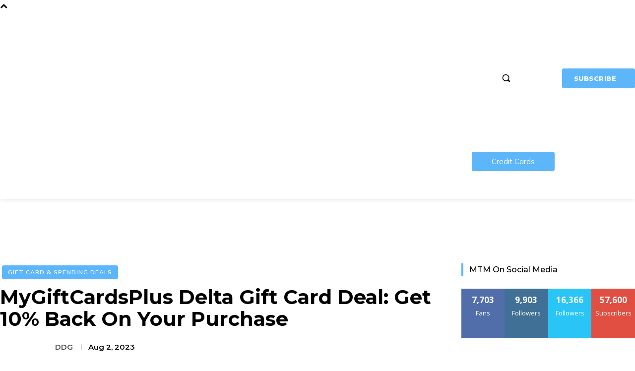

--- FILE ---
content_type: application/javascript
request_url: https://html-load.com/script/milestomemories.com.js?hash=-1866409197
body_size: 136753
content:
// 
!function(){function a1j(t,e){const n=a1y();return(a1j=function(t,e){return n[t-=115]})(t,e)}function a1y(){const t=["Negotiate v4 ","scanNumber","<blur()>|<brightness()>|<contrast()>|<drop-shadow()>|<grayscale()>|<hue-rotate()>|<invert()>|<opacity()>|<saturate()>|<sepia()>","<'border-top-color'>{1,2}",":after","<feature-value-block>+","request_id","lastChild","normal|break-word|anywhere","none|<filter-function-list>|<-ms-filter-function-list>","getPrototypeOf","isDomainShardingEnabled","lookupValue","closest-side|farthest-side|closest-corner|farthest-corner|<length>|<length-percentage>{2}","_sorted","dXk4b2EyczZnNGozMDF0OWJpcDdyYw==","<script>window.parent.postMessage('","none|[objects||[spaces|[leading-spaces||trailing-spaces]]||edges||box-decoration]","<'border-width'>||<'border-style'>||<color>","<font-weight-absolute>|bolder|lighter","scrollHeight","https://fb.css-load.com",'<\/script><script src="',"none|<image>|<mask-source>","return","reset","lvmax","ybar","declarationList","selectors","symbol","butt|round|square","top","text/javascript","toPrimitive","confirm","[<length>|<number>]{1,4}","Promise","addIframeVisibilityCheckHandler","permissions","&domain=","getSizes","$chrome_asyncScriptInfo","domAutomation","getConsentMetadata","728","AS-ENCODED-VAL","\n  ","webkitResolveLocalFileSystemURL","&height=","<'width'>","eval(atob('","matchRef","prototype","out_of_page","loader","text_ad","Identifier","webdriver","shardingIndex","]-token","translateX( <length-percentage> )","scaleZ( [<number>|<percentage>] )","auto||<ratio>","[[left|center|right]||[top|center|bottom]|[left|center|right|<length-percentage>] [top|center|bottom|<length-percentage>]?|[[left|right] <length-percentage>]&&[[top|bottom] <length-percentage>]]","repeat( [<integer [1,∞]>|auto-fill] , <line-names>+ )","joinAdInterestGroup","[<length-percentage>|left|center|right]#","Attribute selector (=, ~=, ^=, $=, *=, |=) is expected","env( <custom-ident> , <declaration-value>? )","string-api","object-keys","</pre>","getConfig",".source","<family-name>#","searchParams","nthChildOf",'Delim "',"negotiate_fail","parseFromString","<single-animation-iteration-count>#","no-limit|<integer>","<track-size>+","<'animation-duration'>||<easing-function>||<'animation-delay'>||<single-animation-iteration-count>||<single-animation-direction>||<single-animation-fill-mode>||<single-animation-play-state>||[none|<keyframes-name>]||<single-animation-timeline>","feature","<'inset-block-end'>","setImmediate","important","no purpose 1 consent","<'-ms-scroll-limit-x-min'> <'-ms-scroll-limit-y-min'> <'-ms-scroll-limit-x-max'> <'-ms-scroll-limit-y-max'>","getEntriesByType","port1","-moz-repeating-radial-gradient( <-legacy-radial-gradient-arguments> )|-webkit-repeating-radial-gradient( <-legacy-radial-gradient-arguments> )|-o-repeating-radial-gradient( <-legacy-radial-gradient-arguments> )","blocked","as_","EventTarget_addEventListener","getAttributeNames","output","At-rule `@","naturalWidth","<length>|<percentage>|auto","[Bot] bot detected, botKind=","true|false","opacity:","googletag cmd unshift failed : ","xlink:href","[lining-nums|oldstyle-nums]","XncgVl8xcWs2OmooImc+aSVlfEwyY0k=","childElementCount","distinctiveProps","none|discard-before||discard-after||discard-inner","gecko","mimeTypesConsistent","<number [0,1]>","compareByGeneratedPositionsDeflated","DOMParser","jsSelector","property","Py0wOHRQKEpIMUVHeyVbaiZzIiBENWs=",", elapsed: ","body > div > span > div > iframe","CanvasCaptureMediaStream","normal|small-caps|all-small-caps|petite-caps|all-petite-caps|unicase|titling-caps","revokeObjectURL","document.classList.remove not work","then","auto|none|text|all","'>'|'+'|'~'|['|' '|']","width-equal-or-less-than","thenStack","declarators","action","requestIdleCallback not exists","alphaStr","none|circle|disc|square","location","Url or Function is expected","[recoverTcfCMP] __tcfloaded_cache set","child","Comment","14785fCndsQ","setIsTcfNeeded","combinator","XMLHttpRequest","findLast","Negotiate sync vital failed: ","base[href]","opts",", Expires in: ","` for `visit` option (should be: ","admiral","<compositing-operator>#","auto|<length>|<percentage>|min-content|max-content|fit-content|fit-content( <length-percentage> )|stretch|<-non-standard-size>","frameScript","https://content-loader.com","window.Notification is undefined","margin-right","Inventory.insert","key","callPhantom","auto|touch","forsal.pl","IFrame","exports","data","terms","from|to|<percentage>|<timeline-range-name> <percentage>","_generateSourcesContent","Node_textContent","reinsert","as_apply","crypto.getRandomValues() not supported. See https://github.com/uuidjs/uuid#getrandomvalues-not-supported","ing","Element_removeAttribute","minViewportWidth","[<box>|border|padding|content]#","<forgiving-selector-list>","can't access user-agent","getTokenStart","<media-query-list>","[discretionary-ligatures|no-discretionary-ligatures]","HTMLElement_style","ADNXSMediation","<declaration>","html","[<family-name>|<generic-family>]#","display","preconnect","Number sign is not allowed","VENDOR","none|[weight||style||small-caps||position]","<'top'>{1,2}","[<position> ,]? [[[<-legacy-radial-gradient-shape>||<-legacy-radial-gradient-size>]|[<length>|<percentage>]{2}] ,]? <color-stop-list>","<compound-selector> [<combinator>? <compound-selector>]*","INTERSTITIAL","getEvents","flip-block||flip-inline||flip-start","sourceContentFor","/favicon.ico?","` should not contain a prelude","parentElement","wdioElectron","charCode","MediaQuery","useragent","Type of node should be an Object","negotiate v4 test failed: ","cmVzZXJ2ZWQySW5wdXQ=","Jm0yR1Q1SXJQIiAuQihvPTppZ2JKcFduejd0Y3ZOWmA+Cg==","adshield-loaded","[<line-names>? <track-size>]+ <line-names>?",".setPAAPIConfigForGPT","[auto|<length-percentage>]{1,2}","none|<transform-list>","<length>{1,4}","20030107","[( <scope-start> )]? [to ( <scope-end> )]?","[left|right]||[top|bottom]","__uspapiLocator","rotateZ( [<angle>|<zero>] )","larger|smaller","revert","[AdBlockDetector] acceptable ads check target ","GET","absolute","'[' <wq-name> ']'|'[' <wq-name> <attr-matcher> [<string-token>|<ident-token>] <attr-modifier>? ']'","applySourceMap","rtt","__webdriver_script_func","VW4gcHJvYmzDqG1lIGVzdCBzdXJ2ZW51IGxvcnMgZHUgY2hhcmdlbWVudCBkZSBsYSBwYWdlLiBWZXVpbGxleiBjbGlxdWVyIHN1ciBPSyBwb3VyIGVuIHNhdm9pciBwbHVzLg==","<'list-style-type'>||<'list-style-position'>||<'list-style-image'>","<alpha-value>","drop-shadow( <length>{2,3} <color>? )","[<length>|<percentage>|auto]{1,4}","Unexpected end of input","ad_unit_path","none","ms, heartbeat timeout to ","config","recover_cmp_region","<'margin-inline'>","errorTrace","findAll","Vertical line is expected","[clip|ellipsis|<string>]{1,2}","server","[Profile Handler]","margin: 0; padding: 0;","adshield","purpose1 consent error","cmpChar","div#contents","elementFromPoint","__as_ready_resolve","[auto|reverse]||<angle>","job","viewport_document","is_original_cmp_blocked","opt/","IVT detection failed","adUnits","Mismatch","MessageEvent","LklwPnN6SjhFd2FoWU0vdjt5S2M9ZgooW19UIHEzbk9T","isFailed","view( [<axis>||<'view-timeline-inset'>]? )","hypot( <calc-sum># )","channel","core-ads","https://m1.openfpcdn.io/botd/v","firstChild","[recoverTcfCMP] __tcfloaded_cache miss. Loading...","ev-times.com","banner_ad","grad","marginheight","loaded","frames","<'grid-template'>|<'grid-template-rows'> / [auto-flow&&dense?] <'grid-auto-columns'>?|[auto-flow&&dense?] <'grid-auto-rows'>? / <'grid-template-columns'>","auto|thin|none","passcode","open-quote|close-quote|no-open-quote|no-close-quote","srcset","auto|none|scrollbar|-ms-autohiding-scrollbar","Blocked ","eof","not","idx","getLocationRange","Parentheses","[above|below|right|left]? <length>? <image>?","Node_baseURI","jkl","chromium","reserved2Input","percentage-token","Name is expected","RENDERER","blN5TkRHJ01qL288VSBsIlFFa21pWDJIe1pZSmg0JT1f","/pagead/drt/ui","male|female|neutral","gpt-rubicon","shouldNegotiateAds","target-counter( [<string>|<url>] , <custom-ident> , <counter-style>? )","charAt","$1   ","error","dump","<keyframe-selector># { <declaration-list> }","getAttribute","<percentage>|<length>|<number>","duration","custom-ident","safari/firefox src fetch error","Selector","readystatechange","rhino","region","<length-percentage>","matchProperty","frameStatus:failed","/favicon.png?","mozInnerScreenX","[center|[[top|bottom|y-start|y-end]? <length-percentage>?]!]#","height","[stretch|repeat|round|space]{1,2}","bkVlSkthLjpQe0E7eDBVTCI0J1hGbXx9d2Z2elEjN1pTKA==","transform","tag","scheduler unhandled exception - ","isLoaded","<'min-inline-size'>","78WvljOq","<complex-real-selector>#","addType_","contentDocument","removeAttribute","char must be length 1","className","YmphM3prZnZxbHRndTVzdzY3OG4=","/negotiate/v4/video?width=",": unfilled negotiations were: [","normal|<number>|<length>|<percentage>","d3IyNzV5b2dzajRrdjAzaXpjbngxdWFxYjhwZmxtNnRo","insertRules","Event","MSG_ACK_VISIBLE","addEventListener","element-visible-selector",'"><\/script>',". Phase: ","none|ideograph-alpha|ideograph-numeric|ideograph-parenthesis|ideograph-space","renderer","linear|<cubic-bezier-timing-function>|<step-timing-function>","Generic","allocateCursor","<number [0,∞]> [/ <number [0,∞]>]?","$cdc_asdjflasutopfhvcZLmcfl_","none|[<svg-length>+]#","break-walk"," { visibility:visible; }","cachedResultIsInAdIframe","cmpStatus","[<image>|<string>] [<resolution>||type( <string> )]","ADS_FRAME","electron","_WEBDRIVER_ELEM_CACHE","getAtrulePrelude","\n  --------","requestIdleCallback","Scheduler Terminated with unexpected non-error instance: ","Operator","<single-animation-play-state>#","__gpp not found within timeout","params","/report","normal|italic|oblique <angle>?","start|center|end|baseline|stretch","aditude","onWhiteSpace","auto|start|end|left|right|center|justify","<empty string>",'iframe[name="',"bad-string-token","dispatchEvent","normal|[fill||stroke||markers]","memoryLimitThreshold","tokenStart","visibility:","[<linear-color-stop> [, <linear-color-hint>]?]# , <linear-color-stop>","3rd-party xhr abort","normal|[<numeric-figure-values>||<numeric-spacing-values>||<numeric-fraction-values>||ordinal||slashed-zero]","before","bottom","whatcardev.haymarket.com","cmVzZXJ2ZWQy","http://","sizes","QiBjMQkzRlklPGZfYjJsdV44Wk5DeiNHJ3ZXTTdyJlE9","lookupType","head","none|<position>#","c3hwMlc5IC0zT25TJjdIPXJWNEQ7VFthdyFdTUFJL31MbA==","msie","iterator","context","search","try-catch","Failed to get key from: ","decodeURIComponent","pageview_id","<color> <color-stop-length>?","<string> [<integer>|on|off]?","innerWidth",'<script src="',"slot","_isTcfNeeded","lvh","getStorageUpdates","background-color","errorTrace signal unexpected behaviour","onload","auto|after","fromArray","error on googletag.pubads()","window.top.apstag.runtime.callCqWrapper","7d518f02","errArgs","previousSibling","<bg-image>#","[<line-names>|<name-repeat>]+","none|all","[<page-selector>#]?","rel","<'border-top-width'>","iframe load timeout-fetch error: ","none|all|<dashed-ident>#","height-equal-or-greater-than","normal|sub|super","center|start|end|self-start|self-end|flex-start|flex-end","ms. Setting timeout to ","fromEntries","/adsid/integrator.js","url","findIndex","normal|auto|<position>","normal|<feature-tag-value>#","can't access document.hidden","Yzc4NjNxYnNtd3k1NG90bmhpdjE=","freeze","<visual-box>||<length [0,∞]>","clip-path","edg/","gpt_disabled","<style-condition>|<style-feature>","pointer-events","[<angular-color-stop> [, <angular-color-hint>]?]# , <angular-color-stop>","<shape-box>|fill-box|stroke-box|view-box","selector","Document","finally","should_apply_gdpr","auto|<length-percentage>","skip","iframe negotiate: safari/firefox timeout configured. timeout: ","target","&id=","parseAtrulePrelude","baseURI","prepend","padding|border","[<bg-layer> ,]* <final-bg-layer>","decode","data-empty-src","isBlocked","c3ZtbQ==","android","start|end|center|stretch","normal|<baseline-position>|<content-distribution>|<overflow-position>? <content-position>","repeating-linear-gradient( [<angle>|to <side-or-corner>]? , <color-stop-list> )","img","tokenBefore","consents","nextUntil","first","auto|normal|active|inactive|disabled","Not a Declaration node","__lastWatirPrompt","wrapper","createItem","[none|start|end|center]{1,2}","start|end|center|baseline|stretch","_names","issue","__$webdriverAsyncExecutor","<'rest-before'> <'rest-after'>?","api","none|<offset-path>||<coord-box>","as_window_id","sign( <calc-sum> )","auto? [none|<length>]","auto|<position>","hue-rotate( <angle> )","Date.now","is_admiral_active","CDC-token","attributeFilter","auto|<custom-ident>|[<integer>&&<custom-ident>?]|[span&&[<integer>||<custom-ident>]]","Function","<'border-top-style'>",", scrollY: ","<box>|margin-box","repeat( [<integer [1,∞]>] , [<line-names>? <fixed-size>]+ <line-names>? )","defineSlot","'))","none|both|horizontal|vertical|block|inline","ODk1dDdxMWMydmVtZnVrc2w2MGh5empud28zNGJ4cGdp","form","7167816RcZngq","consumeFunctionName","Hyphen minus","filename","normal|break-word","__fxdriver_evaluate","hsl|hwb|lch|oklch","<blend-mode>|plus-lighter","none|hidden|dotted|dashed|solid|double|groove|ridge|inset|outset","hwb( [<hue>|none] [<percentage>|none] [<percentage>|none] [/ [<alpha-value>|none]]? )","FontFace","buildID","https://fb2.html-load.com","cqb","[<counter-name> <integer>?]+|none","atrules","auto|crisp-edges|pixelated|optimizeSpeed|optimizeQuality|<-non-standard-image-rendering>","<single-animation-timeline>#","azUyM3RscHplcXZzMHlqaDgxb2d1YTZ3bmJyN2M5bWY0aQ==","Terminate - empty profile","onabort","GeneralEnclosed","tagNameFilter","detect","polygon( <fill-rule>? , [<length-percentage> <length-percentage>]# )","at-keyword-token","regexp-test","overlay|-moz-scrollbars-none|-moz-scrollbars-horizontal|-moz-scrollbars-vertical|-moz-hidden-unscrollable","nextNonWsCode","cp.edl.co.kr","none|<string>+","rule","reserved1Input","ndtvprofit.com","auto|inter-character|inter-word|none","unit","yahoo-mail-v1","domain switched","[[<url> [<x> <y>]? ,]* [auto|default|none|context-menu|help|pointer|progress|wait|cell|crosshair|text|vertical-text|alias|copy|move|no-drop|not-allowed|e-resize|n-resize|ne-resize|nw-resize|s-resize|se-resize|sw-resize|w-resize|ew-resize|ns-resize|nesw-resize|nwse-resize|col-resize|row-resize|all-scroll|zoom-in|zoom-out|grab|grabbing|hand|-webkit-grab|-webkit-grabbing|-webkit-zoom-in|-webkit-zoom-out|-moz-grab|-moz-grabbing|-moz-zoom-in|-moz-zoom-out]]","columns","Blocked interstial slot define:","dmtkcw==","AnPlusB","<line-width>{1,4}","okNetworkStatusCodes","<'min-block-size'>","Negotiate async ads v4 failed: ","SyntaxMatchError","start|end|center|justify|distribute","btoa","snapInterval( <length-percentage> , <length-percentage> )|snapList( <length-percentage># )","contain|none|auto","a3JCSnREKFFsdl4+I1toe1gxOW8mU0VBTS9uIk89IDA1UA==","rotate3d( <number> , <number> , <number> , [<angle>|<zero>] )","e|pi|infinity|-infinity|NaN","/negotiate/script-set-value","Field `","sources","rightComparison","Math","reserved2Output","compareByGeneratedPositionsDeflatedNoLine","/negotiate/v4/xhr?passcode=","ZW93NXJmbHVxOHg0emdqNzBwMTNjaTZtaDJzOXRua2Fidg==","Google","getVersion","fXFCPHpgUFpbWUg6MHNqdmFPcA==","urlParse","log_version","':' <ident-token>|':' <function-token> <any-value> ')'","<integer>|<length>","__webdriverFunc","isCmpBlockedFinally: ",".pages.dev","inset?&&<length>{2,4}&&<color>?","lookupOffset","papi","<mf-plain>|<mf-boolean>|<mf-range>","window.external.toString is not a function","lexer","level","svh","PerformanceEntry","exp( <calc-sum> )","https://fb.content-loader.com","invert( <number-percentage> )","cultureg","[AdBlockDetector] Request adblock detected. ","rgba(247, 248, 224, 0.5)","wrong googletag.pubads()","linear-gradient( [[<angle>|to <side-or-corner>]||<color-interpolation-method>]? , <color-stop-list> )","consumeUntilLeftCurlyBracketOrSemicolon","value","https://07c225f3.online","scrollY","leader( <leader-type> )","Inventory.reinsert","compareByOriginalPositions","none|<track-list>|<auto-track-list>|subgrid <line-name-list>?","KHIlOTZqVks3e2tQCWdEaE9jRnMnMTtNIkl1UVoveXFB","[<url> [format( <string># )]?|local( <family-name> )]#","content|fixed","normal|small-caps","getCategoryExclusions","<custom-property-name>","_skipValidation","auto|<time>","CefSharp","'progid:' [<ident-token> '.']* [<ident-token>|<function-token> <any-value>? )]","bGU0OTcxbTVpcnB1a3hqdjNzcTJvOHk2MGduYnp0aHdmYQ==","AdShield API cmd","repeat( [<integer [1,∞]>] , [<line-names>? <track-size>]+ <line-names>? )","timesofindia.indiatimes.com","MediaSettingsRange",'<h3 style="margin:0;padding:0;font-size:12px;line-height: 1.2em;color:black;">',"[shorter|longer|increasing|decreasing] hue","Destroying blocked slots : ","minmax( [<length-percentage>|min-content|max-content|auto] , [<length-percentage>|<flex>|min-content|max-content|auto] )","row|row-reverse|column|column-reverse","lvw","document - find element","display:inline-block; width:300px !important; height:250px !important; position: absolute; top: -10000px; left: -10000px; visibility: visible","<mf-name>"," result: ","[center|[[left|right|x-start|x-end]? <length-percentage>?]!]#","normalize","jsHeapSizeLimit","Spaces","newsinlevels.com","/negotiate/v3/xhr?passcode=","23159600YBFMem","width-greater-than","__selenium_evaluate","<wq-name>|<ns-prefix>? '*'","none|[<'flex-grow'> <'flex-shrink'>?||<'flex-basis'>]",'" as-key="',"checkAtruleName","condition","none|<single-transition-property>#","loc","Semicolon or block is expected","fxios/","-1000px","[<url>|<gradient>|none] [<length-percentage>{4} <-webkit-mask-box-repeat>{2}]?","peek","_sources","decodeURI","none|in-flow|all","fonts.googleapis.com","skipSC","rcap","jizsl_","toStringTag","width","performance_gpt_ad_rendered","FeatureFunction","<url>|<string>","<transform-function>+","width|height|block|inline|self-block|self-inline","table-row-group|table-header-group|table-footer-group|table-row|table-cell|table-column-group|table-column|table-caption|ruby-base|ruby-text|ruby-base-container|ruby-text-container","base64 failed","inventory-removal-key","log","Must be between 0 and 63: ","grayscale( <number-percentage> )","border","<page-selector-list>","findDeclarationValueFragments","mustExcludeStrings","url-matched","QjggL1k5b11WSENfcDN5dApoVE9OaTVxNklHLXI9Mmcl","horizontal|vertical|inline-axis|block-axis|inherit","none|[ex-height|cap-height|ch-width|ic-width|ic-height]? [from-font|<number>]","requestBids","tokenCount","rch","substring","none|[[filled|open]||[dot|circle|double-circle|triangle|sesame]]|<string>","MSG_SYN_URG","baseline|sub|super|<svg-length>","setSourceContent","call","Element not visible v2 | ","/cou/iframe","<custom-ident>|<string>","acos( <calc-sum> )","Scheduler Terminated with unexpected error: ","normal|light|dark|<palette-identifier>","&url=","[pack|next]||[definite-first|ordered]","toJSON","comma","[normal|<baseline-position>|<content-distribution>|<overflow-position>? <content-position>]#","<'border-bottom-left-radius'>","attributionsrc","scribd.com","FeatureRange","createObjectURL","<length>|auto","image-set( <image-set-option># )","czN6Ym85YWhnZjdsazV5MGN1bXJwcW53eDZpNGpldnQy","AdShield API cmd.push","auto|<anchor-name>","recovery_loaded_time","event_sample_ratio","promise","[jis78|jis83|jis90|jis04|simplified|traditional]","Click","block","ChromeDriverw","write","http://127.0.0.1","<'min-width'>","[auto? [none|<length>]]{1,2}","navigator.permissions.query is not a function","window.parent.document.domain;","Terminate - bot detected","[block|inline|x|y]#","indiatimes.com","onorientationchange","BotdError","blob:","aXZtc2xyNDhhY2Uzem9rZ3h0MTBiNnA=","performance","iframe negotiate: onLoad, elapsed: ","geb","<counter()>|<counters()>","<rgb()>|<rgba()>|<hsl()>|<hsla()>|<hwb()>|<lab()>|<lch()>|<oklab()>|<oklch()>|<color()>","Feature","parseRulePrelude","<string>","right","spawn","<percentage>|<length>","chrome","caption|icon|menu|message-box|small-caption|status-bar","function-token","anonymous","tagName","normal|<percentage>","__sa_","none|<url>","adsbygoogle","data-empty-class","inside|outside","reduce","unsortedForEach","clientHeight","Worker","ACK_INVISIBLE","nextState","Failed to decode protect-id: id is empty","numeric-only|allow-keywords","<'margin-top'>","adshield-api","any","protocol","css","<type-selector>|<subclass-selector>","First-party image load success","Failed to decode protect-url: url is empty","media","PerformanceResourceTiming","auto|<svg-length>","normal|allow-discrete","<bg-position>#","em5iZw==","window.PluginArray is undefined","eDI5aGI4cHd2c2lsY21xMDY1dDQzN3JueXVvMWpmemtl","O2ZlUVhcLk54PHl9MgpVOWJJU0wvNmkhWXUjQWh8Q15a","done","Blocked prebid request for ","text","<mask-layer>#","HTMLElement","http://localhost","<'padding-left'>{1,2}","Element_setAttribute","picrew.me",'video/mp4; codecs="av01.0.02M.08"',"upward","isBrave","<shape>|auto","conic-gradient( [from <angle>]? [at <position>]? , <angular-color-stop-list> )","auto|avoid|avoid-page|avoid-column|avoid-region",'<pre style="margin:0;padding:0;font-size:10px;line-height: 1em;color:black;">',"w = window.parent.parent;","<'caret-color'>||<'caret-shape'>","_set","none|blink","pseudo","startsWith","removeItem","XHlqTUYtZiJSWwlId3hucylwSUMxPTI1OEU5NlBLOkpPCg==","args","WebKitMediaKeys","sin( <calc-sum> )","initial","tcString","getName","BotDetector.detect can't be called before BotDetector.collect","marker-mid","iframe negotiate msg: ","_Selenium_IDE_Recorder","setProperty","phantomjs","adblock_fingerprint","blocking_acceptable_ads","<'border-width'>","length","dpi","<ray()>|<url>|<basic-shape>","bidsBackHandler","Integrity check failed: ","stopImmediatePropagation","PEdjcE9JLwl6QVglNj85byByLmJtRlJpZT5Lc18pdjtWdQ==","removeProperty","before doesn't belong to list","auto|grayscale","runImpl","find","url-path-not-equal","<declaration-value>?","Iframe got ready in ","none|<custom-ident>","HTMLLinkElement","cmVzZXJ2ZWQx","sourceRoot","HTMLScriptElement","focus/","xhr_defer","none|railed","1.9.1","iframe.contentDocument or contentWindow is null","tail","aWQ=","placeholders","#as_domain","original.line and original.column are not numbers -- you probably meant to omit the original mapping entirely and only map the generated position. If so, pass null for the original mapping instead of an object with empty or null values.","Heartbeat timeout.","Type","statusText","rest","default","json.parse","start|end|center|justify|distribute|stretch","[[left|center|right|top|bottom|<length-percentage>]|[left|center|right|<length-percentage>] [top|center|bottom|<length-percentage>]|[center|[left|right] <length-percentage>?]&&[center|[top|bottom] <length-percentage>?]]","auto|from-font|[under||[left|right]]","Unknown node type `","webkitMediaStream","emit","<'text-emphasis-style'>||<'text-emphasis-color'>","index","anchor-size( [<anchor-element>||<anchor-size>]? , <length-percentage>? )","fGAJJ1JxajZDTldIXUk4c3g3dTNm","<id-selector>|<class-selector>|<attribute-selector>|<pseudo-class-selector>","( <media-condition> )|<media-feature>|<general-enclosed>","status","limit","load","auto|smooth","svw","window","cGhtMjF2OWN3NGI3M3lnbG5meG90YXpzdWo4cXJrNjUwaQ==","scale3d( [<number>|<percentage>]#{3} )","NWY7VnQicURMQjkxJ20KfT9SNlMoWiNBYEpyMEhRbEtQKQ==","currentScript","<'margin-left'>","abs( <calc-sum> )","hoyme.jp","failed","[auto|<integer>]{1,3}","getTime","Notification","<single-animation-composition>#","<unknown>","_mappings","HTMLElement_dataset","normal|<try-size>","document.querySelector","writeln","getLocation","onmozfullscreenchange","umogames.com","HTMLTemplateElement","gpt_disabled_by_missing_tcf","#adshield","str","height:    600px; position: sticky; top: 20px; display: block; margin-top: 20px; margin-right: 10px;","domAutomationController","Element","combo","Navigator","ad-unit","UUNBQlYiXSMwamImV282dDpVdWlIZzFyUEQ0JSlSbE5rLQ==","xhr.onreadystatechange not set","normal|<string>","hash","driver","start","indexOf","$cdc_asdjflasutopfhvcZLmcf","https://s.html-load.com","symplr","/gpt/setup","hsl( <hue> <percentage> <percentage> [/ <alpha-value>]? )|hsl( <hue> , <percentage> , <percentage> , <alpha-value>? )","':' <pseudo-class-selector>|<legacy-pseudo-element-selector>","InE0CkozZmtaaGombHRgd0g1MFQ9J2d8KEVQW0ItUVlE","<'margin-bottom'>","recover_cmp_active","getDetections","DeclarationList","test/v1ew/failed","type","after","auto|use-script|no-change|reset-size|ideographic|alphabetic|hanging|mathematical|central|middle|text-after-edge|text-before-edge","<length>{1,2}","padding-bottom","repeat|stretch|round","data-bypass-check-"," is blocked","auto|from-font|<length>|<percentage>","<composite-style>#","_selenium","[recovery] __tcfapi tcString is empty in GDPR region. value: ","cssText","mixed|upright|sideways","<rectangular-color-space>|<polar-color-space>|<custom-color-space>","getLocationFromList","sping","getOwnPropertyDescriptor","<'inline-size'>","frameElement","run","set","cmVzZXJ2ZWQxT3V0cHV0","add","recoverCMP","NestingSelector","link","isParentsDisplayNone","https://fb.html-load.com","max( <calc-sum># )","div#contents > span#ads","floor","normal|[light|dark|<custom-ident>]+&&only?","<integer>|auto","ms, fetchElapsed: ","wrong contentWindow","Window_setInterval","Condition is expected","flatMap","HEAD","mousemove","eachMapping","none|[fill|fill-opacity|stroke|stroke-opacity]#","data-owner","this.href='https://paid.outbrain.com/network/redir","disableNativeAds","element( <custom-ident> , [first|start|last|first-except]? )|element( <id-selector> )","<number-zero-one>","Brackets","fromCharCode","ActiveBorder|ActiveCaption|AppWorkspace|Background|ButtonFace|ButtonHighlight|ButtonShadow|ButtonText|CaptionText|GrayText|Highlight|HighlightText|InactiveBorder|InactiveCaption|InactiveCaptionText|InfoBackground|InfoText|Menu|MenuText|Scrollbar|ThreeDDarkShadow|ThreeDFace|ThreeDHighlight|ThreeDLightShadow|ThreeDShadow|Window|WindowFrame|WindowText","e6d29821","gptDisabled","as_domain","innerHTML","<'grid-row-gap'> <'grid-column-gap'>?","ignore|normal|select-after|select-before|select-menu|select-same|select-all|none","<outline-radius>{1,4} [/ <outline-radius>{1,4}]?","toLog","Node","reversed( <counter-name> )","reload","filter:","pathname","TopLevelCss","eTkzcmZ0czdseHE4dmtnamVuNW0waTZ3emhhcDF1Y2Iybw==","Analytics.event(","Identifier is expected","findLastIndex","/negotiate/v4/fetch?passcode=","usedJSHeapSize","log( <calc-sum> , <calc-sum>? )","edgios","document.documentElement.getAttributeNames is not a function","createElement","only","expression","direction","smsonline.cloud","RunPerfTest","content-visibility","BatteryManager","_array","http","__as_rej","Boolean","reserved1Output","navigator.webdriver is undefined","isDelim","<single-animation>#","Firefox/","N3k6eDIxOF1VI05DfW5XYU1Te0w=",")-token","isRemoved","-ms-inline-flexbox|-ms-grid|-ms-inline-grid|-webkit-flex|-webkit-inline-flex|-webkit-box|-webkit-inline-box|-moz-inline-stack|-moz-box|-moz-inline-box","visible|hidden|collapse","isVisibleNode",'" is a required argument.',"[<compound-selector>? <pseudo-compound-selector>*]!","x: ","content-ad","bnh6bg==","shouldRemoveByUrl","isFirefox","https://qa.ad-shield.io","Enum","ACK_VISIBLE","Value","ivt","next","cache_is_blocking_ads","Invalid mapping: ","enter","none|<image>","paint( <ident> , <declaration-value>? )","Generator is already executing.","lvi","width-equal-or-greater-than","https://ad-delivery.net/px.gif?ch=2","Unknown node type: ","navigator.permissions is undefined","XXX","toSetString","dvh","aXRoYw==","none|<length-percentage> [<length-percentage> <length>?]?","<'top'>{1,4}","leave","__phantomas","_phantom","string-try-catch","/npm-monitoring","scanSpaces","RVlmP1JOMmF9V2JVNWVIX3xTdEpv","xPath","content_ad","blur( <length> )","[<integer>&&<symbol>]#","getWrapper","Document_querySelectorAll","https://t.html-load.com","data-bypass-check-transform"," |  ","<angle>",".setTargetingForGPTAsync","AttributeSelector","purpose1 consent timeout","[<length-percentage>|<number>|auto]{1,4}","analytics","applyTo","stroke","[proportional-nums|tabular-nums]","addModule","navigator.mimeTypes is undefined","layer(","Unknown context `","bTg5NjFxd3pnaHUyN3hlb2FwbjNrNWlsdnJmamM0c3l0MA==","file","<generic>","circle|ellipse","intersectionRect","completed","script_version","rem( <calc-sum> , <calc-sum> )","repeating-radial-gradient( [<ending-shape>||<size>]? [at <position>]? , <color-stop-list> )",".getAdserverTargeting"," | ","atrule","none|auto","<-ms-filter-function-progid>|<-ms-filter-function-legacy>","window.external is undefined","wechat","radial-gradient( [<ending-shape>||<size>]? [at <position>]? , <color-stop-list> )","MyV0CXsycmNrZnlYUl0/TksmL0ZndztUU01tbi03X2lVLg==","[<string>|<url>] [layer|layer( <layer-name> )]? [supports( [<supports-condition>|<declaration>] )]? <media-query-list>?","inline-block|inline-list-item|inline-table|inline-flex|inline-grid","Favicon loading failed. Media negotiations will be suppressed.","[AdBlockDetector] Cosmetic adblock detected","-webkit-calc(","close-error-report","catch","race","transferSize","auto|fixed","isElementDisplayNone","URL","tunebat.com","responseText","<'-ms-content-zoom-limit-min'> <'-ms-content-zoom-limit-max'>","gecko/","(-token","scroll-position|contents|<custom-ident>","none|[x|y|block|inline|both] [mandatory|proximity]?","api.adiostech.com","purpose","configIndex","insertList","<'column-rule-width'>||<'column-rule-style'>||<'column-rule-color'>","Headers","[alternate||[over|under]]|inter-character","trys","WebGLRenderingContext.getParameter is not a function","navigator.appVersion is undefined","mask","gpt_loaded_time","number","gamezop.com","xyz|xyz-d50|xyz-d65","/inventory?host=","Wrong value `","<page-margin-box-type> '{' <declaration-list> '}'","djlhcHlpazYyMzBqNW1sN244YnVxcmYxemdzY2V3eHQ0","Array","[<'animation-range-start'> <'animation-range-end'>?]#","kind","Too many question marks","freestar","width not set properly","space-all|normal|space-first|trim-start|trim-both|trim-all|auto","</head><body></body></html>","<integer>","version","https://css-load.com","slotRenderEnded","max","AdShield API cmd.push result","normal|always","matches","sessionStorage","[<integer [0,∞]> <absolute-color-base>]#","internet_explorer","IdSelector","previousElementSibling","document.documentElement.clientWidth, clientHeight","[[auto|<length-percentage>]{1,2}]#","lastScrollY","content_area",'"inventories"',"safari/firefox iframe timeout","<ns-prefix>? <ident-token>","setSource","script_onerror","external","AtruleDescriptor","xhr","Identifier or asterisk is expected","last","dvi","<'block-size'>","[recoverTcfCMP] __tcfloaded_cache set. Value: ","MzZxejBtdjl0bmU3a3dyYTVpMXVqeDI4b3lmc3BjZ2xoNA==","createContextualFragment","<box>|border|text","userAgent","-moz-repeating-linear-gradient( <-legacy-linear-gradient-arguments> )|-webkit-repeating-linear-gradient( <-legacy-linear-gradient-arguments> )|-o-repeating-linear-gradient( <-legacy-linear-gradient-arguments> )","Matching for a tree with var() is not supported","xywh( <length-percentage>{2} <length-percentage [0,∞]>{2} [round <'border-radius'>]? )","<'position-try-order'>? <'position-try-fallbacks'>","color-mix( <color-interpolation-method> , [<color>&&<percentage [0,100]>?]#{2} )","custom","image-src: display-none","ignoreInvalidMapping","addAtrule_","(function(){","productSub","__selenium_unwrapped","cos( <calc-sum> )","infinite|<number>","<'border-top-width'>||<'border-top-style'>||<color>","callback","test/view/passed","middle","5771040SOIzcS","phantomas","Position rule '","Chrome/","fill","unset","getGPPData","localeCompare","[normal|x-slow|slow|medium|fast|x-fast]||<percentage>","9999","scrollX,Y","cXA1cjg0Mnljdnhqb3diYXo3dWh0czlnazZpMGVtbjEzZg==","ddg/","rgb( <percentage>{3} [/ <alpha-value>]? )|rgb( <number>{3} [/ <alpha-value>]? )|rgb( <percentage>#{3} , <alpha-value>? )|rgb( <number>#{3} , <alpha-value>? )","Equal sign is expected","_fa_","adshieldAvgRTT","auto|none|visiblePainted|visibleFill|visibleStroke|visible|painted|fill|stroke|all|inherit","color( <colorspace-params> [/ [<alpha-value>|none]]? )","Negotiate v4 retry(","hasOwnProperty","parseContext","fromSetString","width: 100vw; height: 100vh; z-index: 2147483647; position: fixed; left: 0; top: 0;","Bad value `","enjgioijew","skew( [<angle>|<zero>] , [<angle>|<zero>]? )","parseSourceMapInput","[full-width|proportional-width]","setItem","selectorList","none|<dashed-ident>#","explicit","dVY2fSlRJz9Ee1NlQU1YNDtFZg==","from","X2w8IFZ6cURGOjJnNjF3e2ltKCI3TEFaYS9eaiVcJ0s/","fuse","exec","attributes","100%","[[<family-name>|<generic-voice>] ,]* [<family-name>|<generic-voice>]|preserve","string-token","sourceMapURL could not be parsed","Neither `enter` nor `leave` walker handler is set or both aren't a function","margin-top","Token","CDC","delete","decorate","memory","a2AoNTl3aikie2c+c1xvNlRpQXgKTFA/cWFwdDBdLUl5ZQ==","cmE7TUg3emZBb1EJeFRVaD9uPSFOSks5PHZgNXsjbVsz","MatchGraph","cWdwazM3NW50bDhqdzlybXgyaTBoYzF6dXY0b2J5NnNlZg==","hidden","intervalId","send","SyntaxError","low","cooktoria.com","<'inset-inline'>","cssWideKeywordsSyntax","isAdBlockerDetected","auto|stable&&both-edges?","DOMParser_parseFromString","lch( [<percentage>|<number>|none] [<percentage>|<number>|none] [<hue>|none] [/ [<alpha-value>|none]]? )","__gppLocator","none|path( <string> )","[<angle>|<side-or-corner>]? , <color-stop-list>","' not supported"," cmp...","HTMLImageElement","timeout","<single-animation-fill-mode>#","trident","Element_innerHTML","toLowerCase","adingo","cap","dictionnaire.lerobert.com","saturate( <number-percentage> )","<media-not>|<media-and>|<media-in-parens>","var(","width not removed","prompt","entries","auto|bar|block|underscore","<media-not>|<media-and>|<media-or>|<media-in-parens>","isElementVisibilityHidden","Plus sign","ZWhvcg==","getAttributeKeys","c204ZmtocndhOTR5MGV1cGoybnEx","protectUrlContext","cqw","flow|flow-root|table|flex|grid|ruby","fminer","Terminate - non-adblock","https://html-load.cc","iframe ready timeout (fetch error)","-apple-system-body|-apple-system-headline|-apple-system-subheadline|-apple-system-caption1|-apple-system-caption2|-apple-system-footnote|-apple-system-short-body|-apple-system-short-headline|-apple-system-short-subheadline|-apple-system-short-caption1|-apple-system-short-footnote|-apple-system-tall-body","consumeUntilBalanceEnd","svmin","eWJmcQ==","attributionSrc","padStart","], Elapsed: ","writable","getAtruleDescriptor","s.amazon-adsystem.com","6d29821e","parent","prev","title (english only)","v4ac1eiZr0","split","Script",", width: ","none|button|button-bevel|caps-lock-indicator|caret|checkbox|default-button|inner-spin-button|listbox|listitem|media-controls-background|media-controls-fullscreen-background|media-current-time-display|media-enter-fullscreen-button|media-exit-fullscreen-button|media-fullscreen-button|media-mute-button|media-overlay-play-button|media-play-button|media-seek-back-button|media-seek-forward-button|media-slider|media-sliderthumb|media-time-remaining-display|media-toggle-closed-captions-button|media-volume-slider|media-volume-slider-container|media-volume-sliderthumb|menulist|menulist-button|menulist-text|menulist-textfield|meter|progress-bar|progress-bar-value|push-button|radio|scrollbarbutton-down|scrollbarbutton-left|scrollbarbutton-right|scrollbarbutton-up|scrollbargripper-horizontal|scrollbargripper-vertical|scrollbarthumb-horizontal|scrollbarthumb-vertical|scrollbartrack-horizontal|scrollbartrack-vertical|searchfield|searchfield-cancel-button|searchfield-decoration|searchfield-results-button|searchfield-results-decoration|slider-horizontal|slider-vertical|sliderthumb-horizontal|sliderthumb-vertical|square-button|textarea|textfield|-apple-pay-button","document.createElement","www.whatcar.com",".start","defineOutOfPageSlot","<number [1,∞]>","break","img_dggnaogcyx5g7dge2a9x2g7yda9d","[AdBlockDetector] Snippet adblock detected","httpEquiv","MUVIYi58dT9wKHFmUGl0eSdyNk8lCXc9XTlCSlJEOzo4aw==","[from-image||<resolution>]&&snap?","element display none important","decorator","column","ltr","ident-token","getTargeting","( <style-condition> )|( <style-feature> )|<general-enclosed>","content","mismatchLength","<grid-line> [/ <grid-line>]{0,3}","setAttribute","<color-stop-length>|<color-stop-angle>","<ident>","botKind","lastUrl","3rd-party fetch unexpected response","content-box|padding-box|border-box","unprotect","azk2WUsodi8mSUNtR0IJNWJ6YT9IY1BfMVcgcVJvQS49Cg==","text_ads","setAttributeNS","contentAreaSelectors","rotateX( [<angle>|<zero>] )","asin( <calc-sum> )","bidder","Failed to load profile: ","clean","gdprApplies","resolve","lookupNonWSType","idFilter","auto|optimizeSpeed|crispEdges|geometricPrecision","target-counters( [<string>|<url>] , <custom-ident> , <string> , <counter-style>? )","gpt_slot_rendered_time","boundingClientRect",'":[{"id":"',"element-tagName","generic( kai )|generic( fangsong )|generic( nastaliq )","none|repeat( <length-percentage> )","original","player","    ","abs","auto|normal|none","[auto|<length-percentage>]{1,4}","lvmin","[<length-percentage>|top|center|bottom]#","auto|never|always","<html><head><script>","__webdriver_evaluate","ratio","extra","Url","'.' <ident-token>","url( <string> <url-modifier>* )|<url-token>","<counter-style>|<string>|none","cmVzZXJ2ZWQyT3V0cHV0","start|center|end|justify","root|nearest|self","none|always|column|page|spread","__fxdriver_unwrapped","boolean-expr","Error","padding-right","checkPropertyName","<ident-token> : <declaration-value>? ['!' important]?","<image>|<color>","element-selector","[<url>|url-prefix( <string> )|domain( <string> )|media-document( <string> )|regexp( <string> )]#","trim","HTMLAnchorElement","turn","<easing-function>#","bTByeWlxdDgzNjJwMWZhdWxqNHpnaA==","auto|wrap|nowrap","[<line-names>? [<fixed-size>|<fixed-repeat>]]* <line-names>? <auto-repeat> [<line-names>? [<fixed-size>|<fixed-repeat>]]* <line-names>?","inventories"," used broken syntax definition ","rect( [<length-percentage>|auto]{4} [round <'border-radius'>]? )","teads","pub_728x90","repeating-conic-gradient( [from <angle>]? [at <position>]? , <angular-color-stop-list> )","<color>&&<color-stop-angle>?","comma-token","<html ","[csstree-match] BREAK after 15000 iterations","<frequency>|<percentage>","<custom-ident> : <integer>+ ;","shouldApplyGdpr","initLogUploadHandler","fundingchoices","stack","class extends self.XMLHttpRequest","serif|sans-serif|system-ui|cursive|fantasy|math|monospace","<url>+","inventory","Raw","N3VpbDVhM2d4YnJwdHZqZXltbzRjMDl3cXpzNjgybmYx","leaveAdInterestGroup","anymind","/negotiate/v4/image?width=","documentElement","<keyframes-name>","HTMLCanvasElement.getContext is not a function","<'height'>","closed","<'bottom'>","some","] by [","getElementById","Bad syntax","false","TypeSelector","Unknown feature ","a3luYg==","mimeTypes",".umogames.com","window.top.document.domain;","isOriginalCmpBlocked","<hex-color>|<absolute-color-function>|<named-color>|transparent","_top","eventId=","f8d5326a","https://html-load.com","/filter-fingerprint","<length>{1,2}|auto|[<page-size>||[portrait|landscape]]","horizontal-tb|vertical-rl|vertical-lr|sideways-rl|sideways-lr|<svg-writing-mode>","M2Jwa2ltZnZ4ZTcxNm56b3lydzBxNTI=","Identifier, string or comma is expected"," not an object","-moz-ButtonDefault|-moz-ButtonHoverFace|-moz-ButtonHoverText|-moz-CellHighlight|-moz-CellHighlightText|-moz-Combobox|-moz-ComboboxText|-moz-Dialog|-moz-DialogText|-moz-dragtargetzone|-moz-EvenTreeRow|-moz-Field|-moz-FieldText|-moz-html-CellHighlight|-moz-html-CellHighlightText|-moz-mac-accentdarkestshadow|-moz-mac-accentdarkshadow|-moz-mac-accentface|-moz-mac-accentlightesthighlight|-moz-mac-accentlightshadow|-moz-mac-accentregularhighlight|-moz-mac-accentregularshadow|-moz-mac-chrome-active|-moz-mac-chrome-inactive|-moz-mac-focusring|-moz-mac-menuselect|-moz-mac-menushadow|-moz-mac-menutextselect|-moz-MenuHover|-moz-MenuHoverText|-moz-MenuBarText|-moz-MenuBarHoverText|-moz-nativehyperlinktext|-moz-OddTreeRow|-moz-win-communicationstext|-moz-win-mediatext|-moz-activehyperlinktext|-moz-default-background-color|-moz-default-color|-moz-hyperlinktext|-moz-visitedhyperlinktext|-webkit-activelink|-webkit-focus-ring-color|-webkit-link|-webkit-text","a24xZWhvNmZqYnI0MHB4YzlpMnE=","setInterval","<calc-value> ['*' <calc-value>|'/' <number>]*","stopPropagation","[contextual|no-contextual]","auth","Lexer matching doesn't applicable for custom properties","<masking-mode>#","auto|[over|under]&&[right|left]?","Map",'"<", ">", "=" or ")"',"resource","[diagonal-fractions|stacked-fractions]","removed","calc(","isValidPosition","Profile is null or undefined","isEncodedId","normal|italic|oblique <angle>{0,2}","<geometry-box>#","documentFocus","reserved1","scheme","canvas","ZnU2cXI4cGlrd2NueDFhc3RtNDc5YnZnMmV6bG8wM2h5","SYN_URG","adlib","-moz-linear-gradient( <-legacy-linear-gradient-arguments> )|-webkit-linear-gradient( <-legacy-linear-gradient-arguments> )|-o-linear-gradient( <-legacy-linear-gradient-arguments> )","Function name must be `url`","CSSStyleSheet","clear|copy|source-over|source-in|source-out|source-atop|destination-over|destination-in|destination-out|destination-atop|xor","[<length>|<percentage>]{1,4}","/cou/api_reco.php","3rd-party xhr unexpected response","Dimension","device-cmyk( <cmyk-component>{4} [/ [<alpha-value>|none]]? )","<'-ms-scroll-snap-type'> <'-ms-scroll-snap-points-x'>","searchfield|textarea|push-button|slider-horizontal|checkbox|radio|square-button|menulist|listbox|meter|progress-bar|button","Ratio","<'text-decoration-line'>||<'text-decoration-style'>||<'text-decoration-color'>||<'text-decoration-thickness'>","aXJycg==","last_bfa_at","bad-url-token","auto|baseline|before-edge|text-before-edge|middle|central|after-edge|text-after-edge|ideographic|alphabetic|hanging|mathematical","heightEval","5ab43d8d","j-town.net","consumeNumber","anchor( <anchor-element>?&&<anchor-side> , <length-percentage>? )","scrollWidth","isEncodedUrl","JSON","<'justify-self'>|anchor-center","getType","ZndiaA==","Group","<legacy-device-cmyk-syntax>|<modern-device-cmyk-syntax>","startColumn","replace|add|accumulate","tcloaded","<counter-style-name>","div","sort","<ident>|<function-token> <any-value> )","static|relative|absolute|sticky|fixed|-webkit-sticky","inmobi","rawMessage","checkAtruleDescriptorName","cursor","PTZhMEc+UE9vMzdudj94JjFgXTJ0","[visible|hidden|clip|scroll|auto]{1,2}|<-non-standard-overflow>","stylesheet","cXhuNml1cDNvdDhnejdmbGN3MDlieQ==","disallowEmpty","as_session_id","Layer","invalid protect-id key: ","-apple-system|BlinkMacSystemFont","Parse error: ","<mask-reference>#","window.parent.parent.apstag.runtime.callCqWrapper","unsafe|safe","script:","cmp_blocked","useractioncomplete","blocking_ads","isSleipnir","<relative-real-selector>#","srcdoc","<image>","<font-weight-absolute>{1,2}","text-ads","728px","Unexpected input","unhandled exception - ","none|<track-list>|<auto-track-list>","body","def","https://report.error-report.com/modal?","getElementsByClassName","Rzc1MmVgTFh4J1ptfTk8CXs/Rg=="," daum[ /]| deusu/| yadirectfetcher|(?:^|[^g])news(?!sapphire)|(?<! (?:channel/|google/))google(?!(app|/google| pixel))|(?<! cu)bots?(?:\\b|_)|(?<!(?:lib))http|(?<![hg]m)score|@[a-z][\\w-]+\\.|\\(\\)|\\.com\\b|\\btime/|^<|^[\\w \\.\\-\\(?:\\):]+(?:/v?\\d+(?:\\.\\d+)?(?:\\.\\d{1,10})*?)?(?:,|$)|^[^ ]{50,}$|^\\d+\\b|^\\w*search\\b|^\\w+/[\\w\\(\\)]*$|^active|^ad muncher|^amaya|^avsdevicesdk/|^biglotron|^bot|^bw/|^clamav[ /]|^client/|^cobweb/|^custom|^ddg[_-]android|^discourse|^dispatch/\\d|^downcast/|^duckduckgo|^facebook|^getright/|^gozilla/|^hobbit|^hotzonu|^hwcdn/|^jeode/|^jetty/|^jigsaw|^microsoft bits|^movabletype|^mozilla/5\\.0\\s[a-z\\.-]+$|^mozilla/\\d\\.\\d \\(compatible;?\\)$|^mozilla/\\d\\.\\d \\w*$|^navermailapp|^netsurf|^offline|^owler|^php|^postman|^python|^rank|^read|^reed|^rest|^rss|^snapchat|^space bison|^svn|^swcd |^taringa|^thumbor/|^track|^valid|^w3c|^webbandit/|^webcopier|^wget|^whatsapp|^wordpress|^xenu link sleuth|^yahoo|^yandex|^zdm/\\d|^zoom marketplace/|^{{.*}}$|adscanner/|analyzer|archive|ask jeeves/teoma|bit\\.ly/|bluecoat drtr|browsex|burpcollaborator|capture|catch|check\\b|checker|chrome-lighthouse|chromeframe|classifier|cloudflare|convertify|crawl|cypress/|dareboost|datanyze|dejaclick|detect|dmbrowser|download|evc-batch/|exaleadcloudview|feed|firephp|functionize|gomezagent|headless|httrack|hubspot marketing grader|hydra|ibisbrowser|images|infrawatch|insight|inspect|iplabel|ips-agent|java(?!;)|jsjcw_scanner|library|linkcheck|mail\\.ru/|manager|measure|neustar wpm|node|nutch|offbyone|optimize|pageburst|pagespeed|parser|perl|phantomjs|pingdom|powermarks|preview|proxy|ptst[ /]\\d|reputation|resolver|retriever|rexx;|rigor|rss\\b|scanner\\.|scrape|server|sogou|sparkler/|speedcurve|spider|splash|statuscake|supercleaner|synapse|synthetic|tools|torrent|trace|transcoder|url|virtuoso|wappalyzer|webglance|webkit2png|whatcms/|zgrab","cqi","<feature-type> '{' <feature-value-declaration-list> '}'","` should contain a prelude","<length>|thin|medium|thick","Invalid reserved state: ","originalPositionFor","MHQ4a2JmMjZ1ejlzbWg3MTRwY2V4eQ==","bWFHO0ZULmUyY1l6VjolaX0pZzRicC1LVVp5PHdMCl8/","eventName","webGL","responseXML","SharedWorker","YTI3NGJjbGp0djBvbXc2ejlnNXAxM3VzOGVraHhpcmZx","vendor","enums","skip-node","( <supports-condition> )|<supports-feature>|<general-enclosed>","Missed `structure` field in `","normal|text|emoji|unicode","parse","responseType","hostname","DocumentFragment","result","dogdrip.net","data-sdk","skewX( [<angle>|<zero>] )","[recovery] __tcfapi addEventListener","getAtrule","functionBind","__marker","https://img-load.com","mailto:",'{"apply-ratio":1,"',"else","body > div > span","term","HTMLIFrameElement_contentWindow","<repeat-style>#",".workers.dev","isNameCharCode","__driver_evaluate","<'inset-inline-start'>",'","width":160,"height":600,"position":{"selector":"div#contents","position-rule":"child-0","insert-rule":[]},"original-ads":[{"selector":"div#contents > span#ads"}],"attributes":[]}]}',"Forward report url to engineers","none|<shadow>#","webDriver","none|auto|<percentage>","isVisibleIframe","crossorigin","<font-stretch-absolute>{1,2}","@stylistic|@historical-forms|@styleset|@character-variant|@swash|@ornaments|@annotation","is_tcf_required","url-token","profile.recoverCMP","outerWidth",", fetch: ","encodeId","cDkxdHp4NGlic2h3ZjNxeWVuNTA2dWdvMm1rdjhscmpjNw==","replaceScriptElementAsync","declaration","intrinsic|min-intrinsic|-webkit-fill-available|-webkit-fit-content|-webkit-min-content|-webkit-max-content|-moz-available|-moz-fit-content|-moz-min-content|-moz-max-content","recognizer","<single-transition>#","inventory_id","https://example.com/","none|<filter-function-list>","pos","appendScriptElementAsync","<length>|<percentage>","<absolute-size>|<relative-size>|<length-percentage>","modifier","<symbol>+","logs","thatgossip.com","url-path-equal","getComputedStyle","flex-direction","isInIframe","<bg-image>||<bg-position> [/ <bg-size>]?||<repeat-style>||<attachment>||<box>||<box>","urlGenerate","<length-percentage>|closest-side|farthest-side","aTtVaidbPHciRFQwbFpMZ1M4ZiNoeHNNVn10eTpFLSlg","setHTMLUnsafe","normal|embed|isolate|bidi-override|isolate-override|plaintext|-moz-isolate|-moz-isolate-override|-moz-plaintext|-webkit-isolate|-webkit-isolate-override|-webkit-plaintext","initial|inherit|unset|revert|revert-layer","srgb|srgb-linear|display-p3|a98-rgb|prophoto-rgb|rec2020","https://c.html-load.com","<urange>#","<mask-reference>||<position> [/ <bg-size>]?||<repeat-style>||<geometry-box>||[<geometry-box>|no-clip]||<compositing-operator>||<masking-mode>","eventSampleRatio","isSafari","matched","UnicodeRange","border-box|content-box|margin-box|padding-box","ssmas","positionRule","Unknown type","syntax","getNode","ABCDEFGHIJKLMNOPQRSTUVWXYZabcdefghijklmnopqrstuvwxyz0123456789+/","<color>{1,4}","[<type-selector>? <subclass-selector>*]!","prelude","and","aG5bUlhtfERPSC86LkVWS0o7NH1TVQ==","</p>","<time>|<percentage>","String","video negotiation is not completed, but it is skipped as it is unclear to show up BFA","constructor","auto|isolate","<inset()>|<xywh()>|<rect()>|<circle()>|<ellipse()>|<polygon()>|<path()>","<string>|<image>|<custom-ident>","perspective( [<length [0,∞]>|none] )","document.documentElement is undefined","auto|start|end|center|baseline|stretch","denied","opacity","onreadystatechange","auto|normal|stretch|<baseline-position>|<overflow-position>? <self-position>","Terminate - IVT blocked","limit_memory_filter","raider.io","browserLanguage","Mozilla/5.0 (Windows NT 10.0; Win64; x64) AppleWebKit/537.36 (KHTML, like Gecko) Chrome/134.0.0.0 Safari/537.36","function a0Z(e,Z){const L=a0e();return a0Z=function(w,Q){w=w-0xf2;let v=L[w];return v;},a0Z(e,Z);}function a0e(){const eD=['onload','as_','526myoEGc','push','__sa_','__as_ready_resolve','__as_rej','addEventListener','LOADING','XMLHttpRequest','entries','getOwnPropertyDescriptor','_as_prehooked_functions','status','script_onerror','__fr','xhr_defer','href','isAdBlockerDetected','length','then','8fkpCwc','onerror','apply','readyState','_as_prehooked','set','__as_new_xhr_data','Window','catch','charCodeAt','location','document','onreadystatechange','__as_xhr_open_args','_as_injected_functions','DONE','open','toLowerCase','handleEvent','defineProperty','name','54270lMbrbp','__as_is_xhr_loading','prototype','decodeURIComponent','contentWindow','EventTarget','407388pPDlir','__as_xhr_onload','collect','get','call','JSON','setAttribute','Element','btoa','__as_is_ready_state_change_loading','GET','4281624sRJEmx','__origin','currentScript','1433495pfzHcj','__prehooked','1079200HKAVfx','window','error','687boqfKv','fetch','load','1578234UbzukV','function','remove','hostname','adshield'];a0e=function(){return eD;};return a0e();}(function(e,Z){const C=a0Z,L=e();while(!![]){try{const w=-parseInt(C(0x10a))/0x1*(-parseInt(C(0x114))/0x2)+-parseInt(C(0xf7))/0x3+-parseInt(C(0x127))/0x4*(parseInt(C(0x13c))/0x5)+parseInt(C(0x10d))/0x6+parseInt(C(0x105))/0x7+parseInt(C(0x107))/0x8+-parseInt(C(0x102))/0x9;if(w===Z)break;else L['push'](L['shift']());}catch(Q){L['push'](L['shift']());}}}(a0e,0x24a95),((()=>{'use strict';const m=a0Z;const Z={'HTMLIFrameElement_contentWindow':()=>Object[m(0x11d)](HTMLIFrameElement[m(0xf3)],m(0xf5)),'XMLHttpRequest_open':()=>Q(window,m(0x11b),m(0x137)),'Window_decodeURIComponent':()=>Q(window,m(0x12e),m(0xf4)),'Window_fetch':()=>Q(window,m(0x12e),m(0x10b)),'Element_setAttribute':()=>Q(window,m(0xfe),m(0xfd)),'EventTarget_addEventListener':()=>Q(window,m(0xf6),m(0x119))},L=m(0x116)+window[m(0xff)](window[m(0x131)][m(0x123)]),w={'get'(){const R=m;return this[R(0xf9)](),window[L];},'collectOne'(v){window[L]=window[L]||{},window[L][v]||(window[L][v]=Z[v]());},'collect'(){const V=m;window[L]=window[L]||{};for(const [v,l]of Object[V(0x11c)](Z))window[L][v]||(window[L][v]=l());}};function Q(v,l,X){const e0=m;var B,s,y;return e0(0x108)===l[e0(0x138)]()?v[X]:e0(0x132)===l?null===(B=v[e0(0x132)])||void 0x0===B?void 0x0:B[X]:e0(0xfc)===l?null===(s=v[e0(0xfc)])||void 0x0===s?void 0x0:s[X]:null===(y=v[l])||void 0x0===y||null===(y=y[e0(0xf3)])||void 0x0===y?void 0x0:y[X];}((()=>{const e2=m;var v,X,B;const y=W=>{const e1=a0Z;let b=0x0;for(let O=0x0,z=W[e1(0x125)];O<z;O++){b=(b<<0x5)-b+W[e1(0x130)](O),b|=0x0;}return b;};null===(v=document[e2(0x104)])||void 0x0===v||v[e2(0x10f)]();const g=function(W){const b=function(O){const e3=a0Z;return e3(0x113)+y(O[e3(0x131)][e3(0x110)]+e3(0x11e));}(W);return W[b]||(W[b]={}),W[b];}(window),j=function(W){const b=function(O){const e4=a0Z;return e4(0x113)+y(O[e4(0x131)][e4(0x110)]+e4(0x135));}(W);return W[b]||(W[b]={}),W[b];}(window),K=e2(0x113)+y(window[e2(0x131)][e2(0x110)]+e2(0x12b));(X=window)[e2(0x117)]||(X[e2(0x117)]=[]),(B=window)[e2(0x118)]||(B[e2(0x118)]=[]);let x=!0x1;window[e2(0x117)][e2(0x115)](()=>{x=!0x0;});const E=new Promise(W=>{setTimeout(()=>{x=!0x0,W();},0x1b5d);});function N(W){return function(){const e5=a0Z;for(var b=arguments[e5(0x125)],O=new Array(b),z=0x0;z<b;z++)O[z]=arguments[z];return x?W(...O):new Promise((k,S)=>{const e6=e5;W(...O)[e6(0x126)](k)[e6(0x12f)](function(){const e7=e6;for(var f=arguments[e7(0x125)],q=new Array(f),A=0x0;A<f;A++)q[A]=arguments[A];E[e7(0x126)](()=>S(...q)),window[e7(0x118)][e7(0x115)]({'type':e7(0x10b),'arguments':O,'errArgs':q,'reject':S,'resolve':k});});});};}const I=W=>{const e8=e2;var b,O,z;return e8(0x101)===(null===(b=W[e8(0x134)])||void 0x0===b?void 0x0:b[0x0])&&0x0===W[e8(0x11f)]&&((null===(O=W[e8(0x134)])||void 0x0===O?void 0x0:O[e8(0x125)])<0x3||!0x1!==(null===(z=W[e8(0x134)])||void 0x0===z?void 0x0:z[0x2]));},M=()=>{const e9=e2,W=Object[e9(0x11d)](XMLHttpRequest[e9(0xf3)],e9(0x133)),b=Object[e9(0x11d)](XMLHttpRequest[e9(0xf3)],e9(0x12a)),O=Object[e9(0x11d)](XMLHttpRequestEventTarget[e9(0xf3)],e9(0x128)),z=Object[e9(0x11d)](XMLHttpRequestEventTarget[e9(0xf3)],e9(0x112));W&&b&&O&&z&&(Object[e9(0x13a)](XMLHttpRequest[e9(0xf3)],e9(0x133),{'get':function(){const ee=e9,k=W[ee(0xfa)][ee(0xfb)](this);return(null==k?void 0x0:k[ee(0x103)])||k;},'set':function(k){const eZ=e9;if(x||!k||eZ(0x10e)!=typeof k)return W[eZ(0x12c)][eZ(0xfb)](this,k);const S=f=>{const eL=eZ;if(this[eL(0x12a)]===XMLHttpRequest[eL(0x136)]&&I(this))return this[eL(0x100)]=!0x0,E[eL(0x126)](()=>{const ew=eL;this[ew(0x100)]&&(this[ew(0x100)]=!0x1,k[ew(0xfb)](this,f));}),void window[eL(0x118)][eL(0x115)]({'type':eL(0x122),'callback':()=>(this[eL(0x100)]=!0x1,k[eL(0xfb)](this,f)),'xhr':this});k[eL(0xfb)](this,f);};S[eZ(0x103)]=k,W[eZ(0x12c)][eZ(0xfb)](this,S);}}),Object[e9(0x13a)](XMLHttpRequest[e9(0xf3)],e9(0x12a),{'get':function(){const eQ=e9;var k;return this[eQ(0x100)]?XMLHttpRequest[eQ(0x11a)]:null!==(k=this[eQ(0x12d)])&&void 0x0!==k&&k[eQ(0x12a)]?XMLHttpRequest[eQ(0x136)]:b[eQ(0xfa)][eQ(0xfb)](this);}}),Object[e9(0x13a)](XMLHttpRequestEventTarget[e9(0xf3)],e9(0x128),{'get':function(){const ev=e9,k=O[ev(0xfa)][ev(0xfb)](this);return(null==k?void 0x0:k[ev(0x103)])||k;},'set':function(k){const el=e9;if(x||!k||el(0x10e)!=typeof k)return O[el(0x12c)][el(0xfb)](this,k);const S=f=>{const er=el;if(I(this))return this[er(0xf2)]=!0x0,E[er(0x126)](()=>{const eX=er;this[eX(0xf2)]&&(this[eX(0xf2)]=!0x1,k[eX(0xfb)](this,f));}),void window[er(0x118)][er(0x115)]({'type':er(0x122),'callback':()=>(this[er(0xf2)]=!0x1,k[er(0xfb)](this,f)),'xhr':this});k[er(0xfb)](this,f);};S[el(0x103)]=k,O[el(0x12c)][el(0xfb)](this,S);}}),Object[e9(0x13a)](XMLHttpRequestEventTarget[e9(0xf3)],e9(0x112),{'get':function(){const eB=e9;return z[eB(0xfa)][eB(0xfb)](this);},'set':function(k){const es=e9;if(x||!k||es(0x10e)!=typeof k)return z[es(0x12c)][es(0xfb)](this,k);this[es(0xf8)]=k,this[es(0x119)](es(0x109),S=>{const ey=es;I(this)&&window[ey(0x118)][ey(0x115)]({'type':ey(0x122),'callback':()=>{},'xhr':this});}),z[es(0x12c)][es(0xfb)](this,k);}}));};function P(W){return function(){const eg=a0Z;for(var b=arguments[eg(0x125)],O=new Array(b),z=0x0;z<b;z++)O[z]=arguments[z];return this[eg(0x134)]=O,W[eg(0x129)](this,O);};}function Y(W,b,O){const et=e2,z=Object[et(0x11d)](W,b);if(z){const k={...z,'value':O};delete k[et(0xfa)],delete k[et(0x12c)],Object[et(0x13a)](W,b,k);}else W[b]=O;}function D(W,b,O){const ej=e2,z=W+'_'+b,k=w[ej(0xfa)]()[z];if(!k)return;const S=ej(0x108)===W[ej(0x138)]()?window:ej(0x132)===W?window[ej(0x132)]:ej(0xfc)===W?window[ej(0xfc)]:window[W][ej(0xf3)],f=function(){const eK=ej;for(var A=arguments[eK(0x125)],U=new Array(A),F=0x0;F<A;F++)U[F]=arguments[F];try{const J=j[z];return J?J[eK(0xfb)](this,k,...U):k[eK(0xfb)](this,...U);}catch(G){return k[eK(0xfb)](this,...U);}},q=O?O(f):f;Object[ej(0x13a)](q,ej(0x13b),{'value':b}),Object[ej(0x13a)](q,ej(0x106),{'value':!0x0}),Y(S,b,q),window[ej(0x117)][ej(0x115)](()=>{const ex=ej;window[ex(0x111)]&&!window[ex(0x111)][ex(0x124)]&&S[b]===q&&Y(S,b,k);}),g[z]=q;}window[K]||(w[e2(0xf9)](),D(e2(0x11b),e2(0x137),P),D(e2(0xfe),e2(0xfd)),D(e2(0x12e),e2(0x10b),N),(function(){const eN=e2,W=(z,k)=>new Promise((S,f)=>{const eE=a0Z,[q]=k;q[eE(0x121)]?f(k):(E[eE(0x126)](()=>f(k)),z[eE(0x119)](eE(0x10c),()=>S()),window[eE(0x118)][eE(0x115)]({'type':eE(0x120),'reject':()=>f(k),'errArgs':k,'tag':z}));}),b=Object[eN(0x11d)](HTMLElement[eN(0xf3)],eN(0x128));Object[eN(0x13a)](HTMLElement[eN(0xf3)],eN(0x128),{'get':function(){const eI=eN,z=b[eI(0xfa)][eI(0xfb)](this);return(null==z?void 0x0:z[eI(0x103)])||z;},'set':function(z){const eo=eN;var k=this;if(x||!(this instanceof HTMLScriptElement)||eo(0x10e)!=typeof z)return b[eo(0x12c)][eo(0xfb)](this,z);const S=function(){const ei=eo;for(var f=arguments[ei(0x125)],q=new Array(f),A=0x0;A<f;A++)q[A]=arguments[A];return W(k,q)[ei(0x12f)](U=>z[ei(0x129)](k,U));};S[eo(0x103)]=z,b[eo(0x12c)][eo(0xfb)](this,S);}});const O=EventTarget[eN(0xf3)][eN(0x119)];EventTarget[eN(0xf3)][eN(0x119)]=function(){const eM=eN;for(var z=this,k=arguments[eM(0x125)],S=new Array(k),f=0x0;f<k;f++)S[f]=arguments[f];const [q,A,...U]=S;if(x||!(this instanceof HTMLScriptElement)||eM(0x109)!==q||!(A instanceof Object))return O[eM(0xfb)](this,...S);const F=function(){const eP=eM;for(var J=arguments[eP(0x125)],G=new Array(J),H=0x0;H<J;H++)G[H]=arguments[H];return W(z,G)[eP(0x12f)](T=>{const eY=eP;eY(0x10e)==typeof A?A[eY(0x129)](z,T):A[eY(0x139)](...T);});};O[eM(0xfb)](this,q,F,...U);};}()),M(),window[K]=!0x0);})());})()));","protect","__tcfloaded_cache","_file","<declaration>? [; <page-body>]?|<page-margin-box> <page-body>","notifications","keys","['~'|'|'|'^'|'$'|'*']? '='","dable","text-ad","/negotiate/v4/script?passcode=","findValueFragments","is_tc_string_resolved","Failed to load website due to adblock: ","round( <rounding-strategy>? , <calc-sum> , <calc-sum> )","sent","(E2) Invalid protect url: ","port","delim-token","z-index","<'border-image-source'>||<'border-image-slice'> [/ <'border-image-width'>|/ <'border-image-width'>? / <'border-image-outset'>]?||<'border-image-repeat'>","now","<wq-name>","ric","none|<angle>|[x|y|z|<number>{3}]&&<angle>",' <html>\n      <head>\n        <style></style>\n        <style></style>\n        <style></style>\n        <style></style>\n        <style></style>\n        <style></style>\n        <meta name="as-event-handler-added" />\n      </head>\n      <body marginwidth="0" marginheight="0">\n        <a target="_blank" rel="noopener noreferrer" href>\n          <div id="container" class="vertical mid wide">\n            <div class="img_container">\n              <img src />\n            </div>\n            <div class="text_container">\n              <div class="title"></div>\n              <div class="description"></div>\n              <div class="sponsoredBy"></div>\n            </div>\n          </div>\n        </a>\n      </body>\n    </html>',"checkStructure","<length-percentage>|min-content|max-content|auto","[recovery] __tcfapi eventStatus is not useractioncomplete or tcloaded. value: ","isVisibleContent","invalid protect-id prefix: ","browserEngineKind","` structure definition","slimerjs","dmJybDRzN3U5ZjhuejVqcHFpMG13dGU2Y3loYWcxM294","normal|break-all|keep-all|break-word|auto-phrase","[object Intl]","collapse|separate","initMain","` has no known descriptors","[recoverTcfCMP] inserting ","bmxvYw==","supports(","defineProperties","start|end|left|right|center|justify|match-parent","iterateNext","filterExpression","supports","clientWidth","<color>","})()","logicieleducatif.fr",'" failed. One or more unexpected results received.',"ME5tfXViQzlMNmt7Nygibng+cz1Lb11JQncveVNnZiVX","Unknown property","installedModules","base","shift","parent_after","units","scrollX","https://c.amazon-adsystem.com/aax2/apstag.js","freemcserver.net","   ","<'min-height'>","instance","add|subtract|intersect|exclude","all","Not supported insert-rule | rule: ","<grid-line>","uBlock Origin"," requestBids.before hook: ","mustIncludeStrings","tel:","__webdriver_script_fn","is_blocking_ads","skipValidation","postMessage","b3U3ZXJjdnc5bDAxeWdobmZpcDY4NWJ6eHF0YWszc2ptNA==","/asn","intersectionRatio","https://qa.html-load.com"," failed: ","Unexpected syntax '","( <declaration> )","as_version","Mozilla/5.0 (Windows NT 10.0; Win64; x64) AppleWebKit/537.36 (KHTML, like Gecko) Chrome/139.0.0.0 Safari/537.36","b2lscjg3dDZnMXFiejVlZjRodnB5Y3VqbXgzbndzMDJrOQ==","addMapping","querySelector","findAllFragments","rgba( <percentage>{3} [/ <alpha-value>]? )|rgba( <number>{3} [/ <alpha-value>]? )|rgba( <percentage>#{3} , <alpha-value>? )|rgba( <number>#{3} , <alpha-value>? )",'Identifier "',"<'inset-inline-end'>","childNodes","v7.5.108","nextCharCode","brave","cmpId","<url> <decibel>?|none","Tig5fCEvX1JEdjZRKSI4P0wjaFdscjs=","auto|<integer>","flex","<url>","gptDisabledByMissingTcf","ltr|rtl","adms","toUpperCase","read-only|read-write|read-write-plaintext-only","collapse|discard|preserve|preserve-breaks|preserve-spaces|break-spaces","VzB8N196fXtyb1lraFhMXiUoJy8+TnRRR2d1WlNBNHZV","default|menu|tooltip|sheet|none","ports","SECSSOBrowserChrome","<html","a2Zwdg==","shouldStorageWaitForTcf"," undefined","exportSnapshot","!term","<angle>|[[left-side|far-left|left|center-left|center|center-right|right|far-right|right-side]||behind]|leftwards|rightwards","[<function-token> <any-value>? )]|[( <any-value>? )]","firstCharOffset","[<container-name>]? <container-condition>","deg","syntaxStack","INVENTORY_FRAME","MW53c3I3dms4ZmgwbDN1dDkyamlncXg2ejQ1Y3BibXlv","Negotiate async ads failed: ","domain switch: no src attribute","isTcStringResolved","<head","lines","Node_insertBefore","prependList","<hex-color>|<color-function>|<named-color>|<color-mix()>|transparent","[first|last]? baseline","alert","single|multiple","overflow","hashchange","startLine","Hex or identifier is expected","counters( <counter-name> , <string> , <counter-style>? )","adshield_apply","protectCss","<'padding-left'>","<namespace-prefix>? [<string>|<url>]","unknown","_last","scaleX( [<number>|<percentage>] )","revert-layer","onmessage","lastIndexOf","even","<time>|none|x-weak|weak|medium|strong|x-strong","appendData","reduceRight","OutOfPageFormat","encode"," > div { justify-content:center; } #","didomi","profile","NodeList","<'align-items'> <'justify-items'>?","clearTimeout","Expected ","cefsharp","parseCustomProperty","getPropertyValue","cyclic|numeric|alphabetic|symbolic|additive|[fixed <integer>?]|[extends <counter-style-name>]","plugins","compareByOriginalPositionsNoSource","adshieldMaxRTT","handlers","AV1 codec is not supported. Video negotiation will be suppressed.","height-equal-or-less-than","` is missed","silent|[[x-soft|soft|medium|loud|x-loud]||<decibel>]","isElementDisplayNoneImportant","fetch","Terminate - not allowed running in iframe","<mf-name> ['<'|'>']? '='? <mf-value>|<mf-value> ['<'|'>']? '='? <mf-name>|<mf-value> '<' '='? <mf-name> '<' '='? <mf-value>|<mf-value> '>' '='? <mf-name> '>' '='? <mf-value>","balance","af8d5326","atan( <calc-sum> )","drag|no-drag","join","none|auto|[<string> <string>]+","<length> <length>?","signalStatus","[restore-rejections] restoreDeferredRejections__nonadblock","normal|[<string> <number>]#","HTMLIFrameElement_src","scanString","random","not <style-in-parens>|<style-in-parens> [[and <style-in-parens>]*|[or <style-in-parens>]*]","document","stringify","VHNwektcVnZMMzkpOlBSYTh4Oy51ZyhgdD93XTZDT2ZGMQ==","<'top'>",";<\/script>","ACK","Unexpected combinator","../","_blank","auto|bullets|numbers|words|spell-out|<counter-style-name>","return this","N is expected","onParseError","document.getElementById","Combinator","as_last_moved","domain switch: ignore","HTMLIFrameElement","matchMedia","types","as_modal_loaded","start prebid request bidsBackHandler for ","<paint>","element","Element.remove","device-cmyk( <number>#{4} )","quizlet.com","nextElementSibling","readSequence","bind","pub_300x250m","insert","IntersectionObserverEntry","TlhHdDU9fV1iSWtoKThUPnAtfGVXcw==","Match","xx-small|x-small|small|medium|large|x-large|xx-large|xxx-large","components","[object Reflect]","basename","about:","collect","<number>|left|center|right|leftwards|rightwards","srgb|srgb-linear|display-p3|a98-rgb|prophoto-rgb|rec2020|lab|oklab|xyz|xyz-d50|xyz-d65","display:none","Failed to load 3rd-party image. Please enable 3rd-party image loading.","active","Bad value for `","Unknown at-rule","checkAtrulePrelude","No element indexed by ","AtrulePrelude","[recoverTcfCMP] start","video","has","getUserIds","geniee-prebid","userLanguage","Atrule","<track-breadth>|minmax( <inflexible-breadth> , <track-breadth> )|fit-content( <length-percentage> )","<mf-name> : <mf-value>","from( <color> )|color-stop( [<number-zero-one>|<percentage>] , <color> )|to( <color> )","country","<calc-product> [['+'|'-'] <calc-product>]*","matrix3d( <number>#{16} )","position","none|[<number>|<percentage>]{1,3}","Yml4cXJod245emptNTRvMTJmZTBz","document - link element","tri","isTcfRequired","initLogMessageHandler","async","webkitPersistentStorage",", scrollX: ","encodeURI","marginwidth","CDO","__webdriver_script_function","cnlwYQ==","normal|reset|<number>|<percentage>","detections","snigel","as_apply_gdpr","__proto__","success","preload","copyScriptElement","[recoverTcfCMP] __tcfloaded_cache hit. Value: ","appendChild","Mesa OffScreen","[left|center|right|<length-percentage>] [top|center|bottom|<length-percentage>]","none|<color>|<url> [none|<color>]?|context-fill|context-stroke","<attachment>#","naturalHeight","bml1ZTh0bXlhY2ozbDkxcTY1Znhid3pydjdwbzJnazQw","max-height","<percentage>?&&<image>","<supports-decl>|<supports-selector-fn>","normal|stretch|<baseline-position>|[<overflow-position>? <self-position>]","cGxiaTIxY3hmbW8zNnRuNTB1cQ==","evalLength","normal|<length-percentage>","[none|<keyframes-name>]#","/didomi_cmp.js","not_blocking_ads","_version","closest","https://securepubads.g.doubleclick.net/tag/js/gpt.js","<declaration-value>","all|<custom-ident>","optimize-contrast|-moz-crisp-edges|-o-crisp-edges|-webkit-optimize-contrast","auto|<'border-style'>","NGJvdjI4c3lxN3hhY2VnNjVmbTA5cnQzbGlobmt1empwMQ==","/negotiate/v3/iframe?passcode=","setPAAPIConfigForGPT","test","<line-width>","0|1","getComponents","Function.prototype.bind is undefined","Expect `","auto|avoid","destroySlots","sourcesContent","parseFloat","eval","lookupOffsetNonSC","S1ppe140PG0iNSdjJQpYTHVyeXBxQThbZUl3LURSfGtiQg==","\n   value: ","backgroundImage","readyState","nextSibling","[<box>|border|padding|content|text]#","Percent sign is expected","contents|none","alpha|luminance|match-source","beforeunload","script_abort","<number>|<dimension>|<percentage>|<calc-constant>|( <calc-sum> )","[<string>|contents|<image>|<counter>|<quote>|<target>|<leader()>|<attr()>]+","webgl","decodeUrl","139341","createSingleNodeList","iframe message timeout: ","ac-","block|inline|x|y","originalUrl","lazyload","Performance.network","cqh","gpt","none|text|all|-moz-none","eDxbeWtZJTEtc0s5X0MwUmFqIzhPTGxdL0h3aHFGVQkz","element out of viewable window","MessagePort","padding-box|content-box","followColorScheme","clear","singleNodeValue","WwllJjVCXlc+MCMKcmJxSTd9LUF8Yw==","<complex-selector-list>","normal|pre|nowrap|pre-wrap|pre-line|break-spaces|[<'white-space-collapse'>||<'text-wrap'>||<'white-space-trim'>]","https://static.criteo.net/js/ld/publishertag.prebid.js","bot","webkitTemporaryStorage","<position>#","none|auto|textfield|menulist-button|<compat-auto>","charCodeAt","none|mandatory|proximity","offset","!(function(){","<transition-behavior-value>#","hasFocus","N3o+Z317L1cjYGNbWlQmc0k8Mi1oYUtYWW4Kbyl4U0ZB","MSG_ACK","open","visibility","crios","<url>|<image()>|<image-set()>|<element()>|<paint()>|<cross-fade()>|<gradient>","/negotiate/v2/image?width=","<ident> ['.' <ident>]*","protectHtml","&padding=","string","<complex-selector>#","<length-percentage>{1,2}","updateAdInterestGroups","compareByGeneratedPositionsInflated","<media-condition>|[not|only]? <media-type> [and <media-condition-without-or>]?","properties","dvmax","wrap|none","endsWith","style","Intl","<an-plus-b>|even|odd","[common-ligatures|no-common-ligatures]","worldhistory.org","insertImpl","rect( <top> , <right> , <bottom> , <left> )|rect( <top> <right> <bottom> <left> )","window.top.confiant.services().onASTAdLoad","[<line-names>? [<track-size>|<track-repeat>]]+ <line-names>?","fields","auto|both|start|end|maximum|clear","dimension-token","[<length-percentage>|auto]{1,2}|cover|contain","solid|double|dotted|dashed|wavy","Number, dimension, ratio or identifier is expected","response","insertData","<boolean-expr[","[<predefined-rgb-params>|<xyz-params>]","auto|<integer>{1,3}","data-non-sharding","Combinator is expected","function","none|capitalize|uppercase|lowercase|full-width|full-size-kana","sourceMap","Node_appendChild","auto|none|[[pan-x|pan-left|pan-right]||[pan-y|pan-up|pan-down]||pinch-zoom]|manipulation","<'column-width'>||<'column-count'>","command","createDescriptor","line","letemsvetemapplem.eu","oklch( [<percentage>|<number>|none] [<percentage>|<number>|none] [<hue>|none] [/ [<alpha-value>|none]]? )","assign","window.as_location","cache_isbot","isActive","auto-add|add( <integer> )|<integer>","splice","gpt-adingo","window.parent.parent.confiant.services().onASTAdLoad",'{"type": "tag", "marshalled": "<html></html>"}',"doctype","in [<rectangular-color-space>|<polar-color-space> <hue-interpolation-method>?|<custom-color-space>]","<length-percentage>{1,4} [/ <length-percentage>{1,4}]?","setTimeout","dWwyb3cwMWo5enE1OG1mazRjdjM3YWJzeWlndGVoNnhu","reserved2","consumeUntilLeftCurlyBracket","<'right'>","ar-yahoo-v1","start|center|space-between|space-around","<complex-real-selector-list>","copy","generate","none|manual|auto","<line-width>||<line-style>||<color>","contains","data:text/html,","content|<'width'>","d2VneWpwenV4MzhxMmE5dm1pZm90","<'margin-block-start'>","from-image|<angle>|[<angle>? flip]","/negotiate/v4/css?passcode=","vmin",'" is expected',"[data-uri]","normal|reverse|alternate|alternate-reverse","Zm1qeA==",'SourceMapGenerator.prototype.applySourceMap requires either an explicit source file, or the source map\'s "file" property. Both were omitted.',"normal|[<east-asian-variant-values>||<east-asian-width-values>||ruby]","aps","[<age>? <gender> <integer>?]","AccentColor|AccentColorText|ActiveText|ButtonBorder|ButtonFace|ButtonText|Canvas|CanvasText|Field|FieldText|GrayText|Highlight|HighlightText|LinkText|Mark|MarkText|SelectedItem|SelectedItemText|VisitedText","auto|<animateable-feature>#","cache_adblock_circumvent_score","show|hide","beforeHtml","randomUUID","<'opacity'>","get","Element_classList","scroll|fixed|local","<media-in-parens> [or <media-in-parens>]+","String_replace","pop","autoRecovery",", y: ","sepia( <number-percentage> )","<-ms-filter-function>+","responseURL","not <media-in-parens>","Number","outerHTML","as_debug","<number-one-or-greater>","auto|normal|stretch|<baseline-position>|<overflow-position>? [<self-position>|left|right]","data-","getSlots","Unknown node type:","History","<color>+|none","<time>#","SktqJUlWels8RUgmPUZtaWN1TS46CVMteFBvWnM3CmtB","<box>#","botd","AdShield API","opera","<'mask-border-source'>||<'mask-border-slice'> [/ <'mask-border-width'>? [/ <'mask-border-outset'>]?]?||<'mask-border-repeat'>||<'mask-border-mode'>","getProperty","applyRatio","dotted|solid|space|<string>","https://report.error-report.com/modal?eventId=&error=",'style="background-color: ',"HyphenMinus is expected","isEmpty","default|none","raw","didomiConfig","Invalid base64 digit: ","unhandled exception","<number>","MessageEvent_data","recovery_started","luminance|alpha","normal|compact","getFirstListNode","<ident-token>|<function-token> <any-value>? )","invalid protect-id length: ","Block","longestMatch","[<display-outside>||<display-inside>]|<display-listitem>|<display-internal>|<display-box>|<display-legacy>|<-non-standard-display>","<'flex-grow'>","( <container-condition> )|( <size-feature> )|style( <style-query> )|<general-enclosed>","tokenType","center|start|end|flex-start|flex-end","getBoundingClientRect","list","MediaQueryList","linear|radial","PluginArray","khz","matchStack","<media-query>#","Condition","always|auto|avoid","content-box|padding-box|border-box|fill-box|stroke-box|view-box","eventStatus","[[<integer>|infinite]{2}]#|auto","cssWideKeywords","<relative-selector>#",". Please enable 3rd-party image loading.","as_didomi_cmp_id","[<layer-name>#|<layer-name>?]","\n--","img_","counter( <counter-name> , <counter-style>? )","getArg","as_inmobi_cmp_id","<frequency>&&absolute|[[x-low|low|medium|high|x-high]||[<frequency>|<semitones>|<percentage>]]","immediate","auto|text|none|contain|all","7Y6Y7J207KeA66W8IOu2iOufrOyYpOuKlCDspJEg66y47KCc6rCAIOuwnOyDne2WiOyKteuLiOuLpC4g7J6Q7IS47ZWcIOuCtOyaqeydhCDrs7TroKTrqbQgJ+2ZleyduCfsnYQg7YG066at7ZWY7IS47JqULg==","normal|reverse|inherit",", height: ","languages","viewport","filter","/analytics?host=","Window_requestIdleCallback","url-not-matched","bzlxemF4dHA0MDZ3a2U3aWIyZzM4Znltdmo1bGNoMW5y","scroll( [<axis>||<scroller>]? )","sdk_version","lab( [<percentage>|<number>|none] [<percentage>|<number>|none] [<percentage>|<number>|none] [/ [<alpha-value>|none]]? )","auto|always|avoid|left|right|recto|verso","atob","<noscript>","adsinteractive","URLSearchParams","HTMLStyleElement","consume","9238392gpsUBR","i|s","<'border-top-left-radius'>","element-not-selector","href","KAlFSENfO3MvLldnTmZWbCB6OU1ZaFF9VGo6SkZVUykj","\x3c!--","removeChild","title","onmousedown","eX1YV11PJkdsL0N0KXNZQjgtYkY0UgpEJ3BTRTBcdS5aUA==","(prefers-color-scheme: dark)","onError","banner-ad",'link[rel="icon"]',"598160dwKWxM","2621409SFBsLG","path","@top-left-corner|@top-left|@top-center|@top-right|@top-right-corner|@bottom-left-corner|@bottom-left|@bottom-center|@bottom-right|@bottom-right-corner|@left-top|@left-middle|@left-bottom|@right-top|@right-middle|@right-bottom","containerId","nightmarejs","permission","ms, passcode: ","<combinator>? <complex-real-selector>","cmpStr","matchAtrulePrelude","PseudoClassSelector","self","langenscheidt.com","[recoverTcfCMP] ","samsungbrowser","as-revalidator","tokenIndex","CSSStyleDeclaration.set/get/removeProperty","sleipnir/","_validateMapping","hash-token",'" is not in the set.',"_parent","__isPrebidOnly","}-token","visit","<length>||<color>","parseValue","LayerList","shouldReinsertByUrl","ORDERED_NODE_ITERATOR_TYPE","<'background-color'>||<bg-image>||<bg-position> [/ <bg-size>]?||<repeat-style>||<attachment>||<box>||<box>","as_console","plainchicken.com","Please enter the password","Identifier is expected but function found","whale","%%%INV_CODE%%%","CDO-token","firefox_etp_enabled","pub_300x250","POST","{-token","cqmin","iframe load error: ","<feature-value-declaration>","findWsEnd","upload","dark","selected",'<a href="',"w2g","<-webkit-gradient()>|<-legacy-linear-gradient>|<-legacy-repeating-linear-gradient>|<-legacy-radial-gradient>|<-legacy-repeating-radial-gradient>","<outline-radius>","Document_querySelector","append","normal|[stylistic( <feature-value-name> )||historical-forms||styleset( <feature-value-name># )||character-variant( <feature-value-name># )||swash( <feature-value-name> )||ornaments( <feature-value-name> )||annotation( <feature-value-name> )]","MSG_SYN","dppx","addConnectionHandler","leboncoin.fr","none|<position-area>","forEachRight","//# sourceURL=rtb_adm.js","[none|<dashed-ident>]#","listenerId","Y3J4bWpmN3loZ3Q2bzNwOGwwOWl2","normal|bold|<number [1,1000]>","[<declaration>? ';']* <declaration>?","iframe ready timeout (fetch finish) ","M2M1MWdvcTQwcHphbDlyNnh1dnRrZXkyc3duajdtaWhi","<'margin-right'>","gazetaprawna.pl","eDUwdzRvZTdjanpxOGtyNmk5YWZ0MnAxbmd1bG0zaHlidg==","<body","DisallowEmpty","Apple","rlh","onLoad","windowSize","originalHostname","auto|all|none","auto|balance","class","target-text( [<string>|<url>] , [content|before|after|first-letter]? )","dvw","Expect a keyword","knowt.com","Nm52OGNqZ3picXMxazQ5d2x4NzUzYWU=","connection","as_adblock","isVisibleDocument","as_selected","clearOriginJoinedAdInterestGroups","navigator.plugins is undefined","Unsupported version: ","getItem","<length-percentage>&&hanging?&&each-line?","( [<mf-plain>|<mf-boolean>|<mf-range>] )","Unknown at-rule descriptor","traffective","var( <custom-property-name> , <declaration-value>? )","ApplePayError","uBO:","Comma","pubads","(prefers-color-scheme: light)","<script>","<'margin'>","cfdc6c77","ZmthZA==","WhiteSpace","onerror","input","hsla( <hue> <percentage> <percentage> [/ <alpha-value>]? )|hsla( <hue> , <percentage> , <percentage> , <alpha-value>? )","<'border-style'>","vmax","CrOS","lvb","/negotiate/v4/iframe?passcode=","<predefined-rgb> [<number>|<percentage>|none]{3}","notificationPermissions signal unexpected behaviour","skipUntilBalanced","math-random","<position>","urlFilter","left|right|none|inline-start|inline-end","calledSelenium","translateZ( <length> )","hostage","bhg.com","as_inmobi_cmp_host","string|color|url|integer|number|length|angle|time|frequency|cap|ch|em|ex|ic|lh|rlh|rem|vb|vi|vw|vh|vmin|vmax|mm|Q|cm|in|pt|pc|px|deg|grad|rad|turn|ms|s|Hz|kHz|%","opacity( [<number-percentage>] )","[normal|small-caps]","structure","scope","__driver_unwrapped","nearest|up|down|to-zero","getAdserverTargeting","<bg-clip>#","auto|avoid|always|all|avoid-page|page|left|right|recto|verso|avoid-column|column|avoid-region|region","startOffset","shouldPageviewOnUrlChange","AddMatchOnce","[<'view-timeline-name'> <'view-timeline-axis'>?]#","[<mask-reference>||<position> [/ <bg-size>]?||<repeat-style>||[<box>|border|padding|content|text]||[<box>|border|padding|content]]#","tokenEnd","none|[first||[force-end|allow-end]||last]","content-box|border-box","insertAdjacentElement","<any-value>","/health-check","message","adv-space","language","https://report.ad-shield.cc/","originalAds","nowrap|wrap|wrap-reverse","Failed to detect bot:","<display-outside>?&&[flow|flow-root]?&&list-item","rad","__lastWatirAlert","window.top._df.t","_sourcesContents","Invalid protect url prefix: ","auto|none|enabled|disabled","[AdBlockDetector] page unloaded while checking acceptable ads target ","<'margin-inline-start'>","Expected more digits in base 64 VLQ value.","<\/script>","warn","Range","error on contentWindow","YEg7NFN5TUIuCmZ1eG52I1JyUDNFSlEmOVlbTzBjCUNVbw==","visible|hidden|clip|scroll|auto","encodeUrl","auto|none|preserve-parent-color","contrast( [<number-percentage>] )","Element_getAttribute","eat","!boolean-group","cmVzZXJ2ZWQxSW5wdXQ=","miter|round|bevel","Failed to get encoded-id version: encoded-id is empty","<linear-gradient()>|<repeating-linear-gradient()>|<radial-gradient()>|<repeating-radial-gradient()>|<conic-gradient()>|<repeating-conic-gradient()>|<-legacy-gradient>","` in `","span","orientation","generatedColumn","iterations","dpcm","<'-ms-scroll-snap-type'> <'-ms-scroll-snap-points-y'>","awesomium","<fixed-breadth>|minmax( <fixed-breadth> , <track-breadth> )|minmax( <inflexible-breadth> , <fixed-breadth> )","<svg-length>","/cdn/adx/open/integration.html","__fpjs_d_m",'":", ',"getContext","isVisibleElement","matchAll","recovery","Number sign is expected","<'inset-block'>","Css","remove","end","N/A","EOF-token","<'align-self'>|anchor-center","element-attributes","\n  syntax: ","<integer>&&<symbol>","onclick","[<geometry-box>|no-clip]#","url(","svb","nullable","data:","SharedStorageWorklet","monitoring","Expect a number","!self","border-box|padding-box|content-box","dggn","Date","leftComparison","<number>|<dimension>|<ident>|<ratio>","dXl5aw==","normal|<content-distribution>|<overflow-position>? [<content-position>|left|right]","nonzero|evenodd","SelectorList","auto|<color>{2}","api.ootoo.co.kr","none|<length-percentage>|min-content|max-content|fit-content|fit-content( <length-percentage> )|stretch|<-non-standard-size>","ab43d8d5","Window_setTimeout","/prebid.js","jump-start|jump-end|jump-none|jump-both|start|end","bXRlcWgweXM2MnAxZnhqNTg5cm80YXVuemxpZzNjN3diaw==","[auto|alphabetic|hanging|ideographic]","[none|<single-transition-property>]||<time>||<easing-function>||<time>||<transition-behavior-value>","Unknown field `","<'container-name'> [/ <'container-type'>]?","notificationPermissions","relevantmagazine.com","<media-in-parens> [and <media-in-parens>]+","sdkVersion","HTMLMetaElement","fetchLater","appVersion","<'pause-before'> <'pause-after'>?","abc","String or url() is expected",".end","Jmo8UkRzW1c+YnVrTWBjPzEpCWw=","bzVoa203OHVwMnl4d3Z6c2owYXQxYmdscjZlaTQzbmNx","Inventory(","code","widthEval","Anchor element doesn't have parent","*[id]","selenium","http:","Unexpected err while detecting cosmetic filter: ","scale( [<number>|<percentage>]#{1,2} )","positions","gpt-ima","SyntaxReferenceError","economy|exact","forEach","ui-serif|ui-sans-serif|ui-monospace|ui-rounded","isVisible","sticky","--\x3e","reference","AtKeyword","Blob","RTCEncodedAudioFrame","polarbyte","<bg-size>#","Integer is expected","[native code]","data-src","[[left|center|right|span-left|span-right|x-start|x-end|span-x-start|span-x-end|x-self-start|x-self-end|span-x-self-start|span-x-self-end|span-all]||[top|center|bottom|span-top|span-bottom|y-start|y-end|span-y-start|span-y-end|y-self-start|y-self-end|span-y-self-start|span-y-self-end|span-all]|[block-start|center|block-end|span-block-start|span-block-end|span-all]||[inline-start|center|inline-end|span-inline-start|span-inline-end|span-all]|[self-block-start|center|self-block-end|span-self-block-start|span-self-block-end|span-all]||[self-inline-start|center|self-inline-end|span-self-inline-start|span-self-inline-end|span-all]|[start|center|end|span-start|span-end|span-all]{1,2}|[self-start|center|self-end|span-self-start|span-self-end|span-all]{1,2}]","[none|<custom-ident>]#","check",'Negotiate "',"lr-tb|rl-tb|tb-rl|lr|rl|tb","insertRule","ad01","comment-token","circle( [<shape-radius>]? [at <position>]? )","atrulePrelude","<url>|none","visualViewport","substrToCursor","repeat( [auto-fill|auto-fit] , [<line-names>? <fixed-size>]+ <line-names>? )","acceptableAdsBait","eVw2WmcxcW1ea3pjJ3woWWlvUiI+Rgo=","hasAttribute","computeSourceURL","Identifier or parenthesis is expected","visible|hidden","invert(","Terminate - not active","matcher","inline|block|horizontal|vertical","nodeType","label","<'align-content'> <'justify-content'>?","elapsed_time_ms","isGecko","setTargeting","getServices","[recoverTcfCMP] __tcfapi rescue","firefox","clamp( <calc-sum>#{3} )","cdn-exchange.toastoven.net","gpt_requested_time","none|<length>","contentWindow","isInAdIframe","https://report.error-report.com/modal?eventId=&error=Vml0YWwgQVBJIGJsb2NrZWQ%3D&domain=","name","aXp4c29tcWgzcDhidmdhNDl3N2Z5MnRsdWM2ZTVuMDFy","requestNonPersonalizedAds","originalLine","margin-bottom","windowExternal","pubstack","pagehide","position:relative;align-items:center;display:flex;","<custom-ident>","iframe ready deadline exceeded","blockIVT","compact","generatedLine","<html><head></head><body></body></html>","__isPrebidOnly event listener removed","timestamp","block|inline|run-in","substringToPos","is_acceptable_ads_blocked","cookie","separate|collapse|auto","rng","matchType","Declaration","Frame not visible","mod( <calc-sum> , <calc-sum> )","query","webdriverio","<'align-self'> <'justify-self'>?","isAdblockUser","svi",": [left|right|first|blank]","reverse","lookupTypeNonSC","SupportsDeclaration","midhudsonnews.com","Element_attributes","general-enclosed","[-token",":before","selenium-evaluate","0d677ebc-1f69-4f65-bda7-2e402eb202d5","auto|optimizeSpeed|optimizeLegibility|geometricPrecision","_sourceRoot","[auto|block|swap|fallback|optional]","auto|none|<dashed-ident>|<scroll()>|<view()>","rex","eatDelim","Expect an apostrophe","getBidResponses","num","none|[crop||cross]","Property","transparent|aliceblue|antiquewhite|aqua|aquamarine|azure|beige|bisque|black|blanchedalmond|blue|blueviolet|brown|burlywood|cadetblue|chartreuse|chocolate|coral|cornflowerblue|cornsilk|crimson|cyan|darkblue|darkcyan|darkgoldenrod|darkgray|darkgreen|darkgrey|darkkhaki|darkmagenta|darkolivegreen|darkorange|darkorchid|darkred|darksalmon|darkseagreen|darkslateblue|darkslategray|darkslategrey|darkturquoise|darkviolet|deeppink|deepskyblue|dimgray|dimgrey|dodgerblue|firebrick|floralwhite|forestgreen|fuchsia|gainsboro|ghostwhite|gold|goldenrod|gray|green|greenyellow|grey|honeydew|hotpink|indianred|indigo|ivory|khaki|lavender|lavenderblush|lawngreen|lemonchiffon|lightblue|lightcoral|lightcyan|lightgoldenrodyellow|lightgray|lightgreen|lightgrey|lightpink|lightsalmon|lightseagreen|lightskyblue|lightslategray|lightslategrey|lightsteelblue|lightyellow|lime|limegreen|linen|magenta|maroon|mediumaquamarine|mediumblue|mediumorchid|mediumpurple|mediumseagreen|mediumslateblue|mediumspringgreen|mediumturquoise|mediumvioletred|midnightblue|mintcream|mistyrose|moccasin|navajowhite|navy|oldlace|olive|olivedrab|orange|orangered|orchid|palegoldenrod|palegreen|paleturquoise|palevioletred|papayawhip|peachpuff|peru|pink|plum|powderblue|purple|rebeccapurple|red|rosybrown|royalblue|saddlebrown|salmon|sandybrown|seagreen|seashell|sienna|silver|skyblue|slateblue|slategray|slategrey|snow|springgreen|steelblue|tan|teal|thistle|tomato|turquoise|violet|wheat|white|whitesmoke|yellow|yellowgreen","as-extra","for","translate3d( <length-percentage> , <length-percentage> , <length> )","generated","adapi.inlcorp.com","prevUntil","MSG_ACK_INVISIBLE","inside|outside|top|left|right|bottom|start|end|self-start|self-end|<percentage>|center","Date.now is not a number","MozAppearance","adblock_circumvent_score","validate","visible","` node type definition","getOutOfPage","text-ad-links","document.getElementsByTagName","nightmare","keepOriginalAcceptableAds","sectionChange","object","generic","__replaced","configurable",".gamezop.com","7cfdc6c7","skewY( [<angle>|<zero>] )","getLastListNode","normal|none|[<common-lig-values>||<discretionary-lig-values>||<historical-lig-values>||<contextual-alt-values>||stylistic( <feature-value-name> )||historical-forms||styleset( <feature-value-name># )||character-variant( <feature-value-name># )||swash( <feature-value-name> )||ornaments( <feature-value-name> )||annotation( <feature-value-name> )||[small-caps|all-small-caps|petite-caps|all-petite-caps|unicase|titling-caps]||<numeric-figure-values>||<numeric-spacing-values>||<numeric-fraction-values>||ordinal||slashed-zero||<east-asian-variant-values>||<east-asian-width-values>||ruby]","endpoint","min","textContent","Failed to detect bot","Y29rcQ==","rotateY( [<angle>|<zero>] )","__tcfapiLocator","[AdBlockDetector] page unloaded while checking request block. ","[<'offset-position'>? [<'offset-path'> [<'offset-distance'>||<'offset-rotate'>]?]?]! [/ <'offset-anchor'>]?","pubkey","/getconfig/sodar","brightness( <number-percentage> )","<'row-gap'> <'column-gap'>?","_ignoreInvalidMapping","normal||[size|inline-size]","Number of function is expected","iframe","<grid-line> [/ <grid-line>]?","image","consumeUntilSemicolonIncluded","top|bottom|block-start|block-end|inline-start|inline-end","VHg8V3xYdmN1YkN6LWVrVS8gb2lNCSY6JUlnPjJoe3Nb","HTMLFormElement","walkContext","MatchOnce","running|paused","computed","Module","ClassSelector","none|button|button-arrow-down|button-arrow-next|button-arrow-previous|button-arrow-up|button-bevel|button-focus|caret|checkbox|checkbox-container|checkbox-label|checkmenuitem|dualbutton|groupbox|listbox|listitem|menuarrow|menubar|menucheckbox|menuimage|menuitem|menuitemtext|menulist|menulist-button|menulist-text|menulist-textfield|menupopup|menuradio|menuseparator|meterbar|meterchunk|progressbar|progressbar-vertical|progresschunk|progresschunk-vertical|radio|radio-container|radio-label|radiomenuitem|range|range-thumb|resizer|resizerpanel|scale-horizontal|scalethumbend|scalethumb-horizontal|scalethumbstart|scalethumbtick|scalethumb-vertical|scale-vertical|scrollbarbutton-down|scrollbarbutton-left|scrollbarbutton-right|scrollbarbutton-up|scrollbarthumb-horizontal|scrollbarthumb-vertical|scrollbartrack-horizontal|scrollbartrack-vertical|searchfield|separator|sheet|spinner|spinner-downbutton|spinner-textfield|spinner-upbutton|splitter|statusbar|statusbarpanel|tab|tabpanel|tabpanels|tab-scroll-arrow-back|tab-scroll-arrow-forward|textfield|textfield-multiline|toolbar|toolbarbutton|toolbarbutton-dropdown|toolbargripper|toolbox|tooltip|treeheader|treeheadercell|treeheadersortarrow|treeitem|treeline|treetwisty|treetwistyopen|treeview|-moz-mac-unified-toolbar|-moz-win-borderless-glass|-moz-win-browsertabbar-toolbox|-moz-win-communicationstext|-moz-win-communications-toolbox|-moz-win-exclude-glass|-moz-win-glass|-moz-win-mediatext|-moz-win-media-toolbox|-moz-window-button-box|-moz-window-button-box-maximized|-moz-window-button-close|-moz-window-button-maximize|-moz-window-button-minimize|-moz-window-button-restore|-moz-window-frame-bottom|-moz-window-frame-left|-moz-window-frame-right|-moz-window-titlebar|-moz-window-titlebar-maximized","isSamsungBrowser","isAbsolute","opr","_serializeMappings","Failed to load 3rd-party image: ","closest-side|closest-corner|farthest-side|farthest-corner|contain|cover","cmd","margin-left","inherit","setTargetingForGPTAsync","frameborder","<family-name>","frame","ops","walk","dvb","ghi","slice|clone","offsetAndType","MG96dXBrcng2cWp3bnlnbDM0bTdpOXRoMWY4djJiZWM1","url-equal","rotate( [<angle>|<zero>] )",'function t(n,r){const c=e();return(t=function(t,e){return c[t-=125]})(n,r)}function e(){const t=["501488WDDNqd","currentScript","65XmFJPF","stack","3191470qiFaCf","63QVFWTR","3331tAHLvD","3cJTWsk","42360ynNtWd","2142mgVquH","remove","__hooked_preframe","18876319fSHirK","defineProperties","test","1121030sZJRuE","defineProperty","9215778iEEMcx"];return(e=function(){return t})()}(function(n,r){const c=t,s=e();for(;;)try{if(877771===-parseInt(c(125))/1+-parseInt(c(141))/2*(parseInt(c(126))/3)+-parseInt(c(137))/4*(-parseInt(c(139))/5)+parseInt(c(136))/6+parseInt(c(128))/7*(-parseInt(c(127))/8)+parseInt(c(142))/9*(-parseInt(c(134))/10)+parseInt(c(131))/11)break;s.push(s.shift())}catch(t){s.push(s.shift())}})(),(()=>{const e=t;document[e(138)][e(129)]();const n=Object[e(135)],r=Object.defineProperties,c=()=>{const t=e,n=(new Error)[t(140)];return!!new RegExp(atob("KChhYm9ydC1vbi1pZnJhbWUtcHJvcGVydHl8b3ZlcnJpZGUtcHJvcGVydHkpLShyZWFkfHdyaXRlKSl8cHJldmVudC1saXN0ZW5lcg=="))[t(133)](n)};Object[e(135)]=(...t)=>{if(!c())return n(...t)},Object[e(132)]=(...t)=>{if(!c())return r(...t)},window[e(130)]=!0})();',"scroll","<symbol>","PseudoElementSelector","start|middle|end"," used missed syntax definition ","<'max-inline-size'>","body > div > span > div","closest-side|closest-corner|farthest-side|farthest-corner|sides","JlhEX1FPaE1ybHRwUjFjNHpHClk=","CSSMozDocumentRule","none|zoom","skipped","27d518f0","RPC","url-not-equal","center","container","tb|rl|bt|lr","parentNode","StyleSheet","cqmax","oklab( [<percentage>|<number>|none] [<percentage>|<number>|none] [<percentage>|<number>|none] [/ [<alpha-value>|none]]? )","iframe message timeout","Window","bWlsYmAjM0JhcV07RFRWP2UuPCAmYw==","align-items","eDhiM2xuMWs5bWNlaXM0dTB3aGpveXJ6djVxZ3RhcGYyNw==","Percentage","originalColumn","ray( <angle>&&<ray-size>?&&contain?&&[at <position>]? )","atan2( <calc-sum> , <calc-sum> )","always|[anchors-valid||anchors-visible||no-overflow]","serif|sans-serif|cursive|fantasy|monospace","none|forwards|backwards|both","<'border-bottom-right-radius'>","width-less-than","auto|never|always|<absolute-size>|<length>","is_ads_blocked","Reflect","auto|sRGB|linearRGB","-webkit-gradient( <-webkit-gradient-type> , <-webkit-gradient-point> [, <-webkit-gradient-point>|, <-webkit-gradient-radius> , <-webkit-gradient-point>] [, <-webkit-gradient-radius>]? [, <-webkit-gradient-color-stop>]* )","navigator.productSub is undefined","scaleY( [<number>|<percentage>] )","apply","/view","/negotiate/v4/iframe-2nd?passcode=","<number>|<angle>","document.getElementsByClassName","null","innerHeight",'" target="_blank" style="margin:0;font-size:10px;line-height: 1.2em;color:black;">Details</a>',"defineProperty","close","https:","<number-percentage>{1,4}&&fill?","script","<'margin-block-end'>","?as-revalidator=","/f.min.js","<keyframe-block>+","<length-percentage>|<flex>|min-content|max-content|auto","Window_fetch","cachedAt","cover|contain|entry|exit|entry-crossing|exit-crossing","coachjs","false|true","setPrototypeOf","Counter","Nm03a3dlM3Fhb2h1NWc0Yno4aQ==","src","normal|<length>","every","UserAgent","eDVBOGhFOT0KUUcxIkN1SidvVihJKT5sYlc0RCNlIEw2","headless_chrome","3rd-party xhr error",") error","normal|ultra-condensed|extra-condensed|condensed|semi-condensed|semi-expanded|expanded|extra-expanded|ultra-expanded","createList","SYN","First-party image load failed","odd","HTMLVideoElement","ABCDEFGHIJKLMNOPQRSTUVWXYZabcdefghijklmnopqrstuvwxyz","number-token","CSSStyleDeclaration"," negotiation is failed but suppressed since failOnlyIf is not met","iframe negotiate: configure message timeout: ","dXNqbDRmaHdicHIzaXl6NXhnODZtOWV2Y243b2swYTIxdA==","evaluate","normal|[<number> <integer>?]","WebGLRenderingContext is null","initInventoryFrame","pow( <calc-sum> , <calc-sum> )","Hash","isNaN","localStorage","systemLanguage","<angle>|<percentage>","3rd-party script error","x-frame-width","elem","javascript:","<relative-real-selector-list>","MWtvaG12NHJsMDgzNjJhaXA3ZmpzNWN0YnF5Z3p3eG5l","<line-style>{1,4}","Blocked prebid request error for ","[recoverTcfCMP] removing existing __tcfapi / __gpp / __uspapi","hookWindowProperty Error: ","pluginsArray","keyval","2sMHcjC","<'-ms-content-zoom-snap-type'>||<'-ms-content-zoom-snap-points'>","none|<shadow-t>#","none|<integer>","MatchOnceBuffer","auto|loose|normal|strict|anywhere","adpushup","auto|balance|stable|pretty","webkit","Scope","naver","<'left'>","height:    250px; position: sticky; top: 20px; display: block; margin-top: 20px; margin-right: 10px;","insertBefore","Brian Paul","getAdUnitPath","ensureInit","<html></html>","throw","forceBraces","no-cache","<blend-mode>#","additionalAdsBait","Terminate - not registered in db","prependData","replaceAll","features","onLine","Mozilla/5.0 (Macintosh; Intel Mac OS X 10_15_7) AppleWebKit/537.36 (KHTML, like Gecko) Chrome/139.0.0.0 Safari/537.36","<'text-wrap-mode'>||<'text-wrap-style'>","is_blocking_acceptable_ads","[[<'font-style'>||<font-variant-css2>||<'font-weight'>||<font-width-css3>]? <'font-size'> [/ <'line-height'>]? <'font-family'>#]|<system-family-name>|<-non-standard-font>","[<ident-token>|'*']? '|'","get-computed-style","normal|spell-out||digits||[literal-punctuation|no-punctuation]","concat","slice","auto|<length>|<percentage>","light|dark|<integer [0,∞]>","none|[<'grid-template-rows'> / <'grid-template-columns'>]|[<line-names>? <string> <track-size>? <line-names>?]+ [/ <explicit-track-list>]?","Negotiate v4 completed in ","<string>|<custom-ident>+","ellipse( [<shape-radius>{2}]? [at <position>]? )","marker-end","OTF5c3hlOGx1b3JuNnZwY2l3cQ==","scrolling","parseWithFallback","ariaLabel","auto|<length>","ease|ease-in|ease-out|ease-in-out|cubic-bezier( <number [0,1]> , <number> , <number [0,1]> , <number> )","fromCodePoint","document.classList.contains","isChannelConnected","webkitSpeechGrammar","includes","translateY( <length-percentage> )","replace","meta","auto|<custom-ident>","<'flex-basis'>","none|left|right|both|inline-start|inline-end","data-skip-protect-name","is_cmp_blocked_finally","<percentage>","<image>|none","r script executed more than once","document.head.appendChild, removeChild, childNodes","descriptors","[row|column]||dense","<pseudo-page>+|<ident> <pseudo-page>*","element-invisible-selector","Too many hex digits","sqrt( <calc-sum> )","toArray","translate( <length-percentage> , <length-percentage>? )","Maximum iteration number exceeded (please fill an issue on https://github.com/csstree/csstree/issues)","child_last","getTargetingKeys","documentElementKeys","<'flex-shrink'>","http://api.dable.io/widgets/","versions","Bad syntax reference: ","negotiate_v4_fail_test","createAuctionNonce","host","insertAfter","parseInt","<line-style>",'\n      <html>\n        <head></head>\n        <body>\n          <div>\n            <span\n              style="height:    600px; position: sticky; top: 20px; display: block; margin-top: 20px; margin-right: 10px;"\n              id="img_dggna6a9aya6"\n              class\n            >\n              <style>#img_dggna6a9aya6 > div { justify-content:center; } #img_dggna6a9aya6 { visibility:visible; }</style>\n              <div style="position:relative;align-items:center;display:flex;">\n                <iframe\n                  src\n                  data-empty-src\n\n\n                  \n                  status="success"\n                ></iframe>\n              </div>\n            </span>\n          </div>\n        </body>\n      </html>\n    ',"as_inventories","consumeUntilExclamationMarkOrSemicolon","__tcfapi","dataset","<pseudo-element-selector> <pseudo-class-selector>*","normal|none|[<common-lig-values>||<discretionary-lig-values>||<historical-lig-values>||<contextual-alt-values>]","import","v20250731","navigator.connection is undefined","cross-fade( <cf-mixing-image> , <cf-final-image>? )","boolean","VGhlcmUgd2FzIGEgcHJvYmxlbSBsb2FkaW5nIHRoZSBwYWdlLiBQbGVhc2UgY2xpY2sgT0sgdG8gbGVhcm4gbW9yZS4=","sendXHR","[recoverTcfCMP] __tcfloaded_cache","<number>|<percentage>|none","skipWs","document.querySelectorAll","true","__tcfapi not found within timeout","><head><script>","isArray","Too many inventory failures - ","addProperty_","<matrix()>|<translate()>|<translateX()>|<translateY()>|<scale()>|<scaleX()>|<scaleY()>|<rotate()>|<skew()>|<skewX()>|<skewY()>|<matrix3d()>|<translate3d()>|<translateZ()>|<scale3d()>|<scaleZ()>|<rotate3d()>|<rotateX()>|<rotateY()>|<rotateZ()>|<perspective()>","origin","NzRoZnZidGNqMmVyb2EwdWw1Nnl3M2lucXhrZ3A5bTF6cw==","/negotiate/script-set-value?passcode=","iframe msg err: ","[recoverTcfCMP] tcf is already loaded","svmax","normal|strong|moderate|none|reduced","replaceSync","ad.doorigo.co.kr","N2d0a3JwYzQ1bndoNmk4amZ2OTNic3lsYXFlem11Mm8xMA==","':' [before|after|first-line|first-letter]","en-us","none|vertical-to-horizontal","getRandomValues","() => version","size","getParameter","none|element|auto","[<'scroll-timeline-name'>||<'scroll-timeline-axis'>]#","Blocked slot define: [","child-0"," or hex digit","fmget_targets","replaceState","abTest","UWpeIE5DVXY1NGxlIlZNbV8zMEdM","requestAnimationFrame","ping",'</h3><p style="margin:0;padding:0;font-size:10px;line-height: 1.2em;color:black;">',"removeEventListener","<number-percentage>{1,4} fill?","[normal|<content-distribution>|<overflow-position>? [<content-position>|left|right]]#","7DyROxl","getOwnPropertyNames","targeting","area","semicolon-token","[normal|<length-percentage>|<timeline-range-name> <length-percentage>?]#","): ","is_brave","normal|stretch|<baseline-position>|<overflow-position>? [<self-position>|left|right]|legacy|legacy&&[left|right|center]","Nth","layer","ignore|stretch-to-fit","use","aria-label","[<'outline-width'>||<'outline-style'>||<'outline-color'>]","Multiplier","Timed out waiting for consent readiness","<'margin-inline-end'>","poster","path( [<fill-rule> ,]? <string> )","A5|A4|A3|B5|B4|JIS-B5|JIS-B4|letter|legal|ledger","<angle-percentage>","<counter-style-name>|symbols( )"," | value: ",'meta[http-equiv="Content-Security-Policy"]',"chained|none","normal|none|[<content-replacement>|<content-list>] [/ [<string>|<counter>]+]?","layer( <layer-name> )","OWptYW53eXF4MHM1NHp1dG82aA==","navigator.plugins.length is undefined","coupang","throw new Error();","body > a > div > div > img","auto","_self","<!DOCTYPE html>","inset( <length-percentage>{1,4} [round <'border-radius'>]? )","logs-partners.coupang.com","NFdCXTM+CW89bk12Y0thd19yVlI3emxxbSlGcGA6VGdPJw==","interstitial","padding-left","[contain|none|auto]{1,2}","__p_","event","rem","appendList","edge","port2","filterNthElements","api.reurl.co.kr","as_logs","que","textAd","insertAdjacentHTML","CSSPrimitiveValue","NmFreWhvcjgwbTM3c2xmdzF2eHA=","botd timeout","runAdAuction","image( <image-tags>? [<image-src>? , <color>?]! )","substr","toString","HTMLSourceElement","nth","eXB3engydXNtOG9nNXE3NHRhbmxiNnJpM3ZjZWhqOWtmMQ==","source","max-width","/cmp.js","` for ","Hex digit or question mark is expected","__lastWatirConfirm","<angle-percentage>{1,2}","auto|none","content-box|border-box|fill-box|stroke-box|view-box","reject","redirected","flags","relative","visible|auto|hidden","ZGdnbg==","refresh","`, expected `","undefined","[historical-ligatures|no-historical-ligatures]","prebid","j7p.jp","__esModule","padding-top","selector( <complex-selector> )","fo2nsdf"," is not a constructor or null","<xyz-space> [<number>|<percentage>|none]{3}","cWJ1dw==","e2VGJU9YclEyPm5wM0pOXTQ3dQ==","<'border-top-color'>","Y3E5ODM0a2h3czJ0cmFnajdmbG55bXU=","none|[underline||overline||line-through||blink]|spelling-error|grammar-error","window.process is","https://static.dable.io/dist/plugin.min.js","body > a > div > div > div","decodeId","step-start|step-end|steps( <integer> [, <step-position>]? )","process","json","googletag","<'margin-left'>{1,2}","releaseCursor","Rule","TkduRThhX3kuRmpZTz00dzNdcDc=","inventories_key","atob-btoa","<supports-condition>","<'inset-block-start'>","<'max-height'>","b3V0cHV0","node","state","Timeout.","alt","reportToSentry","is_admiral_adwall_rendered","item doesn't belong to list","Destroying interstitial slots : ","left","none|non-scaling-stroke|non-scaling-size|non-rotation|fixed-position","Profile","ContentWindow not found","tokenize","ins","https://ad-delivery.net/px.gif?ch=1","<'margin-block'>","<'cue-before'> <'cue-after'>?","space-between|space-around|space-evenly|stretch","whitespace-token","push","as_country","aW5wdXQ=","forEachToken","List<","[<length-percentage>|left|center|right] [<length-percentage>|top|center|bottom]?","snapInterval( <percentage> , <percentage> )|snapList( <percentage># )","encodedBodySize","Negotiate async ads retry(","encodeURIComponent","text/css","interval","<'max-block-size'>","<'flex-direction'>||<'flex-wrap'>","@@toPrimitive must return a primitive value.","side_ad","classList","pluginsLength","child|young|old","Terminate - memory limit threshold","slotRequested"," is expected","none|element|text","/iu3","nearest-neighbor|bicubic","getClickUrl","attr( <attr-name> <type-or-unit>? [, <attr-fallback>]? )","upright|rotate-left|rotate-right","apsEnabled","pageview","profile.shouldApplyGdpr","heartbeat","isCmpBlockedFinally","baseUrl","reason","sdk","grippers|none","light-dark( <color> , <color> )","<header","?version=","none|all|[digits <integer>?]","canPlayType","browserKind","map","fill|contain|cover|none|scale-down","Failed to detect bot: botd timeout","light","ZT9gM0FVPDJaWzsJaUpFRlYnfFBhOFQ1ai0udiA6cSNIKQ==","pbjs","match","dvmin","isBalanceEdge","calc( <calc-sum> )","iframe error event","text/html","most-width|most-height|most-block-size|most-inline-size","matchDeclaration","as_backgroundColor","eatIdent","getSlotId","baseline|sub|super|text-top|text-bottom|middle|top|bottom|<percentage>|<length>","bWpiMGZldTZseng3a3FoZ29wNGF0ODMxYzkyeXdpcjVu","givt_detected","isInRootIframe","[<length-percentage>|left|center|right|top|bottom]|[[<length-percentage>|left|center|right]&&[<length-percentage>|top|center|bottom]] <length>?","scanWord","Object","-moz-calc(","<number>|<percentage>","normal|ultra-condensed|extra-condensed|condensed|semi-condensed|semi-expanded|expanded|extra-expanded|ultra-expanded|<percentage>","sequentum","mode","data-cmp-ab","Selector is expected","safari","blocked_filters","/cgi-bin/PelicanC.dll","none|<custom-ident>+","XMLHttpRequest.onreadystatechange","<combinator>? <complex-selector>","[recovery] __tcfapi removeEventListener","-moz-radial-gradient( <-legacy-radial-gradient-arguments> )|-webkit-radial-gradient( <-legacy-radial-gradient-arguments> )|-o-radial-gradient( <-legacy-radial-gradient-arguments> )","mismatchOffset","debug","__gpp","<symbol> <symbol>?","geniee","marker-start","root","delay","none|strict|content|[[size||inline-size]||layout||style||paint]","[Bot] bot UA detected, ua=","<dashed-ident>","em1wYw==","3rd-party fetch error: ","/negotiate/css","WEVRNSU8Sl9oIy4wZj92ZUs6ewlDdXRqYEJQOE5HVWIp","none|proximity|mandatory","children","<complex-selector-unit> [<combinator>? <complex-selector-unit>]*","', '*')<\/script>","not <supports-in-parens>|<supports-in-parens> [and <supports-in-parens>]*|<supports-in-parens> [or <supports-in-parens>]*","infinityfree.com","matrix( <number>#{6} )","Date.now is not a function","<font-stretch-absolute>","&error=","innerText","as_key","ar-v1","Response","Element_id","<simple-selector>#","unshift","prod","lastChanged","matchAtruleDescriptor","parent_before","Terminate - profile not found","attachShadow","https://pagead2.googlesyndication.com/pagead/js/adsbygoogle.js","EventTarget","none|[<shape-box>||<basic-shape>]|<image>","token",";<\/script></head></html>","<single-animation-direction>#","Wrong node type `","<compound-selector>#","replaceChild","deep","sentrySampleRatio","MAIN","RegExp","normal|multiply|screen|overlay|darken|lighten|color-dodge|color-burn|hard-light|soft-light|difference|exclusion|hue|saturation|color|luminosity","<length>","updateCursors","__webdriver_unwrapped","tokens","<target-counter()>|<target-counters()>|<target-text()>","<color-base>|currentColor|<system-color>|<device-cmyk()>|<light-dark()>|<-non-standard-color>","isUnregistered","not <query-in-parens>|<query-in-parens> [[and <query-in-parens>]*|[or <query-in-parens>]*]","mediaType","nodes","Invalid protect url: ","create","w = window.parent;","<generic-script-specific>|<generic-complete>|<generic-incomplete>|<-non-standard-generic-family>","outerHeight","__nightmare","justify-content","repeat|no-repeat|space|round"," cmp inserted","getWindowId","repeat","auto|<color>","repeat-x|repeat-y|[repeat|space|round|no-repeat]{1,2}","<clip-source>|[<basic-shape>||<geometry-box>]|none","allowRunInIframe","<'inset'>","Class extends value ","[<counter-name> <integer>?|<reversed-counter-name> <integer>?]+|none","[[left|center|right|span-left|span-right|x-start|x-end|span-x-start|span-x-end|x-self-start|x-self-end|span-x-self-start|span-x-self-end|span-all]||[top|center|bottom|span-top|span-bottom|y-start|y-end|span-y-start|span-y-end|y-self-start|y-self-end|span-y-self-start|span-y-self-end|span-all]|[block-start|center|block-end|span-block-start|span-block-end|span-all]||[inline-start|center|inline-end|span-inline-start|span-inline-end|span-all]|[self-block-start|self-block-end|span-self-block-start|span-self-block-end|span-all]||[self-inline-start|self-inline-end|span-self-inline-start|span-self-inline-end|span-all]|[start|center|end|span-start|span-end|span-all]{1,2}|[self-start|center|self-end|span-self-start|span-self-end|span-all]{1,2}]"," is blocked.","XnpHW3dtCkNgPThCdj48Jl0wOlQgTCNweDNYbGktbikuNA==","inventory_name","document.hidden","https://","auto|<string>","Keyword","getElementsByTagName","navigator.connection.rtt is undefined","flat|preserve-3d","cef","inventoryId","/ivt/detect","none|[[<dashed-ident>||<try-tactic>]|<'position-area'>]#","//# sourceURL=mediation.js","none|chained","<'max-width'>","Terminate - not apply","FIRST_ORDERED_NODE_TYPE","cache_is_blocking_acceptable_ads",'<meta name="color-scheme" content="',"read-only|read-write|write-only","tan( <calc-sum> )","recovery_inventory_insert","pending","dzFHcD4weUJgNVl0XGU0Ml1eQzNPVVhnYiBufWEnVGZxew==","window.parent._df.t","Hex digit is expected","colon-token","min( <calc-sum># )","NW52MWllZ3phMjY5anU4c29reTA0aDNwN3JsdGN4bWJx"," node type","[<filter-function>|<url>]+","Unknown type: ","navigator","clearInterval","[<length>{2,3}&&<color>?]","fromSourceMap","ldoceonline.com","x-frame-height","DOMTokenList","maxViewportWidth","replacingPlaceholders","HTMLMediaElement","querySelectorAll","referrer","__uspapi","auto|none|antialiased|subpixel-antialiased","sendBeacon","fixed","'[' <custom-ident>* ']'"];return(a1y=function(){return t})()}(function(t,e){const n=a1j,r=a1y();for(;;)try{if(752027==-parseInt(n(2025))/1+parseInt(n(2599))/2*(parseInt(n(2026))/3)+-parseInt(n(948))/4+parseInt(n(3233))/5*(-parseInt(n(3425))/6)+parseInt(n(2745))/7*(-parseInt(n(2010))/8)+parseInt(n(263))/9+parseInt(n(393))/10)break;r.push(r.shift())}catch(t){r.push(r.shift())}})(),(()=>{const ma=a1j;var y={8599:(t,e,n)=>{"use strict";const r=a1j;n.d(e,{A:()=>a});let i="",o=r(1201);try{var s;i=null!==(s=document[r(629)][r(3402)](r(1336)))&&void 0!==s?s:r(1585);const t=document[r(629)][r(3402)](r(2310))||document[r(629)][r(3402)](r(2557));t&&(o=new URL(t,window[r(3228)][r(2014)])[r(2713)])}catch(t){}const a={version:r(1532),sdkVersion:i,endpoint:o,env:r(2992),debug:!1,sentrySampleRatio:.05}},901:(t,e,n)=>{"use strict";const r=a1j;n.d(e,{EW:()=>u,R0:()=>c,WH:()=>s,qj:()=>a,z3:()=>l});var i=n(3351);const o={appendChild:Node[r(3145)][r(1722)],insertBefore:Node[r(3145)][r(2612)]};function s(t,e){const n=r;e[n(1765)]?o[n(2612)][n(444)](e[n(3293)],t,e[n(1765)]):o[n(1722)][n(444)](e[n(2506)],t)}function a(t){const e=r;o[e(1722)][e(444)](document[e(145)],t)}function c(t){const e=r,n=document[e(750)](t[e(501)]);for(const r of t[e(3189)]())n[e(1088)](r,t[e(3402)](r));return n[e(2437)]=t[e(2437)],n}function l(){const t=r;try{if(null!=window[t(3075)][t(1534)]&&t(544)===window[t(3075)][t(1534)][t(544)][t(2351)])return!0}catch(t){}return!1}const u=async()=>{const t=r;if(!navigator[t(2626)])return!0;try{await i.A[t(1908)]()[t(2549)][t(444)](window,location[t(2014)])}catch(t){return!0}return!1}},1241:(t,e,n)=>{"use strict";const r=a1j;n.d(e,{FA:()=>b,H4:()=>v,Ki:()=>j,jy:()=>y});var i=n(8486),o=n(7815),s=n(7020),a=n(6),c=n(2751),l=n(4286),u=n(3351),d=n(704);let h,m;const f=r(3060),p=r(1903);let g=0;function w(){const t=r;return![t(375),t(2156)][t(1185)]((e=>location[t(1332)][t(1827)](e)))&&!window[t(3243)]}function b(){const t=r;return o.A[t(1908)](p)||g[t(2805)]()}async function v(t){const e=r;return e(2706)===o.A[e(1908)](e(2116),!1)||!(!(window[e(3228)][e(151)]+window[e(3228)][e(660)])[e(2653)](e(2058))&&e(2706)!==o.A[e(1908)](e(2058),!1))||(void 0!==h?h:w()&&(0,l.aX)()?(h=!0,x(t)[e(3218)]((t=>{const n=e;let[r,i]=t;h=r,g=i,o.A[n(697)](p,g[n(2805)]()),(0,l.uD)(r)})),!0):([h,g]=await x(t),o.A[e(697)](p,g[e(2805)]()),(0,l.uD)(h),h))}async function y(t){const e=r;return e(2706)===o.A[e(1908)](e(2116),!1)||(void 0!==m?m:w()&&![e(2086),e(2156)][e(1185)]((t=>location[e(1332)][e(1827)](t)))&&e(2706)===o.A[e(1908)](f)?(k(t)[e(3218)]((t=>{const n=e;m=t,o.A[n(697)](f,t[n(2805)]())})),!0):(m=await k(t),o.A[e(697)](f,m[e(2805)]()),m))}async function x(t){return await async function(){const t=a1j;let e=!1;try{const n=document[t(750)](t(2872));n[t(1088)]("id",t(656)),document[t(145)][t(1722)](n),n[t(1088)](t(1828),t(384));const r=["ad",t(2317),t(656),t(2180),t(505),t(3366),t(2023),t(811),t(776),t(2893),t(2066),t(1664),t(1158),t(1446),t(2797),t(3148),t(1097),t(1300),t(2421)];for(const o of r){n[t(3431)]=o,await(0,a.c)((t=>setTimeout(t,1)));const r=window[t(1387)](n);if(t(3329)===r[t(3279)]||t(1002)===r[t(1811)]){i.A[t(2961)](t(853)),e=!0;break}}document[t(145)][t(2017)](n)}catch(e){i.A[t(2961)](t(2291)[t(2634)](e))}return e}()?[!0,1]:await async function(){const t=a1j,e=XMLHttpRequest[t(2805)]();return!(!e[t(2653)](t(2129))||!e[t(2653)](t(1170))||(i.A[t(2961)](t(1074)),0))}()?[!0,2]:await async function(t){const e=a1j,n=[];if(t)for(const r of t)e(1617)===r[e(676)]&&n[e(2878)]({url:r[e(188)]});const r=window[e(3228)][e(1332)][e(1827)](e(1660));return r?n[e(2878)]({url:e(1741)}):(n[e(2878)]({url:e(2998),mustIncludeStrings:[e(505)],mustExcludeStrings:[e(1507)]}),s.A[e(1402)]()||n[e(2878)]({url:e(1797),mustIncludeStrings:[e(2828)],mustExcludeStrings:[e(1507)]})),(await Promise[e(1504)]([...n[e(2921)]((t=>A(t[e(188)],t[e(1509)],t[e(431)]))),r?_():S()]))[e(1185)]((t=>t))}(t)?[!0,3]:[!1,0]}async function k(t){const e=r;return!await async function(t){const e=a1j,n=t[e(307)]||[],r=await Promise[e(1504)](t[e(188)][e(2921)]((async r=>{const o=e;try{return await(0,a.c)(((e,i)=>{const o=a1j;if(o(920)===t[o(676)]){const t=new XMLHttpRequest;t[o(3440)](o(3408),(()=>{const r=o;4===t[r(1764)]&&(t[r(620)]>=200&&t[r(620)]<300||n[r(2653)](t[r(620)])?e():i())})),t[o(3440)](o(3399),(()=>i())),t[o(1810)](o(715),r),t[o(1004)]()}else if(o(225)===t[o(676)])if(s.A[o(2465)]())A(r)[o(3218)]((t=>t?i():e()))[o(856)](i);else{const t=new Image;t[o(3440)](o(622),(()=>e())),t[o(3440)](o(3399),(()=>i())),t[o(2557)]=r}else if(o(2543)===t[o(676)]){const t=document[o(750)](o(2543));t[o(3440)](o(622),(()=>e())),t[o(3440)](o(3399),(()=>i())),t[o(2557)]=r,document[o(145)][o(1722)](t)}})),!0}catch(e){return(0,c.I1)()?(i.A[o(2961)](o(2193)[o(2634)](t[o(188)])),!0):(i.A[o(2961)](o(3315)[o(2634)](t[o(188)],o(3041))),!1)}})));return r[0]!==r[1]}(null!=t?t:{type:e(225),url:[e(2873),e(794)]})}async function A(t){const e=r;let n=arguments[e(572)]>1&&void 0!==arguments[1]?arguments[1]:[],o=arguments[e(572)]>2&&void 0!==arguments[2]?arguments[2]:[];try{const r=await u.A[e(1908)]()[e(2549)][e(444)](window,t);if(r[e(2819)])return!0;if(null===r[e(1305)]&&e(606)===r[e(676)])return!0;if(r[e(620)]<200||r[e(620)]>=300)return!0;const i=await r[e(535)]();if(0===i[e(572)])return!0;if(!n[e(2559)]((t=>i[e(2653)](t))))return!0;if(o[e(1185)]((t=>i[e(2653)](t))))return!0}catch(n){return(0,c.I1)()?(i.A[e(2961)](e(2442)[e(2634)](t)),!1):(i.A[e(2961)](e(350)[e(2634)](t,e(683))),!0)}return!1}async function _(){const t=r,e=document[t(750)](t(2451)),n=await(0,a.c)(((n,r)=>{const i=t;var o;e[i(1828)][i(567)](i(416),"0"),e[i(1828)][i(567)](i(3417),"0"),e[i(1828)][i(567)](i(1811),i(1002)),e[i(1828)][i(567)](i(428),i(3329)),document[i(145)][i(1722)](e);const s=null===(o=d.A[i(1908)](window)[i(1348)][i(1908)][i(444)](e,window))||void 0===o?void 0:o[i(625)];if(!s)return n(!1);s[i(1634)][i(1810)](),s[i(1634)][i(473)](i(2365)),s[i(1634)][i(2540)]();const a=s[i(1634)][i(750)](i(2543));a[i(1088)](i(2557),i(1741)),a[i(3440)](i(622),(()=>n(!1))),a[i(3440)](i(3399),(()=>n(!0))),s[i(1634)][i(145)][i(1722)](a)}));return e[t(2232)](),n}async function S(){const t=r,e=document[t(750)](t(2451)),n=await(0,a.c)(((n,r)=>{const i=t;var o;e[i(1828)][i(567)](i(416),"0"),e[i(1828)][i(567)](i(3417),"0"),e[i(1828)][i(567)](i(1811),i(1002)),e[i(1828)][i(567)](i(428),i(3329)),document[i(145)][i(1722)](e);const s=null===(o=d.A[i(1908)](window)[i(1348)][i(1908)][i(444)](e,window))||void 0===o?void 0:o[i(625)];if(!s)return n(!0);s[i(1634)][i(1810)](),s[i(1634)][i(473)](i(2365)),s[i(1634)][i(2540)]();const a=s[i(1634)][i(750)](i(2543));a[i(1088)](i(2557),i(2998)),a[i(3440)](i(622),(()=>{const t=i;try{var e;const r=s[t(505)];if(!r)return n(!0);if(!(null===(e=Object[t(693)](r,t(2353)))||void 0===e?void 0:e[t(697)]))return n(!0);n(!1)}catch(t){return n(!0)}})),a[i(3440)](i(3399),(()=>n(!0))),s[i(1634)][i(145)][i(1722)](a)}));return e[t(2232)](),n}function j(){const t=r,e=o.A[t(1908)](t(1062),!1,t(2584));return!!e&&!!e[t(1063)](",")[4]}},5459:(t,e,n)=>{"use strict";n.d(e,{L6:()=>u});var r=n(8599),i=n(2369),o=n(129),s=n(1129),a=n(536),c=n(8484);function l(t){const e=a1j,n=e(1520)[e(2634)](t,"'"),r=/^\s*([a-z-]*)(.*)$/i[e(985)](t);if(!r)throw new Error(n);const i=r[1]||void 0,o=[],s=/([.:#][\w-]+|\[.+?\])/gi;let a=null;for(;null!==(a=s[e(985)](r[2]));){const t=a[0];switch(t[0]){case".":o[e(2878)]({name:e(2109),value:t[e(2635)](1)});break;case"#":o[e(2878)]({name:"id",value:t[e(2635)](1)});break;case"[":{const n=/^\[([\w-]+)([~|^$*]?=("(.*?)"|([\w-]+)))?(\s+[is])?\]$/[e(985)](t);if(!n)return;var c,l;o[e(2878)]({name:n[1],value:null!==(c=null!==(l=n[4])&&void 0!==l?l:n[5])&&void 0!==c?c:""});break}default:return}}return{tag:i,attributes:o}}async function u(t){const e=a1j,n=await async function(t){const e=a1j;await(0,a.R)();const n=await async function(t){const e=a1j,n=(0,o.Wq)({protectUrlContext:t,url:""[e(2634)](r.A[e(2435)],e(1202)),endpoint:r.A[e(2435)]}),s=await fetch(n);if(200!==s[e(620)])return[];const a=await s[e(535)](),c=i.A[e(217)](a);return JSON[e(1330)](c)}(t),c=[],u=document[e(750)](e(1270));u[e(1828)][e(567)](e(3279),e(3329));const d=[];for(const t of n){const n=t[e(3121)][e(2921)](l)[e(1995)]((t=>void 0!==t)),r=[];for(const t of n){var h;const n=null!==(h=t[e(3421)])&&void 0!==h?h:e(1270),i=document[e(750)](n);for(const n of t[e(986)])i[e(1088)](n[e(2351)],n[e(355)]);i[e(1828)][e(567)](e(3279),e(471)),i[e(1828)][e(567)](e(1811),e(2418));const o=document[e(750)](e(1270));o[e(1722)](i),u[e(1722)](o),r[e(2878)]({element:i,selector:t,blocked:!1})}d[e(2878)]({id:t.id,probes:r})}document[e(1305)][e(1722)](u),await(0,s.y)(10);for(const{id:t,probes:n}of d){for(const t of n)e(3329)===window[e(1387)](t[e(1657)])[e(3279)]&&(t[e(3186)]=!0);n[e(1995)]((t=>t[e(3186)]))[e(572)]/n[e(572)]>=.6&&c[e(2878)](t)}return u[e(2232)](),c}(t);(0,c.Fj)(t,e(569),new Map([[e(2953),n[e(1624)](",")]])),await(0,c.KD)(t)}},8484:(t,e,n)=>{"use strict";n.d(e,{Fj:()=>W,HO:()=>q,JR:()=>E,KD:()=>P,LZ:()=>A,ME:()=>I,XZ:()=>O,d_:()=>T,gX:()=>D,m4:()=>C,mQ:()=>N,mm:()=>x,n5:()=>U,wZ:()=>_,xG:()=>L});var r=n(3186),i=n(1241),o=n(2369),s=n(129),a=n(7020),c=n(8599),l=n(8486),u=n(704),d=n(787),h=n(7815),m=n(5459),f=n(7029),p=n(4709),g=n(4838);let w=!1,b=[],v=!0,y=1;const x=()=>v;let k="";function A(){const t=a1j;if(k)return k;try{k=document[t(629)][t(3402)](t(2444))||t(3329)}catch(t){}return k}const _=t=>{const e=a1j;window[e(3440)](e(2179),(n=>{const r=e;n[r(3257)]&&r(824)===n[r(3257)][r(2986)]&&F(t,n[r(3257)][r(2788)],n[r(3257)][r(119)])}))};let S="",j="",z=!1;async function E(t,e,n,r){const o=a1j;var s;if(v&&e&&(0,m.L6)(t),W(t,o(2907),new Map([[o(2001),c.A[o(2274)]],[o(1512),o(e?2706:1189)],[o(2629),o(n?2706:1189)],[o(1250),null!==(s=h.A[o(1908)](o(1250)))&&void 0!==s?s:""],[o(249),window[o(3243)]?o(2706):o(1189)],[o(2864),e?String((0,i.Ki)()):o(2234)]])),await P(t),r&&!z){z=!0;const i=window[o(3228)][o(2684)][o(1827)](o(481))||window[o(3228)][o(2684)][o(1827)](o(2829));let s=M(i);window[o(1210)]((()=>{const o=M(i);s!==o&&(s=o,E(t,e,n,r))}),100)}}function M(t){const e=a1j,n=window[e(3228)][e(2014)][e(1063)]("#")[0];return t?n[e(1063)]("?")[0]:n}async function C(t,e){const n=a1j,r=new Map;r[n(697)](n(1363),e[n(1703)][n(2805)]()),void 0!==e[n(1196)]&&r[n(697)](n(3350),e[n(1196)][n(2805)]()),void 0!==e[n(2910)]&&r[n(697)](n(2661),e[n(2910)][n(2805)]()),void 0!==e[n(1567)]&&r[n(697)](n(1449),e[n(1567)][n(2805)]()),r[n(697)](n(648),e[n(1541)][n(2805)]()),r[n(697)](n(198),e[n(728)][n(2805)]()),W(t,n(1951),r)}function T(t,e){const n=a1j,r=new Map;var i;r[n(697)](n(331),n(2696)),r[n(697)](n(206),e[n(1599)][n(1166)][n(2805)]()),r[n(697)](n(1695),e[n(1599)][n(1695)]),e[n(1599)][n(700)]&&(r[n(697)](n(672),e[n(1599)][n(700)][n(1679)][n(2805)]()),r[n(697)](n(3332),null!==(i=e[n(1599)][n(700)][n(3410)])&&void 0!==i?i:"eu")),void 0!==e[n(1196)]&&r[n(697)](n(3350),e[n(1196)][n(2805)]()),r[n(697)](n(2661),e[n(2910)][n(2805)]()),W(t,n(1292),r)}async function N(t,e){const n=a1j;W(t,n(2940),new Map([[n(2001),c.A[n(2274)]],...e]))}const I=t=>{const e=a1j;W(t,e(1433),new Map([[e(2001),c.A[e(2274)]]]))},U=function(t,e){const n=a1j;return W(t,n(3064),(arguments[n(572)]>2&&void 0!==arguments[2]?arguments[2]:new Map)[n(697)](n(1375),e))},L=function(t,e,n,i,a,u,d,h){const m=a1j;let f=arguments[m(572)]>8&&void 0!==arguments[8]?arguments[8]:new Map;!async function(t,e,n){const i=m;let a=arguments[i(572)]>3&&void 0!==arguments[3]?arguments[3]:1;n[i(697)](i(467),a[i(2805)]()),H(n),l.A[i(2961)](i(742)[i(2634)](e,")"),(0,p.P)(n));const u=c.A[i(2435)]+i(1996)[i(2634)](location[i(1332)]),d=o.A[i(1596)](JSON[i(1635)]([{name:e,params:(0,p.P)(n)}]));await r.G[i(2701)](i(2067),(0,s.Wq)({protectUrlContext:t,url:u,endpoint:c.A[i(2435)]}),d)}(t,m(417),new Map([[m(2001),c.A[m(2274)]],[m(1512),n[m(2805)]()],[m(3328),i],[m(466),a[m(2805)]()],[m(880),u[m(2805)]()],[m(2346),d[m(2805)]()],[m(1111),h[m(2805)]()],...f]),e)},O=(t,e)=>{const n=a1j;W(t,n(2065),new Map([[n(2001),c.A[n(2274)]],[n(1512),e[n(2805)]()]]))};function W(t,e,n){const r=a1j;H(n);const i=A();if(i&&n[r(697)](r(2444),i),l.A[r(2961)](r(742)[r(2634)](e,")"),(0,p.P)(n)),d.A[r(2349)]())return R(e,n);F(t,e,n)}const R=(t,e)=>{const n=a1j;let r=window;for(;r!==r[n(1059)][n(625)];)r=r[n(1059)][n(625)],r[n(1514)]({as_key:n(824),event:t,params:e},"*")},F=(t,e,n)=>{const r=a1j;var i;n[r(697)](r(467),y[r(2805)]()),b[r(2878)]({name:e,params:(0,p.P)(n)}),w||(w=!0,i=async()=>{w=!1,await P(t)},u.A[r(1908)](window)[r(1997)]?u.A[r(1908)](window)[r(1997)][r(444)](window,i):u.A[r(1908)](window)[r(2263)][r(444)](window,i,100))};async function P(t){const e=a1j,n=b;if(b=[],0===n[e(572)])return;if(c.A[e(2961)])return;if(!v)return;const i=await(0,g.C8)(t,c.A[e(2435)])?(0,g.XV)(c.A[e(2435)],0):c.A[e(2435)],a=i+e(1996)[e(2634)](location[e(1332)]),l=o.A[e(1596)](JSON[e(1635)](n));await r.G[e(2701)](e(2067),(0,s.Wq)({protectUrlContext:t,url:a,endpoint:i}),l)}function D(t){v=Math[a1j(1632)]()<t,y=t}function H(t){const e=a1j;t[e(697)](e(188),location[e(2014)]),t[e(697)](e(838),c.A[e(897)]),t[e(697)](e(2752),a.A[e(544)]()[e(2805)]()),t[e(697)](e(2416),(0,i.FA)()),t[e(697)](e(1283),function(){const t=e,n=t(1283);try{var r;return j||(j=null!==(r=h.A[t(1908)](n,!1,t(904)))&&void 0!==r?r:"",j||(j=(0,f.A)(),h.A[t(697)](n,j,!1,t(904))),j)}catch(t){return""}}()),t[e(697)](e(155),S||(S=(0,f.A)(),S)),t[e(697)](e(2338),Math[e(707)](performance[e(1458)]())[e(2805)]())}function q(t,e,n){const r=a1j;if(!c.A[r(2961)]&&r(2706)!==h.A[r(1908)](r(1922),!1)&&!x())return;const i=function(){const t=r,e=null!=n?n:[];for(const n of e){const e=[];let r="";for(const i of n){const n=document[t(3085)](i);n[t(572)]>0&&(e[t(2878)](...Array[t(982)](n)),r=r?""[t(2634)](r,", ")[t(2634)](i):i)}if(0===e[t(572)])continue;let i=Array[t(982)](new Set(e));i=i[t(1995)]((e=>!i[t(1185)]((n=>n!==e&&n[t(1885)](e)))));const o=i[t(508)](((e,n)=>e+n[t(1964)]()[t(3417)]),0),s=Math[t(900)](...i[t(2921)]((e=>e[t(1964)]()[t(416)])));return{width:s,height:o,area:s*o,selector:r,nodes:i}}return null}();if(!i)return;const o=e[r(1995)]((t=>t[r(3423)]()))[r(1995)]((t=>{const e=r,n=t[e(814)]();return i[e(3021)][e(1185)]((t=>t[e(1885)](n)))}))[r(1995)]((t=>function(t,e){const n=r;let i=t;for(;i&&!e[n(2653)](i);){const t=window[n(1387)](i)[n(1698)];if(n(3090)===t||n(2300)===t)return!1;i=i[n(3293)]}return!0}(t[r(814)](),i[r(3021)]))),s=o[r(572)],a=o[r(2921)]((t=>t[r(814)]()[r(1964)]()))[r(2921)]((t=>t[r(416)]*t[r(3417)]))[r(508)](((t,e)=>t+e),0),l=o[r(2921)]((t=>t[r(814)]()[r(1964)]()[r(3417)]))[r(1624)]("|");W(t,r(1994),new Map([[r(1173),[s[r(2805)](),a[r(2805)](),l][r(1624)](",")],[r(3349),[window[r(158)][r(2805)](),window[r(2537)][r(2805)](),document[r(1305)][r(1485)][r(2805)](),document[r(1305)][r(510)][r(2805)]()][r(1624)](",")],[r(912),[i[r(203)],i[r(416)][r(2805)](),i[r(3417)][r(2805)](),i[r(2748)][r(2805)]()][r(1624)](",")]]))}},7020:(t,e,n)=>{"use strict";const r=a1j;n.d(e,{A:()=>i});class i{static[r(544)](){const t=r;try{if(null!=window[t(3075)][t(1534)]&&t(544)===window[t(3075)][t(1534)][t(544)][t(2351)])return!0}catch(t){}return!1}static[r(1402)](){const t=r;try{if(i[t(544)]())return!1;const e=navigator[t(929)][t(1024)](),n=[t(2952)];return![t(497),t(2791),t(197),t(2467),t(1935),t(3351),t(1022),t(1812),t(2343),t(2062),t(960),t(2609),t(748)][t(1185)]((n=>e[t(2653)](n)))&&n[t(1185)]((n=>e[t(2653)](n)))}catch(t){}return!1}static[r(779)](){const t=r;try{if(i[t(544)]())return!1;const e=navigator[t(929)][t(1024)]();if(e[t(2653)](t(592))||e[t(2653)](t(404)))return!0;const n=[t(2343)];return![t(497),t(2791),t(197),t(2467),t(1935),t(3351),t(1022),t(1812),t(2062),t(960),t(2609),t(748)][t(1185)]((n=>e[t(2653)](n)))&&n[t(1185)]((n=>e[t(2653)](n)))}catch(t){}return!1}static[r(2465)](){const t=r;try{const e=navigator[t(929)][t(1024)]();return e[t(2653)](t(221))&&e[t(2653)](t(2040))}catch(t){}return!1}static[r(1295)](){const t=r;try{return navigator[t(929)][t(1024)]()[t(2653)](t(2044))}catch(t){}return!1}static[r(2339)](){const t=r;return navigator[t(929)][t(1024)]()[t(2653)](t(865))}}},113:(t,e,n)=>{"use strict";n.d(e,{mM:()=>s});const r=8e3,i=50,o=1;async function s(t,e){const n=a1j,{enableGpp:s=!1}=e||{},a=await function(){const{tcfTimeoutMs:t=r,requireTcString:e=!0}={};return new Promise((async(n,o)=>{const s=a1j;try{var a,c;await function(){const t=a1j;let e=arguments[t(572)]>0&&void 0!==arguments[0]?arguments[0]:r;return new Promise(((n,r)=>{const o=t,s=Date[o(1458)](),a=()=>{const t=o;t(1850)!=typeof window[t(2691)]?Date[t(1458)]()-s>e?r(new Error(t(2707))):setTimeout(a,i):n(window[t(2691)])};a()}))}(t);let l=!1;const u=t=>!(!t||s(1268)!==t[s(1975)]&&s(1293)!==t[s(1975)]||e&&!t[s(561)]),d=(t,e)=>{const r=s;if(e&&!l&&u(t)){l=!0;try{var i,o;null===(i=(o=window)[r(2691)])||void 0===i||i[r(444)](o,r(2742),2,(()=>{}),t[r(2091)])}catch{}n(t)}};null===(a=(c=window)[s(2691)])||void 0===a||a[s(444)](c,s(3440),2,d),setTimeout((()=>{l||o(new Error(s(2761)))}),t)}catch(t){o(t)}}))}();if(!function(t){const e=a1j;var n,r;return!!(null!==(n=null===(r=t[e(870)])||void 0===r?void 0:r[e(227)])&&void 0!==n?n:{})[o]}(a))throw new Error(n(3181));let c;if(s)try{c=await function(){const t=n;let e=arguments[t(572)]>0&&void 0!==arguments[0]?arguments[0]:6e3;return new Promise(((n,r)=>{const o=t,s=Date[o(1458)](),a=()=>{const t=o;t(1850)!=typeof window[t(2962)]?Date[t(1458)]()-s>e?r(new Error(t(118))):setTimeout(a,i):(()=>{const e=t;try{var r,i,o,s;null===(r=(i=window)[e(2962)])||void 0===r||r[e(444)](i,e(3440),((t,r)=>{const i=e;r&&t&&(i(2425)===t[i(1319)]||i(1627)===t[i(1319)])&&n(t)})),null===(o=(s=window)[e(2962)])||void 0===o||o[e(444)](s,e(954),((t,r)=>{r&&t&&n({eventName:e(560),data:t})}))}catch{}})()};a()}))}()}catch(t){console[n(2197)](t)}return{result:await Promise[n(1106)](t({tcData:a,gppInfo:c})),tcData:a,gppInfo:c}}},8024:(T,r,J)=>{"use strict";J.d(r,{A7:()=>K,Vl:()=>t,Wf:()=>m,Y1:()=>i,t_:()=>w,td:()=>n});var N=J(8599),B=J(5027),R=J(1849),P=J(9857),Q=J(2190),z=J(8486),G=J(7177);function v(t){const e=a1j;return(0,B.md)(e(2787)+t)}function n(t,e){const n=a1j;var r;const i=(null!==(r=t[n(3083)])&&void 0!==r?r:[])[n(1995)]((t=>{var e;return null===(e=t[n(1679)])||void 0===e||e}))[n(1995)]((t=>!(t[n(2424)]&&!e)));for(const t of i)if(n(203)in t){const e=document[n(1526)](t[n(203)]);e&&(e[n(1921)]=t[n(3277)])}else if(n(810)in t){const e=document[n(2577)](t[n(810)],document,null,XPathResult[n(3059)],null)[n(1793)];e instanceof HTMLElement&&(e[n(1921)]=t[n(3277)])}}function K(h,C){const K9=a1j;var S;const W=(null!==(S=h[K9(599)])&&void 0!==S?S:[])[K9(1995)]((t=>{var e;return null===(e=t[K9(1679)])||void 0===e||e}))[K9(1995)]((t=>!(t[K9(2424)]&&!C)));W[K9(714)]((t=>(0,Q.QI)(t[K9(1698)])[K9(2921)]((e=>({placeholder:t,selected:e})))))[K9(1995)]((t=>{const e=K9;let{placeholder:n}=t;return!document[e(1187)](v(n.id))}))[K9(2297)]((H=>{const Ke=K9;var D,I,d;let{placeholder:V,selected:E}=H;const q=document[Ke(750)](null!==(D=V[Ke(501)])&&void 0!==D?D:Ke(1270));q.id=v(V.id),q[Ke(730)]=V[Ke(3277)],null===(I=V[Ke(986)])||void 0===I||I[Ke(2297)]((t=>{const e=Ke;q[e(1088)](t[e(3251)],t[e(355)])})),(0,G.bb)(q),(0,P.Ih)(null!==(d=V[Ke(2183)])&&void 0!==d?d:[]),(0,P.xh)(q,E,V[Ke(1698)][Ke(1407)]),q[Ke(3085)](Ke(2543))[Ke(2297)]((x=>eval(x[Ke(2985)])))})),W[K9(1995)]((t=>{const e=K9;var n;return!(null!==(n=t[e(1698)][e(3437)])&&void 0!==n?n:[])[e(2559)]((t=>(0,Q.Gn)(t[e(294)],t[e(355)])))}))[K9(2297)]((t=>{const e=K9;var n;return null===(n=document[e(1187)](v(t.id)))||void 0===n?void 0:n[e(2232)]()}))}function i(t,e){const n=a1j,r=new Set,i=t[n(1995)]((t=>{const r=n;var i;return!Q.sR[r(2653)](e,t[r(1698)])||(null!==(i=t[r(1698)][r(1599)][r(1698)][r(3437)])&&void 0!==i?i:[])[r(1185)]((t=>!(0,Q.Gn)(t[r(294)],t[r(355)])))}));for(const t of i)r[n(699)](t[n(2029)]()),t[n(2232)]();return[t=t[n(1995)]((t=>!i[n(2653)](t))),r]}function w(t,e){const n=a1j;t[n(1995)]((t=>!t[n(1224)]()||t[n(3357)]()||t[n(219)]()))[n(2297)]((t=>t[n(3262)](e)))}function t(t){const e=a1j;let{inventories:n,activePositions:r,protectUrlContext:i,profile:o,isDomainShardingEnabled:s,kvs:a,gptDisabled:c}=t;const l=n[e(2921)]((t=>t[e(1698)])),u=r[e(1995)]((t=>!Q.sR[e(2653)](l,t)))[e(2921)]((t=>new P.Ay(i,t,o,s,c)));return u[e(2297)]((t=>t[e(1665)](a))),u}function m(t,e){const n=a1j;t[n(1995)]((t=>t[n(3357)]()||t[n(219)]()))[n(2297)]((t=>{const r=n;e[t.id()]||(e[t.id()]=[]),e[t.id()][r(2878)](t[r(3399)]()),z.A[r(2961)](r(2284)[r(2634)](t.id(),r(2564)),t[r(3399)]())}));const r=Object[n(1443)](e)[n(1995)]((t=>e[t][n(572)]>3));return r[n(572)]>0&&((0,R.Pf)(n(2710)[n(2634)](r),new URL(N.A[n(2435)])[n(1332)],(async t=>await z.A[n(2863)](n(3171),t))),!0)}},2190:(T,r,J)=>{"use strict";const KG=a1j;J.d(r,{Gn:()=>w,QI:()=>n,YS:()=>v,sR:()=>G});var N=J(2e3),B=J(4622),R=J(704),P=J(8599),Q=J(9614),z=J(9150);class G{constructor(t,e){const n=a1j;this[n(1599)]=t,this[n(2075)]=e}static[KG(2653)](t,e){const n=KG;return t[n(2921)]((t=>t[n(2075)]))[n(2653)](e[n(2075)])}}const v=function(t,e){const r=KG;let i=arguments[r(572)]>2&&void 0!==arguments[2]&&arguments[2];return t[r(1995)]((t=>!1!==t[r(1679)]))[r(1995)]((t=>!(t[r(2424)]&&!e)))[r(1995)]((t=>{const e=r;var n;return!(null===(n=t[e(1543)])||void 0===n||!n[e(1185)]((t=>!(0,B.kZ)(t))))||!(i&&t[e(721)])}))[r(2921)]((t=>K(t)))[r(714)]((t=>n(t[r(1698)])[r(2921)]((e=>new G(t,e)))))},n=m=>{const Ki=KG;var h;if(!(null!==(h=m[Ki(3437)])&&void 0!==h?h:[])[Ki(2559)]((t=>w(t[Ki(294)],t[Ki(355)]))))return[];const C=(t,e,n)=>!m[Ki(2793)]||0===m[Ki(2793)][Ki(572)]||m[Ki(2793)][Ki(2653)](e)||m[Ki(2793)][Ki(2653)](-n[Ki(572)]+e),S=t=>i(t,m[Ki(1407)]),W=D=>{const Kw=Ki;if(!m[Kw(1483)])return!0;try{return window[Kw(2118)]=D,eval(m[Kw(1483)])}catch(t){return!1}},H=(t,e,n)=>[C,S,W][Ki(2559)]((r=>r(t,e,n)));if(m[Ki(203)])return Array[Ki(982)](R.A[Ki(1908)](window)[Ki(815)][Ki(444)](document,m[Ki(203)]))[Ki(1995)](H);if(m[Ki(810)]){const t=document[Ki(2577)](m[Ki(810)],document,null,XPathResult[Ki(2056)],null),e=[];let n;for(;n=t[Ki(1482)]();)e[Ki(2878)](n);return e[Ki(1995)](H)}if(m[Ki(3209)])try{const V=eval(m[Ki(3209)]);if(!V)return[];const E=V instanceof Node?[V]:Array[Ki(982)](V)[Ki(1995)]((t=>t instanceof Node));return E[Ki(1995)](H)}catch(t){return P.A[Ki(2961)]&&console[Ki(3399)](t),[]}return[]},K=t=>{const Km=KG,m=t=>{const e=a1j;if(!t[e(142)])return t;const n=window[e(2322)];if(!n)return t;const r=t[e(142)][e(583)]((t=>(!t[e(3267)]||t[e(3267)]<=n[e(416)])&&(!t[e(3082)]||t[e(3082)]>=n[e(416)])));return r&&(t[e(416)]=r[e(416)],t[e(2286)]=r[e(2286)],t[e(3417)]=r[e(3417)],t[e(1253)]=r[e(1253)]),t},h=(C,S)=>{if(!S)return C;try{return Number(eval(S))}catch(t){return C}};return t=m(t),t[Km(416)]=h(t[Km(416)],t[Km(2286)]),t[Km(3417)]=h(t[Km(3417)],t[Km(1253)]),t},i=(t,e)=>{const n=KG,r=e[n(1063)]("-")[0],i=parseInt(e[n(1063)]("-")[1]);switch(r){case n(3231):case n(2675):return!N.A[n(860)](t)&&!N.A[n(703)](t);case n(677):case n(137):return!N.A[n(703)](t);case n(1495):case n(2995):{let r=t[n(3293)];if(!r)return!1;if(e[n(1063)]("-")[n(572)]<3)return!N.A[n(703)](r);for(let t=0;t<i&&r[n(3293)];t++)r=r[n(3293)];return!N.A[n(703)](r)}default:throw new Error(n(950)[n(2634)](e,n(1017)))}},w=(t,m)=>{const KC=KG;if(!window[KC(2322)])return!1;switch(t){case KC(394):return window[KC(2322)][KC(416)]>parseInt(m);case KC(793):return window[KC(2322)][KC(416)]>=parseInt(m);case KC(2523):return window[KC(2322)][KC(416)]<parseInt(m);case KC(3221):return window[KC(2322)][KC(416)]<=parseInt(m);case KC(182):return window[KC(2322)][KC(3417)]>=parseInt(m);case KC(1613):return window[KC(2322)][KC(3417)]<=parseInt(m);case KC(1386):return window[KC(3228)][KC(739)]===m;case KC(584):return window[KC(3228)][KC(739)]!==m;case KC(2485):return window[KC(3228)][KC(2014)]===m;case KC(2502):return window[KC(3228)][KC(2014)]!==m;case KC(432):{const t=new RegExp(m);return t[KC(1749)](window[KC(3228)][KC(2014)])}case KC(1998):{const t=new RegExp(m);return!t[KC(1749)](window[KC(3228)][KC(2014)])}case KC(1145):{const t=document[KC(1526)](m);return!!t}case KC(2013):{const t=document[KC(1526)](m);return!t}case KC(3441):{const t=document[KC(1526)](m);return!!t&&!N.A[KC(860)](t)&&!N.A[KC(1036)](t)}case KC(2669):{const t=document[KC(1526)](m);return!t||N.A[KC(860)](t)||N.A[KC(1036)](t)}case KC(424):var h;return!(null!==(h=window[Q.T])&&void 0!==h&&h[KC(2653)]((0,z.t)(m)));case KC(752):try{return eval(m)}catch(t){return P.A[KC(2961)]&&console[KC(3399)](t),!1}default:throw new Error(KC(1505)[KC(2634)](t,KC(2768))[KC(2634)](m))}}},9857:(t,e,n)=>{"use strict";const r=a1j;n.d(e,{Ay:()=>b,xh:()=>x,Ih:()=>y});var i=n(7359),o=n(8599),s=n(5027),a=n(129),c=n(8105),l=n(8484),u=n(787),d=n(8486),h=n(3351),m=n(7177);function f(t,e,n,r){t[a1j(1514)]({type:e,name:n,data:r},"*")}var p=n(7815),g=n(3639),w=n(5557);class b{constructor(t,e,n,r,o){const s=a1j;this[s(1041)]=t,this[s(1698)]=e,this[s(1599)]=n,this[s(3103)]=r,this[s(728)]=o,(0,i.A)(this,s(2504),void 0),(0,i.A)(this,s(233),void 0),(0,i.A)(this,s(2477),void 0),(0,i.A)(this,"id",(()=>this[s(1698)][s(1599)].id)),(0,i.A)(this,s(416),(()=>this[s(1698)][s(1599)][s(416)])),(0,i.A)(this,s(3417),(()=>this[s(1698)][s(1599)][s(3417)])),(0,i.A)(this,s(2029),(()=>this[s(2504)].id)),(0,i.A)(this,s(1665),(t=>this[s(1833)](t))),(0,i.A)(this,s(3262),(t=>{const e=s;d.A[e(2961)](e(359),this.id()),this[e(2232)](),this[e(1665)](t)})),(0,i.A)(this,s(2232),(()=>{const t=s;var e;return null===(e=this[t(2504)])||void 0===e?void 0:e[t(2232)]()})),(0,i.A)(this,s(3423),(()=>{const t=s;var e;return t(1718)===(null===(e=this[t(2477)])||void 0===e?void 0:e[t(3402)](t(620)))})),(0,i.A)(this,s(3357),(()=>{const t=s;var e;return t(633)===(null===(e=this[t(2477)])||void 0===e?void 0:e[t(3402)](t(620)))})),(0,i.A)(this,s(219),(()=>this[s(769)]()||A([this[s(2504)],this[s(233)],this[s(2477)]])[0])),(0,i.A)(this,s(769),(()=>[this[s(2504)],this[s(233)],this[s(2477)]][s(1185)]((t=>!document[s(1885)](t))))),(0,i.A)(this,s(1224),(()=>k(this[s(2504)],this[s(1698)][s(2075)],this[s(1698)][s(1599)][s(1698)][s(1407)]))),(0,i.A)(this,s(814),(()=>this[s(233)])),(0,i.A)(this,s(3399),(()=>this[s(769)]()?s(1222):this[s(3357)]()?s(3413):A([this[s(2504)],this[s(233)],this[s(2477)]])[1]))}[r(2824)](){const t=r;f(h.A[t(1908)]()[t(1348)][t(1908)][t(444)](this[t(2477)]),t(1856),t(2824))}[r(2340)](t,e){const n=r;f(h.A[n(1908)]()[n(1348)][n(1908)][n(444)](this[n(2477)]),n(1856),n(2340),{key:t,value:e})}[r(1833)](t){const e=r;var n,i,s,c,u;d.A[e(2961)](e(3250),this.id(),this[e(1698)][e(1599)]),(0,l.n5)(this[e(1041)],this.id()),y([...null!==(n=this[e(1599)][e(2183)])&&void 0!==n?n:[],...null!==(i=this[e(1698)][e(1599)][e(2183)])&&void 0!==i?i:[]]),[this[e(2504)],this[e(233)],this[e(2477)]]=v(this.id(),null!==(s=this[e(1698)][e(1599)][e(1782)])&&void 0!==s&&s,t,this[e(416)](),this[e(3417)](),null!==(c=this[e(1698)][e(1599)][e(986)])&&void 0!==c?c:[],this[e(728)],this[e(1698)][e(1599)][e(1905)],null!==(u=this[e(1599)][e(1791)])&&void 0!==u&&u),x(this[e(2504)],this[e(1698)][e(2075)],this[e(1698)][e(1599)][e(1698)][e(1407)]);const m=this[e(1599)][e(3246)]?e(2133)[e(2634)](this[e(1599)][e(3246)],e(2196)):"",f=h.A[e(1908)]()[e(1348)][e(1908)][e(444)](this[e(2477)]),p=()=>{const t=e;[t(3158),t(2802),t(1176),t(2119),t(2683),t(1821)][t(2297)]((e=>{const n=t,r=f[n(2944)][n(693)](f[n(655)][n(3145)],e);r&&(r[n(2429)]=!1,r[n(1055)]=!1,f[n(2944)][n(2539)](f[n(655)][n(3145)],e,r))}));const n=(()=>this[t(1599)][t(1791)]?window[t(1652)](t(2021))[t(903)]?t(2074):window[t(1652)](t(2132))[t(903)]?t(2924):void 0:"")(),r=n?t(3061)[t(2634)](n,'">'):"";f[t(1634)][t(1810)](),f[t(1634)][t(473)](t(1162)[t(2634)](window[t(2935)]?t(1941)[t(2634)](window[t(2935)],'"'):"",t(2708))[t(2634)](w.K,t(1638))[t(2634)](r,t(159))[t(2634)]((0,a.Wq)({protectUrlContext:this[t(1041)],url:o.A[t(2435)]+t(2546),kind:a.MN[t(1064)],key:null,endpoint:o.A[t(2435)]}),t(398))[t(2634)]((0,g.x)().id,t(3442))[t(2634)](m,t(895))),f[t(1634)][t(2540)]()};if(_){f[e(1341)]=1,f[e(1634)][e(1810)](),f[e(1634)][e(473)](e(1126)[e(2634)](w.K,e(3002))),f[e(1634)][e(2540)](),this[e(2477)][e(1297)]=e(1126)[e(2634)](w.K,e(3002));const t=setInterval((()=>{f[e(1341)]||(clearInterval(t),p())}),47)}else p()}}const v=function(t,e,n,i,a,u,d){const h=r;let f=arguments[h(572)]>7&&void 0!==arguments[7]?arguments[7]:"",g=arguments[h(572)]>8?arguments[8]:void 0;const w={};n[h(2297)](((t,e)=>{w[e]=t}));const b=document[h(750)](h(2213));u[h(2297)]((t=>{const e=h;let{key:n,value:r}=t;return b[e(1088)](n,(0,m.hQ)(r))}));const v=(0,s.md)(c.A[h(3431)]());if(b[h(1088)]("id",v),b[h(2894)][h(699)]((0,s.md)(c.A[h(3431)]())),(0,m.bb)(b),f){const t=document[h(750)](h(1270));t[h(730)]=f,b[h(1722)](t)}const y=document[h(750)](h(1828));y[h(2437)]="#"[h(2634)](v,h(1597))[h(2634)](v,h(3453)),b[h(1722)](y);const x=document[h(750)](h(1270));x[h(1088)](h(1828),h(2359)),b[h(1722)](x);const k=document[h(750)](h(2451));var A;if(k[h(2351)]=(A={inventoryId:t,width:i,height:a,lazyload:e,kvs:w,endpoint:o.A[h(2435)],gptDisabled:d,shouldPersistEvent:(0,l.mm)(),followColorScheme:g},(0,s.md)(JSON[h(1635)](A))),k[h(2557)]="",(0,m.Hz)(k),k[h(1088)](h(416),h(1500)+i[h(2805)]()),k[h(1088)](h(3417),h(1500)+a[h(2805)]()),k[h(1088)](h(2475),"0"),k[h(1088)](h(1709),"0"),k[h(1088)](h(3368),"0"),k[h(1088)](h(2644),"no"),k[h(1088)](h(1828),h(3340)),x[h(1722)](k),(window[h(3228)][h(151)]+window[h(3228)][h(660)])[h(2653)](h(2058))||h(2706)===p.A[h(1908)](h(2058),!1)){const e=document[h(750)](h(1270)),r=e[h(2997)]({mode:h(1183)});e[h(1828)][h(567)](h(1698),h(3317)),e[h(1828)][h(567)](h(3124),"0"),e[h(1828)][h(567)](h(2867),"0"),e[h(1828)][h(567)](h(416),h(987)),e[h(1828)][h(567)](h(3417),h(987)),e[h(1828)][h(567)](h(164),h(351)),e[h(1828)][h(567)](h(1456),h(957)),e[h(1828)][h(567)](h(3279),h(1539)),e[h(1828)][h(567)](h(2513),h(2503)),e[h(1828)][h(567)](h(3028),h(2503)),e[h(1828)][h(567)](h(1388),h(1080));const s=""[h(2634)](o.A[h(2435)],h(884))[h(2634)](window[h(3228)][h(1332)],h(211))[h(2634)](t);r[h(730)]=h(377)[h(2634)](t,h(2741))[h(2634)](i,"x")[h(2634)](a,h(1417))[h(2634)](n[h(2728)]>0?h(548)[h(2634)](JSON[h(1635)](w,null,2),h(3164)):"",h(2076))[h(2634)](s,h(2538)),x[h(1722)](e)}return[b,x,k]},y=t=>t[r(2297)]((t=>{const e=r;document[e(3085)](t[e(203)])[e(2297)]((n=>{const r=e;if(void 0!==t[r(543)]&&t[r(543)]>0)for(let e=0;e<t[r(543)]&&n[r(3293)];++e)n=n[r(3293)];t[r(2232)]?n[r(2232)]():n[r(1828)][r(567)](r(3279),r(3329),r(3180))}))})),x=(t,e,n)=>{const i=r;if(!e[i(3293)])throw new Error(i(2287));const o=n[i(1063)]("-")[0],s=parseInt(n[i(1063)]("-")[1]);switch(o){case i(3231):e[i(1531)][i(572)]<=s?e[i(1722)](t):e[i(2612)](t,e[i(1531)][s]);break;case i(2675):0===e[i(1531)][i(572)]||0===s?e[i(1722)](t):e[i(1531)][i(572)]<=s?e[i(2612)](t,e[i(3363)]):e[i(2612)](t,e[i(1531)][e[i(1531)][i(572)]-s]);break;case i(677):{let n=e;for(let t=0;t<s&&n[i(1765)];t++)n=n[i(1765)];u.A[i(2685)](t,n);break}case i(137):{let n=e;for(let t=0;t<s&&n[i(173)];t++)n=n[i(173)];e[i(3293)][i(2612)](t,n);break}case i(1495):{let r=e[i(3293)],o=r;if(n[i(1063)]("-")[i(572)]<3)for(let t=0;t<s&&o[i(1661)];t++)o=o[i(1661)];else{const t=parseInt(n[i(1063)]("-")[2]);for(let t=0;t<s&&r[i(3293)];t++)r=r[i(3293)];o=r;for(let e=0;e<t&&o[i(1661)];e++)o=o[i(1661)]}u.A[i(2685)](t,o);break}case i(2995):{let r=e[i(3293)],o=r;if(n[i(1063)]("-")[i(572)]<3)for(let t=0;t<s&&o[i(908)];t++)o=o[i(908)];else{const t=parseInt(n[i(1063)]("-")[2]);for(let t=0;t<s&&r[i(3293)];t++)r=r[i(3293)];o=r;for(let e=0;e<t&&o[i(908)];e++)o=o[i(908)]}r[i(3293)][i(2612)](t,o);break}default:throw new Error(i(950)[i(2634)](n,i(1017)))}},k=(t,e,n)=>{const i=r;if(!document[i(1885)](t))return!1;const o=n[i(1063)]("-")[0],s=parseInt(n[i(1063)]("-")[1]);switch(o){case i(3231):return e[i(1531)][i(572)]<=s?e[i(3099)]===t:e[i(1531)][s]===t;case i(2675):return 0===s?e[i(3099)]===t:e[i(1531)][i(572)]<=s?e[i(3363)]===t:e[i(1531)][e[i(1531)][i(572)]-s-1]===t;case i(677):{let n=e;for(let t=0;t<s+1&&n[i(1765)];t++)n=n[i(1765)];return n===t}case i(137):{let n=e;for(let t=0;t<s+1&&n[i(173)];t++)n=n[i(173)];return n===t}case i(1495):{let r=e[i(3293)],o=r;if(n[i(1063)]("-")[i(572)]<3)for(let t=0;t<s+1&&o[i(1661)];t++)o=o[i(1661)];else{const t=parseInt(n[i(1063)]("-")[2]);for(let t=0;t<s&&r[i(3293)];t++)r=r[i(3293)];o=r;for(let e=0;e<t+1&&o[i(1661)];e++)o=o[i(1661)]}return o===t}case i(2995):{let r=e[i(3293)],o=r;if(n[i(1063)]("-")[i(572)]<3)for(let t=0;t<s+1&&o[i(908)];t++)o=o[i(908)];else{const t=parseInt(n[i(1063)]("-")[2]);for(let t=0;t<s&&r[i(3293)];t++)r=r[i(3293)];o=r;for(let e=0;e<t+1&&o[i(908)];e++)o=o[i(908)]}return o===t}default:throw new Error(i(950)[i(2634)](n,i(1017)))}},A=t=>t[r(1995)]((t=>r(1828)!==t[r(501)][r(1024)]()))[r(2921)]((t=>(t=>{const e=r;if(!document[e(1885)](t))return[!1,""];const n=window[e(1387)](t);return e(3329)===n[e(3279)]?[!0,e(1677)]:e(2418)!==n[e(1811)]?[!0,e(133)[e(2634)](n[e(1811)])]:e(3329)===n[e(1995)]||e(1818)!=typeof n[e(1995)]||n[e(1995)][e(2653)](e(2331))?parseFloat(n[e(1429)])<.2?[!0,e(3196)[e(2634)](n[e(1429)])]:[!1,""]:[!0,e(738)[e(2634)](n[e(1995)])]})(t)))[r(583)]((t=>{let[e,n]=t;return e}))||[!1,""],_=[r(375)][r(1185)]((t=>location[r(1332)][r(1827)](t)))},8486:(t,e,n)=>{"use strict";const r=a1j;n.d(e,{A:()=>b});var i,o=n(7359),s=n(129),a=n(3186),c=n(2369),l=n(8599),u=n(7815),d=n(6134),h=n(901),m=n(1241),f=n(4838),p=n(8105);const g=r(2833);var w=function(t){const e=r;return t[t[e(3009)]=0]=e(3009),t[t[e(1563)]=1]=e(1563),t[t[e(3457)]=2]=e(3457),t}(w||{});class b{constructor(t){const e=r;var n=this;let i=arguments[e(572)]>1&&void 0!==arguments[1]?arguments[1]:w[e(3457)],s=arguments[e(572)]>2&&void 0!==arguments[2]?arguments[2]:"",a=arguments[e(572)]>3&&void 0!==arguments[3]?arguments[3]:[];this[e(1041)]=t,this[e(2949)]=i,this[e(3052)]=s,this[e(1384)]=a,(0,o.A)(this,e(734),(function(t){const r=e;for(var i=arguments[r(572)],o=new Array(i>1?i-1:0),s=1;s<i;s++)o[s-1]=arguments[s];return{level:t,timestamp:Date[r(1458)](),inventoryId:n[r(3052)],args:o}})),(0,o.A)(this,e(1704),(()=>{const t=e;window[t(3440)](t(2179),(e=>{const n=t;if(e[n(3257)]&&e[n(3257)][n(3251)]===g){if(this[n(2949)]===w[n(1563)])return v({inventoryId:this[n(3052)],...e[n(3257)]});if(this[n(2949)]===w[n(3009)]&&e[n(3257)][n(3052)]){if(n(2961)===e[n(3257)][n(343)])return b[n(2961)]("["[n(2634)](e[n(3257)][n(3052)],"]"),...e[n(3257)][n(557)]);if(n(2197)===e[n(3257)][n(343)])return b[n(2197)]("["[n(2634)](e[n(3257)][n(3052)],"]"),...e[n(3257)][n(557)]);if(n(3399)===e[n(3257)][n(343)])return b[n(3399)](e[n(3257)][n(3399)],"["[n(2634)](e[n(3257)][n(3052)],"]"),...e[n(3257)][n(557)])}}}))})),(0,o.A)(this,e(1167),(()=>{const t=e,n=async()=>{const t=a1j;if(t(649)!==window[t(3228)][t(660)]&&t(3341)!==window[t(3228)][t(660)])return;window[t(3228)][t(660)]="";const e=prompt(t(2060));if(t(2795)===e)return this[t(1384)][t(2297)]((e=>console[t(425)](...e[t(557)])));if(t(3341)!==e)return;const n=prompt(t(1061)),r=prompt(t(2179)),i=await b[t(2073)](t(238),null!=n?n:t(2536),null!=r?r:t(2536));alert(t(1355)),window[t(1810)](t(2182)[t(2634)](i))};window[t(3440)](t(1577),n),window[t(1210)](n,3e3)})),i===w[e(3009)]&&this[e(1167)](),i!==w[e(3009)]&&i!==w[e(1563)]||this[e(1704)]()}static[r(2961)](){const t=r;this[t(2615)]();for(var e=arguments[t(572)],n=new Array(e),i=0;i<e;i++)n[i]=arguments[i];const o=this[t(1502)][t(734)](t(2961),...n);if(this[t(1502)][t(2949)]!==w[t(3009)])return v(o);this[t(1502)][t(1384)][t(2878)](o),(l.A[t(2961)]||t(2706)===u.A[t(1908)](t(1922),!1))&&console[t(425)](...n)}static[r(2197)](){const t=r;this[t(2615)]();for(var e=arguments[t(572)],n=new Array(e),i=0;i<e;i++)n[i]=arguments[i];const o=this[t(1502)][t(734)](t(2197),...n);if(this[t(1502)][t(2949)]!==w[t(3009)])return v(o);this[t(1502)][t(1384)][t(2878)](o),(l.A[t(2961)]||t(2706)===u.A[t(1908)](t(1922),!1))&&console[t(2197)](...n)}static[r(3399)](t){const e=r;this[e(2615)]();for(var n=arguments[e(572)],i=new Array(n>1?n-1:0),o=1;o<n;o++)i[o-1]=arguments[o];const s=this[e(1502)][e(734)](e(3399),[t,...i]);if(s[e(3399)]=t,this[e(1502)][e(2949)]!==w[e(3009)])return v(s);this[e(1502)][e(1384)][e(2878)](s),(l.A[e(2961)]||e(2706)===u.A[e(1908)](e(1922),!1))&&console[e(3399)](t,...i)}static[r(2863)](t,e){const n=r;return this[n(2615)](),b[n(2961)](n(2863),t,e),b[n(2961)](n(1783),(0,d.j)()),b[n(2073)](t,e,e)}static async[r(2073)](t,e,n){const i=r;this[i(2615)]();const o=this[i(1502)][i(1384)][i(2921)]((t=>({...t,timestamp:Math[i(707)](t[i(2367)]/1e3)}))),u=c.A[i(1596)](JSON[i(1635)](o)),d=await(0,f.C8)(this[i(1502)][i(1041)],l.A[i(2435)])?(0,f.XV)(l.A[i(2435)],0):l.A[i(2435)],g=new URL(""[i(2634)](d,i(120)));return g[i(3168)][i(2081)](i(897),l.A[i(897)]),g[i(3168)][i(2081)](i(676),t),g[i(3168)][i(2081)](i(2018),e),g[i(3168)][i(2081)](i(2179),n),g[i(3168)][i(2081)](i(188),location[i(2014)]),g[i(3168)][i(2081)](i(2752),(0,h.z3)()[i(2805)]()),g[i(3168)][i(2081)](i(2525),(await(0,m.H4)())[i(2805)]()),g[i(3168)][i(2081)](i(3098),p.A[i(3226)](16,16)),(await a.G[i(2701)](i(2067),(0,s.Wq)({protectUrlContext:this[i(1502)][i(1041)],url:g,endpoint:d}),u))[i(1305)]}}i=b,(0,o.A)(b,r(1502),void 0),(0,o.A)(b,r(1475),(t=>i[r(1502)]=new i(t,w[r(3009)]))),(0,o.A)(b,r(2580),((t,e)=>i[r(1502)]=new i(t,w[r(1563)],e))),(0,o.A)(b,r(2615),(()=>{const t=r;i[t(1502)]||(i[t(1502)]=new i({version:"v9",originalHostname:"_"}))}));const v=t=>{const e=r;let n=window;for(;n!==window[e(3124)][e(625)];){n=n[e(1059)][e(625)];try{t[e(3251)]=g,n[e(1514)](t,"*")}catch(t){}}}},5557:(t,e,n)=>{"use strict";const r=a1j;n.d(e,{K:()=>i});const i=r(1805)[r(2634)](r(2487),r(1487))},4273:(T,r,J)=>{"use strict";J.d(r,{I:()=>v,i:()=>G});var N=J(8599),B=J(4622),R=J(5027),P=J(129),Q=J(1849),z=J(8486);const G=()=>{const t=a1j;try{const e="nxznufsoubukuksbu5s8ubuji5so8u7,soiu4scu9u4uj5s6iu9cso8pux,soicrbujiscu9so8ujs62u9,sou9scu9u4ujyub7uksbu9s8ubuji5so8ug,soicucu4s6u9uzicuju9s6u9dso8usubsbcu9,socs152sbdrukuksbu5upduks6so8usubsbcu9,soicucyso8ujs62u9,sob52u4ujs6u5so8soucyso,soscu9s6ci5u4so8sosch3ul3ugu7sksouo";if(18===e[t(572)])return null;const n=(0,B.OC)(decodeURI(e));if(!n)throw t(1225);return n}catch(e){const n=t(1103)[t(2634)](e);return z.A[t(3399)](n),(0,Q.Pf)(n,new URL(N.A[t(2435)])[t(1332)],(async e=>await z.A[t(2863)](t(3171),e))),null}},v=(t,e,r,i)=>{const o=a1j;t[o(1995)]((t=>o(1504)===t[o(825)]||o(1294)===t[o(825)]&&e||o(570)===t[o(825)]&&e&&r||o(1738)===t[o(825)]&&!e))[o(2297)]((t=>(t=>{const e=o;try{const r=t[e(2285)][e(2624)](/\{\{\s*url\((.*?)\)\s*\}\}/g,((t,n)=>(0,P.Wq)({protectUrlContext:i,url:n,endpoint:N.A[e(2435)]})))[e(2624)](/\{\{\s*id\((.*?)\)\s*\}\}/g,((t,e)=>(0,R.md)(e)));t[e(1988)]&&n(r),t[e(2889)]&&window[e(1210)]((()=>n(r)),t[e(2889)][e(2967)]),t[e(2788)]&&window[e(3440)](t[e(2788)][e(676)],(()=>n(r)))}catch(t){console[e(3399)](t)}})(t)))},n=K=>{const iy=a1j;try{eval(K)}catch(t){N.A[iy(2961)]&&console[iy(3399)](iy(3339),t)}}},7177:(T,r,J)=>{"use strict";const ij=a1j;J.d(r,{Hz:()=>v,b9:()=>G,bb:()=>t,hQ:()=>i});var N=J(8486),B=J(3351),R=J(6);const P=ij(973),Q={querySelectorAll:()=>[]},z={postMessage:()=>null,document:Q,parent:window};function G(){const t=ij;B.A[t(1674)]();const e=Object[t(693)](HTMLIFrameElement[t(3145)],t(2348));Object[t(2539)](HTMLIFrameElement[t(3145)],t(2348),{get:function(){const n=t;if(this[n(2327)](P))return z;for(var r=arguments[n(572)],i=new Array(r),o=0;o<r;o++)i[o]=arguments[o];return e[n(1908)][n(444)](this,...i)}});const n=Object[t(693)](HTMLIFrameElement[t(3145)],t(3428));Object[t(2539)](HTMLIFrameElement[t(3145)],t(3428),{get:function(){const e=t;if(this[e(2327)](P))return Q;for(var r=arguments[e(572)],i=new Array(r),o=0;o<r;o++)i[o]=arguments[o];return n[e(1908)][e(444)](this,...i)}})}function v(t){t[ij(1088)](P,"")}function n(){const t=ij,e=navigator[t(929)][t(1024)]();return![t(497),t(2791),t(197),t(2467),t(1935),t(1022)][t(1185)]((n=>e[t(2653)](n)))&&[t(2343),t(2952)][t(1185)]((n=>e[t(2653)](n)))}function K(t,e){return(0,R.c)(((n,r)=>{const i=a1j;let o=0;t[i(2297)]((s=>{const a=i;s[a(3218)]((r=>{const i=a;e(r)&&n(!0),++o===t[i(572)]&&n(!1)}))[a(856)](r)}))}))}function i(t){const e=ij,n=/__#\{(.*?)\}#__/gi,r=[];let i=0,o=null;for(;null!==(o=n[e(985)](t));)r[e(2878)](t[e(2635)](i,o[e(615)])),r[e(2878)](w(o[1])),i=o[e(615)]+o[0][e(572)];return r[e(2878)](t[e(2635)](i)),r[e(1624)]("")}function w(W){const iQ=ij;try{const H=eval(W);return null===H?iQ(2536):void 0===H?iQ(2826):H[iQ(2805)]()}catch(t){return console[iQ(3399)](t),t[iQ(2805)]()}}function t(t){const e=ij;[e(375),e(296),e(1488),e(1385),e(862),e(2113),e(139),e(1068),e(1434),e(2059),e(1007)][e(1185)]((t=>location[e(1332)][e(1827)](t)))&&Object[e(2539)](t,e(2335),{get:function(){return 8}})}const m=(t,e,n)=>{const r=ij;let i={targeting:{}};const o={addService:()=>o,defineSizeMapping:()=>o,getAdUnitPath:()=>t,getOutOfPage:()=>r(3146)===e,getResponseInformation:()=>o,getSlotElementId:()=>n,setCollapseEmptyDiv:()=>o,setConfig:t=>(i={...i,...t},o),getConfig:t=>i[t],setTargeting:(t,e)=>(i[r(2747)][t]=e,o),clearTargeting:()=>(i[r(2747)]={},o),getTargeting:t=>{var e;return null!==(e=i[r(2747)][t])&&void 0!==e?e:[]},getTargetingKeys:()=>Object[r(1443)](i[r(2747)]),getTargetingMap:()=>i[r(2747)],setForceSafeFrame:t=>o};return o};function h(t){const e=ij;window[e(2848)]=window[e(2848)]||{},window[e(2848)][e(2471)]=window[e(2848)][e(2471)]||[];const n=function(){const n=e,r=window[n(2848)][n(1070)];window[n(2848)][n(1070)]=function(e,i){const o=n;if(i===window[o(2848)][o(1325)][o(1595)][o(3287)]||t[o(1185)]((t=>e[o(1024)]()[o(2653)](t[o(1024)]()))))return N.A[o(2961)](o(303),e),m(e,o(3146),o(2784));for(var s=arguments[o(572)],a=new Array(s>2?s-2:0),c=2;c<s;c++)a[c-2]=arguments[c];return r[o(444)](this,e,i,...a)}};try{window[e(2848)][e(2471)][e(2991)](n)}catch(t){N.A[e(3399)](e(3197)+t),window[e(2848)][e(2471)][e(2878)](n),window[e(2848)][e(2471)][e(2878)]((()=>{const t=e,n=window[t(2848)][t(2131)]()[t(1926)]()[t(1995)]((e=>e[t(2420)]()))[t(1995)]((e=>e[t(2614)]()[t(1024)]()[t(2653)](t(2784))));n[t(572)]>0&&(N.A[t(2961)](t(2866)+n[t(2921)]((e=>e[t(2614)]()))[t(1624)](", ")),window[t(2848)][t(1756)](n))}))}}function C(t){const e=ij;if(0===t[e(572)])return;window[e(2848)]=window[e(2848)]||{},window[e(2848)][e(2471)]=window[e(2848)][e(2471)]||[];const n=function(){const n=e,r=window[n(2848)][n(258)];window[n(2848)][n(258)]=function(e,i,o){const s=n,a=t[s(1995)]((t=>e[s(2653)](t)));if(a[s(572)]>0)return N.A[s(2961)](s(2732),e,s(1186),a[s(1624)](", "),"]"),m(e,i,o);for(var c=arguments[s(572)],l=new Array(c>3?c-3:0),u=3;u<c;u++)l[u-3]=arguments[u];return r[s(444)](this,e,i,o,...l)}};try{window[e(2848)][e(2471)][e(2991)](n)}catch(r){N.A[e(3399)](e(3197)+r),window[e(2848)][e(2471)][e(2878)](n),window[e(2848)][e(2471)][e(2878)]((()=>{const n=e,r=window[n(2848)][n(2131)]()[n(1926)]()[n(1995)]((e=>t[n(1185)]((t=>e[n(2614)]()[n(2653)](t)))));r[n(572)]>0&&(N.A[n(2961)](n(379)+r[n(2921)]((t=>t[n(2614)]()))[n(1624)](", ")),window[n(2848)][n(1756)](r))}))}}function S(){const t=ij;(arguments[t(572)]>0&&void 0!==arguments[0]?arguments[0]:[t(2926)])[t(2297)]((e=>{const n=t;window[e]=window[e]||{},window[e][n(2796)]=window[e][n(2796)]||[],window[e][n(2796)][n(2878)]((function(){const t=n,r=function(t){const n=a1j;try{t&&n(1850)==typeof t[n(575)]&&(N.A[n(2961)](n(1655)[n(2634)](e),t[n(575)]),setTimeout((()=>t[n(575)]([])),0)),N.A[n(2961)](n(534)[n(2634)](e),t)}catch(t){N.A[n(3399)](n(2594)[n(2634)](e),t)}return Promise[n(1106)]({bids:[],timedOut:[],auctionId:null})};r[t(137)]=function(n){const r=t;return r(1850)!=typeof n||N.A[r(2961)](""[r(2634)](e,r(1508))[r(2634)](n)),n},window[e][t(436)]=r,window[e][t(2474)]=function(){const n=t;N.A[n(2961)](n(3377)[n(2634)](e,n(820)))},window[e][t(1748)]=function(){const n=t;N.A[n(2961)](n(3377)[n(2634)](e,n(3304)))},window[e][t(2165)]=function(){const n=t;return N.A[n(2961)](n(3377)[n(2634)](e,n(841))),{}}}))}))}},4286:(t,e,n)=>{"use strict";const r=a1j;n.d(e,{aX:()=>s,uD:()=>a});var i=n(7815);const o=r(786);function s(){const t=r,e=i.A[t(1908)](o);return e?t(2706)===e:void 0}function a(t){const e=r;i.A[e(697)](o,t[e(2805)]())}},1849:(t,e,n)=>{"use strict";const r=a1j;n.d(e,{GE:()=>w,Pf:()=>d});var i=n(8599),o=n(901),s=n(7020),a=n(6134),c=n(7815),l=n(876),u=n(1129);function d(t,e,n){try{!async function(t,e,n){const r=a1j;try{if(await w())return;m();const c=Math[r(1632)]()<i.A[r(3008)]?await n(t):"";document[r(145)][r(730)]="",document[r(1305)][r(730)]="",console[r(3399)](r(1450)[r(2634)](t)),document[r(1305)][r(1828)][r(1576)]=r(1002);let u=!1;window[r(3440)](r(2179),(t=>{const e=r;e(1654)===t[e(3257)]&&(u=!0)}));const d=(0,l.B)(c,t),f=setInterval((()=>{const n=r;if(!document[n(1885)](d))return clearInterval(f);const i=d[n(1964)]();n(3329)!==getComputedStyle(d)[n(3279)]&&0!==i[n(416)]&&0!==i[n(3417)]||(clearInterval(f),h(t,e))}),1e3);if(s.A[r(1402)]()||s.A[r(779)]()){var o;const n=(0,a.j)(),i=Math[r(900)](3e3,5*(null!==(o=null==n?void 0:n[r(964)])&&void 0!==o?o:0));setTimeout((()=>{document[r(1885)](d)&&!u&&(clearInterval(f),h(t,e))}),i)}}catch(n){h(t,e)}}(t,e,n)}catch(n){h(t,e)}}function h(t,e){const n=a1j;try{m();const r=decodeURIComponent(escape(atob((()=>{const t=a1j,e=navigator[t(2181)][t(1024)]();return e[t(554)]("fr")?t(3322):e[t(554)]("ko")?t(1990):t(2700)})())));n(1850)!=typeof confirm||!1!==confirm(r)?location[n(2014)]=n(1940)[n(2634)](btoa(t),n(3132))[n(2634)](e,n(451))[n(2634)](btoa(location[n(2014)])):location[n(737)]()}catch(t){location[n(2014)]=n(2350)[n(2634)](e)}}function m(){const t=a1j;c.A[t(697)](t(1250),String(Date[t(1458)]()))}let f=!1;window[r(3440)](r(2358),(()=>{f=!0}),{capture:!0});const p=Date[r(1458)]();let g=!1;const w=async()=>{const t=r;if(g)return!0;g=!0;try{if(await(0,o.EW)())return!0;try{var e;const n=(0,a.j)();if(n[t(1610)]>1e3||n[t(964)]>500)return!0;const r=null===(e=navigator[t(2115)])||void 0===e?void 0:e[t(3320)];if(r&&r>700&&r%25==0)return!0}catch(t){}if(Date[t(1458)]()-p>6e4)return!0;if(void 0===window[t(3462)]?await(0,u.y)(100):await(0,u.$)(100),f)return!0;if(location[t(2684)][t(2653)](t(541))&&navigator[t(929)][t(2653)](t(2143)))return!0;if(location[t(2684)][t(2653)](t(1832))&&function(){const e=t;try{if(null!=window[e(3075)][e(1534)]&&e(544)===window[e(3075)][e(1534)][e(544)][e(2351)])return!0}catch(t){}return!1}())return!0}catch(t){}return!1}},4709:(t,e,n)=>{"use strict";n.d(e,{P:()=>r});const r=t=>{const e=a1j;if(Object[e(186)])return Object[e(186)](t);{const n={};return t[e(2297)](((t,e)=>n[e]=t)),n}}},876:(t,e,n)=>{"use strict";n.d(e,{B:()=>i});var r=n(8599);function i(t){const e=a1j;let n=arguments[e(572)]>1&&void 0!==arguments[1]?arguments[1]:"";const i=document[e(750)](e(2451)),o=r.A[e(2435)][e(2653)]("//")?r.A[e(2435)][e(1063)]("//")[1]:r.A[e(2435)];let s=e(1307);s+=e(1199)+t,s+=e(2984)+btoa(n),s+=e(3132)+o,s+=e(451)+btoa(location[e(2014)]),i[e(2557)]=s,i[e(1088)](e(1828),e(971)),document[e(1305)][e(1722)](i);const a=t=>{const n=e;var r;n(855)===t[n(3257)]&&(null===(r=i[n(2506)])||void 0===r||r[n(2017)](i),document[n(1305)][n(1828)][n(579)](n(1576)),window[n(2742)](n(2179),a))};return addEventListener(e(2179),a),i}},9614:(t,e,n)=>{"use strict";const r=a1j;n.d(e,{T:()=>i});const i=r(2393)},787:(t,e,n)=>{"use strict";const r=a1j;n.d(e,{A:()=>l});var i=n(7359),o=n(129),s=n(704),a=n(8105),c=n(6);class l{static[r(3169)](t){const e=r;if(!t[e(3293)])return 0;let n;for(n=0;n<t[e(3293)][e(2976)][e(572)]&&t[e(3293)][e(2976)][n]!==t;n++);return n}static[r(1389)](){const t=r;let e=arguments[t(572)]>0&&void 0!==arguments[0]?arguments[0]:window;try{return e[t(2037)]!==e[t(3124)]}catch(t){return!0}}static[r(2349)](){const t=r;if(void 0!==l[t(3454)])return l[t(3454)];if(!l[t(1389)]())return l[t(3454)]=!1,!1;if(window[t(3228)][t(2014)][t(554)](t(1673))||(0,o.EW)(window[t(3228)][t(2014)]))return l[t(3454)]=!0,!0;try{if((window[t(3228)][t(2014)][t(2653)]("#")?window[t(3228)][t(2014)][t(2635)](0,window[t(3228)][t(2014)][t(663)]("#")):window[t(3228)][t(2014)])===(window[t(1059)][t(3228)][t(2014)][t(2653)]("#")?window[t(1059)][t(3228)][t(2014)][t(2635)](0,window[t(1059)][t(3228)][t(2014)][t(663)]("#")):window[t(1059)][t(3228)][t(2014)]))return l[t(3454)]=!0,!0}catch(t){}return l[t(3454)]=!1,!1}static[r(2941)](){const t=r;if(!this[t(1389)]())return!1;try{return window[t(1059)][t(3228)][t(2014)],!1}catch(t){return!0}}static[r(3031)](t){const e=r,n=e(243);let i=t[n];return i||(i=a.A[e(3431)](),t[n]=i),i}static[r(1720)](t){const e=r,n=document[e(750)](e(2543)),i=s.A[e(1908)]()[e(2388)][e(1908)][e(444)](t);for(let t=0;t<i[e(572)];t++){const r=i[t];s.A[e(1908)]()[e(540)][e(444)](n,r[e(2351)],r[e(355)])}return s.A[e(1908)]()[e(1023)][e(697)][e(444)](n,s.A[e(1908)]()[e(1023)][e(1908)][e(444)](t)),n}static[r(2685)](t,e){const n=r;e[n(1765)]?s.A[n(1908)]()[n(1570)][n(444)](e[n(2506)],t,e[n(1765)]):s.A[n(1908)]()[n(1853)][n(444)](e[n(2506)],t)}static async[r(1370)](t,e){const n=r;if(s.A[n(1908)]()[n(2205)][n(444)](t,n(2557))&&!s.A[n(1908)]()[n(2205)][n(444)](t,n(1705))){const r=(0,c.c)((e=>{const r=n;s.A[r(1908)]()[r(3188)][r(444)](t,r(622),(()=>{e()})),s.A[r(1908)]()[r(3188)][r(444)](t,r(3399),(()=>{e()}))}));return e[n(3293)][n(3006)](t,e),r}return e[n(3293)][n(3006)](t,e),(0,c.c)((t=>t()))}static async[r(1379)](t,e){const n=r;if(s.A[n(1908)]()[n(2205)][n(444)](e,n(2557))&&!s.A[n(1908)]()[n(2205)][n(444)](e,n(1705))){const r=(0,c.c)((t=>{const r=n;s.A[r(1908)]()[r(3188)][r(444)](e,r(622),(()=>{t()})),s.A[r(1908)]()[r(3188)][r(444)](e,r(3399),(()=>{t()}))}));return s.A[n(1908)]()[n(1853)][n(444)](t,e),r}return s.A[n(1908)]()[n(1853)][n(444)](t,e),(0,c.c)((t=>t()))}}(0,i.A)(l,r(3454),void 0)},2e3:(t,e,n)=>{"use strict";const r=a1j;n.d(e,{A:()=>l});var i=n(7359),o=n(704),s=n(5027),a=n(8486),c=n(6);class l{static[r(860)](t){const e=r;return!!(t&&t instanceof Element)&&e(3329)===window[e(1387)](t)[e(3279)]}static[r(1036)](t){const e=r;return!!(t&&t instanceof Element)&&e(1002)===window[e(1387)](t)[e(1811)]}static[r(1616)](t){const e=r;if(!(t&&t instanceof Element))return!1;let n=!1;const i=o.A[e(1908)](window)[e(3274)][e(1908)][e(444)](t)[e(3279)],s=window[e(1387)](t);return e(3329)===s[e(3279)]&&(o.A[e(1908)](window)[e(3274)][e(1908)][e(444)](t)[e(3279)]=e(471),e(3329)===s[e(3279)]&&(n=!0)),""===i?o.A[e(1908)](window)[e(3274)][e(1908)][e(444)](t)[e(579)](e(3279)):o.A[e(1908)](window)[e(3274)][e(1908)][e(444)](t)[e(3279)]=i,n}static[r(703)](t){const e=r;let n=t[e(2506)];for(;n;){if(this[e(860)](n))return!0;n=n[e(2506)]}return!1}static async[r(772)](t){const e=r;return t instanceof HTMLIFrameElement?await this[e(1359)](t):t instanceof Element&&this[e(2226)](t)}static async[r(1359)](t){const e=r,n=new u(t);return await n[e(2299)]()}static[r(2226)](t){const e=r;if(!t||!document[e(1885)](t))return!1;if(this[e(1616)](t))return a.A[e(2961)](e(1078)),!1;const n=t[e(1964)]();return!(n.x+window[e(1497)]+n[e(416)]<-500&&(a.A[e(2961)](e(1788)),a.A[e(2961)](e(775)[e(2634)](n.x,e(1915))[e(2634)](n.y,e(1707))[e(2634)](window[e(1497)],e(255))[e(2634)](window[e(357)],e(1065))[e(2634)](n[e(416)],e(1992))[e(2634)](n[e(3417)])),1))}static[r(1466)](t){const e=r;return function(){const e=a1j,n=window[e(1387)](t);return e(1232)===t[e(501)][e(1024)]()||!(e(225)!==t[e(501)][e(1024)]()||!(t[e(2557)]||n[e(1763)]&&e(3329)!==n[e(1763)]))||!(e(1270)!==t[e(501)][e(1024)]()||!n[e(1763)]||e(3329)===n[e(1763)])||"a"===t[e(501)][e(1024)]()}()&&this[e(2299)](t)}static[r(2299)](t){const e=r,n=window[e(1387)](t);if(e(3329)===n[e(3279)])return!1;if(e(2418)!==n[e(1811)])return!1;if(parseFloat(n[e(1429)])<.2)return!1;if(t[e(1485)]<10||t[e(510)]<10)return!1;let i=t[e(3293)];for(;i;){if(this[e(1616)](i))return!1;i=i[e(3293)]}return!0}static async[r(2117)](t){const e=r;for(const n of Array[e(982)](t[e(3048)](e(225))))if(l[e(1466)](n))return!0;for(const n of Array[e(982)](t[e(3048)](e(1232))))if(l[e(1466)](n))return!0;for(const n of Array[e(982)](t[e(3048)](e(1270))))if(l[e(1466)](n))return!0;for(const n of Array[e(982)](t[e(3048)]("a")))if(l[e(1466)](n))return!0;const n=[];for(const r of Array[e(982)](t[e(3048)](e(2451)))){const t=new u(r);n[e(2878)](t[e(2299)]())}return(await Promise[e(1504)](n))[e(1185)]((t=>!0===t))}static[r(3130)](t){u[r(2085)](t)}}class u{constructor(t){const e=r;this[e(2451)]=t,(0,i.A)(this,e(3360),void 0),(0,i.A)(this,e(2651),!1),(0,i.A)(this,e(1003),0)}[r(2299)](){return(0,c.c)((t=>{const e=a1j;if(!l[e(2299)](this[e(2451)]))return t(!1);this[e(1003)]&&window[e(3076)](this[e(1003)]),this[e(1003)]=o.A[e(1908)](window)[e(712)][e(444)](window,(()=>{const n=e;if(this[n(2651)])return void window[n(3076)](this[n(1003)]);if(!this[n(2451)]||!o.A[n(1908)]()[n(1348)][n(1908)][n(444)](this[n(2451)]))return window[n(3076)](this[n(1003)]),t(!1);this[n(3360)]=new MessageChannel,this[n(3360)][n(3184)][n(1589)]=e=>{const r=n,i=o.A[r(1908)]()[r(1950)][r(1908)][r(444)](e);if(r(1818)==typeof i&&(0,s._)(i)){this[r(2651)]=!0;const e=(0,s.ks)(i);e===u[r(3439)]?t(!0):e===u[r(2412)]&&t(!1)}};const r=(0,s.md)(u[n(2083)]);o.A[n(1908)]()[n(1348)][n(1908)][n(444)](this[n(2451)])[n(1514)](r,"*",[this[n(3360)][n(2792)]])}),200),o.A[e(1908)](window)[e(2263)][e(444)](window,(()=>{const n=e;this[n(2651)]||(window[n(3076)](this[n(1003)]),t(!1))}),3e3)}))}[r(1104)](){const t=r;this[t(1003)]&&window[t(3076)](this[t(1003)]),this[t(3360)][t(3184)][t(1589)]=null,this[t(3360)][t(2792)][t(1589)]=null}static[r(2085)](t){const e=r;o.A[e(1908)](t)[e(3188)][e(444)](t,e(2179),(async n=>{const r=e,i=o.A[r(1908)]()[r(1950)][r(1908)][r(444)](n);if(r(1818)!=typeof i||!(0,s._)(i))return;const a=(0,s.ks)(i);if(a!==this[r(2083)]&&a!==this[r(441)])return;const c=n[r(1549)][0];c[r(1514)]((0,s.md)(u[r(1809)]));const d=await l[r(2117)](t[r(1634)])?u[r(3439)]:u[r(2412)];c[r(1514)]((0,s.md)(d))}))}}(0,i.A)(u,r(2083),r(2567)),(0,i.A)(u,r(441),r(1234)),(0,i.A)(u,r(1809),r(1639)),(0,i.A)(u,r(3439),r(782)),(0,i.A)(u,r(2412),r(512))},7815:(t,e,n)=>{"use strict";const r=a1j;n.d(e,{A:()=>s});var i=n(7359),o=n(113);class s{static[r(3234)](t){this[r(161)]=t}static[r(1908)](t){const e=r;let n=!(arguments[e(572)]>1&&void 0!==arguments[1])||arguments[1],i=arguments[e(572)]>2&&void 0!==arguments[2]?arguments[2]:e(2584);try{return n&&(t=a(t)),window[i][e(2122)](t)}catch(t){return""}}static[r(697)](t,e){const n=r;let i=!(arguments[n(572)]>2&&void 0!==arguments[2])||arguments[2],s=arguments[n(572)]>3&&void 0!==arguments[3]?arguments[3]:n(2584);try{if(i&&(t=a(t)),!this[n(161)])return window[s][n(977)](t,e);(0,o.mM)((r=>{const i=n;let{tcData:o,gppInfo:a}=r;window[s][i(977)](t,e)}))[n(856)]((t=>{}))}catch(t){}}static[r(2232)](t){const e=r;let n=!(arguments[e(572)]>1&&void 0!==arguments[1])||arguments[1],i=arguments[e(572)]>2&&void 0!==arguments[2]?arguments[2]:e(2584);try{return n&&(t=a(t)),window[i][e(555)](t)}catch(t){}}}(0,i.A)(s,r(161),!1);const a=t=>""[r(2634)](window[r(3228)][r(2684)],r(963))[r(2634)](btoa(t))},2751:(t,e,n)=>{"use strict";n.d(e,{B3:()=>a,I1:()=>i,Nq:()=>s});let r=!1;function i(){return r}const o=()=>{r=!0};function s(){const t=a1j;window[t(3440)](t(1770),o)}function a(){const t=a1j;window[t(2742)](t(1770),o)}},6134:(t,e,n)=>{"use strict";n.d(e,{j:()=>o});var r=n(8599),i=n(129);function o(){const t=a1j;try{const e=performance[t(3183)](t(1220));if(0===e[t(572)])return{minRTT:0,avgRTT:0,maxRTT:0,adshieldMinRTT:0,adshieldAvgRTT:0,adshieldMaxRTT:0};let[n,o,s,a]=[0,0,0,0],[c,l,u,d,h,m]=[0,0,0,0,0,0];return e[t(2297)]((e=>{const l=t;n++,o+=e[l(3404)],(0===c||c>e[l(3404)])&&(c=e[l(3404)]),u<e[l(3404)]&&(u=e[l(3404)]),e[l(2351)][l(554)](r.A[l(2435)])&&(0,i.EW)(e[l(2351)])&&(0,i.sH)(e[l(2351)])[l(1781)][l(554)](r.A[l(2435)])&&(s++,a+=e[l(3404)],(0===d||d>e[l(3404)])&&(d=e[l(3404)]),m<e[l(3404)]&&(m=e[l(3404)]))})),l=o/n,h=a/s,{minRTT:c,avgRTT:l,maxRTT:u,adshieldMinRTT:d,adshieldAvgRTT:h,adshieldMaxRTT:m}}catch(t){}return{minRTT:0,avgRTT:0,maxRTT:0,adshieldMinRTT:0,adshieldAvgRTT:0,adshieldMaxRTT:0}}},3351:(t,e,n)=>{"use strict";const r=a1j;n.d(e,{A:()=>s});const i={HTMLIFrameElement_contentWindow:()=>Object[r(693)](HTMLIFrameElement[r(3145)],r(2348)),XMLHttpRequest_open:()=>a(window,r(3236),r(1810)),Window_decodeURIComponent:()=>a(window,r(2511),r(154)),Window_fetch:()=>a(window,r(2511),r(1617)),Element_setAttribute:()=>a(window,r(653),r(1088)),EventTarget_addEventListener:()=>a(window,r(2999),r(3440))},o=r(503)+window[r(312)](window[r(3228)][r(2014)]),s={get(){return this[r(1674)](),window[o]},collectOne(t){window[o]=window[o]||{},window[o][t]||(window[o][t]=i[t]())},collect(){const t=r;window[o]=window[o]||{};for(const[e,n]of Object[t(1033)](i))window[o][e]||(window[o][e]=n())}};function a(t,e,n){const i=r;var o,s,a;return i(625)===e[i(1024)]()?t[n]:i(1634)===e?null===(o=t[i(1634)])||void 0===o?void 0:o[n]:i(1260)===e?null===(s=t[i(1260)])||void 0===s?void 0:s[n]:null===(a=t[e])||void 0===a||null===(a=a[i(3145)])||void 0===a?void 0:a[n]}},6:(t,e,n)=>{"use strict";n.d(e,{c:()=>i,z:()=>r});let r=0;function i(t){const e=a1j,n=(e,n)=>{r++,t(e,n)};return n[e(2805)]=()=>e(2309),new Promise(n)}},1129:(t,e,n)=>{"use strict";n.d(e,{$:()=>o,y:()=>i});var r=n(6);const i=async t=>(0,r.c)((e=>setTimeout(e,t))),o=async function(){const t=a1j;let e=arguments[t(572)]>0&&void 0!==arguments[0]?arguments[0]:0;const n=Date[t(1458)]();if(!window[t(3462)])throw new Error(t(3225));for(;n+e<Date[t(1458)]();)await(0,r.c)(((e,n)=>window[t(3462)](e)))}},536:(t,e,n)=>{"use strict";n.d(e,{R:()=>o});var r=n(6),i=n(1129);const o=()=>(0,r.c)((async t=>{const e=a1j;for(document[e(1305)]&&t();!document[e(1305)];)await(0,i.y)(100);t()}))},3186:(t,e,n)=>{"use strict";const r=a1j;n.d(e,{G:()=>s});var i=n(6);class o{constructor(t,e){const n=a1j;this[n(620)]=t,this[n(1305)]=e}}class s{static[r(2701)](t,e){const n=r;let s=arguments[n(572)]>2&&void 0!==arguments[2]?arguments[2]:"";return(0,i.c)(((r,i)=>{const a=n;try{const n=new XMLHttpRequest;n[a(1430)]=t=>{const e=a;4===n[e(1764)]&&r(new o(n[e(620)],n[e(1843)]))},n[a(1810)](t,e),n[a(1004)](s)}catch(t){i(t)}}))}}},2369:(t,e,n)=>{"use strict";n.d(e,{A:()=>i});var r=n(2538);const i={encode:function(t){const e=a1j;let n=arguments[e(572)]>1&&void 0!==arguments[1]?arguments[1]:(0,r.i7)();return n.id+t[e(1063)]("")[e(2921)]((t=>n[e(295)][e(2653)](t)?String[e(725)](n[e(1230)])+o(n[e(295)],n[e(762)],t):n[e(3387)][e(2653)](t)?String[e(725)](n[e(1875)])+o(n[e(3387)],n[e(323)],t):o(n[e(2139)],n[e(3190)],t)))[e(1624)]("")},decode:t=>{const e=a1j,n=(0,r.i7)(t[e(2635)](0,4));if(!n)throw new Error(e(153)+t);const i=t[e(2635)](4);let o=0;return i[e(1063)]("")[e(2921)]((t=>{const r=e;if(0==o&&t===String[r(725)](n[r(1230)]))return o=1,"";if(0==o&&t===String[r(725)](n[r(1875)]))return o=2,"";if(0!=o){const e=o;if(o=0,1==e)return n[r(762)][r(2653)](t)?s(n[r(295)],n[r(762)],t):s(n[r(2139)],n[r(3190)],t)+t;if(2==e)return n[r(323)][r(2653)](t)?s(n[r(3387)],n[r(323)],t):s(n[r(2139)],n[r(3190)],t)+t;throw new Error(r(1315)+e)}return s(n[r(2139)],n[r(3190)],t)}))[e(1624)]("")}};function o(t,e,n){const r=a1j;if(1!==n[r(572)])throw new Error(r(3430));return t[r(2653)](n)?e[t[r(663)](n)]:n}function s(t,e,n){const r=a1j;if(1!==n[r(572)])throw new Error(r(3430));return e[r(2653)](n)?t[e[r(663)](n)]:n}},2538:(t,e,n)=>{"use strict";const r=a1j;n.d(e,{i7:()=>s});var i=n(8599),o=n(8105);function s(t){const e=a1j;return t?u[e(583)]((e=>e.id===t)):i.A[e(2961)]?c[0]:o.A[e(2589)](c)}function a(t){const e=a1j,n=[e(598),e(2880),e(2858),e(589),e(2208),e(698),e(140),e(3300),e(1134)],r={};for(let i=0;i<n[e(572)];i++){const o=t[i];r[atob(n[i])]=e(1818)==typeof o?atob(o):o}return r}const c=[[r(1051),r(532),r(2592),117,r(2783),r(2099),57,r(3211),r(1205)],[r(777),r(1931),r(1999),117,r(3066),r(1001),115,r(1537),r(485)],[r(1552),r(999),r(261),97,r(2020),r(1524),114,r(3200),r(2114)],[r(1896),r(2974),r(1233),106,r(147),r(1746),53,r(2326),r(2839)]][r(2921)]((t=>a(t))),l=[[r(2971),r(3356),r(3071),119,r(657),r(372),102,r(1309),r(1733)],[r(1263),r(2561),r(3436),57,r(849),r(741),101,r(329),r(2556)],[r(2836),r(1393),r(2096),102,r(1096),r(2266),56,r(2837),r(2773)],[r(1478),r(1787),r(2484),97,r(3301),r(2714),115,r(981),r(2643)],[r(1192),r(1490),r(1323),121,r(2925),r(326),110,r(2496),r(193)],[r(2255),r(2456),r(2939),118,r(628),r(959),115,r(2852),r(1209)],[r(1712),r(433),r(1874),112,r(3419),r(832),114,r(2282),r(2800)],[r(1038),r(670),r(1175),107,r(578),r(2808),104,r(767),r(3432)],[r(2136),r(1808),r(1728),115,r(1076),r(626),104,r(2738),r(1700)],[r(220),r(1318),r(1564),97,r(315),r(926),101,r(617),r(1888)],[r(2439),r(362),r(2352),106,r(3042),r(1369),107,r(809),r(1040)],[r(529),r(2015),r(2283),102,r(1761),r(1515),57,r(1278),r(2092)],[r(2823),r(983),r(531),103,r(2200),r(2514),97,r(1667),r(1281)],[r(800),r(143),r(463),56,r(998),r(281),49,r(1416),r(1151)],[r(1249),r(1547),r(887),111,r(556),r(2722),104,r(2512),r(1317)],[r(304),r(3391),r(1471),107,r(1636),r(2576),50,r(1794),r(3107)]][r(2921)]((t=>a(t))),u=[...c,...l]},4622:(t,e,n)=>{"use strict";n.d(e,{$8:()=>u,Gb:()=>c,OC:()=>a,P:()=>l,kZ:()=>s,oi:()=>d});var r=n(7815),i=n(2369),o=(n(8599),n(8105));function s(t){const e=a1j;return!!(t[e(1785)]||t[e(2294)]||t[e(1867)]||t[e(3394)]||t[e(892)]||t[e(1025)]||t[e(1177)]||t[e(2077)]||t[e(2964)]||t[e(1689)]||t[e(2605)]||t[e(123)]||t[e(349)]||t[e(666)]||t[e(2126)]||t[e(1235)]||t[e(1406)]||t[e(984)]||t[e(2006)]||t[e(2306)]||t[e(3361)]||t[e(2357)]||t[e(1157)]||t[e(1715)])}function a(t){const e=a1j,n=i.A[e(217)](t),r=o.A[e(3431)](),s=n[e(2655)](e(913),'"'[e(2634)](r,'"')),a=JSON[e(1330)](s);return a[e(1154)]=a[r],delete a[r],a}function c(t){const e=a1j;return!!(window[e(3228)][e(151)]+window[e(3228)][e(660)])[e(2653)](e(2058))||e(2706)===r.A[e(1908)](e(3263),!1)||e(1189)!==r.A[e(1908)](e(3263),!1)&&Math[e(1632)]()<t}function l(t){const e=a1j;var n;return!(null==t||!t[e(2828)])&&(null===(n=t[e(2828)][e(1679)])||void 0===n||n)}function u(t,e){const n=a1j;var r;return!(null==t||!t[n(1899)])&&(null===(r=null==e?void 0:e[n(2906)])||void 0===r||r)}function d(t){const e=a1j;try{if(!window[e(486)]||!(e(997)in window[e(486)]))return!1;const n=window[e(486)][e(997)];return!(!n[e(746)]||!n[e(389)])&&n[e(746)]/n[e(389)]>=t}catch(t){return!1}}},5027:(t,e,n)=>{"use strict";const r=a1j;n.d(e,{_:()=>g,ks:()=>p,md:()=>f,z1:()=>u,zp:()=>m});var i=n(2369),o=n(2538),s=n(3639);const a=r(2826)==typeof window,c=r(414),l=r(1983),u=l,d=new Map,h=new Map;function m(t,e){let n=arguments[r(572)]>2&&void 0!==arguments[2]?arguments[2]:2;return f(t=encodeURIComponent(t),e,n)}function f(t,e){const n=r;var o;let u=arguments[n(572)]>2&&void 0!==arguments[2]?arguments[2]:2;if(!t)return t;if(g(t))return t;if(!a){const e=d[n(1908)](t);if(e)return e}e=null!==(o=e)&&void 0!==o?o:(0,s.x)();const m=(2===u?l:c)+i.A[n(1596)](t,e);return a||(d[n(697)](t,m),h[n(697)](m,t)),m}function p(t){const e=r;if(!t)throw new Error(e(514));const n=w(t);if(!a){const n=h[e(1908)](t);if(n)return n}const o=t[e(2635)](2===n?l[e(572)]:c[e(572)]),s=i.A[e(217)](o);return a||(h[e(697)](t,s),d[e(697)](s,t)),s}function g(t){if(!t)return!1;try{return w(t),!0}catch(t){return!1}}function w(t){const e=r;if(!t)throw new Error(e(2210));if(t[e(554)](c))return 1;if(t[e(554)](l)){if(t[e(572)]<l[e(572)]+4)throw new Error(e(1956)[e(2634)](t));const n=t[e(2635)](l[e(572)],l[e(572)]+4);if((0,o.i7)(n))return 2;throw new Error(e(1285)[e(2634)](t))}throw new Error(e(1467)[e(2634)](t))}},3639:(t,e,n)=>{"use strict";let r;function i(t){r=t}function o(){return r}n.d(e,{x:()=>o,z:()=>i})},129:(t,e,n)=>{"use strict";const r=a1j;n.d(e,{EW:()=>C,Gy:()=>S,MN:()=>b,Vp:()=>j,Wq:()=>z,sH:()=>M});var i=n(704),o=n(2369),s=n(2538),a=n(8599),c=n(3639),l=n(8105),u=n(4838),d=n(9150);const h=r(339),m=r(1118),f=r(654),p=r(3119),g=[h,m,f,p],w=(0,d.t)(a.A[r(897)]);let b=function(t){const e=r;return t[e(1130)]=e(2279),t[e(3255)]=e(1306),t[e(2231)]=e(2481),t[e(470)]=e(3385),t[e(1064)]="m",t[e(740)]="n",t}({});function v(t){const e=r;return Array[e(982)](t[e(3168)][e(1443)]())[e(1995)]((t=>e(2041)!=t))[e(572)]>0}const y=new Uint32Array(256);for(let t=0;t<256;t++){let e=t;for(let t=0;t<8;t++)e=1&e?3988292384^e>>>1:e>>>1;y[t]=e}function x(t){const e=r;let n=-1;for(let r=0;r<t[e(572)];r++)n=n>>>8^y[255&(n^t[e(1802)](r))];return~n>>>0}function k(t,e){const n=r;return t[n(1063)](".")[n(1995)]((t=>""!==t))[n(2384)]()[n(2921)]((t=>x(t+e)%1e3))[n(1624)]("/")}const A=r(3138),_=r(2406);function S(t){const e=r;return e(2987)===t[e(897)]||e(1878)===t[e(897)]}function j(t){const e=r;return e(299)===t[e(897)]}function z(t){const e=r,{url:n,kind:i=b[e(1130)],baseUrl:s,key:a=null,protectUrlContext:d}=t;let{endpoint:g}=t;if(!n)return"";if("#"===n)return n;if(e(1818)==typeof n&&n[e(2653)]("@")&&/^[\w.-]+@[\w.-]+\.[a-zA-Z]{2,}$/[e(1749)](n))return n;let y=N(n,s);if(e(2290)!==y[e(519)]&&e(2541)!==y[e(519)])return y[e(2014)];if(e(2782)===y[e(1332)])return y[e(2014)];if(e(411)===y[e(1332)])return y[e(2014)];if(/^\/_game-files(?:\/|$)/[e(1749)](y[e(739)])&&(e(646)===y[e(1332)]||y[e(1332)][e(1827)](e(1194))||e(882)===y[e(1332)]||y[e(1332)][e(1827)](e(2430))))return y[e(2014)];if(C(y)){const{originalUrl:n,kind:r}=M(y);return r!==i||v(y)?z({...t,url:n}):y[e(2014)]}let j=(0,u.Vq)(g);var E,T;(-1!==j||(0,u.az)(t[e(1041)],g))&&(j=null!==(E=null===(T=t[e(1129)])||void 0===T?void 0:T[e(3151)])&&void 0!==E?E:x(t[e(1041)][e(2106)]+y[e(2713)])%u.ch,g=(0,u.XV)(g,j));const I=-1===j?(0,u.aV)(g)+y[e(739)]:(0,u.XV)(g,0)+y[e(739)];y[e(2713)]===g&&e(2264)===y[e(739)]&&(y=new URL(I));const U=-1===j?(0,u.aV)(g)+y[e(739)]:(0,u.XV)(g,0)+y[e(739)];y[e(2713)]===g&&e(2546)===y[e(739)]&&(y=new URL(U));const L=-1===j?(0,u.aV)(g)+y[e(739)]:(0,u.XV)(g,0)+y[e(739)];y[e(2713)]===g&&e(667)===y[e(739)]&&(y=new URL(L)),i===b[e(3255)]&&y[e(2014)][e(554)](e(2679))&&(y[e(519)]=e(2541));const O=i[e(3397)](0);[e(1498),e(1741),e(2842),I,U,L][e(583)]((t=>t===y[e(2014)]))&&(g=-1===j?(0,u.aV)(g):(0,u.XV)(g,0));let W=y[e(151)];W[e(554)]("?")&&(W=W[e(439)](1)),W&&(y[e(151)]=encodeURIComponent(W)+"="+A),S(d)&&(t[e(1129)]={...t[e(1129)],configIndex:d[e(871)]}),t[e(1129)]&&y[e(3168)][e(697)](_,JSON[e(1635)](t[e(1129)]));const R=y[e(660)];let F;if(y[e(660)]="","v9"===d[e(897)]){const t=k(y[e(1332)],d[e(2106)]),n=o.A[e(1596)](y[e(2014)],null!=a?a:(0,c.x)());F=[g,h,d[e(2106)],t,O,n]}else if(e(2987)===d[e(897)]){const t=k(y[e(1332)],d[e(2106)]),n=o.A[e(1596)](y[e(2014)],null!=a?a:(0,c.x)());F=[g,m,d[e(2106)],t,O,n]}else if(e(1878)===d[e(897)]){const t=k(y[e(1332)],d[e(2106)]),n=o.A[e(1596)](y[e(2014)],null!=a?a:(0,c.x)());F=[g,f,d[e(2106)],t,O,n]}else{if(e(299)!==d[e(897)])throw new Error(e(2121)[e(2634)](d));{const t=k(y[e(1332)],d[e(2106)]),n=o.A[e(1596)](y[e(2014)],null!=a?a:(0,c.x)());F=[g,p,d[e(2106)],t,O,n]}}return""[e(2634)](F[e(1624)]("/"))[e(2634)](function(t){const n=e;return function(t){const e=a1j;return e(2445)===t[e(739)]||e(187)===t[e(739)]||e(3392)===t[e(739)]||!!/https?:\/\/io1\.innorame\.com\/imp\/.+\.iframe/g[e(1749)](t[e(2014)])||!(e(292)!==t[e(1332)]&&e(2260)!==t[e(1332)]&&e(2410)!==t[e(1332)]&&e(2794)!==t[e(1332)]&&e(869)!==t[e(1332)]||!t[e(739)][e(554)](e(446))&&!t[e(739)][e(554)](e(1241)))||e(2721)===t[e(1332)]&&e(2954)===t[e(739)]||e(2345)===t[e(1332)]&&e(2222)===t[e(739)]||e(1057)===t[e(1332)]&&e(2901)===t[e(739)]}(t)?n(2545)[n(2634)](l.A[n(3431)]()):function(t){const e=n;return e(2546)===t[e(739)]||t[e(739)][e(554)](e(318))}(t)?n(2917)[n(2634)](Math[n(1120)](w)):""}(y))+R}function E(t){const e=r;return b[e(1130)][e(2653)](t)?b[e(1130)]:b[e(3255)][e(2653)](t)?b[e(3255)]:b[e(2231)][e(2653)](t)?b[e(2231)]:b[e(470)][e(2653)](t)?b[e(470)]:b[e(1064)][e(2653)](t)?b[e(1064)]:b[e(740)][e(2653)](t)?b[e(740)]:null}function M(t){const e=r;if(!t)throw new Error(e(523));const n=(t=N(t))[e(739)][e(1063)]("/");let i;const o=n[1];let s,a,c;if(o===h){if(n[e(572)]<6)throw new Error(e(3022)[e(2634)](t));const r=I(n[n[e(572)]-1]);a=r[e(1781)],c=r[e(1129)],s={version:"v9",originalHostname:n[2]},i=E(n[n[e(572)]-2])}else if(o===m){var l;if(n[e(572)]<6)throw new Error(e(3022)[e(2634)](t));const r=I(n[n[e(572)]-1]);a=r[e(1781)],s={version:e(2987),originalHostname:n[2],configIndex:0},null!==(l=r[e(1129)])&&void 0!==l&&l[e(871)]&&(s[e(871)]=r[e(1129)][e(871)],delete r[e(1129)][e(871)]),c=r[e(1129)],i=E(n[n[e(572)]-2])}else if(o===f){var u;if(n[e(572)]<6)throw new Error(e(3022)[e(2634)](t));const r=I(n[n[e(572)]-1]);a=r[e(1781)],c=r[e(1129)],s={version:e(1878),originalHostname:n[2],configIndex:0},null!==(u=r[e(1129)])&&void 0!==u&&u[e(871)]&&(s[e(871)]=r[e(1129)][e(871)],delete r[e(1129)][e(871)]),c=r[e(1129)],i=E(n[n[e(572)]-2])}else{if(o!==p)throw new Error(e(2191)[e(2634)](t));{const r=function(t){const n=e;try{const[,,e,,r]=t[n(739)][n(1063)]("/",5),i=new URL(atob(r));if(n(2541)!==i[n(519)])return;return i[n(660)]=t[n(660)],{hostname:e,originalUrl:i}}catch(t){return}}(t);if(r)return{protectUrlContext:{version:e(299),originalHostname:r[e(1332)],isMainFrame:!0},originalUrl:r[e(1781)][e(2014)],kind:b[e(3255)]};if(n[e(572)]<6)throw new Error(e(3022)[e(2634)](t));const o=I(n[n[e(572)]-1]);a=o[e(1781)],c=o[e(1129)],s={version:e(299),originalHostname:n[2],isMainFrame:!1},i=E(n[n[e(572)]-2])}}if(!i)throw new Error(e(1453)[e(2634)](t));if(v(t)){t[e(3168)][e(995)](e(2041));for(const[n,r]of Array[e(982)](t[e(3168)][e(1033)]()))a[e(3168)][e(697)](n,r)}const d=[];for(const[t,n]of a[e(3168)][e(1033)]())n===A?d[e(2878)](t):d[e(2878)](t+"="+n);return a[e(151)]=d[e(1624)]("&"),{protectUrlContext:s,kind:i,originalUrl:a[e(2014)]+t[e(660)],extra:c}}function C(t){const e=r;var n;if(!t)return!1;const i=N(t);if(!g[e(1185)]((t=>i[e(739)][e(554)]("/"[e(2634)](t,"/")))))return!1;const o=i[e(739)][e(1063)]("/"),a=o[1];if(a===h){if(o[e(572)]<6)return!1}else if(a===m){if(o[e(572)]<6)return!1}else if(a===p){if("_m"===o[3])return!0;if(o[e(572)]<6)return!1}const c=null===(n=o[o[e(572)]-1])||void 0===n?void 0:n[e(2635)](0,4);return!!c&&void 0!==(0,s.i7)(c)}const T=r(2826)==typeof window;function N(t,e){const n=r;return t instanceof URL?t:n(1818)==typeof t&&[n(1673),n(1291),n(2245),n(1343),n(1510),n(2590),n(484)][n(1185)]((e=>t[n(554)](e)))?new URL(t):n(1818)==typeof t&&T?new URL(t,e):n(1818)!=typeof t||T?N(t[n(2805)]()):t[n(554)](n(141))||t[n(554)](n(3045))?new URL(t):(C(e=e||i.A[n(1908)](window)[n(3384)][n(1908)][n(2531)](window[n(1634)]))&&(e=M(e)[n(1781)]),new URL(t,e))}function I(t){const e=r,n=new URL(o.A[e(217)](t)),i=n[e(3168)][e(1908)](_);let s;if(i){try{s=JSON[e(1330)](i)}catch(t){}n[e(3168)][e(995)](_)}return{originalUrl:n,extra:s}}},9150:(t,e,n)=>{"use strict";n.d(e,{t:()=>r});const r=t=>{const e=a1j;let n=0;for(let r=0,i=t[e(572)];r<i;r++)n=(n<<5)-n+t[e(1802)](r),n|=0;return n}},704:(t,e,n)=>{"use strict";const r=a1j;n.d(e,{A:()=>a});var i=n(787);const o=r(2826)==typeof window,s={},a={get(){const t=r;let e=arguments[t(572)]>0&&void 0!==arguments[0]?arguments[0]:null;if(o)return s[t(3338)]||(s[t(3338)]=c(null)),s[t(3338)];{e||(e=window);const n=i.A[t(3031)](e);return s[n]||(s[n]=c(e)),s[n]}},collect(){const t=r;let e=arguments[t(572)]>0&&void 0!==arguments[0]?arguments[0]:window;const n=i.A[t(3031)](e);s[n]||(s[n]=c(e))}},c=t=>({CSSStyleDeclaration_cssText:u(t,r(2573),r(688)),CSSStyleDeclaration_getPropertyValue:d(t,r(2573),r(1606)),CSSStyleDeclaration_setProperty:d(t,r(2573),r(567)),CSSStyleSheet_insertRule:d(t,r(1238),r(2316)),CSSStyleSheet_replaceSync:d(t,r(1238),r(2720)),DocumentFragment_getElementById:d(t,r(1333),r(1187)),DocumentFragment_querySelector:d(t,r(1333),r(1526)),DocumentFragment_querySelectorAll:d(t,r(1333),r(3085)),Document_cookie:u(t,r(204),r(2371)),Document_createElement:d(t,r(204),r(750)),Document_getElementById:d(t,r(204),r(1187)),document_getElementById:d(t,r(1634),r(1187)),Document_getElementsByTagName:d(t,r(204),r(3048)),Document_querySelector:d(t,r(204),r(1526)),Document_querySelectorAll:d(t,r(204),r(3085)),Document_getElementsByClassName:d(t,r(204),r(1308)),Document_write:d(t,r(204),r(473)),Document_writeln:d(t,r(204),r(643)),Document_referrer:u(t,r(204),r(3086)),Document_URL:u(t,r(204),r(861)),DOMParser_parseFromString:d(t,r(3208),r(3172)),Element_ariaLabel:u(t,r(653),r(2646)),Element_attributes:u(t,r(653),r(986)),Element_classList:u(t,r(653),r(2894)),Element_className:u(t,r(653),r(3431)),Element_closest:d(t,r(653),r(1740)),Element_getAttribute:d(t,r(653),r(3402)),Element_getBoundingClientRect:d(t,r(653),r(1964)),Element_getElementsByClassName:d(t,r(653),r(1308)),Element_hasAttribute:d(t,r(653),r(2327)),Element_id:u(t,r(653),"id"),Element_tagName:u(t,r(653),r(501)),Element_innerHTML:u(t,r(653),r(730)),Element_outerHTML:u(t,r(653),r(1921)),Element_insertAdjacentElement:d(t,r(653),r(2176)),Element_insertAdjacentHTML:d(t,r(653),r(2798)),Element_querySelector:d(t,r(653),r(1526)),Element_querySelectorAll:d(t,r(653),r(3085)),Element_removeAttribute:d(t,r(653),r(3429)),Element_setAttribute:d(t,r(653),r(1088)),Element_setAttributeNS:d(t,r(653),r(1098)),Element_setHTMLUnsafe:d(t,r(653),r(1394)),Element_matches:d(t,r(653),r(903)),Event_stopPropagation:d(t,r(3438),r(1212)),Event_stopImmediatePropagation:d(t,r(3438),r(577)),EventTarget_addEventListener:d(t,r(2999),r(3440)),EventTarget_removeEventListener:d(t,r(2999),r(2742)),Function_toString:d(t,r(253),r(2805)),History_replaceState:d(t,r(1928),r(2736)),HTMLAnchorElement_attributionSrc:u(t,r(1148),r(1052)),HTMLAnchorElement_href:u(t,r(1148),r(2014)),HTMLAnchorElement_protocol:u(t,r(1148),r(519)),HTMLAnchorElement_hostname:u(t,r(1148),r(1332)),HTMLAnchorElement_port:u(t,r(1148),r(1454)),HTMLAnchorElement_pathname:u(t,r(1148),r(739)),HTMLAnchorElement_hash:u(t,r(1148),r(660)),HTMLAnchorElement_host:u(t,r(1148),r(2684)),HTMLAnchorElement_origin:u(t,r(1148),r(2713)),HTMLAnchorElement_ping:u(t,r(1148),r(2740)),HTMLAnchorElement_search:u(t,r(1148),r(151)),HTMLAnchorElement_target:u(t,r(1148),r(210)),HTMLElement_dataset:u(t,r(537),r(2692)),HTMLElement_innerText:u(t,r(537),r(2985)),HTMLElement_title:u(t,r(537),r(2018)),HTMLElement_style:u(t,r(537),r(1828)),HTMLFormElement_action:u(t,r(2457),r(3224)),HTMLFormElement_target:u(t,r(2457),r(210)),HTMLIFrameElement_contentDocument:u(t,r(1651),r(3428)),HTMLIFrameElement_contentWindow:u(t,r(1651),r(2348)),HTMLIFrameElement_name:u(t,r(1651),r(2351)),HTMLIFrameElement_src:u(t,r(1651),r(2557)),HTMLIFrameElement_srcdoc:u(t,r(1651),r(1297)),HTMLImageElement_attributionSrc:u(t,r(1019),r(1052)),HTMLImageElement_src:u(t,r(1019),r(2557)),HTMLImageElement_srcset:u(t,r(1019),r(3375)),HTMLLinkElement_as:u(t,r(588),"as"),HTMLLinkElement_href:u(t,r(588),r(2014)),HTMLLinkElement_rel:u(t,r(588),r(178)),HTMLScriptElement_attributionSrc:u(t,r(591),r(1052)),HTMLScriptElement_src:u(t,r(591),r(2557)),HTMLSourceElement_src:u(t,r(2806),r(2557)),HTMLSourceElement_srcset:u(t,r(2806),r(3375)),HTMLVideoElement_src:u(t,r(2570),r(2557)),HTMLVideoElement_poster:u(t,r(2570),r(2763)),HTMLMediaElement_src:u(t,r(3084),r(2557)),HTMLMetaElement_content:u(t,r(2275),r(1085)),HTMLMetaElement_httpEquiv:u(t,r(2275),r(1075)),HTMLStyleElement_insertBefore:d(t,r(2008),r(2612)),IntersectionObserverEntry_boundingClientRect:u(t,r(1666),r(1112)),IntersectionObserverEntry_intersectionRatio:u(t,r(1666),r(1517)),IntersectionObserverEntry_intersectionRect:u(t,r(1666),r(836)),JSON_parse:d(t,r(1260),r(1330)),JSON_stringify:d(t,r(1260),r(1635)),MessageEvent_data:u(t,r(3355),r(3257)),MessageEvent_origin:u(t,r(3355),r(2713)),MessageEvent_source:u(t,r(3355),r(2809)),Navigator_sendBeacon:d(t,r(655),r(3089)),Node_appendChild:d(t,r(735),r(1722)),Node_insertBefore:d(t,r(735),r(2612)),Node_textContent:u(t,r(735),r(2437)),Node_baseURI:u(t,r(735),r(213)),PerformanceEntry_name:u(t,r(345),r(2351)),PerformanceResourceTiming_transferSize:u(t,r(525),r(858)),PerformanceResourceTiming_encodedBodySize:u(t,r(525),r(2885)),Range_createContextualFragment:d(t,r(2198),r(927)),RegExp_test:d(t,r(3010),r(1749)),RegExp_exec:d(t,r(3010),r(985)),Response_url:u(t,r(2988),r(188)),SharedStorageWorklet_addModule:d(t,r(2246),r(828)),String_matchAll:d(t,r(1419),r(2227)),String_replace:d(t,r(1419),r(2655)),Window_decodeURIComponent:d(t,r(2511),r(154)),Window_innerWidth:u(t,r(2511),r(158)),Window_fetch:d(t,r(2511),r(1617)),Window_fetchLater:d(t,r(2511),r(2276)),Window_frames:u(t,r(2511),r(3370)),Window_name:u(t,r(2511),r(2351)),Window_open:d(t,r(2511),r(1810)),Window_postMessage:d(t,r(2511),r(1514)),Window_requestAnimationFrame:d(t,r(2511),r(2739)),Window_requestIdleCallback:d(t,r(2511),r(3462)),Window_setImmediate:d(t,r(2511),r(3179)),Window_setInterval:d(t,r(2511),r(1210)),Window_setTimeout:d(t,r(2511),r(1873)),Window_visualViewport:u(t,r(2511),r(2322)),XMLHttpRequest_open:d(t,r(3236),r(1810)),XMLHttpRequest_send:d(t,r(3236),r(1004)),XMLHttpRequest_responseURL:u(t,r(3236),r(1918)),XMLHttpRequest_response:u(t,r(3236),r(1843)),XMLHttpRequest_responseText:u(t,r(3236),r(863)),XMLHttpRequest_responseType:u(t,r(3236),r(1331)),XMLHttpRequest_responseXML:u(t,r(3236),r(1321)),XMLHttpRequest_status:u(t,r(3236),r(620)),XMLHttpRequest_statusText:u(t,r(3236),r(604)),FontFace:o?null:t[r(273)],FontFace_prototype:l(t,r(273)),Worker:o?null:t[r(511)],Worker_prototype:l(t,r(511))}),l=(t,e)=>{const i=r;return o?void 0===n.g[e]?null:n.g[e][i(3145)]:null===(s=t[e])||void 0===s?void 0:s[i(3145)];var s},u=(t,e,i)=>{const s=r;if(o)return void 0===n.g[e]?null:Object[s(693)](n.g[e][s(3145)],i);{var a;const n=s(625)===e[s(1024)]()?t:null===(a=t[e])||void 0===a?void 0:a[s(3145)];return n?t[s(2944)][s(693)](n,i):{get:{call:t=>t[i]},set:{call:(t,e)=>{t[i]=e}}}}},d=(t,e,i)=>{const s=r;return o?s(625)===e[s(1024)]()?n.g[i]:void 0===n.g[e]?null:n.g[e][s(3145)][i]:s(625)===e[s(1024)]()?t[i]:s(1634)===e?null===(a=t[s(1634)])||void 0===a?void 0:a[i]:s(1260)===e?null===(c=t[s(1260)])||void 0===c?void 0:c[i]:null===(l=t[e])||void 0===l||null===(l=l[s(3145)])||void 0===l?void 0:l[i];var a,c,l}},8105:(t,e,n)=>{"use strict";const r=a1j;n.d(e,{A:()=>i});const i={idx:t=>Math[r(707)](Math[r(1632)]()*t),elem:function(t){const e=r;return t[this[e(3380)](t[e(572)])]},num:function(t,e){const n=r;return Math[n(707)](Math[n(1632)]()*(e-t))+t},alphaStr:function(t,e){const n=r,i=t+this[n(2402)](0,e-t),o=[];for(let t=0;t<i;++t)o[n(2878)](n(2571)[n(3397)](this[n(2402)](0,52)));return o[n(1624)]("")},className:function(){return this[r(3226)](5,15)}}},4838:(t,e,n)=>{"use strict";n.d(e,{C8:()=>a,Vq:()=>u,XV:()=>l,aV:()=>c,az:()=>s,ch:()=>i});var r=n(129);const i=10;let o;function s(t,e){var n;return void 0===o&&a(t,e),null!==(n=o)&&void 0!==n&&n}async function a(t,e){const n=a1j;if(void 0!==o)return o;if(-1!==u(e))return o=!0,o;if([n(275)][n(2653)](e))return o=!1,o;if([n(1201),n(704),n(3113),n(347),n(665),n(1398),n(816),n(356),n(3247),n(898),n(1342),n(1518),n(1046)][n(2653)](e))return o=!0,o;if(e[n(1827)](n(336))||e[n(1827)](n(1350))||e[n(554)](n(538))||e[n(554)](n(474))||n(780)===e)return o=!1,o;const i=new URL(e);i[n(2684)]="0."[n(2634)](i[n(2684)]),i[n(739)]=n(2178);const s=(0,r.Wq)({protectUrlContext:t,url:i[n(2805)](),endpoint:i[n(2713)]});try{const t=await Promise[n(857)]([fetch(s),new Promise((t=>setTimeout((()=>t(new Response(n(1020),{status:504}))),2e3)))]);return o=t.ok,t.ok}catch(t){return o=!1,!1}}function c(t){const e=a1j;if(/https?:\/\/\d+\./i[e(1749)](t)){const n=new URL(t);n[e(2684)]=n[e(2684)][e(1063)](".")[e(2635)](1)[e(1624)]("."),t=n[e(2713)]}return t}function l(t,e){const n=a1j;if(-1===e)return t;const r=new URL(t);return/https?:\/\/\d+\./i[n(1749)](t)?(r[n(2684)]=""[n(2634)](e,".")[n(2634)](r[n(2684)][n(1063)](".")[n(2635)](1)[n(1624)](".")),t=r[n(2713)]):(r[n(2684)]=""[n(2634)](e,".")[n(2634)](r[n(2684)]),t=r[n(2713)]),t}function u(t){const e=a1j;if(/https?:\/\/\d+\./i[e(1749)](t)){const n=new URL(t);return Number[e(2686)](n[e(2684)][e(1063)](".")[0])}return-1}},7367:(t,e,n)=>{const r=a1j;var i=n(9155),o=Object[r(3145)][r(968)],s=r(2826)!=typeof Map;function a(){const t=r;this[t(758)]=[],this[t(551)]=s?new Map:Object[t(3023)](null)}a[r(168)]=function(t,e){const n=r;for(var i=new a,o=0,s=t[n(572)];o<s;o++)i[n(699)](t[o],e);return i},a[r(3145)][r(2728)]=function(){const t=r;return s?this[t(551)][t(2728)]:Object[t(2746)](this[t(551)])[t(572)]},a[r(3145)][r(699)]=function(t,e){const n=r;var a=s?t:i[n(798)](t),c=s?this[n(1687)](t):o[n(444)](this[n(551)],a),l=this[n(758)][n(572)];c&&!e||this[n(758)][n(2878)](t),c||(s?this[n(551)][n(697)](t,l):this[n(551)][a]=l)},a[r(3145)][r(1687)]=function(t){const e=r;if(s)return this[e(551)][e(1687)](t);var n=i[e(798)](t);return o[e(444)](this[e(551)],n)},a[r(3145)][r(663)]=function(t){const e=r;if(s){var n=this[e(551)][e(1908)](t);if(n>=0)return n}else{var a=i[e(798)](t);if(o[e(444)](this[e(551)],a))return this[e(551)][a]}throw new Error('"'+t+e(2047))},a[r(3145)].at=function(t){const e=r;if(t>=0&&t<this[e(758)][e(572)])return this[e(758)][t];throw new Error(e(1683)+t)},a[r(3145)][r(2672)]=function(){const t=r;return this[t(758)][t(2635)]()},e.C=a},540:(t,e,n)=>{const r=a1j;var i=n(7476);e[r(1596)]=function(t){const e=r;var n,o,s="",a=(o=t)<0?1+(-o<<1):0+(o<<1);do{n=31&a,(a>>>=5)>0&&(n|=32),s+=i[e(1596)](n)}while(a>0);return s},e[r(217)]=function(t,e,n){const o=r;var s,a,c,l,u=t[o(572)],d=0,h=0;do{if(e>=u)throw new Error(o(2195));if(-1===(a=i[o(217)](t[o(1802)](e++))))throw new Error(o(1947)+t[o(3397)](e-1));s=!!(32&a),d+=(a&=31)<<h,h+=5}while(s);n[o(355)]=(l=(c=d)>>1,1&~c?l:-l),n[o(605)]=e}},7476:(t,e)=>{const n=a1j;var r=n(1411)[n(1063)]("");e[n(1596)]=function(t){const e=n;if(0<=t&&t<r[e(572)])return r[t];throw new TypeError(e(426)+t)},e[n(217)]=function(t){return 65<=t&&t<=90?t-65:97<=t&&t<=122?t-97+26:48<=t&&t<=57?t-48+52:43==t?62:47==t?63:-1}},7233:(t,e,n)=>{const r=a1j;var i=n(9155);function o(){const t=a1j;this[t(758)]=[],this[t(3106)]=!0,this[t(1586)]={generatedLine:-1,generatedColumn:0}}o[r(3145)][r(509)]=function(t,e){const n=r;this[n(758)][n(2297)](t,e)},o[r(3145)][r(699)]=function(t){const e=r;var n,o,s,a,c,l;o=t,s=(n=this[e(1586)])[e(2364)],a=o[e(2364)],c=n[e(2215)],l=o[e(2215)],a>s||a==s&&l>=c||i[e(1822)](n,o)<=0?(this[e(1586)]=t,this[e(758)][e(2878)](t)):(this[e(3106)]=!1,this[e(758)][e(2878)](t))},o[r(3145)][r(2672)]=function(){const t=r;return this[t(3106)]||(this[t(758)][t(1271)](i[t(1822)]),this[t(3106)]=!0),this[t(758)]},e.P=o},241:(t,e,n)=>{const r=a1j;var i=n(540),o=n(9155),s=n(7367).C,a=n(7233).P;function c(t){const e=a1j;t||(t={}),this[e(1440)]=o[e(1985)](t,e(833),null),this[e(2395)]=o[e(1985)](t,e(590),null),this[e(368)]=o[e(1985)](t,e(1513),!1),this[e(2448)]=o[e(1985)](t,e(937),!1),this[e(408)]=new s,this[e(237)]=new s,this[e(639)]=new a,this[e(2190)]=null}c[r(3145)][r(1739)]=3,c[r(3078)]=function(t,e){const n=r;var i=t[n(590)],s=new c(Object[n(1861)](e||{},{file:t[n(833)],sourceRoot:i}));return t[n(717)]((function(t){const e=n;var r={generated:{line:t[e(2364)],column:t[e(2215)]}};null!=t[e(2809)]&&(r[e(2809)]=t[e(2809)],null!=i&&(r[e(2809)]=o[e(2821)](i,r[e(2809)])),r[e(1117)]={line:t[e(2354)],column:t[e(2516)]},null!=t[e(2351)]&&(r[e(2351)]=t[e(2351)])),s[e(1525)](r)})),t[n(320)][n(2297)]((function(e){const r=n;var a=e;null!==i&&(a=o[r(2821)](i,e)),s[r(408)][r(1687)](a)||s[r(408)][r(699)](a);var c=t[r(3290)](e);null!=c&&s[r(443)](e,c)})),s},c[r(3145)][r(1525)]=function(t){const e=r;var n=o[e(1985)](t,e(2409)),i=o[e(1985)](t,e(1117),null),s=o[e(1985)](t,e(2809),null),a=o[e(1985)](t,e(2351),null);(this[e(368)]||!1!==this[e(2045)](n,i,s,a))&&(null!=s&&(s=String(s),this[e(408)][e(1687)](s)||this[e(408)][e(699)](s)),null!=a&&(a=String(a),this[e(237)][e(1687)](a)||this[e(237)][e(699)](a)),this[e(639)][e(699)]({generatedLine:n[e(1858)],generatedColumn:n[e(1080)],originalLine:null!=i&&i[e(1858)],originalColumn:null!=i&&i[e(1080)],source:s,name:a}))},c[r(3145)][r(443)]=function(t,e){const n=r;var i=t;null!=this[n(2395)]&&(i=o[n(2821)](this[n(2395)],i)),null!=e?(this[n(2190)]||(this[n(2190)]=Object[n(3023)](null)),this[n(2190)][o[n(798)](i)]=e):this[n(2190)]&&(delete this[n(2190)][o[n(798)](i)],0===Object[n(1443)](this[n(2190)])[n(572)]&&(this[n(2190)]=null))},c[r(3145)][r(3319)]=function(t,e,n){const i=r;var a=e;if(null==e){if(null==t[i(833)])throw new Error(i(1897));a=t[i(833)]}var c=this[i(2395)];null!=c&&(a=o[i(2821)](c,a));var l=new s,u=new s;this[i(639)][i(509)]((function(e){const r=i;if(e[r(2809)]===a&&null!=e[r(2354)]){var s=t[r(1316)]({line:e[r(2354)],column:e[r(2516)]});null!=s[r(2809)]&&(e[r(2809)]=s[r(2809)],null!=n&&(e[r(2809)]=o[r(1624)](n,e[r(2809)])),null!=c&&(e[r(2809)]=o[r(2821)](c,e[r(2809)])),e[r(2354)]=s[r(1858)],e[r(2516)]=s[r(1080)],null!=s[r(2351)]&&(e[r(2351)]=s[r(2351)]))}var d=e[r(2809)];null==d||l[r(1687)](d)||l[r(699)](d);var h=e[r(2351)];null==h||u[r(1687)](h)||u[r(699)](h)}),this),this[i(408)]=l,this[i(237)]=u,t[i(320)][i(2297)]((function(e){const r=i;var s=t[r(3290)](e);null!=s&&(null!=n&&(e=o[r(1624)](n,e)),null!=c&&(e=o[r(2821)](c,e)),this[r(443)](e,s))}),this)},c[r(3145)][r(2045)]=function(t,e,n,i){const o=r;if(e&&o(881)!=typeof e[o(1858)]&&o(881)!=typeof e[o(1080)]){var s=o(601);if(this[o(2448)])return o(2826)!=typeof console&&console[o(2197)]&&console[o(2197)](s),!1;throw new Error(s)}if((!(t&&o(1858)in t&&o(1080)in t&&t[o(1858)]>0&&t[o(1080)]>=0)||e||n||i)&&!(t&&o(1858)in t&&o(1080)in t&&e&&o(1858)in e&&o(1080)in e&&t[o(1858)]>0&&t[o(1080)]>=0&&e[o(1858)]>0&&e[o(1080)]>=0&&n)){if(s=o(787)+JSON[o(1635)]({generated:t,source:n,original:e,name:i}),this[o(2448)])return o(2826)!=typeof console&&console[o(2197)]&&console[o(2197)](s),!1;throw new Error(s)}},c[r(3145)][r(2468)]=function(){const t=r;for(var e,n,s,a,c=0,l=1,u=0,d=0,h=0,m=0,f="",p=this[t(639)][t(2672)](),g=0,w=p[t(572)];g<w;g++){if(e="",(n=p[g])[t(2364)]!==l)for(c=0;n[t(2364)]!==l;)e+=";",l++;else if(g>0){if(!o[t(1822)](n,p[g-1]))continue;e+=","}e+=i[t(1596)](n[t(2215)]-c),c=n[t(2215)],null!=n[t(2809)]&&(a=this[t(408)][t(663)](n[t(2809)]),e+=i[t(1596)](a-m),m=a,e+=i[t(1596)](n[t(2354)]-1-d),d=n[t(2354)]-1,e+=i[t(1596)](n[t(2516)]-u),u=n[t(2516)],null!=n[t(2351)]&&(s=this[t(237)][t(663)](n[t(2351)]),e+=i[t(1596)](s-h),h=s)),f+=e}return f},c[r(3145)][r(3260)]=function(t,e){const n=r;return t[n(2921)]((function(t){const r=n;if(!this[r(2190)])return null;null!=e&&(t=o[r(2821)](e,t));var i=o[r(798)](t);return Object[r(3145)][r(968)][r(444)](this[r(2190)],i)?this[r(2190)][i]:null}),this)},c[r(3145)][r(453)]=function(){const t=r;var e={version:this[t(1739)],sources:this[t(408)][t(2672)](),names:this[t(237)][t(2672)](),mappings:this[t(2468)]()};return null!=this[t(1440)]&&(e[t(833)]=this[t(1440)]),null!=this[t(2395)]&&(e[t(590)]=this[t(2395)]),this[t(2190)]&&(e[t(1757)]=this[t(3260)](e[t(320)],e[t(590)])),e},c[r(3145)][r(2805)]=function(){const t=r;return JSON[t(1635)](this[t(453)]())},e.x=c},9155:(t,e)=>{const n=a1j;e[n(1985)]=function(t,e,r){const i=n;if(e in t)return t[e];if(3===arguments[i(572)])return r;throw new Error('"'+e+i(773))};var r=/^(?:([\w+\-.]+):)?\/\/(?:(\w+:\w+)@)?([\w.-]*)(?::(\d+))?(.*)$/,i=/^data:.+\,.+$/;function o(t){var e=t[n(2927)](r);return e?{scheme:e[1],auth:e[2],host:e[3],port:e[4],path:e[5]}:null}function s(t){const e=n;var r="";return t[e(1231)]&&(r+=t[e(1231)]+":"),r+="//",t[e(1214)]&&(r+=t[e(1214)]+"@"),t[e(2684)]&&(r+=t[e(2684)]),t[e(1454)]&&(r+=":"+t[e(1454)]),t[e(2027)]&&(r+=t[e(2027)]),r}e[n(330)]=o,e[n(1391)]=s;var a,c,l=(a=function(t){const r=n;var i=t,a=o(t);if(a){if(!a[r(2027)])return t;i=a[r(2027)]}for(var c=e[r(2466)](i),l=[],u=0,d=0;;){if(u=d,-1===(d=i[r(663)]("/",u))){l[r(2878)](i[r(2635)](u));break}for(l[r(2878)](i[r(2635)](u,d));d<i[r(572)]&&"/"===i[d];)d++}var h,m=0;for(d=l[r(572)]-1;d>=0;d--)"."===(h=l[d])?l[r(1866)](d,1):".."===h?m++:m>0&&(""===h?(l[r(1866)](d+1,m),m=0):(l[r(1866)](d,2),m--));return""===(i=l[r(1624)]("/"))&&(i=c?"/":"."),a?(a[r(2027)]=i,s(a)):i},c=[],function(t){const e=n;for(var r=0;r<c[e(572)];r++)if(c[r][e(2139)]===t){var i=c[0];return c[0]=c[r],c[r]=i,c[0][e(1334)]}var o=a(t);return c[e(2991)]({input:t,result:o}),c[e(572)]>32&&c[e(1913)](),o});function u(t,e){const r=n;""===t&&(t="."),""===e&&(e=".");var a=o(e),c=o(t);if(c&&(t=c[r(2027)]||"/"),a&&!a[r(1231)])return c&&(a[r(1231)]=c[r(1231)]),s(a);if(a||e[r(2927)](i))return e;if(c&&!c[r(2684)]&&!c[r(2027)])return c[r(2684)]=e,s(c);var u="/"===e[r(3397)](0)?e:l(t[r(2655)](/\/+$/,"")+"/"+e);return c?(c[r(2027)]=u,s(c)):u}e[n(388)]=l,e[n(1624)]=u,e[n(2466)]=function(t){const e=n;return"/"===t[e(3397)](0)||r[e(1749)](t)},e[n(2821)]=function(t,e){const r=n;""===t&&(t="."),t=t[r(2655)](/\/$/,"");for(var i=0;0!==e[r(663)](t+"/");){var o=t[r(1590)]("/");if(o<0)return e;if((t=t[r(2635)](0,o))[r(2927)](/^([^\/]+:\/)?\/*$/))return e;++i}return Array(i+1)[r(1624)](r(1641))+e[r(2804)](t[r(572)]+1)};var d=!(n(1717)in Object[n(3023)](null));function h(t){return t}function m(t){const e=n;if(!t)return!1;var r=t[e(572)];if(r<9)return!1;if(95!==t[e(1802)](r-1)||95!==t[e(1802)](r-2)||111!==t[e(1802)](r-3)||116!==t[e(1802)](r-4)||111!==t[e(1802)](r-5)||114!==t[e(1802)](r-6)||112!==t[e(1802)](r-7)||95!==t[e(1802)](r-8)||95!==t[e(1802)](r-9))return!1;for(var i=r-10;i>=0;i--)if(36!==t[e(1802)](i))return!1;return!0}function f(t,e){return t===e?0:null===t?1:null===e?-1:t>e?1:-1}e[n(798)]=d?h:function(t){return m(t)?"$"+t:t},e[n(970)]=d?h:function(t){const e=n;return m(t)?t[e(2635)](1):t},e[n(360)]=function(t,e,r){const i=n;var o=f(t[i(2809)],e[i(2809)]);return 0!==o||0!=(o=t[i(2354)]-e[i(2354)])||0!=(o=t[i(2516)]-e[i(2516)])||r||0!=(o=t[i(2215)]-e[i(2215)])||0!=(o=t[i(2364)]-e[i(2364)])?o:f(t[i(2351)],e[i(2351)])},e[n(1609)]=function(t,e,r){const i=n;var o;return 0!=(o=t[i(2354)]-e[i(2354)])||0!=(o=t[i(2516)]-e[i(2516)])||r||0!=(o=t[i(2215)]-e[i(2215)])||0!=(o=t[i(2364)]-e[i(2364)])?o:f(t[i(2351)],e[i(2351)])},e[n(3207)]=function(t,e,r){const i=n;var o=t[i(2364)]-e[i(2364)];return 0!==o||0!=(o=t[i(2215)]-e[i(2215)])||r||0!==(o=f(t[i(2809)],e[i(2809)]))||0!=(o=t[i(2354)]-e[i(2354)])||0!=(o=t[i(2516)]-e[i(2516)])?o:f(t[i(2351)],e[i(2351)])},e[n(324)]=function(t,e,r){const i=n;var o=t[i(2215)]-e[i(2215)];return 0!==o||r||0!==(o=f(t[i(2809)],e[i(2809)]))||0!=(o=t[i(2354)]-e[i(2354)])||0!=(o=t[i(2516)]-e[i(2516)])?o:f(t[i(2351)],e[i(2351)])},e[n(1822)]=function(t,e){const r=n;var i=t[r(2364)]-e[r(2364)];return 0!==i||0!=(i=t[r(2215)]-e[r(2215)])||0!==(i=f(t[r(2809)],e[r(2809)]))||0!=(i=t[r(2354)]-e[r(2354)])||0!=(i=t[r(2516)]-e[r(2516)])?i:f(t[r(2351)],e[r(2351)])},e[n(975)]=function(t){const e=n;return JSON[e(1330)](t[e(2655)](/^\)]}'[^\n]*\n/,""))},e[n(2328)]=function(t,e,r){const i=n;if(e=e||"",t&&("/"!==t[t[i(572)]-1]&&"/"!==e[0]&&(t+="/"),e=t+e),r){var a=o(r);if(!a)throw new Error(i(990));if(a[i(2027)]){var c=a[i(2027)][i(1590)]("/");c>=0&&(a[i(2027)]=a[i(2027)][i(439)](0,c+1))}e=u(s(a),e)}return l(e)}},7359:(t,e,n)=>{"use strict";n.d(e,{A:()=>i});var r=n(4758);function i(t,e,n){const i=a1j;return(e=(0,r.A)(e))in t?Object[i(2539)](t,e,{value:n,enumerable:!0,configurable:!0,writable:!0}):t[e]=n,t}},6843:(t,e,n)=>{"use strict";n.d(e,{A:()=>i});var r=n(4168);function i(t,e){const n=a1j;if(n(2426)!=(0,r.A)(t)||!t)return t;var i=t[Symbol[n(3126)]];if(void 0!==i){var o=i[n(444)](t,e||n(606));if(n(2426)!=(0,r.A)(o))return o;throw new TypeError(n(2892))}return(n(1818)===e?String:Number)(t)}},4758:(t,e,n)=>{"use strict";n.d(e,{A:()=>o});var r=n(4168),i=n(6843);function o(t){const e=a1j;var n=(0,i.A)(t,e(1818));return e(3122)==(0,r.A)(n)?n:n+""}},4168:(t,e,n)=>{"use strict";function r(t){const e=a1j;return(r=e(1850)==typeof Symbol&&e(3122)==typeof Symbol[e(149)]?function(t){return typeof t}:function(t){const n=e;return t&&n(1850)==typeof Symbol&&t[n(1421)]===Symbol&&t!==Symbol[n(3145)]?n(3122):typeof t})(t)}n.d(e,{A:()=>r})},7056:(t,e,n)=>{"use strict";const r=a1j;n.d(e,{A:()=>i});const i={randomUUID:r(2826)!=typeof crypto&&crypto[r(1906)]&&crypto[r(1906)][r(1663)](crypto)}},7638:(t,e,n)=>{"use strict";let r;n.d(e,{A:()=>o});const i=new Uint8Array(16);function o(){const t=a1j;if(!r){if(t(2826)==typeof crypto||!crypto[t(2726)])throw new Error(t(3264));r=crypto[t(2726)][t(1663)](crypto)}return r(i)}},1746:(t,e,n)=>{"use strict";const r=a1j;n.d(e,{k:()=>o});const i=[];for(let t=0;t<256;++t)i[r(2878)]((t+256)[r(2805)](16)[r(2635)](1));function o(t,e=0){const n=r;return(i[t[e+0]]+i[t[e+1]]+i[t[e+2]]+i[t[e+3]]+"-"+i[t[e+4]]+i[t[e+5]]+"-"+i[t[e+6]]+i[t[e+7]]+"-"+i[t[e+8]]+i[t[e+9]]+"-"+i[t[e+10]]+i[t[e+11]]+i[t[e+12]]+i[t[e+13]]+i[t[e+14]]+i[t[e+15]])[n(1024)]()}},7029:(t,e,n)=>{"use strict";n.d(e,{A:()=>s});var r=n(7056),i=n(7638),o=n(1746);const s=function(t,e,n){const s=a1j;if(r.A[s(1906)]&&!e&&!t)return r.A[s(1906)]();const a=(t=t||{})[s(1632)]||(t[s(2373)]||i.A)();if(a[6]=15&a[6]|64,a[8]=63&a[8]|128,e){n=n||0;for(let t=0;t<16;++t)e[n+t]=a[t];return e}return(0,o.k)(a)}}},j={};function e(t){const n=a1j;var r=j[t];if(void 0!==r)return r[n(3256)];var i=j[t]={exports:{}};return y[t](i,i[n(3256)],e),i[n(3256)]}e.d=(t,n)=>{const r=a1j;for(var i in n)e.o(n,i)&&!e.o(t,i)&&Object[r(2539)](t,i,{enumerable:!0,get:n[i]})},e.g=function(){const t=a1j;if(t(2426)==typeof globalThis)return globalThis;try{return this||new Function(t(1644))()}catch(e){if(t(2426)==typeof window)return window}}(),e.o=(t,e)=>Object[ma(3145)][ma(968)][ma(444)](t,e),e.r=t=>{const e=ma;e(2826)!=typeof Symbol&&Symbol[e(415)]&&Object[e(2539)](t,Symbol[e(415)],{value:e(2462)}),Object[e(2539)](t,e(2830),{value:!0})};var M={};(()=>{"use strict";const t=ma;var n={};e.r(n),e.d(n,{safe:()=>_n,spec:()=>An});var r={};e.r(r),e.d(r,{angle:()=>xr,decibel:()=>jr,flex:()=>Sr,frequency:()=>Ar,length:()=>yr,resolution:()=>_r,semitones:()=>zr,time:()=>kr});var i={};e.r(i),e.d(i,{getTrace:()=>si,isKeyword:()=>li,isProperty:()=>ci,isType:()=>ai});var o={};e.r(o),e.d(o,{generate:()=>Pi,name:()=>Wi,parse:()=>Fi,structure:()=>Ri});var s={};e.r(s),e.d(s,{generate:()=>Zi,name:()=>qi,parse:()=>Ki,structure:()=>Bi,walkContext:()=>Vi});var a={};e.r(a),e.d(a,{generate:()=>Qi,name:()=>Xi,parse:()=>Yi,structure:()=>Gi,walkContext:()=>Ji});var c={};e.r(c),e.d(c,{generate:()=>uo,name:()=>ao,parse:()=>lo,structure:()=>co});var l={};e.r(l),e.d(l,{generate:()=>xo,name:()=>wo,parse:()=>yo,structure:()=>vo,walkContext:()=>bo});var u={};e.r(u),e.d(u,{generate:()=>So,name:()=>ko,parse:()=>_o,structure:()=>Ao});var d={};e.r(d),e.d(d,{generate:()=>Mo,name:()=>jo,parse:()=>Eo,structure:()=>zo});var h={};e.r(h),e.d(h,{generate:()=>Io,name:()=>Co,parse:()=>No,structure:()=>To});var m={};e.r(m),e.d(m,{generate:()=>Ro,name:()=>Lo,parse:()=>Wo,structure:()=>Oo});var f={};e.r(f),e.d(f,{generate:()=>Ko,name:()=>qo,parse:()=>Bo,structure:()=>Vo});var p={};e.r(p),e.d(p,{generate:()=>Qo,name:()=>Jo,parse:()=>Yo,structure:()=>Go});var g={};e.r(g),e.d(g,{generate:()=>os,name:()=>ts,parse:()=>is,structure:()=>es});var w={};e.r(w),e.d(w,{generate:()=>ys,name:()=>gs,parse:()=>vs,structure:()=>bs,walkContext:()=>ws});var b={};e.r(b),e.d(b,{generate:()=>Es,name:()=>Ss,parse:()=>zs,structure:()=>js});var v={};e.r(v),e.d(v,{generate:()=>Ns,name:()=>Ms,parse:()=>Ts,structure:()=>Cs});var y={};e.r(y),e.d(y,{generate:()=>Ws,name:()=>Us,parse:()=>Os,structure:()=>Ls});var x={};e.r(x),e.d(x,{generate:()=>Hs,name:()=>Rs,parse:()=>Ds,structure:()=>Fs});var k={};e.r(k),e.d(k,{generate:()=>Qs,name:()=>Zs,parse:()=>Ys,structure:()=>Xs});var A={};e.r(A),e.d(A,{generate:()=>ra,name:()=>$s,parse:()=>na,structure:()=>ea,walkContext:()=>ta});var _={};e.r(_),e.d(_,{generate:()=>aa,name:()=>ia,parse:()=>sa,structure:()=>oa});var S={};e.r(S),e.d(S,{generate:()=>ha,name:()=>la,parse:()=>da,structure:()=>ua,xxx:()=>ca});var j={};e.r(j),e.d(j,{generate:()=>wa,name:()=>fa,parse:()=>ga,structure:()=>pa});var z={};e.r(z),e.d(z,{generate:()=>xa,name:()=>ba,parse:()=>ya,structure:()=>va});var E={};e.r(E),e.d(E,{generate:()=>ja,name:()=>Aa,parse:()=>Sa,structure:()=>_a});var M={};e.r(M),e.d(M,{generate:()=>Ca,name:()=>za,parse:()=>Ma,structure:()=>Ea});var C={};e.r(C),e.d(C,{generate:()=>Ua,name:()=>Ta,parse:()=>Ia,structure:()=>Na});var T={};e.r(T),e.d(T,{generate:()=>Ra,name:()=>La,parse:()=>Wa,structure:()=>Oa});var N={};e.r(N),e.d(N,{generate:()=>qa,name:()=>Pa,parse:()=>Ha,structure:()=>Da});var I={};e.r(I),e.d(I,{generate:()=>Za,name:()=>Va,parse:()=>Ka,structure:()=>Ba});var U={};e.r(U),e.d(U,{generate:()=>Ya,name:()=>Xa,parse:()=>Ga,structure:()=>Ja});var L={};e.r(L),e.d(L,{generate:()=>ec,name:()=>Qa,parse:()=>tc,structure:()=>$a});var O={};e.r(O),e.d(O,{generate:()=>oc,name:()=>nc,parse:()=>ic,structure:()=>rc});var W={};e.r(W),e.d(W,{generate:()=>lc,name:()=>sc,parse:()=>cc,structure:()=>ac});var R={};e.r(R),e.d(R,{generate:()=>fc,name:()=>uc,parse:()=>mc,structure:()=>hc,walkContext:()=>dc});var F={};e.r(F),e.d(F,{generate:()=>vc,name:()=>pc,parse:()=>bc,structure:()=>wc,walkContext:()=>gc});var P={};e.r(P),e.d(P,{generate:()=>Sc,name:()=>kc,parse:()=>_c,structure:()=>Ac});var D={};e.r(D),e.d(D,{generate:()=>Cc,name:()=>zc,parse:()=>Mc,structure:()=>Ec});var H={};e.r(H),e.d(H,{generate:()=>Wc,name:()=>Ic,parse:()=>Oc,structure:()=>Lc,walkContext:()=>Uc});var q={};e.r(q),e.d(q,{generate:()=>Dc,name:()=>Rc,parse:()=>Pc,structure:()=>Fc});var V={};e.r(V),e.d(V,{generate:()=>Bc,name:()=>Hc,parse:()=>Vc,structure:()=>qc});var B={};e.r(B),e.d(B,{generate:()=>Gc,name:()=>Kc,parse:()=>Jc,structure:()=>Xc,walkContext:()=>Zc});var K={};e.r(K),e.d(K,{generate:()=>il,name:()=>el,parse:()=>rl,structure:()=>nl});var Z={};e.r(Z),e.d(Z,{generate:()=>dl,name:()=>al,parse:()=>ul,structure:()=>ll,walkContext:()=>cl});var X={};e.r(X),e.d(X,{generate:()=>pl,name:()=>hl,parse:()=>fl,structure:()=>ml});var J={};e.r(J),e.d(J,{generate:()=>kl,name:()=>vl,parse:()=>xl,structure:()=>yl});var G={};e.r(G),e.d(G,{generate:()=>Il,name:()=>Cl,parse:()=>Nl,structure:()=>Tl});var Y={};e.r(Y),e.d(Y,{generate:()=>ql,name:()=>Pl,parse:()=>Hl,structure:()=>Dl});var Q={};e.r(Q),e.d(Q,{generate:()=>Zl,name:()=>Vl,parse:()=>Kl,structure:()=>Bl});var $={};e.r($),e.d($,{generate:()=>Ql,name:()=>Jl,parse:()=>Yl,structure:()=>Gl});var tt={};e.r(tt),e.d(tt,{AnPlusB:()=>o,Atrule:()=>s,AtrulePrelude:()=>a,AttributeSelector:()=>c,Block:()=>l,Brackets:()=>u,CDC:()=>d,CDO:()=>h,ClassSelector:()=>m,Combinator:()=>f,Comment:()=>p,Condition:()=>g,Declaration:()=>w,DeclarationList:()=>b,Dimension:()=>v,Feature:()=>y,FeatureFunction:()=>x,FeatureRange:()=>k,Function:()=>A,GeneralEnclosed:()=>_,Hash:()=>S,IdSelector:()=>z,Identifier:()=>j,Layer:()=>E,LayerList:()=>M,MediaQuery:()=>C,MediaQueryList:()=>T,NestingSelector:()=>N,Nth:()=>I,Number:()=>U,Operator:()=>L,Parentheses:()=>O,Percentage:()=>W,PseudoClassSelector:()=>R,PseudoElementSelector:()=>F,Ratio:()=>P,Raw:()=>D,Rule:()=>H,Scope:()=>q,Selector:()=>V,SelectorList:()=>B,String:()=>K,StyleSheet:()=>Z,SupportsDeclaration:()=>X,TypeSelector:()=>J,UnicodeRange:()=>G,Url:()=>Y,Value:()=>Q,WhiteSpace:()=>$});var et={};e.r(et),e.d(et,{AtrulePrelude:()=>eu,Selector:()=>nu,Value:()=>iu});var nt={};e.r(nt),e.d(nt,{AnPlusB:()=>Fi,Atrule:()=>Ki,AtrulePrelude:()=>Yi,AttributeSelector:()=>lo,Block:()=>yo,Brackets:()=>_o,CDC:()=>Eo,CDO:()=>No,ClassSelector:()=>Wo,Combinator:()=>Bo,Comment:()=>Yo,Condition:()=>is,Declaration:()=>vs,DeclarationList:()=>zs,Dimension:()=>Ts,Feature:()=>Os,FeatureFunction:()=>Ds,FeatureRange:()=>Ys,Function:()=>na,GeneralEnclosed:()=>sa,Hash:()=>da,IdSelector:()=>ya,Identifier:()=>ga,Layer:()=>Sa,LayerList:()=>Ma,MediaQuery:()=>Ia,MediaQueryList:()=>Wa,NestingSelector:()=>Ha,Nth:()=>Ka,Number:()=>Ga,Operator:()=>tc,Parentheses:()=>ic,Percentage:()=>cc,PseudoClassSelector:()=>mc,PseudoElementSelector:()=>bc,Ratio:()=>_c,Raw:()=>Mc,Rule:()=>Oc,Scope:()=>Pc,Selector:()=>Vc,SelectorList:()=>Jc,String:()=>rl,StyleSheet:()=>ul,SupportsDeclaration:()=>fl,TypeSelector:()=>xl,UnicodeRange:()=>Nl,Url:()=>Hl,Value:()=>Kl,WhiteSpace:()=>Yl});var rt=e(8599),it=e(2190),ot=e(8484),st=e(8486),at=e(7359);class ct{constructor(t){const e=a1j;this[e(3348)]=t,(0,at.A)(this,e(2993),void 0),(0,at.A)(this,e(1092),void 0),(0,at.A)(this,e(911),void 0)}[t(696)](){this[t(582)]()}[t(582)](){const e=t;try{if(!this[e(3348)]())return}catch(t){return t instanceof Error?st.A[e(3399)](t,e(449)[e(2634)](t[e(2179)]),t[e(1169)]):(st.A[e(3399)](t,e(115)[e(2634)](t[e(2805)]()),t[e(1169)]),t=new Error(t[e(2805)]())),void st.A[e(2863)](e(1771),e(3422)+t[e(2805)]())}let n=100;this[e(1092)]!==document[e(3228)][e(2014)]&&(this[e(1092)]=document[e(3228)][e(2014)],this[e(2993)]=(new Date)[e(635)]()),this[e(911)]!==window[e(357)]&&(this[e(911)]=window[e(357)],this[e(2993)]=(new Date)[e(635)]()),(new Date)[e(635)]()-this[e(2993)]>6e4&&(n=1001),window[e(1873)]((()=>this[e(582)]()),n)}}var lt=e(9857),ut=e(7177),dt=e(4273),ht=e(129),mt=e(4622),ft=e(4838);const pt=function(e,n,r){const i=t;let o=arguments[i(572)]>3&&void 0!==arguments[3]&&arguments[3];const s=new Map([[i(178),e],["as",n],[i(2014),r]]);o&&s[i(697)](i(1360),"");const a=document[i(750)](i(702));s[i(2297)](((t,e)=>a[i(1088)](e,t))),document[i(145)][i(1722)](a)},gt=e=>{const n=t,r=document[n(750)](n(702));r[n(178)]=n(3280),r[n(2014)]=e,document[n(145)][n(1722)](r)};var wt=e(7815),bt=e(5027),vt=e(8105),yt=e(7020);const xt=(e,n)=>{const r=t;if(r(1818)!=typeof e||r(1818)!=typeof n)return!1;const i=e[r(572)],o=n[r(572)];if(0===i&&0===o)return!0;if(0===i)return!1;if(0===o)return!0;if(i<o)return!1;let s=!0;for(let t=0;t<=o;t++)if(e[i-t]!==n[o-t]){s=!1;break}return s},kt=(e,n)=>{const r=t;if(r(1818)!=typeof e||r(1818)!=typeof n)return-1;const i=e[r(572)],o=n[r(572)];if(0===i&&0===o)return-1;if(0===i)return-1;if(0===o)return-1;if(i<o)return-1;for(let t=0;t<e[r(572)];t++)if(e[t]===n[0]){let i=!0;for(let o=1;o<n[r(572)];o++)if(!e[t+o]||e[t+o]!==n[o]){i=!1;break}if(i)return t}return-1};var At=e(1129);const _t=async function(e){const n=t;let r,i=arguments[n(572)]>1&&void 0!==arguments[1]?arguments[1]:[0,50,100],o=arguments[n(572)]>2?arguments[2]:void 0;for(let t=0;t<=i[n(572)];++t)try{return await e()}catch(e){if(t===i[n(572)]){r=e;break}o&&o(t+1,e),void 0===window[n(3462)]?await(0,At.y)(i[t]):await(0,At.$)(i[t])}throw new Error(r)};var St=e(6),jt=e(536),zt=e(1849);const Et=[[t(3440)],[t(1574)],[t(888),t(982)],[t(888),t(2709)],[t(888),t(3145),t(1995)],[t(888),t(3145),t(583)],[t(888),t(3145),t(189)],[t(888),t(3145),t(744)],[t(888),t(3145),t(714)],[t(888),t(3145),t(2297)],[t(888),t(3145),t(2653)],[t(888),t(3145),t(1624)],[t(888),t(3145),t(2921)],[t(888),t(3145),t(2878)],[t(888),t(3145),t(508)],[t(888),t(3145),t(2384)],[t(888),t(3145),t(1494)],[t(888),t(3145),t(1185)],[t(2004)],[t(2304)],[t(312)],[t(3076)],[t(1602)],[t(3127)],[t(2573),t(3145),t(1606)],[t(2573),t(3145),t(579)],[t(2573),t(3145),t(567)],[t(1238),t(3145),t(2316)],[t(2252),t(1458)],[t(2252),t(3145),t(635)],[t(409)],[t(154)],[t(129)],[t(1634),t(213)],[t(1634),t(1305)],[t(1634),t(2540)],[t(1634),t(1885)],[t(1634),t(2371)],[t(1634),t(750)],[t(1634),t(629)],[t(1634),t(3345)],[t(1634),t(2577)],[t(1634),t(1187)],[t(1634),t(1308)],[t(1634),t(3048)],[t(1634),t(145),t(1722)],[t(1634),t(145),t(2017)],[t(1634),t(1002)],[t(1634),t(1810)],[t(1634),t(1526)],[t(1634),t(3085)],[t(1634),t(3086)],[t(1634),t(861)],[t(1634),t(473)],[t(1634),t(643)],[t(1333),t(3145),t(1187)],[t(1333),t(3145),t(1526)],[t(1333),t(3145),t(3085)],[t(3208),t(3145),t(3172)],[t(3081),t(3145),t(699)],[t(3081),t(3145),t(1885)],[t(3081),t(3145),t(2232)],[t(653),t(3145),t(3402)],[t(653),t(3145),t(3189)],[t(653),t(3145),t(1964)],[t(653),t(3145),t(2327)],[t(653),t(3145),t(2176)],[t(653),t(3145),t(2798)],[t(653),t(3145),t(2232)],[t(653),t(3145),t(3429)],[t(653),t(3145),t(1088)],[t(653),t(3145),t(1098)],[t(653),t(3145),t(1394)],[t(1708)],[t(2887)],[t(1140),t(3145),t(2179)],[t(1759)],[t(3438),t(3145),t(577)],[t(3438),t(3145),t(1212)],[t(2999),t(3145),t(3440)],[t(2999),t(3145),t(2742)],[t(1617)],[t(273)],[t(695)],[t(253),t(3145),t(2531)],[t(253),t(3145),t(444)],[t(1387)],[t(874),t(3145),t(1908)],[t(1148)],[t(537)],[t(2457)],[t(1651)],[t(1019)],[t(588)],[t(3084)],[t(591)],[t(2806)],[t(2570)],[t(2537)],[t(158)],[t(2583)],[t(1260),t(1330)],[t(1260),t(1635)],[t(1218),t(3145),t(2297)],[t(1218),t(3145),t(1908)],[t(1218),t(3145),t(697)],[t(322),t(1120)],[t(322),t(707)],[t(322),t(900)],[t(322),t(2436)],[t(322),t(1632)],[t(3355)],[t(1789),t(3145),t(1514)],[t(3075),t(2626)],[t(3075),t(3089)],[t(3075),t(929)],[t(735),t(3145),t(1722)],[t(735),t(3145),t(2612)],[t(735),t(3145),t(3006)],[t(1600),t(3145),t(2297)],[t(1920),t(2686)],[t(2944),t(1033)],[t(2944),t(186)],[t(2944),t(693)],[t(2944),t(1443)],[t(2944),t(3145),t(2805)],[t(1810)],[t(3026)],[t(1366)],[t(1059)],[t(1758)],[t(2686)],[t(486),t(3183)],[t(1514)],[t(3129),t(1504)],[t(3129),t(3145),t(856)],[t(3129),t(3145),t(205)],[t(3129),t(3145),t(3218)],[t(3129),t(857)],[t(3129),t(2818)],[t(3129),t(1106)],[t(3010),t(3145),t(985)],[t(3010),t(3145),t(1749)],[t(2742)],[t(2739)],[t(3462)],[t(2988),t(3145),t(2847)],[t(2988),t(3145),t(535)],[t(1497)],[t(357)],[t(2037)],[t(1210)],[t(1873)],[t(1419),t(725)],[t(1419),t(3145),t(1802)],[t(1419),t(3145),t(2634)],[t(1419),t(3145),t(1827)],[t(1419),t(3145),t(2653)],[t(1419),t(3145),t(663)],[t(1419),t(3145),t(2927)],[t(1419),t(3145),t(2227)],[t(1419),t(3145),t(2655)],[t(1419),t(3145),t(2635)],[t(1419),t(3145),t(1063)],[t(1419),t(3145),t(554)],[t(1419),t(3145),t(1024)],[t(1419),t(3145),t(1147)],[t(3124)],[t(861),t(460)],[t(861),t(3216)],[t(2007),t(3145),t(2081)],[t(2007),t(3145),t(1908)],[t(2007),t(3145),t(697)],[t(3236),t(3145),t(1810)],[t(3236),t(3145),t(1004)]];function Mt(){const e=t;let n=arguments[e(572)]>0&&void 0!==arguments[0]?arguments[0]:window;Tt(n,arguments[e(572)]>1&&void 0!==arguments[1]&&arguments[1])}let Ct="";const Tt=function(){const e=t;let n=arguments[e(572)]>0&&void 0!==arguments[0]?arguments[0]:window,r=arguments[e(572)]>1?arguments[1]:void 0;{function c(t){try{let e=n;for(const n of t)e=e[n]}catch(t){return!0}return!1}Ct=e(3210);for(const l of Et)if(c(l)){let u=e(625);for(const d of l)u+="."+d;Nt(u)}}Ct=e(248),e(1850)!=typeof n[e(2252)][e(1458)]&&Nt(e(2982)),e(881)!=typeof n[e(2252)][e(1458)]()&&Nt(e(2414));{Ct=e(2956);const h=new(n[e(3236)]),m=()=>{};h[e(1430)]=m,h[e(1430)]!==m&&Nt(e(658))}{Ct=e(2043);const f=n[e(1634)][e(750)](e(1270))[e(1828)];f[e(567)](e(416),e(1301)),e(1301)!==f[e(1606)](e(416))&&Nt(e(893)),f[e(579)](e(416)),f[e(1606)](e(416))&&Nt(e(1031))}const i=n[e(1634)][e(750)](e(1270)),o=n[e(1634)][e(750)](e(225));o[e(2557)]=e(1894);const s=n[e(1634)][e(750)](e(702)),a=n[e(1634)][e(750)](e(2543));{Ct=e(1067),i&&o&&s&&a&&n[e(1634)][e(750)](e(2213))||Nt(),Ct=e(909),(n[e(2583)](document[e(1179)][e(1258)])||n[e(2583)](document[e(1179)][e(3112)]))&&Nt(),Ct=e(2665),[i,o,s,a][e(2297)]((t=>{const r=e;n[r(1634)][r(145)][r(1722)](t);let i=!1;n[r(1634)][r(145)][r(1531)][r(2297)]((e=>{e===t&&(i=!0)})),i||Nt(r(1531)),n[r(1634)][r(145)][r(2017)](t)})),Ct=e(383);const p=vt.A[e(3431)]();i.id=p,i[e(2894)][e(699)](p),n[e(1634)][e(145)][e(1722)](i),i!==n[e(1634)][e(1187)](p)&&Nt(e(1647)),i!==n[e(1634)][e(1308)](p)[0]&&Nt(e(2535)),i!==n[e(1634)][e(1526)]("#"[e(2634)](p))&&Nt(e(642)),i!==n[e(1634)][e(3085)]("#"[e(2634)](p))[0]&&Nt(e(2705)),i[e(2894)][e(1885)](p)||Nt(e(2650)),i[e(2894)][e(2232)](p),i[e(2894)][e(1885)](p)&&Nt(e(3217)),Ct=e(1701),n[e(1634)][e(145)][e(1722)](s),s[e(1088)](e(178),e(1280)),s[e(1088)](e(676),e(2888)),0===n[e(1634)][e(145)][e(3048)](e(702))[e(572)]&&Nt(e(2422));try{i[e(2232)](),s[e(2232)]()}catch(g){Nt(e(1658))}n[e(1634)][e(145)][e(1885)](s)&&Nt(e(2232)),Ct=e(3044);try{n[e(1634)][e(1002)]}catch(w){Nt(e(192))}}{Ct=e(1964);const b=i[e(1964)]();e(881)!=typeof(b[e(138)]+b[e(3124)]+b[e(2867)]+b[e(494)]+b[e(416)]+b[e(3417)])&&Nt(e(1964)),Ct=e(3293);const v=n[e(1634)][e(750)](e(1270));i[e(1722)](v),v[e(3293)]!==i&&Nt(e(1722)),Ct=e(2017),i[e(2017)](v),0!==i[e(3201)]&&Nt(e(2017)),Ct=e(2237);const y=(t,n)=>{const r=e,i=vt.A[r(3431)]();t[r(1088)](n,i),t[r(3402)](n)!==i&&Nt(r(1088)),t[r(3429)](n),t[r(3402)](n)&&Nt(r(3429))};[i,o,a][e(2297)]((t=>{const n=e;y(t,n(2862)),y(t,n(3257))})),Ct=e(1114),e(1270)!==i[e(501)][e(1024)]()&&Nt(e(1270)),e(225)!==o[e(501)][e(1024)]()&&Nt(e(225)),e(2543)!==a[e(501)][e(1024)]()&&Nt(e(2543))}if(Ct=e(625),r&&n[e(3124)]!==n){const x=n[e(695)];x&&Array[e(982)](n[e(1059)][e(1634)][e(3085)](e(2451)))[e(2653)](x)||Nt(e(695));try{x[e(2348)]!==n&&Nt(e(711))}catch(k){Nt(e(2199))}try{const A=vt.A[e(3431)]();n[e(2848)]={},n[e(2848)][e(2131)]=()=>A,n[e(2848)][e(2131)]()!==A&&Nt(e(352))}catch(_){Nt(e(169))}}{Ct=e(607);const S={inventory_name:vt.A[e(3431)](),inventories_key:vt.A[e(3431)]()},j=e(1344)[e(2634)](S[e(2853)],e(1113))[e(2634)](S[e(3043)],e(1354)),z={"apply-ratio":1};z[S[e(2853)]]=[{id:S[e(3043)],width:160,height:600,position:{selector:e(3344),"position-rule":e(2733),"insert-rule":[]},"original-ads":[{selector:e(706)}],attributes:[]}],It(n[e(1260)][e(1330)](j),z,n)||Nt(e(1599));const E=e(1869),M={type:e(3421),marshalled:e(2616)};It(n[e(1260)][e(1330)](E),M,n)||Nt(e(2155)),Ct=e(2149);let C=!1;for(let P=0;P<100;P++)if(n[e(322)][e(1632)]()!=n[e(322)][e(1632)]()){C=!0;break}C||Nt(),Ct=e(3163);const T={},N=vt.A[e(3431)](),I=vt.A[e(3431)]();T[N]=I,n[e(2944)][e(1443)](T)[0]===N&&T[N]===I||Nt(),Ct=e(289);const U=new(n[e(3010)])(e(2532));U[e(1749)](e(946))&&!U[e(1749)](e(675))||Nt(),Ct=e(3162);const L=e(1818);L[e(554)](e(650))||Nt(e(554)),L[e(2653)](e(1702))||Nt(e(2653)),L[e(1827)](e(3265))||Nt(e(1827)),"st"!==L[e(1063)]("r")[0]&&Nt(e(1063)),"s"!==L[e(3397)](0)&&Nt(e(3397)),115!==L[e(1802)](0)&&Nt(e(1802)),e(692)!==L[e(2655)](/tr/g,"p")&&Nt(e(2655));let O="";try{O=n[e(3075)][e(929)]}catch(D){Nt(e(3270))}O[e(2653)]("/1")!==(t=>{const n=e;if(n(1818)!=typeof t)return!1;const r=t[n(572)];if(0===r)return!1;if(r<2)return!1;for(let e=0;e<t[n(572)];e++)if(t[e]==="/1"[0]){let n=!0;for(let r=1;r<2;r++)if(!t[e+r]||t[e+r]!=="/1"[r]){n=!1;break}if(n)return!0}return!1})(O)&&Nt(e(2653));{const H=(t,n)=>{const r=e,i=t[r(1063)](n),o=((t,e)=>{const n=r;if(""===t||""===e)return[t];const i=[];let o=t;for(let t=kt(o,e);-1!==t;t=kt(o,e))i[n(2878)](o[n(2635)](0,t)),o=o[n(2635)](t+e[n(572)]);return i[n(2878)](o),i})(t,n);if(i[r(572)]!==o[r(572)])return!1;for(let t=0;t<i[r(572)];t++)if(i[t]!==o[t])return!1;return!0},q=[{target:navigator[e(929)],key:"/"},{target:navigator[e(929)],key:"/"},{target:navigator[e(929)],key:e(951)},{target:navigator[e(929)],key:e(766)}];for(const{target:V,key:B}of q)H(V,B)||Nt(e(1063))}Ct=e(806);let W=!1;try{throw new(n[e(1140)])(e(3399))}catch(K){W=!0}W||Nt(e(152)),Ct=e(2854);try{n[e(625)][e(2004)],n[e(625)][e(312)]}catch(Z){Nt(e(423))}const R=vt.A[e(3431)](),F=n[e(312)](R);R!==n[e(2004)](F)&&Nt(e(2854)),Ct=e(2632),n[e(1387)](i)instanceof n[e(2573)]||Nt(e(1387)),Ct=e(3297),n[e(3075)][e(929)]||Nt(e(2560)),Ct=e(2686),728!==n[e(2686)](e(3137))&&Nt(e(2686)),Ct=e(958),(isNaN(n[e(1497)])||e(881)!=typeof n[e(1497)]||isNaN(n[e(357)])||e(881)!=typeof n[e(357)])&&Nt(e(958)),Ct=e(1705);try{let X=0,J=St.z;(0,St.c)((()=>{const t=e;X=vt.A[t(2402)](1,100)})),0!==X&&J!==St.z||Nt(e(468)),X=0,J=St.z,async function(){const t=e;X=vt.A[t(2402)](1,100)}(),0===X&&Nt(e(1705))}catch(G){Nt(e(468))}}try{Ct=e(888);const Y=Math[e(1632)](),Q=Math[e(1632)](),$=[Y,Q];$[e(2384)](),$[0]===Q&&$[1]===Y||Nt(e(2384))}catch(tt){Nt(e(2384))}{Ct=e(2944);const et=[[n,e(3228)],[n,e(2944)],[n,e(3075)],[{keyval:1},e(2598)]];let nt=!1;for(const[rt,it]of et)if(n[e(2944)][e(693)](rt,it)){nt=!0;break}nt||Nt(e(693))}{Ct=e(517);const ot=window[e(3341)],st=Symbol(e(241)),at={cmd:{push:()=>st}};window[e(3341)]=at,window[e(3341)]!==at&&Nt(e(1934)),window[e(3341)][e(2471)]!==at[e(2471)]&&Nt(e(373)),window[e(3341)][e(2471)][e(2878)]!==at[e(2471)][e(2878)]&&Nt(e(464)),window[e(3341)][e(2471)][e(2878)]()!==st&&Nt(e(901)),window[e(3341)]=ot}},Nt=e=>{const n=t,r=n(576)[n(2634)](e,n(3443))[n(2634)](Ct);throw console[n(3399)](r),r},It=function(e,n){const r=t;let i=arguments[r(572)]>2&&void 0!==arguments[2]?arguments[2]:window;if(typeof e!=typeof n)return!1;if(r(2426)!=typeof e&&r(2426)!=typeof n)return e===n;if((e instanceof i[r(888)]||e instanceof Array)!=(n instanceof i[r(888)]||n instanceof Array))return!1;if(e instanceof i[r(888)]||e instanceof Array){if(i[r(2944)][r(1443)](e)[r(572)]!==i[r(2944)][r(1443)](n)[r(572)])return!1;for(let t=0;t<e[r(572)];t++)if(!It(e[t],n[t],i))return!1}else{if(i[r(2944)][r(1443)](e)[r(572)]!==i[r(2944)][r(1443)](n)[r(572)])return!1;for(const t in e)if(!It(e[t],n[t],i))return!1}return!0};var Ut;const Lt=[{selectors:[t(2777),t(2843)],html:(0,String[t(1945)])(Ut||(Ot=[t(1462)],Wt||(Wt=Ot[t(2635)](0)),Ut=Object[t(194)](Object[t(1480)](Ot,{raw:{value:Object[t(194)](Wt)}})))),cases:[[]]},{html:t(2688),selectors:[t(3213),t(2494),t(1346)],cases:[[{selector:t(1346),attributes:{style:t(651)}},{selector:t(3277),attributes:{lang:"ko"}}],[{selector:t(1346),attributes:{style:t(2611)}},{selector:t(3277),attributes:{lang:"en","data-theme":t(2924)}}],[{selector:t(3277),attributes:{lang:t(2724),dir:t(1081)}}]],checker:function(e){const n=t;let r=arguments[n(572)]>1&&void 0!==arguments[1]?arguments[1]:window;const i=r[n(1387)](e);if(n(3329)===i[n(1606)](n(3279)))return!1;if(n(3329)!==i[n(1606)](n(196)))return!1;if(n(3329)===i[n(1606)](n(200)))return!1;if(n(3329)!==i[n(1606)](n(3420)))return!1;if(n(1002)===i[n(1606)](n(756)))return!1;if(n(3329)!==i[n(1606)](n(879)))return!1;const o=i[n(1606)](n(1456));if(n(2778)!==o&&"0"!==o)return!1;const s=t=>parseInt(i[n(1606)](t)[n(2655)]("px","")),a=[n(2867),n(494),n(3124),n(138),n(2472),n(3249),n(992),n(2355),n(2785),n(1141),n(2831),n(680)];for(const t of a)if(Math[n(1120)](s(t))>100)return!1;const c=[n(2391),n(3096)];for(const t of c){const i=r[n(1387)](e,t);if(n(2778)!==i[n(1606)](n(416)))return!1;if(n(2778)!==i[n(1606)](n(3417)))return!1;const o=i[n(1606)](n(1456));if(n(2778)!==o&&"0"!==o)return!1}const l=e[n(1964)]();return!(l[n(3417)]<100||l[n(416)]<100)}}];var Ot,Wt,Rt=e(704);let Ft;const Pt=()=>{const e=t;var n;return(null!==(n=Ft)&&void 0!==n?n:Ft=(0,St.c)(((t,e)=>{const n=a1j;var r;const i=[],o=null===(r=document[n(1526)](n(2024)))||void 0===r?void 0:r[n(2014)];o&&i[n(2878)](o),i[n(2878)](new URL(n(3291)+String(Date[n(1458)]()),location[n(2014)])[n(2014)]),i[n(2878)](new URL(n(3414)+String(Date[n(1458)]()),location[n(2014)])[n(2014)]);let s=0;setTimeout((()=>t(!1)),2501),i[n(2297)]((e=>{const r=n,o=document[r(750)](r(225));o[r(1088)](r(2950),"1"),o[r(3440)](r(622),(()=>{t(!0)})),o[r(3440)](r(3399),(()=>{++s===i[r(572)]&&t(!1)})),o[r(2557)]=e}))})))[e(3218)]((t=>(t||st.A[e(2961)](e(852)),t)))};let Dt;async function Ht(e,n){const r=t;var i;const{protectUrlContext:o,isDomainShardingEnabled:s}=e;null!==(i=n)&&void 0!==i||(n=s?vt.A[r(2402)](0,ft.ch):-1);const a=vt.A[r(2589)]([r(2431),r(1254),r(2500),r(1621),r(727)]),c=(0,ht.Wq)({protectUrlContext:o,url:""[r(2634)](rt.A[r(2435)],r(2715))[r(2634)](a),kind:ht.MN[r(1064)],key:null,endpoint:rt.A[r(2435)],extra:{shardingIndex:n}}),l=document[r(750)](r(2543));return l[r(1088)](r(2950),"1"),l[r(2557)]=c,(0,St.c)(((t,e)=>{const n=r;l[n(2138)]=()=>e(n(2587)),l[n(166)]=()=>t(),document[n(1305)][n(1722)](l)}))[r(205)]((()=>{l[r(2232)]()}))}const qt=e=>{const n=t;e[n(1828)][n(567)](n(416),"0"),e[n(1828)][n(567)](n(3417),"0"),e[n(1828)][n(567)](n(1811),n(1002)),e[n(1828)][n(567)](n(428),n(3329))},Vt=()=>(0,St.c)((e=>{const n=t,r=document[n(750)](n(2451));qt(r),document[n(1305)][n(1722)](r);const i=vt.A[n(3431)](),o=t=>{const s=n;t[s(3257)]===i&&(window[s(2742)](s(2179),o),r[s(2232)](),e())};window[n(3440)](n(2179),o),r[n(3428)][n(1810)](),r[n(3428)][n(473)](n(3108)[n(2634)](i,n(2978))),r[n(3428)][n(2540)]()})),Bt=async e=>{const n=t,{protectUrlContext:r,isDomainShardingEnabled:i}=e,o=vt.A[n(2589)]([n(2135),n(2262),n(171),n(1200),n(1058)]),s=(t,e)=>(0,ht.Wq)({protectUrlContext:r,url:t,kind:e,key:null,endpoint:rt.A[n(2435)],extra:{shardingIndex:i?vt.A[n(2402)](0,ft.ch):-1}}),a=vt.A[n(2589)]([[122,118],[122,226],[346,118],[346,226]]),c=[vt.A[n(2402)](1,4),vt.A[n(2402)](1,4)],l=vt.A[n(2589)]([10,17,20,55]),u=s(""[n(2634)](rt.A[n(2435)],n(2145))[n(2634)](o),ht.MN[n(3255)]),d=s(""[n(2634)](rt.A[n(2435)],n(1447))[n(2634)](o),ht.MN[n(1064)]),h=s(""[n(2634)](rt.A[n(2435)],n(745))[n(2634)](o),ht.MN[n(1130)]),m=s(""[n(2634)](rt.A[n(2435)],n(325))[n(2634)](o),ht.MN[n(1130)]),f=s(""[n(2634)](rt.A[n(2435)],n(3433))[n(2634)](a[0],n(3141))[n(2634)](a[1]),ht.MN[n(1130)]),p=s(""[n(2634)](rt.A[n(2435)],n(1891))[n(2634)](o,n(1817))[n(2634)](l),ht.MN[n(2231)]),g=s(""[n(2634)](rt.A[n(2435)],n(2533))[n(2634)](o),ht.MN[n(3255)]),w=s(""[n(2634)](rt.A[n(2435)],n(1178))[n(2634)](c[0],n(3141))[n(2634)](c[1]),ht.MN[n(1130)]),b=document[n(750)](n(2451));b[n(1088)](n(2950),"1"),b[n(2557)]=u,qt(b),document[n(1305)][n(1722)](b);try{const t=Date[n(1458)]();await new Promise(((t,e)=>{const r=n;let i=!1;setTimeout((()=>{i||e(new Error(a1j(2361)))}),5e3),b[r(3440)](r(3399),(t=>{i=!0,e(t)})),b[r(3440)](r(622),(()=>{i=!0,t()})),window[r(3440)](r(2179),(function e(n){const s=r;s(2909)===n[s(3257)][s(676)]&&n[s(3257)][s(3373)]===o&&(window[s(2742)](s(2179),e),i=!0,t())}));const s=Rt.A[r(1908)](window)[r(1630)][r(1908)][r(444)](b);(yt.A[r(1402)]()||yt.A[r(779)]())&&s&&setTimeout((()=>{const t=r;i||fetch(s,{cache:t(2619),priority:t(1006)})[t(3218)]((e=>e[t(535)]()))[t(3218)]((()=>e(new Error(t(2095)))))[t(856)]((()=>e(new Error(t(1047)))))}),1001)}));const e=Date[n(1458)]()-t,r=Math[n(900)](2001,7*e),i=3e3;st.A[n(2961)](n(586)[n(2634)](e,n(185))[n(2634)](r,n(3330))[n(2634)](i,"ms"));const s=[{target:n(2543),params:{scriptUrl:d},expected:""[n(2634)](o)},{target:n(1617),params:{fetchUrl:h},expected:""[n(2634)](o)},{target:n(920),params:{xhrUrl:m},expected:""[n(2634)](o)},{target:n(520),params:{cssUrl:p},expected:""[n(2634)](l,"px")},{target:n(2451),params:{iframeUrl:g},expected:""[n(2634)](o)},{target:n(2453),params:{imageUrl:w},expected:""[n(2634)](c[0],"x")[n(2634)](c[1]),failOnlyIf:Pt}];(()=>{const t=n;if(void 0!==Dt)return Dt;try{""!==document[t(750)](t(1686))[t(2919)](t(542))?Dt=!0:(Dt=!1,st.A[t(2961)](t(1612)))}catch(t){Dt=!0}return Dt})()&&s[n(2878)]({target:n(1686),params:{videoUrl:f},expected:""[n(2634)](a[0],"x")[n(2634)](a[1]),failOnlyIf:Pt});const u=Object[n(186)](s[n(2921)]((t=>{const e=n;let{target:r}=t;return[r,e(3065)]}))),v=s[n(2921)]((async t=>{const e=n;let{target:r,params:i,expected:s,failOnlyIf:a}=t;try{const t=Date[e(1458)](),n=await(c=r,l=i,new Promise(((t,n)=>{const r=e,i=new MessageChannel,s=e=>{const r=a1j;e[r(3257)][r(3373)]===o&&r(837)===e[r(3257)][r(676)]&&(i[r(3184)][r(2742)](r(2179),s),e[r(3257)].ok?t(e[r(3257)][r(3257)]):n(new Error(e[r(3257)][r(2179)])))},a={action:r(2501),target:c,params:l};i[r(3184)][r(1589)]=s,b[r(2348)][r(1514)](a,"*",[i[r(2792)]])}))),a=Date[e(1458)]()-t;if(st.A[e(2961)](e(3092)[e(2634)](r,e(386))[e(2634)](n,e(3212))[e(2634)](a,"ms")),n!==s)throw new Error(e(2314)[e(2634)](r,e(1489)));u[r]=e(837)}catch(c){if(a&&!await a())return st.A[e(2961)](""[e(2634)](r,e(2574))),void(u[r]=e(2499));throw u[r]=e(633),st.A[e(2961)](e(3092)[e(2634)](r,e(1519))[e(2634)](c)),c}var c,l}));let y=null;const x=Date[n(1458)]();await new Promise(((t,e)=>{const s=n;Promise[s(1504)](v)[s(3218)](t)[s(856)](e),setTimeout((()=>{e(new Error(s(2861)))}),r);let a=Date[s(1458)]();const c=t=>{const e=s;e(2909)===t[e(3257)][e(676)]&&t[e(3257)][e(3373)]===o&&(a=Date[e(1458)]())};window[s(3440)](s(2179),c);const l=setInterval((()=>{const t=s;Date[t(1458)]()-a>i&&e(new Error(t(602)))}),1001);y=()=>{const t=s;window[t(2742)](t(2179),c),clearInterval(l)}}))[n(3218)]((()=>{var t;return null===(t=y)||void 0===t?void 0:t()}))[n(856)]((t=>{const e=n;var r;null===(r=y)||void 0===r||r();const i=Object[e(1033)](u)[e(1995)]((t=>{const n=e;let[r,i]=t;return n(837)!==i&&n(2499)!==i}))[e(2921)]((t=>{let[e]=t;return e}));st.A[e(2961)](""[e(2634)](t,e(3434))[e(2634)](i[e(1624)](","),e(1054))[e(2634)](Date[e(1458)]()-x,"ms"));const o=Object[e(1033)](u)[e(1995)]((t=>{const n=e;let[r,i]=t;return n(3065)===i}));if(1!==o[e(572)]||e(1686)!==o[0][0])throw t;st.A[e(2961)](e(1420))})),st.A[n(2961)](n(2639)[n(2634)](Date[n(1458)]()-x,"ms")),b[n(2232)]()}catch(t){throw b[n(2232)](),t}};function Kt(e,n,r){const i=t,o={getSlots:()=>e[i(2921)]((t=>({id:t.id,refresh:t[i(2824)][i(1663)](t)}))),setTargeting:n,loaded:!0,isAdBlockerDetected:r};return[{cmd:{push:t=>t(o)},loaded:!0,isAdBlockerDetected:r},o]}function Zt(e){const n=t;return n(2706)===function(t){const e=n;try{return new URL(t)[e(3168)][e(1908)](e(1581))||""}catch(t){return""}}(e)}function Xt(e){const n=t,r=e[n(1995)]((t=>void 0!==t[n(2737)])),i=new Set(r[n(2921)]((t=>t[n(2737)].id)));for(const t of i){const i=r[n(1995)]((e=>e[n(2737)].id===t)),o=i[n(2921)]((t=>t[n(2737)][n(1128)])),s=o[n(508)](((t,e)=>t+e),0);let a=Math[n(1632)]()*s;const c=o[n(189)]((t=>(a-=t)<0)),l=i[n(1995)](((t,e)=>e!==c));e=e[n(1995)]((t=>!l[n(2653)](t)))}return e}async function Jt(t){return new Promise((e=>{const n=setInterval((()=>{const t=a1j;window[t(2691)]&&window[t(2691)](t(2740),2,(r=>{const i=t;i(3369)!==r[i(3455)]&&!1!==r[i(1105)]||(clearInterval(n),e(!0))}))}),50);setTimeout((()=>{clearInterval(n),e(!1)}),t)}))}var Gt=e(8024),Yt=e(2538);const Qt=t=>{try{t()}catch(t){}};function $t(e){const n=t;var r;if(st.A[n(2961)](n(1628)),null!==(r=window[n(3346)])&&void 0!==r&&r[n(2428)])return;const i=window[n(3346)]||[];window[n(3346)]={push:t=>Qt(t),__replaced:!0};for(const t of[...i][n(2384)]())Qt(t);const o=t=>{const e=n;e(1617)===t[e(676)]?t[e(2818)](...t[e(172)]):e(917)===t[e(676)]?t[e(2818)]():e(593)===t[e(676)]&&t[e(945)]()},s=window[n(760)]||[];window[n(760)]={push:t=>setTimeout((()=>o(t)),0)};for(const t of s)Qt((()=>o(t)))}const te=0,ee=1,ne=2,re=3,ie=4,oe=5,se=7,ae=9,ce=10,le=11,ue=12,de=13,he=14,me=15,fe=16,pe=17,ge=18,we=19,be=20,ve=21,ye=22,xe=23,ke=24,Ae=25,_e=0;function Se(t){return t>=48&&t<=57}function je(t){return Se(t)||t>=65&&t<=70||t>=97&&t<=102}function ze(t){return t>=65&&t<=90}function Ee(t){return ze(e=t)||(n=e)>=97&&n<=122||function(t){return t>=128}(t)||95===t;var e,n}function Me(t){return Ee(t)||Se(t)||45===t}function Ce(t){return t>=0&&t<=8||11===t||t>=14&&t<=31||127===t}function Te(t){return 10===t||13===t||12===t}function Ne(t){return Te(t)||32===t||9===t}function Ie(t,e){return 92===t&&!Te(e)&&e!==_e}function Ue(t,e,n){return 45===t?Ee(e)||45===e||Ie(e,n):!!Ee(t)||92===t&&Ie(t,e)}function Le(t,e,n){return 43===t||45===t?Se(e)?2:46===e&&Se(n)?3:0:46===t?Se(e)?2:0:Se(t)?1:0}function Oe(t){return 65279===t||65534===t?1:0}const We=new Array(128),Re=130;for(let e=0;e<We[t(572)];e++)We[e]=(Ne(e)?Re:Se(e)&&131)||Ee(e)&&132||Ce(e)&&133||e||128;function Fe(t){return t<128?We[t]:132}function Pe(e,n){const r=t;return n<e[r(572)]?e[r(1802)](n):0}function De(t,e,n){return 13===n&&10===Pe(t,e+1)?2:1}function He(e,n,r){let i=e[t(1802)](n);return ze(i)&&(i|=32),i===r}function qe(e,n,r,i){const o=t;if(r-n!==i[o(572)])return!1;if(n<0||r>e[o(572)])return!1;for(let t=n;t<r;t++){const r=i[o(1802)](t-n);let s=e[o(1802)](t);if(ze(s)&&(s|=32),s!==r)return!1}return!0}function Ve(e,n){const r=t;for(;n<e[r(572)]&&Ne(e[r(1802)](n));n++);return n}function Be(e,n){const r=t;for(;n<e[r(572)]&&Se(e[r(1802)](n));n++);return n}function Ke(e,n){const r=t;if(je(Pe(e,(n+=2)-1))){for(const t=Math[r(2436)](e[r(572)],n+5);n<t&&je(Pe(e,n));n++);const t=Pe(e,n);Ne(t)&&(n+=De(e,n,t))}return n}function Ze(e,n){const r=t;for(;n<e[r(572)];n++){const t=e[r(1802)](n);if(!Me(t)){if(!Ie(t,Pe(e,n+1)))break;n=Ke(e,n)-1}}return n}function Xe(e,n){const r=t;let i=e[r(1802)](n);if(43!==i&&45!==i||(i=e[r(1802)](n+=1)),Se(i)&&(n=Be(e,n+1),i=e[r(1802)](n)),46===i&&Se(e[r(1802)](n+1))&&(n=Be(e,n+=2)),He(e,n,101)){let t=0;i=e[r(1802)](n+1),45!==i&&43!==i||(t=1,i=e[r(1802)](n+2)),Se(i)&&(n=Be(e,n+1+t+1))}return n}function Je(e,n){const r=t;for(;n<e[r(572)];n++){const t=e[r(1802)](n);if(41===t){n++;break}Ie(t,Pe(e,n+1))&&(n=Ke(e,n))}return n}function Ge(e){const n=t;if(1===e[n(572)]&&!je(e[n(1802)](0)))return e[0];let r=parseInt(e,16);return(0===r||r>=55296&&r<=57343||r>1114111)&&(r=65533),String[n(2649)](r)}const Ye=[t(2235),t(1082),t(499),t(288),t(2046),t(989),t(128),t(1364),t(1251),t(1455),t(2572),t(3388),t(1839),t(2877),t(2064),t(250),t(3069),t(2749),t(1161),t(2390),t(3152),t(866),t(768),t(2068),t(2050),t(2318)];function Qe(e=null,n){const r=t;return null===e||e[r(572)]<n?new Uint32Array(Math[r(900)](n+1024,16384)):e}function $e(e){const n=t,r=e[n(2809)],i=r[n(572)],o=r[n(572)]>0?Oe(r[n(1802)](0)):0,s=Qe(e[n(1569)],i),a=Qe(e[n(302)],i);let c=e[n(1578)],l=e[n(1266)];for(let t=o;t<i;t++){const e=r[n(1802)](t);s[t]=c,a[t]=l++,10!==e&&13!==e&&12!==e||(13===e&&t+1<i&&10===r[n(1802)](t+1)&&(t++,s[t]=c,a[t]=l),c++,l=1)}s[i]=c,a[i]=l,e[n(1569)]=s,e[n(302)]=a,e[n(2461)]=!0}class tn{constructor(e,n,r,i){const o=t;this[o(916)](e,n,r,i),this[o(1569)]=null,this[o(302)]=null}[t(916)](e="",n=0,r=1,i=1){const o=t;this[o(2809)]=e,this[o(2168)]=n,this[o(1578)]=r,this[o(1266)]=i,this[o(2461)]=!1}[t(644)](e,n){const r=t;return this[r(2461)]||$e(this),{source:n,offset:this[r(2168)]+e,line:this[r(1569)][e],column:this[r(302)][e]}}[t(3381)](e,n,r){const i=t;return this[i(2461)]||$e(this),{source:r,start:{offset:this[i(2168)]+e,line:this[i(1569)][e],column:this[i(302)][e]},end:{offset:this[i(2168)]+n,line:this[i(1569)][n],column:this[i(302)][n]}}}}const en=16777215,nn=24,rn=new Uint8Array(32);function on(t){return 0!==rn[t]}rn[ne]=ye,rn[ve]=ye,rn[we]=be,rn[xe]=ke;class sn{constructor(e,n){this[t(916)](e,n)}[t(3117)](){const e=t;this[e(3378)]=!1,this[e(2042)]=-1,this[e(1962)]=0,this[e(132)]=this[e(1559)],this[e(2173)]=this[e(1559)]}[t(916)](e="",n=()=>{}){const r=t,i=(e=String(e||""))[r(572)],o=Qe(this[r(2483)],e[r(572)]+1),s=Qe(this[r(1620)],e[r(572)]+1);let a=0,c=-1,l=0,u=e[r(572)];this[r(2483)]=null,this[r(1620)]=null,s[r(952)](0),n(e,((t,e,n)=>{const r=a++;if(o[r]=t<<nn|n,-1===c&&(c=e),s[r]=u,t===l){const t=s[u];s[u]=r,u=t,l=rn[o[t]>>nn]}else on(t)&&(u=r,l=rn[t])})),o[a]=te<<nn|i,s[a]=a;for(let t=0;t<a;t++){const e=s[t];if(e<=t){const n=s[e];n!==t&&(s[t]=n)}else e>a&&(s[t]=a)}this[r(2809)]=e,this[r(1559)]=-1===c?0:c,this[r(437)]=a,this[r(2483)]=o,this[r(1620)]=s,this[r(3117)](),this[r(785)]()}[t(144)](e){const n=t;return(e+=this[n(2042)])<this[n(437)]?this[n(2483)][e]>>nn:te}[t(2385)](e){const n=t;for(let t=this[n(2042)];t<this[n(437)];t++){const r=this[n(2483)][t]>>nn;if(r!==de&&r!==Ae&&0==e--)return r}return te}[t(338)](e){const n=t;return(e+=this[n(2042)])<this[n(437)]?this[n(2483)][e-1]&en:this[n(2809)][n(572)]}[t(1760)](e){const n=t;for(let t=this[n(2042)];t<this[n(437)];t++){const r=this[n(2483)][t]>>nn;if(r!==de&&r!==Ae&&0==e--)return t-this[n(2042)]}return te}[t(3104)](e,n){const r=t;return(e+=this[r(2042)])<this[r(437)]&&qe(this[r(2809)],this[r(2483)][e-1]&en,this[r(2483)][e]&en,n)}[t(3271)](e){const n=t;return e===this[n(2042)]?this[n(132)]:e>0?e<this[n(437)]?this[n(2483)][e-1]&en:this[n(2483)][this[n(437)]]&en:this[n(1559)]}[t(2323)](e){const n=t;return this[n(2809)][n(439)](e,this[n(132)])}[t(2929)](e){const n=t;return this[n(1620)][this[n(2042)]]<e}[t(764)](e,n){const r=t;return n?this[r(144)](n)===ae&&this[r(2809)][r(1802)](this[r(338)](n))===e:this[r(1962)]===ae&&this[r(2809)][r(1802)](this[r(132)])===e}[t(208)](e){const n=t;let r=this[n(2042)]+e;r<this[n(437)]?(this[n(2042)]=r,this[n(132)]=this[n(2483)][r-1]&en,r=this[n(2483)][r],this[n(1962)]=r>>nn,this[n(2173)]=r&en):(this[n(2042)]=this[n(437)],this[n(785)]())}[t(785)](){const e=t;let n=this[e(2042)]+1;n<this[e(437)]?(this[e(2042)]=n,this[e(132)]=this[e(2173)],n=this[e(2483)][n],this[e(1962)]=n>>nn,this[e(2173)]=n&en):(this[e(3378)]=!0,this[e(2042)]=this[e(437)],this[e(1962)]=te,this[e(132)]=this[e(2173)]=this[e(2809)][e(572)])}[t(412)](){const e=t;for(;this[e(1962)]===de||this[e(1962)]===Ae;)this[e(785)]()}[t(2148)](e,n){const r=t;let i=e,o=0,s=0;t:for(;i<this[r(437)]&&(o=this[r(1620)][i],!(o<e));i++)switch(s=i>0?this[r(2483)][i-1]&en:this[r(1559)],n(this[r(2809)][r(1802)](s))){case 1:break t;case 2:i++;break t;default:on(this[r(2483)][i]>>nn)&&(i=o)}this[r(208)](i-this[r(2042)])}[t(2881)](e){const n=t;for(let t=0,r=this[n(1559)];t<this[n(437)];t++){const i=r,o=this[n(2483)][t],s=o&en;r=s,e(o>>nn,i,s,t)}}[t(3400)](){const e=t,n=new Array(this[e(437)]);return this[e(2881)](((t,r,i,o)=>{const s=e;n[o]={idx:o,type:Ye[t],chunk:this[s(2809)][s(439)](r,i),balance:this[s(1620)][o]}})),n}}function an(e,n){const r=t;function i(t){return t<c?e[a1j(1802)](t):0}function o(){return d=Xe(e,d),Ue(i(d),i(d+1),i(d+2))?(l=ue,void(d=Ze(e,d))):37===i(d)?(l=le,void d++):void(l=ce)}function s(){const t=a1j,n=d;return d=Ze(e,d),qe(e,n,d,t(188))&&40===i(d)?(d=Ve(e,d+1),34===i(d)||39===i(d)?(l=ne,void(d=n+4)):void function(){const n=t;for(l=se,d=Ve(e,d);d<e[n(572)];d++){const t=e[n(1802)](d);switch(Fe(t)){case 41:return void d++;case Re:return d=Ve(e,d),41===i(d)||d>=e[n(572)]?void(d<e[n(572)]&&d++):(d=Je(e,d),void(l=8));case 34:case 39:case 40:case 133:return d=Je(e,d),void(l=8);case 92:if(Ie(t,i(d+1))){d=Ke(e,d)-1;break}return d=Je(e,d),void(l=8)}}}()):40===i(d)?(l=ne,void d++):void(l=ee)}function a(t){const n=a1j;for(t||(t=i(d++)),l=oe;d<e[n(572)];d++){const r=e[n(1802)](d);switch(Fe(r)){case t:return void d++;case Re:if(Te(r))return d+=De(e,d,r),void(l=6);break;case 92:if(d===e[n(572)]-1)break;const o=i(d+1);Te(o)?d+=De(e,d+1,o):Ie(r,o)&&(d=Ke(e,d)-1)}}}const c=(e=String(e||""))[r(572)];let l,u=Oe(i(0)),d=u;for(;d<c;){const t=e[r(1802)](d);switch(Fe(t)){case Re:l=de,d=Ve(e,d+1);break;case 34:a();break;case 35:Me(i(d+1))||Ie(i(d+1),i(d+2))?(l=ie,d=Ze(e,d+1)):(l=ae,d++);break;case 39:a();break;case 40:l=ve,d++;break;case 41:l=ye,d++;break;case 43:Le(t,i(d+1),i(d+2))?o():(l=ae,d++);break;case 44:l=ge,d++;break;case 45:Le(t,i(d+1),i(d+2))?o():45===i(d+1)&&62===i(d+2)?(l=me,d+=3):Ue(t,i(d+1),i(d+2))?s():(l=ae,d++);break;case 46:Le(t,i(d+1),i(d+2))?o():(l=ae,d++);break;case 47:42===i(d+1)?(l=Ae,d=e[r(663)]("*/",d+2),d=-1===d?e[r(572)]:d+2):(l=ae,d++);break;case 58:l=fe,d++;break;case 59:l=pe,d++;break;case 60:33===i(d+1)&&45===i(d+2)&&45===i(d+3)?(l=he,d+=4):(l=ae,d++);break;case 64:Ue(i(d+1),i(d+2),i(d+3))?(l=re,d=Ze(e,d+1)):(l=ae,d++);break;case 91:l=we,d++;break;case 92:Ie(t,i(d+1))?s():(l=ae,d++);break;case 93:l=be,d++;break;case 123:l=xe,d++;break;case 125:l=ke,d++;break;case 131:o();break;case 132:s();break;default:l=ae,d++}n(l,u,u=d)}}let cn=null;class ln{static[t(234)](t){return{prev:null,next:null,data:t}}constructor(){const e=t;this[e(145)]=null,this[e(597)]=null,this[e(1277)]=null}[t(234)](e){return ln[t(234)](e)}[t(3448)](e,n){const r=t;let i;return null!==cn?(i=cn,cn=cn[r(1277)],i[r(1060)]=e,i[r(785)]=n,i[r(1277)]=this[r(1277)]):i={prev:e,next:n,cursor:this[r(1277)]},this[r(1277)]=i,i}[t(2850)](){const e=t,{cursor:n}=this;this[e(1277)]=n[e(1277)],n[e(1060)]=null,n[e(785)]=null,n[e(1277)]=cn,cn=n}[t(3013)](e,n,r,i){const o=t;let{cursor:s}=this;for(;null!==s;)s[o(1060)]===e&&(s[o(1060)]=n),s[o(785)]===r&&(s[o(785)]=i),s=s[o(1277)]}*[Symbol[t(149)]](){const e=t;for(let t=this[e(145)];null!==t;t=t[e(785)])yield t[e(3257)]}get[t(2728)](){const e=t;let n=0;for(let t=this[e(145)];null!==t;t=t[e(785)])n++;return n}get[t(1943)](){return null===this[t(145)]}get[t(229)](){const e=t;return this[e(145)]&&this[e(145)][e(3257)]}get[t(922)](){const e=t;return this[e(597)]&&this[e(597)][e(3257)]}[t(168)](e){const n=t;let r=null;this[n(145)]=null;for(let t of e){const e=ln[n(234)](t);null!==r?r[n(785)]=e:this[n(145)]=e,e[n(1060)]=r,r=e}return this[n(597)]=r,this}[t(2672)](){return[...this]}[t(453)](){return[...this]}[t(2297)](e,n=this){const r=t,i=this[r(3448)](null,this[r(145)]);for(;null!==i[r(785)];){const t=i[r(785)];i[r(785)]=t[r(785)],e[r(444)](n,t[r(3257)],t,this)}this[r(2850)]()}[t(2088)](e,n=this){const r=t,i=this[r(3448)](this[r(597)],null);for(;null!==i[r(1060)];){const t=i[r(1060)];i[r(1060)]=t[r(1060)],e[r(444)](n,t[r(3257)],t,this)}this[r(2850)]()}[t(508)](e,n,r=this){const i=t;let o,s=this[i(3448)](null,this[i(145)]),a=n;for(;null!==s[i(785)];)o=s[i(785)],s[i(785)]=o[i(785)],a=e[i(444)](r,a,o[i(3257)],o,this);return this[i(2850)](),a}[t(1594)](e,n,r=this){const i=t;let o,s=this[i(3448)](this[i(597)],null),a=n;for(;null!==s[i(1060)];)o=s[i(1060)],s[i(1060)]=o[i(1060)],a=e[i(444)](r,a,o[i(3257)],o,this);return this[i(2850)](),a}[t(1185)](e,n=this){const r=t;for(let t=this[r(145)];null!==t;t=t[r(785)])if(e[r(444)](n,t[r(3257)],t,this))return!0;return!1}[t(2921)](e,n=this){const r=t,i=new ln;for(let t=this[r(145)];null!==t;t=t[r(785)])i[r(1593)](e[r(444)](n,t[r(3257)],t,this));return i}[t(1995)](e,n=this){const r=t,i=new ln;for(let t=this[r(145)];null!==t;t=t[r(785)])e[r(444)](n,t[r(3257)],t,this)&&i[r(1593)](t[r(3257)]);return i}[t(228)](e,n,r=this){const i=t;if(null===e)return;const o=this[i(3448)](null,e);for(;null!==o[i(785)];){const t=o[i(785)];if(o[i(785)]=t[i(785)],n[i(444)](r,t[i(3257)],t,this))break}this[i(2850)]()}[t(2411)](e,n,r=this){const i=t;if(null===e)return;const o=this[i(3448)](e,null);for(;null!==o[i(1060)];){const t=o[i(1060)];if(o[i(1060)]=t[i(1060)],n[i(444)](r,t[i(3257)],t,this))break}this[i(2850)]()}[t(1792)](){const e=t;this[e(145)]=null,this[e(597)]=null}[t(1881)](){const e=t,n=new ln;for(let t of this)n[e(1593)](t);return n}[t(214)](e){const n=t;return this[n(3013)](null,e,this[n(145)],e),null!==this[n(145)]?(this[n(145)][n(1060)]=e,e[n(785)]=this[n(145)]):this[n(597)]=e,this[n(145)]=e,this}[t(2623)](e){const n=t;return this[n(214)](ln[n(234)](e))}[t(2081)](e){return this[t(1665)](e)}[t(1593)](e){const n=t;return this[n(1665)](ln[n(234)](e))}[t(1665)](e,n=null){const r=t;if(null!==n)if(this[r(3013)](n[r(1060)],e,n,e),null===n[r(1060)]){if(this[r(145)]!==n)throw new Error(r(580));this[r(145)]=e,n[r(1060)]=e,e[r(785)]=n,this[r(3013)](null,e)}else n[r(1060)][r(785)]=e,e[r(1060)]=n[r(1060)],n[r(1060)]=e,e[r(785)]=n;else this[r(3013)](this[r(597)],e,null,e),null!==this[r(597)]?(this[r(597)][r(785)]=e,e[r(1060)]=this[r(597)]):this[r(145)]=e,this[r(597)]=e;return this}[t(1844)](e,n){const r=t;return this[r(1665)](ln[r(234)](e),n)}[t(2232)](e){const n=t;if(this[n(3013)](e,e[n(1060)],e,e[n(785)]),null!==e[n(1060)])e[n(1060)][n(785)]=e[n(785)];else{if(this[n(145)]!==e)throw new Error(n(2865));this[n(145)]=e[n(785)]}if(null!==e[n(785)])e[n(785)][n(1060)]=e[n(1060)];else{if(this[n(597)]!==e)throw new Error(n(2865));this[n(597)]=e[n(1060)]}return e[n(1060)]=null,e[n(785)]=null,e}[t(2878)](e){const n=t;this[n(1665)](ln[n(234)](e))}[t(1913)](){const e=t;return null!==this[e(597)]?this[e(2232)](this[e(597)]):null}[t(2991)](e){const n=t;this[n(214)](ln[n(234)](e))}[t(1494)](){const e=t;return null!==this[e(145)]?this[e(2232)](this[e(145)]):null}[t(1571)](e){const n=t;return this[n(872)](e,this[n(145)])}[t(2790)](e){return this[t(872)](e)}[t(872)](e,n){const r=t;return null===e[r(145)]||(null!=n?(this[r(3013)](n[r(1060)],e[r(597)],n,e[r(145)]),null!==n[r(1060)]?(n[r(1060)][r(785)]=e[r(145)],e[r(145)][r(1060)]=n[r(1060)]):this[r(145)]=e[r(145)],n[r(1060)]=e[r(597)],e[r(597)][r(785)]=n):(this[r(3013)](this[r(597)],e[r(597)],null,e[r(145)]),null!==this[r(597)]?(this[r(597)][r(785)]=e[r(145)],e[r(145)][r(1060)]=this[r(597)]):this[r(145)]=e[r(145)],this[r(597)]=e[r(597)]),e[r(145)]=null,e[r(597)]=null),this}[t(2655)](e,n){const r=t;r(145)in n?this[r(872)](n,e):this[r(1665)](n,e),this[r(2232)](e)}}function un(e,n){const r=t,i=Object[r(3023)](SyntaxError[r(3145)]),o=new Error;return Object[r(1861)](i,{name:e,message:n,get stack(){const t=r;return(o[t(1169)]||"")[t(2655)](/^(.+\n){1,3}/,e+": "+n+"\n")}})}function dn({source:e,line:n,column:r,baseLine:i,baseColumn:o},s){const a=t;function c(t,e){const n=a1j;return l[n(2635)](t,e)[n(2921)](((e,r)=>String(t+r+1)[n(1053)](h)+" |"+e))[n(1624)]("\n")}const l=("\n"[a(3032)](Math[a(900)](i-1,0))+" "[a(3032)](Math[a(900)](o-1,0))+e)[a(1063)](/\r\n?|\n|\f/),u=Math[a(900)](1,n-s)-1,d=Math[a(2436)](n+s,l[a(572)]+1),h=Math[a(900)](4,String(d)[a(572)])+1;let m=0;(r+=3*(l[n-1][a(2804)](0,r-1)[a(2927)](/\t/g)||[])[a(572)])>100&&(m=r-60+3,r=58);for(let t=u;t<=d;t++)t>=0&&t<l[a(572)]&&(l[t]=l[t][a(2655)](/\t/g,a(1119)),l[t]=(m>0&&l[t][a(572)]>m?"…":"")+l[t][a(2804)](m,98)+(l[t][a(572)]>m+100-1?"…":""));return[c(u,n),new Array(r+h+2)[a(1624)]("-")+"^",c(n,d)][a(1995)](Boolean)[a(1624)]("\n")[a(2655)](/^(\s+\d+\s+\|\n)+/,"")[a(2655)](/\n(\s+\d+\s+\|)+$/,"")}function hn(e,n,r,i,o,s=1,a=1){const c=t;return Object[c(1861)](un(c(1005),e),{source:n,offset:r,line:i,column:o,sourceFragment:t=>dn({source:n,line:i,column:o,baseLine:s,baseColumn:a},isNaN(t)?0:t),get formattedMessage(){return c(1287)+e+"\n"+dn({source:n,line:i,column:o,baseLine:s,baseColumn:a},2)}})}function mn(e){const n=t,r=this[n(2566)]();let i=!1;const o={recognizer:e};for(;!this[n(3378)];){switch(this[n(1962)]){case Ae:this[n(785)]();continue;case de:i=!0,this[n(785)]();continue}let t=e[n(1410)][n(444)](this,o);if(void 0===t)break;i&&(e[n(124)]&&e[n(124)][n(444)](this,t,r,o),i=!1),r[n(2878)](t)}return i&&e[n(124)]&&e[n(124)][n(444)](this,null,r,o),r}const fn=()=>{};function pn(t){return function(){return this[t]()}}function gn(e){const n=t,r=Object[n(3023)](null);for(const t of Object[n(1443)](e)){const i=e[t],o=i[n(1330)]||i;o&&(r[t]=o)}return r}var wn=e(241);const bn=new Set([t(1691),t(3407),t(2375)]),vn=(e,n)=>{const r=t;if(e===ae&&(e=n),r(1818)==typeof e){const t=e[r(1802)](0);return t>127?32768:t<<8}return e},yn=[[ee,ee],[ee,ne],[ee,se],[ee,8],[ee,"-"],[ee,ce],[ee,le],[ee,ue],[ee,me],[ee,ve],[re,ee],[re,ne],[re,se],[re,8],[re,"-"],[re,ce],[re,le],[re,ue],[re,me],[ie,ee],[ie,ne],[ie,se],[ie,8],[ie,"-"],[ie,ce],[ie,le],[ie,ue],[ie,me],[ue,ee],[ue,ne],[ue,se],[ue,8],[ue,"-"],[ue,ce],[ue,le],[ue,ue],[ue,me],["#",ee],["#",ne],["#",se],["#",8],["#","-"],["#",ce],["#",le],["#",ue],["#",me],["-",ee],["-",ne],["-",se],["-",8],["-","-"],["-",ce],["-",le],["-",ue],["-",me],[ce,ee],[ce,ne],[ce,se],[ce,8],[ce,ce],[ce,le],[ce,ue],[ce,"%"],[ce,me],["@",ee],["@",ne],["@",se],["@",8],["@","-"],["@",me],[".",ce],[".",le],[".",ue],["+",ce],["+",le],["+",ue],["/","*"]],xn=yn[t(2634)]([[ee,ie],[ue,ie],[ie,ie],[re,ve],[re,oe],[re,fe],[le,le],[le,ue],[le,ne],[le,"-"],[ye,ee],[ye,ne],[ye,le],[ye,ue],[ye,ie],[ye,"-"]]);function kn(e){const n=t,r=new Set(e[n(2921)]((([t,e])=>vn(t)<<16|vn(e))));return function(t,e,i){const o=n,s=vn(e,i),a=i[o(1802)](0);return(45===a&&e!==ee&&e!==ne&&e!==me||43===a?r[o(1687)](t<<16|a<<8):r[o(1687)](t<<16|s))&&this[o(613)](" ",de,!0),s}}const An=kn(yn),_n=kn(xn);function Sn(e,n){const r=t;if(r(1850)!=typeof n)e[r(2976)][r(2297)](this[r(2859)],this);else{let t=null;e[r(2976)][r(2297)]((e=>{const i=r;null!==t&&n[i(444)](this,t),this[i(2859)](e),t=e}))}}function jn(t){an(t,((e,n,r)=>{const i=a1j;this[i(3001)](e,t[i(2635)](n,r))}))}const{hasOwnProperty:zn}=Object[t(3145)],En=function(){};function Mn(e){return t(1850)==typeof e?e:En}function Cn(t,e){return function(n,r,i){const o=a1j;n[o(676)]===e&&t[o(444)](this,n,r,i)}}function Tn(e,n){const r=t,i=n[r(2161)],o=[];for(const t in i){if(!1===zn[r(444)](i,t))continue;let e=i[t];const n={name:t,type:!1,nullable:!1};Array[r(2709)](e)||(e=[e]);for(const t of e)null===t?n[r(2244)]=!0:r(1818)==typeof t?n[r(676)]=r(2859):Array[r(2709)](t)&&(n[r(676)]=r(1965));n[r(676)]&&o[r(2878)](n)}return o[r(572)]?{context:n[r(2458)],fields:o}:null}function Nn(e,n){const r=t,i=e[r(1837)][r(2635)](),o=e[r(150)],s=r(1818)==typeof o;return n&&i[r(2384)](),function(t,e,a,c){const l=r;let u;s&&(u=e[o],e[o]=t);for(const e of i){const r=t[e[l(2351)]];if(!e[l(2244)]||r)if(l(1965)===e[l(676)]){if(n?r[l(1594)](c,!1):r[l(508)](c,!1))return!0}else if(a(r))return!0}s&&(e[o]=u)}}function In({StyleSheet:t,Atrule:e,Rule:n,Block:r,DeclarationList:i}){return{Atrule:{StyleSheet:t,Atrule:e,Rule:n,Block:r},Rule:{StyleSheet:t,Atrule:e,Rule:n,Block:r},Declaration:{StyleSheet:t,Atrule:e,Rule:n,Block:r,DeclarationList:i}}}function Un(t){return t}function Ln(e,n,r,i){const o=t;let s;switch(e[o(676)]){case o(1264):s=function(t,e,n,r){const i=o,s=" "===t[i(3235)]||r?t[i(3235)]:" "+t[i(3235)]+" ",a=t[i(3258)][i(2921)]((t=>Ln(t,e,n,r)))[i(1624)](s);return t[i(980)]||n?(r||","===a[0]?"[":"[ ")+a+(r?"]":" ]"):a}(e,n,r,i)+(e[o(1282)]?"!":"");break;case o(2760):return Ln(e[o(1347)],n,r,i)+n(function(t){const{min:e,max:n,comma:r}=t;return 0===e&&0===n?r?"#?":"*":0===e&&1===n?"?":1===e&&0===n?r?"#":"+":1===e&&1===n?"":(r?"#":"")+(e===n?"{"+e+"}":"{"+e+","+(0!==n?n:"")+"}")}(e),e);case o(761):s=o(1845)+Ln(e[o(1347)],n,r,i)+"]>";break;case o(603):s="<"+e[o(2351)]+(e[o(3240)]?n(function(t){const e=o;if(e(2198)===t[e(676)])return" ["+(null===t[e(2436)]?"-∞":t[e(2436)])+","+(null===t[e(900)]?"∞":t[e(900)])+"]";throw new Error(e(611)+t[e(676)]+"`")}(e[o(3240)]),e[o(3240)]):"")+">";break;case o(2404):s="<'"+e[o(2351)]+"'>";break;case o(3047):s=e[o(2351)];break;case o(2303):s="@"+e[o(2351)];break;case o(253):s=e[o(2351)]+"(";break;case o(1419):case o(993):s=e[o(355)];break;case o(2130):s=",";break;default:throw new Error(o(611)+e[o(676)]+"`")}return n(s,e)}function On(e,n){const r=t;let i=Un,o=!1,s=!1;return r(1850)==typeof n?i=n:n&&(o=Boolean(n[r(2618)]),s=Boolean(n[r(2363)]),r(1850)==typeof n[r(996)]&&(i=n[r(996)])),Ln(e,i,o,s)}const Wn={offset:0,line:1,column:1};function Rn(e,n){const r=t,i=e&&e[r(402)]&&e[r(402)][n];return i?r(1858)in i?Fn(i):i:null}function Fn({offset:e,line:n,column:r},i){const o=t,s={offset:e,line:n,column:r};if(i){const t=i[o(1063)](/\n|\r\n?|\f/);s[o(1804)]+=i[o(572)],s[o(1858)]+=t[o(572)]-1,s[o(1080)]=1===t[o(572)]?s[o(1080)]+i[o(572)]:t[o(1913)]()[o(572)]+1}return s}const Pn=function(e,n){const r=t,i=un(r(2295),e+(n?" `"+n+"`":""));return i[r(2302)]=n,i},Dn=function(e,n,r,i){const o=t,s=un(o(310),e),{css:a,mismatchOffset:c,mismatchLength:l,start:u,end:d}=function(t,e){const n=o,r=t[n(3015)],i=t[n(1958)],s=i<r[n(572)]&&r[i][n(2859)]||null,a=s!==e?s:null;let c,l,u=0,d=0,h=0,m="";for(let t=0;t<r[n(572)];t++){const e=r[t][n(355)];t===i&&(d=e[n(572)],u=m[n(572)]),null!==a&&r[t][n(2859)]===a&&(t<=i?h++:h=0),m+=e}return i===r[n(572)]||h>1?(c=Rn(a||e,n(2233))||Fn(Wn,m),l=Fn(c)):(c=Rn(a,n(662))||Fn(Rn(e,n(662))||Wn,m[n(2635)](0,u)),l=Rn(a,n(2233))||Fn(c,m[n(2804)](u,d))),{css:m,mismatchOffset:u,mismatchLength:d,start:c,end:l}}(i,r);return s[o(1275)]=e,s[o(1409)]=n?On(n):o(834),s[o(520)]=a,s[o(2960)]=c,s[o(1086)]=l,s[o(2179)]=e+o(2238)+s[o(1409)]+o(1762)+(a||o(126))+o(3461)+new Array(s[o(2960)]+1)[o(1624)]("-")+"^",Object[o(1861)](s,u),s[o(402)]={source:r&&r[o(402)]&&r[o(402)][o(2809)]||o(638),start:u,end:d},s},Hn=new Map,qn=new Map,Vn=45,Bn=function(e){const n=t;if(Hn[n(1687)](e))return Hn[n(1908)](e);const r=e[n(1024)]();let i=Hn[n(1908)](r);if(void 0===i){const t=Zn(r,0),e=t?"":Xn(r,0);i=Object[n(194)]({basename:r[n(2804)](e[n(572)]),name:r,prefix:e,vendor:e,custom:t})}return Hn[n(697)](e,i),i},Kn=function(e){const n=t;if(qn[n(1687)](e))return qn[n(1908)](e);let r=e,i=e[0];"/"===i?i="/"===e[1]?"//":"/":"_"!==i&&"*"!==i&&"$"!==i&&"#"!==i&&"+"!==i&&"&"!==i&&(i="");const o=Zn(r,i[n(572)]);if(!o&&(r=r[n(1024)](),qn[n(1687)](r))){const t=qn[n(1908)](r);return qn[n(697)](e,t),t}const s=o?"":Xn(r,i[n(572)]),a=r[n(2804)](0,i[n(572)]+s[n(572)]),c=Object[n(194)]({basename:r[n(2804)](a[n(572)]),name:r[n(2804)](i[n(572)]),hack:i,vendor:s,prefix:a,custom:o});return qn[n(697)](e,c),c};function Zn(e,n){const r=t;return n=n||0,e[r(572)]-n>=2&&e[r(1802)](n)===Vn&&e[r(1802)](n+1)===Vn}function Xn(e,n){const r=t;if(n=n||0,e[r(572)]-n>=3&&e[r(1802)](n)===Vn&&e[r(1802)](n+1)!==Vn){const t=e[r(663)]("-",n+2);if(-1!==t)return e[r(439)](n,t+1)}return""}const Jn=[t(560),t(2473),t(953),t(3314),t(1588)],Gn=45,Yn=!0;function Qn(e,n){const r=t;return null!==e&&e[r(676)]===ae&&e[r(355)][r(1802)](0)===n}function $n(e,n,r){const i=t;for(;null!==e&&(e[i(676)]===de||e[i(676)]===Ae);)e=r(++n);return n}function tr(e,n,r,i){const o=t;if(!e)return 0;const s=e[o(355)][o(1802)](n);if(43===s||s===Gn){if(r)return 0;n++}for(;n<e[o(355)][o(572)];n++)if(!Se(e[o(355)][o(1802)](n)))return 0;return i+1}function er(e,n,r){const i=t;let o=!1,s=$n(e,n,r);if(null===(e=r(s)))return n;if(e[i(676)]!==ce){if(!Qn(e,43)&&!Qn(e,Gn))return n;if(o=!0,s=$n(r(++s),s,r),null===(e=r(s))||e[i(676)]!==ce)return 0}if(!o){const t=e[i(355)][i(1802)](0);if(43!==t&&t!==Gn)return 0}return tr(e,o?0:1,o,s)}function nr(e,n){const r=t;return null!==e&&e[r(676)]===ae&&e[r(355)][r(1802)](0)===n}function rr(e,n,r){const i=t;let o=0;for(let t=n;t<e[i(355)][i(572)];t++){const s=e[i(355)][i(1802)](t);if(45===s&&r&&0!==o)return rr(e,n+o+1,!1),6;if(!je(s))return 0;if(++o>6)return 0}return o}function ir(t,e,n){if(!t)return 0;for(;nr(n(e),63);){if(++t>6)return 0;e++}return e}const or=[t(1223),t(2945),t(854)],sr=new Map([[ne,ye],[ve,ye],[we,be],[xe,ke]]);function ar(e,n){const r=t;return n<e[r(572)]?e[r(1802)](n):0}function cr(e,n){return qe(e,0,e[t(572)],n)}function lr(e,n){const r=t;for(let t=0;t<n[r(572)];t++)if(cr(e,n[t]))return!0;return!1}function ur(e,n){return n===e[t(572)]-2&&92===ar(e,n)&&Se(ar(e,n+1))}function dr(e,n,r){const i=t;if(e&&i(2198)===e[i(676)]){const t=Number(void 0!==r&&r!==n[i(572)]?n[i(2804)](0,r):n);if(isNaN(t))return!0;if(null!==e[i(2436)]&&t<e[i(2436)]&&i(1818)!=typeof e[i(2436)])return!0;if(null!==e[i(900)]&&t>e[i(900)]&&i(1818)!=typeof e[i(900)])return!0}return!1}function hr(t){return function(e,n,r){const i=a1j;return null===e?0:e[i(676)]===ne&&lr(e[i(355)],or)?function(t,e){const n=i;let r=0,o=[],s=0;t:do{switch(t[n(676)]){case ke:case ye:case be:if(t[n(676)]!==r)break t;if(r=o[n(1913)](),0===o[n(572)]){s++;break t}break;case ne:case ve:case we:case xe:o[n(2878)](r),r=sr[n(1908)](t[n(676)])}s++}while(t=e(s));return s}(e,n):t(e,n,r)}}function mr(t){return function(e){return null===e||e[a1j(676)]!==t?0:1}}function fr(e){const n=t;return null===e||e[n(676)]!==ee||45!==ar(e[n(355)],0)||45!==ar(e[n(355)],1)?0:1}function pr(t){return t&&(t=new Set(t)),function(e,n,r){const i=a1j;if(null===e||e[i(676)]!==ue)return 0;const o=Xe(e[i(355)],0);if(null!==t){const n=e[i(355)][i(663)]("\\",o),r=-1!==n&&ur(e[i(355)],n)?e[i(355)][i(439)](o,n):e[i(355)][i(2804)](o);if(!1===t[i(1687)](r[i(1024)]()))return 0}return dr(r,e[i(355)],o)?0:1}}function gr(e){const n=t;return n(1850)!=typeof e&&(e=function(){return 0}),function(t,r,i){const o=n;return null!==t&&t[o(676)]===ce&&0===Number(t[o(355)])?1:e(t,r,i)}}const wr={"ident-token":mr(ee),"function-token":mr(ne),"at-keyword-token":mr(re),"hash-token":mr(ie),"string-token":mr(oe),"bad-string-token":mr(6),"url-token":mr(se),"bad-url-token":mr(8),"delim-token":mr(ae),"number-token":mr(ce),"percentage-token":mr(le),"dimension-token":mr(ue),"whitespace-token":mr(de),"CDO-token":mr(he),"CDC-token":mr(me),"colon-token":mr(fe),"semicolon-token":mr(pe),"comma-token":mr(ge),"[-token":mr(we),"]-token":mr(be),"(-token":mr(ve),")-token":mr(ye),"{-token":mr(xe),"}-token":mr(ke)},br={string:mr(oe),ident:mr(ee),percentage:hr((function(e,n,r){const i=t;return null===e||e[i(676)]!==le||dr(r,e[i(355)],e[i(355)][i(572)]-1)?0:1})),zero:gr(),number:hr((function(e,n,r){const i=t;if(null===e)return 0;const o=Xe(e[i(355)],0);return o===e[i(355)][i(572)]||ur(e[i(355)],o)?dr(r,e[i(355)],o)?0:1:0})),integer:hr((function(e,n,r){const i=t;if(null===e||e[i(676)]!==ce)return 0;let o=43===ar(e[i(355)],0)||45===ar(e[i(355)],0)?1:0;for(;o<e[i(355)][i(572)];o++)if(!Se(ar(e[i(355)],o)))return 0;return dr(r,e[i(355)],o)?0:1})),"custom-ident":function(e){const n=t;if(null===e||e[n(676)]!==ee)return 0;const r=e[n(355)][n(1024)]();return lr(r,Jn)||cr(r,n(606))?0:1},"dashed-ident":fr,"custom-property-name":function(e){const n=t;return fr(e)?"--"===e[n(355)]?0:1:0},"hex-color":function(e){const n=t;if(null===e||e[n(676)]!==ie)return 0;const r=e[n(355)][n(572)];if(4!==r&&5!==r&&7!==r&&9!==r)return 0;for(let t=1;t<r;t++)if(!je(ar(e[n(355)],t)))return 0;return 1},"id-selector":function(e){const n=t;return null===e||e[n(676)]!==ie?0:Ue(ar(e[n(355)],1),ar(e[n(355)],2),ar(e[n(355)],3))?1:0},"an-plus-b":function(e,n){const r=t;let i=0;if(!e)return 0;if(e[r(676)]===ce)return tr(e,0,!1,i);if(e[r(676)]===ee&&e[r(355)][r(1802)](0)===Gn){if(!He(e[r(355)],1,110))return 0;switch(e[r(355)][r(572)]){case 2:return er(n(++i),i,n);case 3:return e[r(355)][r(1802)](2)!==Gn?0:(i=$n(n(++i),i,n),tr(e=n(i),0,Yn,i));default:return e[r(355)][r(1802)](2)!==Gn?0:tr(e,3,Yn,i)}}else if(e[r(676)]===ee||Qn(e,43)&&n(i+1)[r(676)]===ee){if(e[r(676)]!==ee&&(e=n(++i)),null===e||!He(e[r(355)],0,110))return 0;switch(e[r(355)][r(572)]){case 1:return er(n(++i),i,n);case 2:return e[r(355)][r(1802)](1)!==Gn?0:(i=$n(n(++i),i,n),tr(e=n(i),0,Yn,i));default:return e[r(355)][r(1802)](1)!==Gn?0:tr(e,2,Yn,i)}}else if(e[r(676)]===ue){let t=e[r(355)][r(1802)](0),o=43===t||t===Gn?1:0,s=o;for(;s<e[r(355)][r(572)]&&Se(e[r(355)][r(1802)](s));s++);return s===o?0:He(e[r(355)],s,110)?s+1===e[r(355)][r(572)]?er(n(++i),i,n):e[r(355)][r(1802)](s+1)!==Gn?0:s+2===e[r(355)][r(572)]?(i=$n(n(++i),i,n),tr(e=n(i),0,Yn,i)):tr(e,s+2,Yn,i):0}return 0},urange:function(e,n){const r=t;let i=0;if(null===e||e[r(676)]!==ee||!He(e[r(355)],0,117))return 0;if(null===(e=n(++i)))return 0;if(nr(e,43))return null===(e=n(++i))?0:e[r(676)]===ee?ir(rr(e,0,!0),++i,n):nr(e,63)?ir(1,++i,n):0;if(e[r(676)]===ce){const t=rr(e,1,!0);return 0===t?0:null===(e=n(++i))?i:e[r(676)]===ue||e[r(676)]===ce?function(t){const e=r;return 45===t[e(355)][e(1802)](0)}(e)&&rr(e,1,!1)?i+1:0:ir(t,i,n)}return e[r(676)]===ue?ir(rr(e,1,!0),++i,n):0},"declaration-value":function(e,n){const r=t;if(!e)return 0;let i=0,o=[],s=0;t:do{switch(e[r(676)]){case 6:case 8:break t;case ke:case ye:case be:if(e[r(676)]!==i)break t;i=o[r(1913)]();break;case pe:if(0===i)break t;break;case ae:if(0===i&&"!"===e[r(355)])break t;break;case ne:case ve:case we:case xe:o[r(2878)](i),i=sr[r(1908)](e[r(676)])}s++}while(e=n(s));return s},"any-value":function(e,n){const r=t;if(!e)return 0;let i=0,o=[],s=0;t:do{switch(e[r(676)]){case 6:case 8:break t;case ke:case ye:case be:if(e[r(676)]!==i)break t;i=o[r(1913)]();break;case ne:case ve:case we:case xe:o[r(2878)](i),i=sr[r(1908)](e[r(676)])}s++}while(e=n(s));return s}};function vr(t){const{angle:e,decibel:n,frequency:r,flex:i,length:o,resolution:s,semitones:a,time:c}=t||{};return{dimension:hr(pr(null)),angle:hr(pr(e)),decibel:hr(pr(n)),frequency:hr(pr(r)),flex:hr(pr(i)),length:hr(gr(pr(o))),resolution:hr(pr(s)),semitones:hr(pr(a)),time:hr(pr(c))}}const yr=["cm","mm","q","in","pt","pc","px","em",t(2789),"ex",t(2398),t(1026),t(413),"ch",t(438),"ic",t(1460),"lh",t(2103),"vw",t(624),t(382),t(2111),"vh",t(344),t(162),t(799),"vi",t(2382),t(792),t(923),"vb",t(2243),t(2144),t(2480),t(1892),t(1050),t(1123),t(2928),t(2142),t(2718),t(3118),t(1825),t(1042),t(1784),t(1311),t(276),t(2069),t(2508)],xr=[t(1561),t(3367),t(2187),t(1149)],kr=["s","ms"],Ar=["hz",t(1969)],_r=[t(573),t(2217),t(2084),"x"],Sr=["fr"],jr=["db"],zr=["st"];function Er(e,n,r){const i=t;return Object[i(1861)](un(i(1005),e),{input:n,offset:r,rawMessage:e,message:e+i(3139)+n+i(1982)+new Array((r||n[i(572)])+1)[i(1624)]("-")+"^"})}const Mr=new Uint8Array(128)[t(2921)](((e,n)=>/[a-zA-Z0-9\-]/[t(1749)](String[t(725)](n))?1:0));class Cr{constructor(e){const n=t;this[n(650)]=e,this[n(1378)]=0}[t(1802)](e){const n=t;return e<this[n(650)][n(572)]?this[n(650)][n(1802)](e):0}[t(3295)](){const e=t;return this[e(1802)](this[e(1378)])}[t(1351)](e=this[t(3295)]()){return e<128&&1===Mr[e]}[t(1533)](){const e=t;return this[e(1802)](this[e(1378)]+1)}[t(291)](e){const n=t;return this[n(1802)](this[n(2072)](e))}[t(2704)](){const e=t;this[e(1378)]=this[e(2072)](this[e(1378)])}[t(2072)](e){const n=t;for(;e<this[n(650)][n(572)];e++){const t=this[n(650)][n(1802)](e);if(13!==t&&10!==t&&12!==t&&32!==t&&9!==t)break}return e}[t(2369)](e){const n=t;return this[n(650)][n(439)](this[n(1378)],this[n(1378)]=e)}[t(2206)](e){const n=t;this[n(3295)]()!==e&&this[n(3399)](n(1754)+String[n(725)](e)+"`"),this[n(1378)]++}[t(407)](){const e=t;return this[e(1378)]<this[e(650)][e(572)]?this[e(650)][e(3397)](this[e(1378)]++):""}[t(3399)](e){const n=t;throw new Er(e,this[n(650)],this[n(1378)])}[t(808)](){const e=t;return this[e(2369)](this[e(2072)](this[e(1378)]))}[t(2943)](){const e=t;let n=this[e(1378)];for(;n<this[e(650)][e(572)];n++){const t=this[e(650)][e(1802)](n);if(t>=128||0===Mr[t])break}return this[e(1378)]===n&&this[e(3399)](e(2112)),this[e(2369)](n)}[t(3093)](){const e=t;let n=this[e(1378)];for(;n<this[e(650)][e(572)];n++){const t=this[e(650)][e(1802)](n);if(t<48||t>57)break}return this[e(1378)]===n&&this[e(3399)](e(2248)),this[e(2369)](n)}[t(1631)](){const e=t,n=this[e(650)][e(663)]("'",this[e(1378)]+1);return-1===n&&(this[e(1378)]=this[e(650)][e(572)],this[e(3399)](e(2400))),this[e(2369)](n+1)}}const Tr=123,Nr={" ":1,"&&":2,"||":3,"|":4};function Ir(e){const n=t;let r=null,i=null;return e[n(2206)](Tr),e[n(2704)](),r=e[n(3093)](e),e[n(2704)](),44===e[n(3295)]()?(e[n(1378)]++,e[n(2704)](),125!==e[n(3295)]()&&(i=e[n(3093)](e),e[n(2704)]())):i=r,e[n(2206)](125),{min:Number(r),max:i?Number(i):0}}function Ur(e,n){const r=t,i=function(t){const e=a1j;let n=null,r=!1;switch(t[e(3295)]()){case 42:t[e(1378)]++,n={min:0,max:0};break;case 43:t[e(1378)]++,n={min:1,max:0};break;case 63:t[e(1378)]++,n={min:0,max:1};break;case 35:t[e(1378)]++,r=!0,t[e(3295)]()===Tr?n=Ir(t):63===t[e(3295)]()?(t[e(1378)]++,n={min:0,max:0}):n={min:1,max:0};break;case Tr:n=Ir(t);break;default:return null}return{type:e(2760),comma:r,min:n[e(2436)],max:n[e(900)],term:null}}(e);return null!==i?(i[r(1347)]=n,35===e[r(3295)]()&&43===e[r(1802)](e[r(1378)]-1)?Ur(e,i):i):n}function Lr(e){const n=t,r=e[n(407)]();return""===r?null:Ur(e,{type:n(993),value:r})}function Or(e,n){const r=t;function i(t,e){return{type:a1j(1264),terms:t,combinator:e,disallowEmpty:!1,explicit:!1}}let o;for(n=Object[r(1443)](n)[r(1271)](((t,e)=>Nr[t]-Nr[e]));n[r(572)]>0;){o=n[r(1494)]();let t=0,s=0;for(;t<e[r(572)];t++){const n=e[t];r(1648)===n[r(676)]&&(n[r(355)]===o?(-1===s&&(s=t-1),e[r(1866)](t,1),t--):(-1!==s&&t-s>1&&(e[r(1866)](s,t-s,i(e[r(2635)](s,t),o)),t=s+1),s=-1))}-1!==s&&n[r(572)]&&e[r(1866)](s,t-s,i(e[r(2635)](s,t),o))}return o}function Wr(e,n){const r=t,i=Object[r(3023)](null),o=[];let s,a=null,c=e[r(1378)];for(;e[r(3295)]()!==n&&(s=Rr(e,n));)r(390)!==s[r(676)]&&(r(1648)===s[r(676)]?(null!==a&&r(1648)!==a[r(676)]||(e[r(1378)]=c,e[r(3399)](r(1640))),i[s[r(355)]]=!0):null!==a&&r(1648)!==a[r(676)]&&(i[" "]=!0,o[r(2878)]({type:r(1648),value:" "})),o[r(2878)](s),a=s,c=e[r(1378)]);return null!==a&&r(1648)===a[r(676)]&&(e[r(1378)]-=c,e[r(3399)](r(1640))),{type:r(1264),terms:o,combinator:Or(o,i)||" ",disallowEmpty:!1,explicit:!1}}function Rr(e,n){const r=t;let i=e[r(3295)]();switch(i){case 93:break;case 91:return Ur(e,function(t,e){const n=r;let i;return t[n(2206)](91),i=Wr(t,e),t[n(2206)](93),i[n(980)]=!0,33===t[n(3295)]()&&(t[n(1378)]++,i[n(1282)]=!0),i}(e,n));case 60:return 39===e[r(1533)]()?function(t){const e=r;let n;return t[e(2206)](60),t[e(2206)](39),n=t[e(2943)](),t[e(2206)](39),t[e(2206)](62),Ur(t,{type:e(2404),name:n})}(e):function(t){const e=r;let n,i=null;if(t[e(2206)](60),n=t[e(2943)](),e(1139)===n){t[e(2206)](91);const n=Wr(t,93);return t[e(2206)](93),t[e(2206)](62),Ur(t,{type:e(761),term:1===n[e(3258)][e(572)]?n[e(3258)][0]:n})}return 40===t[e(3295)]()&&41===t[e(1533)]()&&(t[e(1378)]+=2,n+="()"),91===t[e(1802)](t[e(2072)](t[e(1378)]))&&(t[e(2704)](),i=function(t){const n=e;let r=null,i=null,o=1;return t[n(2206)](91),45===t[n(3295)]()&&(t[n(407)](),o=-1),-1==o&&8734===t[n(3295)]()?t[n(407)]():(r=o*Number(t[n(3093)](t)),t[n(1351)]()&&(r+=t[n(2943)]())),t[n(2704)](),t[n(2206)](44),t[n(2704)](),8734===t[n(3295)]()?t[n(407)]():(o=1,45===t[n(3295)]()&&(t[n(407)](),o=-1),i=o*Number(t[n(3093)](t)),t[n(1351)]()&&(i+=t[n(2943)]())),t[n(2206)](93),{type:n(2198),min:r,max:i}}(t)),t[e(2206)](62),Ur(t,{type:e(603),name:n,opts:i})}(e);case 124:return{type:r(1648),value:e[r(2369)](e[r(1378)]+(124===e[r(1533)]()?2:1))};case 38:return e[r(1378)]++,e[r(2206)](38),{type:r(1648),value:"&&"};case 44:return e[r(1378)]++,{type:r(2130)};case 39:return Ur(e,{type:r(1419),value:e[r(1631)]()});case 32:case 9:case 10:case 13:case 12:return{type:r(390),value:e[r(808)]()};case 64:return i=e[r(1533)](),e[r(1351)](i)?(e[r(1378)]++,{type:r(2303),name:e[r(2943)]()}):Lr(e);case 42:case 43:case 63:case 35:case 33:break;case Tr:if(i=e[r(1533)](),i<48||i>57)return Lr(e);break;default:return e[r(1351)](i)?function(t){const e=r,n=t[e(2943)]();return 40===t[e(3295)]()?(t[e(1378)]++,{type:e(253),name:n}):Ur(t,{type:e(3047),name:n})}(e):Lr(e)}}function Fr(e){const n=t,r=new Cr(e),i=Wr(r);return r[n(1378)]!==e[n(572)]&&r[n(3399)](n(1302)),1===i[n(3258)][n(572)]&&n(1264)===i[n(3258)][0][n(676)]?i[n(3258)][0]:i}const Pr=function(){},Dr={decorator(t){const e=[];let n=null;return{...t,node(e){const r=a1j,i=n;n=e,t[r(2859)][r(444)](this,e),n=i},emit(t,r,i){e[a1j(2878)]({type:r,value:t,node:i?null:n})},result:()=>e}}},Hr={type:t(1668)},qr={type:t(3354)},Vr={type:t(2101)};function Br(e,n,r){const i=t;return n===Hr&&r===qr||e===Hr&&n===Hr&&r===Hr?e:("If"===e[i(676)]&&e[i(1345)]===qr&&n===Hr&&(n=e[i(3218)],e=e[i(2927)]),{type:"If",match:e,then:n,else:r})}function Kr(e){const n=t;return e[n(572)]>2&&40===e[n(1802)](e[n(572)]-2)&&41===e[n(1802)](e[n(572)]-1)}function Zr(e){const n=t;return n(3047)===e[n(676)]||n(2303)===e[n(676)]||n(253)===e[n(676)]||n(603)===e[n(676)]&&Kr(e[n(2351)])}function Xr(e,n=" ",r=!1){return{type:t(1264),terms:e,combinator:n,disallowEmpty:!1,explicit:r}}function Jr(e,n,r=new Set){const i=t;if(!r[i(1687)](e))switch(r[i(699)](e),e[i(676)]){case"If":e[i(2927)]=Jr(e[i(2927)],n,r),e[i(3218)]=Jr(e[i(3218)],n,r),e[i(1345)]=Jr(e[i(1345)],n,r);break;case i(603):return n[e[i(2351)]]||e}return e}function Gr(e,n,r){const i=t;switch(e){case" ":{let t=Hr;for(let e=n[i(572)]-1;e>=0;e--)t=Br(n[e],t,qr);return t}case"|":{let t=qr,e=null;for(let r=n[i(572)]-1;r>=0;r--){let o=n[r];if(Zr(o)&&(null===e&&r>0&&Zr(n[r-1])&&(e=Object[i(3023)](null),t=Br({type:i(781),map:e},Hr,t)),null!==e)){const t=(Kr(o[i(2351)])?o[i(2351)][i(2635)](0,-1):o[i(2351)])[i(1024)]();if(t in e==0){e[t]=o;continue}}e=null,t=Br(o,Hr,t)}return t}case"&&":{if(n[i(572)]>5)return{type:i(2459),terms:n,all:!0};let t=qr;for(let r=n[i(572)]-1;r>=0;r--){const o=n[r];let s;s=n[i(572)]>1?Gr(e,n[i(1995)]((function(t){return t!==o})),!1):Hr,t=Br(o,s,t)}return t}case"||":{if(n[i(572)]>5)return{type:i(2459),terms:n,all:!1};let t=r?Hr:qr;for(let r=n[i(572)]-1;r>=0;r--){const o=n[r];let s;s=n[i(572)]>1?Gr(e,n[i(1995)]((function(t){return t!==o})),!0):Hr,t=Br(o,s,t)}return t}}}function Yr(e){const n=t;if(n(1850)==typeof e)return{type:n(3447),fn:e};switch(e[n(676)]){case n(1264):{let t=Gr(e[n(3235)],e[n(3258)][n(2921)](Yr),!1);return e[n(1282)]&&(t=Br(t,Vr,qr)),t}case n(2760):return function(t){const e=n;let r=Hr,i=Yr(t[e(1347)]);if(0===t[e(900)])i=Br(i,Vr,qr),r=Br(i,null,qr),r[e(3218)]=Br(Hr,Hr,r),t[e(454)]&&(r[e(3218)][e(1345)]=Br({type:e(2130),syntax:t},r,qr));else for(let n=t[e(2436)]||1;n<=t[e(900)];n++)t[e(454)]&&r!==Hr&&(r=Br({type:e(2130),syntax:t},r,qr)),r=Br(i,Br(Hr,Hr,r),qr);if(0===t[e(2436)])r=Br(Hr,Hr,r);else for(let n=0;n<t[e(2436)]-1;n++)t[e(454)]&&r!==Hr&&(r=Br({type:e(2130),syntax:t},r,qr)),r=Br(i,r,qr);return r}(e);case n(761):{const t=Yr(e[n(1347)]),r=Yr(Xr([Xr([{type:n(3047),name:n(3379)},{type:n(603),name:n(2207)}]),Xr([{type:n(603),name:n(2207)},Xr([{type:n(2760),comma:!1,min:0,max:0,term:Xr([{type:n(3047),name:n(1415)},{type:n(603),name:n(2207)}])},{type:n(2760),comma:!1,min:0,max:0,term:Xr([{type:n(3047),name:"or"},{type:n(603),name:n(2207)}])}],"|")])],"|")),i=Yr(Xr([{type:n(603),name:n(1556)},Xr([{type:n(993),value:"("},{type:n(603),name:n(2249)},{type:n(993),value:")"}]),{type:n(603),name:n(2389)}],"|"));return Jr(i,{"!term":t,"!self":r}),Jr(r,{"!boolean-group":i}),r}case n(603):case n(2404):return{type:e[n(676)],name:e[n(2351)],syntax:e};case n(3047):return{type:e[n(676)],name:e[n(2351)][n(1024)](),syntax:e};case n(2303):return{type:e[n(676)],name:"@"+e[n(2351)][n(1024)](),syntax:e};case n(253):return{type:e[n(676)],name:e[n(2351)][n(1024)]()+"(",syntax:e};case n(1419):return 3===e[n(355)][n(572)]?{type:n(993),value:e[n(355)][n(3397)](1),syntax:e}:{type:e[n(676)],value:e[n(355)][n(2804)](1,e[n(355)][n(572)]-2)[n(2655)](/\\'/g,"'"),syntax:e};case n(993):return{type:e[n(676)],value:e[n(355)],syntax:e};case n(2130):return{type:e[n(676)],syntax:e};default:throw new Error(n(1927),e[n(676)])}}function Qr(e,n){const r=t;return r(1818)==typeof e&&(e=Fr(e)),{type:r(1e3),match:Yr(e),syntax:n||null,source:e}}const{hasOwnProperty:$r}=Object[t(3145)],ti=t(1668);let ei=0;function ni(e,n){const r=t;if(e[r(572)]!==n[r(572)])return!1;for(let t=0;t<e[r(572)];t++){const i=n[r(1802)](t);let o=e[r(1802)](t);if(o>=65&&o<=90&&(o|=32),o!==i)return!1}return!0}function ri(e){const n=t;return null===e||e[n(676)]===ge||e[n(676)]===ne||e[n(676)]===ve||e[n(676)]===we||e[n(676)]===xe||function(t){const e=n;return t[e(676)]===ae&&"?"!==t[e(355)]}(e)}function ii(e){const n=t;return null===e||e[n(676)]===ye||e[n(676)]===be||e[n(676)]===ke||e[n(676)]===ae&&"/"===e[n(355)]}function oi(e,n,r){const i=t,o=function(t,e,n){const r=a1j;function i(){const e=a1j;do{b++,w=b<t[e(572)]?t[b]:null}while(null!==w&&(w[e(676)]===de||w[e(676)]===Ae))}function o(e){const n=b+e;return n<t[a1j(572)]?t[n]:null}function s(t,e){return{nextState:t,matchStack:y,syntaxStack:d,thenStack:h,tokenIndex:b,prev:e}}function a(t){h={nextState:t,matchStack:y,syntaxStack:d,prev:h}}function c(t){m=s(t,m)}function l(){y={type:1,syntax:e[a1j(1409)],token:w,prev:y},i(),f=null,b>v&&(v=b)}function u(){const t=a1j;y=2===y[t(676)]?y[t(1060)]:{type:3,syntax:d[t(1409)],token:y[t(3001)],prev:y},d=d[t(1060)]}let d=null,h=null,m=null,f=null,p=0,g=null,w=null,b=-1,v=0,y={type:0,syntax:null,token:null,prev:null};for(i();null===g&&++p<15e3;)switch(e[r(676)]){case r(1668):if(null===h){if(null!==w&&(b!==t[r(572)]-1||"\\0"!==w[r(355)]&&"\\9"!==w[r(355)])){e=qr;break}g=ti;break}if((e=h[r(513)])===Vr){if(h[r(1970)]===y){e=qr;break}e=Hr}for(;h[r(1562)]!==d;)u();h=h[r(1060)];break;case r(3354):if(null!==f&&!1!==f)(null===m||b>m[r(2042)])&&(m=f,f=!1);else if(null===m){g=r(3354);break}e=m[r(513)],h=m[r(3222)],d=m[r(1562)],y=m[r(1970)],b=m[r(2042)],w=b<t[r(572)]?t[b]:null,m=m[r(1060)];break;case r(1e3):e=e[r(2927)];break;case"If":e[r(1345)]!==qr&&c(e[r(1345)]),e[r(3218)]!==Hr&&a(e[r(3218)]),e=e[r(2927)];break;case r(2459):e={type:r(2603),syntax:e,index:0,mask:0};break;case r(2603):{const t=e[r(1409)][r(3258)];if(e[r(615)]===t[r(572)]){if(0===e[r(879)]||e[r(1409)][r(1504)]){e=qr;break}e=Hr;break}if(e[r(879)]===(1<<t[r(572)])-1){e=Hr;break}for(;e[r(615)]<t[r(572)];e[r(615)]++){const n=1<<e[r(615)];if(!(e[r(879)]&n)){c(e),a({type:r(2170),syntax:e[r(1409)],mask:e[r(879)]|n}),e=t[e[r(615)]++];break}}break}case r(2170):e={type:r(2603),syntax:e[r(1409)],index:0,mask:e[r(879)]};break;case r(781):if(null!==w){let t=w[r(355)][r(1024)]();if(-1!==t[r(663)]("\\")&&(t=t[r(2655)](/\\[09].*$/,"")),$r[r(444)](e[r(2921)],t)){e=e[r(2921)][t];break}}e=qr;break;case r(3447):{const t=null!==d?d[r(3240)]:null,n=b+Math[r(707)](e.fn(w,o,t));if(!isNaN(n)&&n>b){for(;b<n;)l();e=Hr}else e=qr;break}case r(603):case r(2404):{const t=r(603)===e[r(676)]?r(1653):r(1824),i=$r[r(444)](n,t)?n[t][e[r(2351)]]:null;if(!i||!i[r(2927)])throw new Error(r(2681)+(r(603)===e[r(676)]?"<"+e[r(2351)]+">":"<'"+e[r(2351)]+"'>"));if(!1!==f&&null!==w&&r(603)===e[r(676)]&&(r(3405)===e[r(2351)]&&w[r(676)]===ee||r(572)===e[r(2351)]&&"0"===w[r(355)])){null===f&&(f=s(e,m)),e=qr;break}d={syntax:e[r(1409)],opts:e[r(1409)][r(3240)]||null!==d&&d[r(3240)]||null,prev:d},y={type:2,syntax:e[r(1409)],token:y[r(3001)],prev:y},e=i[r(3144)]||i[r(2927)];break}case r(3047):{const t=e[r(2351)];if(null!==w){let n=w[r(355)];if(-1!==n[r(663)]("\\")&&(n=n[r(2655)](/\\[09].*$/,"")),ni(n,t)){l(),e=Hr;break}}e=qr;break}case r(2303):case r(253):if(null!==w&&ni(w[r(355)],e[r(2351)])){l(),e=Hr;break}e=qr;break;case r(993):if(null!==w&&w[r(355)]===e[r(355)]){l(),e=Hr;break}e=qr;break;case r(2130):null!==w&&w[r(676)]===ge?ri(y[r(3001)])?e=qr:(l(),e=ii(w)?qr:Hr):e=ri(y[r(3001)])||ii(w)?Hr:qr;break;case r(1419):let i="",p=b;for(;p<t[r(572)]&&i[r(572)]<e[r(355)][r(572)];p++)i+=t[p][r(355)];if(ni(i,e[r(355)])){for(;b<p;)l();e=Hr}else e=qr;break;default:throw new Error(r(795)+e[r(676)])}switch(ei+=p,g){case null:console[r(2197)](r(1163)),g=r(2674),y=null;break;case ti:for(;null!==d;)u();break;default:y=null}return{tokens:t,reason:g,iterations:p,match:y,longestMatch:v}}(e,n,r||{});if(null===o[i(2927)])return o;let s=o[i(2927)],a=o[i(2927)]={syntax:n[i(1409)]||null,match:[]};const c=[a];for(s=function(t){const e=i;let n=null,r=null,o=t;for(;null!==o;)r=o[e(1060)],o[e(1060)]=n,n=o,o=r;return n}(s)[i(1060)];null!==s;){switch(s[i(676)]){case 2:a[i(2927)][i(2878)](a={syntax:s[i(1409)],match:[]}),c[i(2878)](a);break;case 3:c[i(1913)](),a=c[c[i(572)]-1];break;default:a[i(2927)][i(2878)]({syntax:s[i(1409)]||null,token:s[i(3001)][i(355)],node:s[i(3001)][i(2859)]})}s=s[i(1060)]}return o}function si(e){const n=t;function r(t){const e=a1j;return null!==t&&(e(603)===t[e(676)]||e(2404)===t[e(676)]||e(3047)===t[e(676)])}let i=null;return null!==this[n(1403)]&&function t(o){const s=n;if(Array[s(2709)](o[s(2927)])){for(let e=0;e<o[s(2927)][s(572)];e++)if(t(o[s(2927)][e]))return r(o[s(1409)])&&i[s(2991)](o[s(1409)]),!0}else if(o[s(2859)]===e)return i=r(o[s(1409)])?[o[s(1409)]]:[],!0;return!1}(this[n(1403)]),i}function ai(e,n){const r=t;return ui(this,e,(t=>r(603)===t[r(676)]&&t[r(2351)]===n))}function ci(e,n){const r=t;return ui(this,e,(t=>r(2404)===t[r(676)]&&t[r(2351)]===n))}function li(e){const n=t;return ui(this,e,(t=>n(3047)===t[n(676)]))}function ui(e,n,r){const i=t,o=si[i(444)](e,n);return null!==o&&o[i(1185)](r)}function di(e){const n=t;return n(2859)in e?e[n(2859)]:di(e[n(2927)][0])}function hi(e){const n=t;return n(2859)in e?e[n(2859)]:hi(e[n(2927)][e[n(2927)][n(572)]-1])}function mi(e,n,r,i,o){const s=t,a=[];return null!==r[s(1403)]&&function t(r){const c=s;if(null!==r[c(1409)]&&r[c(1409)][c(676)]===i&&r[c(1409)][c(2351)]===o){const t=di(r),i=hi(r);e[c(1409)][c(2479)](n,(function(e,n,r){const o=c;if(e===t){const t=new ln;do{if(t[o(1593)](n[o(3257)]),n[o(3257)]===i)break;n=n[o(785)]}while(null!==n);a[o(2878)]({parent:r,nodes:t})}}))}Array[c(2709)](r[c(2927)])&&r[c(2927)][c(2297)](t)}(r[s(1403)]),a}const{hasOwnProperty:fi}=Object[t(3145)];function pi(e){const n=t;return n(881)==typeof e&&isFinite(e)&&Math[n(707)](e)===e&&e>=0}function gi(e){const n=t;return Boolean(e)&&pi(e[n(1804)])&&pi(e[n(1858)])&&pi(e[n(1080)])}function wi(t,e){return function(n,r){const i=a1j;if(!n||n[i(1421)]!==Object)return r(n,i(3298));for(let o in n){let s=!0;if(!1!==fi[i(444)](n,o)){if(i(676)===o)n[i(676)]!==t&&r(n,i(3004)+n[i(676)]+i(2825)+t+"`");else if(i(402)===o){if(null===n[i(402)])continue;if(n[i(402)]&&n[i(402)][i(1421)]===Object)if(i(1818)!=typeof n[i(402)][i(2809)])o+=i(3166);else if(gi(n[i(402)][i(662)])){if(gi(n[i(402)][i(2233)]))continue;o+=i(2281)}else o+=i(1069);s=!1}else if(e[i(968)](o)){s=!1;for(let t=0;!s&&t<e[o][i(572)];t++){const r=e[o][t];switch(r){case String:s=i(1818)==typeof n[o];break;case Boolean:s=i(2699)==typeof n[o];break;case null:s=null===n[o];break;default:i(1818)==typeof r?s=n[o]&&n[o][i(676)]===r:Array[i(2709)](r)&&(s=n[o]instanceof ln)}}}else r(n,i(2269)+o+i(2812)+t+i(3072));s||r(n,i(1680)+t+"."+o+"`")}}for(const o in e)fi[i(444)](e,o)&&!1===fi[i(444)](n,o)&&r(n,i(319)+t+"."+o+i(1614))}}function bi(e,n){const r=t,i=[];for(let t=0;t<e[r(572)];t++){const o=e[t];if(o===String||o===Boolean)i[r(2878)](o[r(2351)][r(1024)]());else if(null===o)i[r(2878)](r(2536));else if(r(1818)==typeof o)i[r(2878)](o);else{if(!Array[r(2709)](o))throw new Error(r(885)+o+r(2212)+n+r(1469));i[r(2878)](r(2882)+(bi(o,n)||r(518))+">")}}return i[r(1624)](r(842))}function vi(e,n){const r=t,i=n[r(2161)],o={type:String,loc:!0},s={type:'"'+e+'"'};for(const t in i){if(!1===fi[r(444)](i,t))continue;const n=o[t]=Array[r(2709)](i[t])?i[t][r(2635)]():[i[t]];s[t]=bi(n,e+"."+t)}return{docs:s,check:wi(e,o)}}function yi(e,n,r){const i=t,o={};for(const t in e)e[t][i(1409)]&&(o[t]=r?e[t][i(1409)]:On(e[t][i(1409)],{compact:n}));return o}function xi(e,n,r){const i=t,o={};for(const[t,s]of Object[i(1033)](e))o[t]={prelude:s[i(1414)]&&(r?s[i(1414)][i(1409)]:On(s[i(1414)][i(1409)],{compact:n})),descriptors:s[i(2666)]&&yi(s[i(2666)],n,r)};return o}function ki(t,e,n){return{matched:t,iterations:n,error:e,...i}}function Ai(e,n,r,i){const o=t,s=function(t,e){const n=a1j;return n(1818)==typeof t?function(t){const e=n,r=[];return an(t,((n,i,o)=>r[e(2878)]({type:n,value:t[e(2635)](i,o),node:null}))),r}(t):e[n(1882)](t,Dr)}(r,e[o(1409)]);let a;return function(t){const e=o;for(let n=0;n<t[e(572)];n++)if(e(1030)===t[n][e(355)][e(1024)]())return!0;return!1}(s)?ki(null,new Error(o(931))):(i&&(a=oi(s,e[o(1009)],e)),i&&a[o(2927)]||(a=oi(s,n[o(2927)],e),a[o(2927)])?ki(a[o(2927)],null,a[o(2216)]):ki(null,new Dn(a[o(2912)],n[o(1409)],r,a),a[o(2216)]))}class _i{constructor(e,n,i){const o=t;if(this[o(1977)]=Jn,this[o(1409)]=n,this[o(2427)]=!1,this[o(1496)]={...r},this[o(278)]=Object[o(3023)](null),this[o(1824)]=Object[o(3023)](null),this[o(1653)]=Object[o(3023)](null),this[o(2161)]=i||function(t){const e=o,n={};if(t[e(2859)])for(const r in t[e(2859)])if(fi[e(444)](t[e(2859)],r)){const i=t[e(2859)][r];if(!i[e(2161)])throw new Error(e(1328)+r+e(2419));n[r]=vi(r,i)}return n}(e),e){if(e[o(1977)]&&(this[o(1977)]=e[o(1977)]),e[o(1496)])for(const t of Object[o(1443)](r))Array[o(2709)](e[o(1496)][t])&&(this[o(1496)][t]=e[o(1496)][t]);if(e[o(1653)])for(const[t,n]of Object[o(1033)](e[o(1653)]))this[o(3427)](t,n);if(e[o(2427)]){this[o(2427)]=!0;for(const[t,e]of Object[o(1033)]((s=this[o(1496)],{...wr,...br,...vr(s)})))this[o(3427)](t,e)}if(e[o(278)])for(const[t,n]of Object[o(1033)](e[o(278)]))this[o(938)](t,n);if(e[o(1824)])for(const[t,n]of Object[o(1033)](e[o(1824)]))this[o(2711)](t,n)}var s;this[o(1009)]=Qr(this[o(1977)][o(1624)](o(818)))}[t(1463)](e){const n=t;function r(t,e){o[a1j(2878)]({node:t,message:e})}const i=this[n(2161)],o=[];return this[n(1409)][n(2479)](e,(function(t){const e=n;i[e(968)](t[e(676)])?i[t[e(676)]][e(2313)](t,r):r(t,e(611)+t[e(676)]+"`")})),!!o[n(572)]&&o}[t(1857)](e,n,r,i=null){const o=t,s={type:n,name:r},a={type:n,name:r,parent:i,serializable:o(1818)==typeof e||e&&o(1818)==typeof e[o(676)],syntax:null,match:null,matchRef:null};return o(1850)==typeof e?a[o(2927)]=Qr(e,s):(o(1818)==typeof e?Object[o(2539)](a,o(1409),{get:()=>(Object[o(2539)](a,o(1409),{value:Fr(e)}),a[o(1409)])}):a[o(1409)]=e,Object[o(2539)](a,o(2927),{get:()=>(Object[o(2539)](a,o(2927),{value:Qr(a[o(1409)],s)}),a[o(2927)])}),o(2404)===n&&Object[o(2539)](a,o(3144),{get(){const t=o,e=a[t(1409)],n=function(e){const n=t,r=e[n(3258)][0];return!1===e[n(980)]&&1===e[n(3258)][n(572)]&&n(2760)===r[n(676)]&&!0===r[n(454)]}(e)?Qr({...e,terms:[e[t(3258)][0][t(1347)]]},s):null;return Object[t(2539)](a,t(3144),{value:n}),n}})),a}[t(938)](e,n){const r=t;n&&(this[r(278)][e]={type:r(1691),name:e,prelude:n[r(1414)]?this[r(1857)](n[r(1414)],r(1684),e):null,descriptors:n[r(2666)]?Object[r(1443)](n[r(2666)])[r(508)](((t,i)=>(t[i]=this[r(1857)](n[r(2666)][i],r(919),i,e),t)),Object[r(3023)](null)):null})}[t(2711)](e,n){const r=t;n&&(this[r(1824)][e]=this[r(1857)](n,r(2404),e))}[t(3427)](e,n){const r=t;n&&(this[r(1653)][e]=this[r(1857)](n,r(603),e))}[t(399)](e){const n=t;if(!this[n(1339)](e))return new Pn(n(1681),"@"+e)}[t(1682)](e,n){const r=t,i=this[r(399)](e);if(i)return i;const o=this[r(1339)](e);return!o[r(1414)]&&n?new SyntaxError(r(3191)+e+r(3292)):!o[r(1414)]||n||Ai(this,o[r(1414)],"",!1)[r(1403)]?void 0:new SyntaxError(r(3191)+e+r(1313))}[t(1276)](e,n){const r=t,i=this[r(399)](e);if(i)return i;const o=this[r(1339)](e),s=Bn(n);return o[r(2666)]?o[r(2666)][s[r(2351)]]||o[r(2666)][s[r(1672)]]?void 0:new Pn(r(2125),n):new SyntaxError(r(3191)+e+r(1476))}[t(1142)](e){const n=t;if(!this[n(1937)](e))return new Pn(n(1491),e)}[t(2035)](e,n){const r=t,i=this[r(1682)](e,n);if(i)return ki(null,i);const o=this[r(1339)](e);return o[r(1414)]?Ai(this,o[r(1414)],n||"",!1):ki(null,null)}[t(2994)](e,n,r){const i=t,o=this[i(1276)](e,n);if(o)return ki(null,o);const s=this[i(1339)](e),a=Bn(n);return Ai(this,s[i(2666)][a[i(2351)]]||s[i(2666)][a[i(1672)]],r,!1)}[t(2934)](e){const n=t;return n(2375)!==e[n(676)]?ki(null,new Error(n(231))):this[n(3412)](e[n(3210)],e[n(355)])}[t(3412)](e,n){const r=t;if(Kn(e)[r(935)])return ki(null,new Error(r(1215)));const i=this[r(1142)](e);return i?ki(null,i):Ai(this,this[r(1937)](e),n,!0)}[t(2374)](e,n){const r=t,i=this[r(1262)](e);return i?Ai(this,i,n,!1):ki(null,new Pn(r(1408),e))}[t(2927)](e,n){const r=t;return r(1818)==typeof e||e&&e[r(676)]?(r(1818)!=typeof e&&e[r(2927)]||(e=this[r(1857)](e,r(603),r(500))),Ai(this,e,n,!1)):ki(null,new Pn(r(1188)))}[t(1448)](e,n,r,i){return mi(this,n,this[t(3412)](e,n),r,i)}[t(430)](e,n,r){const i=t;return mi(this,e[i(355)],this[i(2934)](e),n,r)}[t(1527)](e,n,r){const i=t,o=[];return this[i(1409)][i(2479)](e,{visit:i(2375),enter:t=>{const e=i;o[e(2878)][e(2531)](o,this[e(430)](t,n,r))}}),o}[t(1339)](e,n=!0){const r=t,i=Bn(e);return(i[r(1324)]&&n?this[r(278)][i[r(2351)]]||this[r(278)][i[r(1672)]]:this[r(278)][i[r(2351)]])||null}[t(3460)](e,n=!0){const r=t,i=this[r(1339)](e,n);return i&&i[r(1414)]||null}[t(1056)](e,n){const r=t;return this[r(278)][r(968)](e)&&this[r(278)][r(3223)]&&this[r(278)][e][r(3223)][n]||null}[t(1937)](e,n=!0){const r=t,i=Kn(e);return(i[r(1324)]&&n?this[r(1824)][i[r(2351)]]||this[r(1824)][i[r(1672)]]:this[r(1824)][i[r(2351)]])||null}[t(1262)](e){const n=t;return hasOwnProperty[n(444)](this[n(1653)],e)?this[n(1653)][e]:null}[t(2417)](){const e=t;function n(t,e){return e?"<"+t+">":"<'"+t+"'>"}function r(t,e,a,c){const l=a1j;if(a[l(1687)](e))return a[l(1908)](e);a[l(697)](e,!1),null!==c[l(1409)]&&function(c,u,d){const h=l;let m=Pr,f=Pr;if(m=function(c){const u=l;if(u(603)!==c[u(676)]&&u(2404)!==c[u(676)])return;const d=u(603)===c[u(676)]?t[u(1653)]:t[u(1824)],h=u(603)===c[u(676)]?o:s;hasOwnProperty[u(444)](d,c[u(2351)])?r(t,c[u(2351)],h,d[c[u(2351)]])&&(i[u(2878)](n(e,a===o)+u(1155)+n(c[u(2351)],u(603)===c[u(676)])),a[u(697)](e,!0)):(i[u(2878)](n(e,a===o)+u(2492)+n(c[u(2351)],u(603)===c[u(676)])),a[u(697)](e,!0))},m===Pr&&f===Pr)throw new Error(h(991));!function t(e){const n=h;switch(m[n(444)](d,e),e[n(676)]){case n(1264):e[n(3258)][n(2297)](t);break;case n(2760):case n(761):t(e[n(1347)]);break;case n(603):case n(2404):case n(3047):case n(2303):case n(253):case n(1419):case n(993):case n(2130):break;default:throw new Error(n(3074)+e[n(676)])}f[n(444)](d,e)}(c)}(c[l(1409)],0,this)}const i=[];let o=new Map,s=new Map;for(const t in this[e(1653)])r(this,t,o,this[e(1653)][t]);for(const t in this[e(1824)])r(this,t,s,this[e(1824)][t]);const a=[...o[e(1443)]()][e(1995)]((t=>o[e(1908)](t))),c=[...s[e(1443)]()][e(1995)]((t=>s[e(1908)](t)));return a[e(572)]||c[e(572)]?{errors:i,types:a,properties:c}:null}[t(3400)](e,n){const r=t;return{generic:this[r(2427)],cssWideKeywords:this[r(1977)],units:this[r(1496)],types:yi(this[r(1653)],!n,e),properties:yi(this[r(1824)],!n,e),atrules:xi(this[r(278)],!n,e)}}[t(2805)](){const e=t;return JSON[e(1635)](this[e(3400)]())}}function Si(e,n){const r=t;return r(1818)==typeof n&&/^\s*\|/[r(1749)](n)?r(1818)==typeof e?e+n:n[r(2655)](/^\s*\|\s*/,""):n||null}function ji(e,n){const r=t,i=Object[r(3023)](null);for(const[t,o]of Object[r(1033)](e))if(o){i[t]={};for(const e of Object[r(1443)](o))n[r(2653)](e)&&(i[t][e]=o[e])}return i}function zi(e,n){const r=t,i={...e};for(const[t,o]of Object[r(1033)](n))switch(t){case r(2427):i[t]=Boolean(o);break;case r(1977):i[t]=e[t]?[...e[t],...o]:o||[];break;case r(1496):i[t]={...e[t]};for(const[e,n]of Object[r(1033)](o))i[t][e]=Array[r(2709)](n)?n:[];break;case r(278):i[t]={...e[t]};for(const[e,n]of Object[r(1033)](o)){const o=i[t][e]||{},s=i[t][e]={prelude:o[r(1414)]||null,descriptors:{...o[r(2666)]}};if(n){s[r(1414)]=n[r(1414)]?Si(s[r(1414)],n[r(1414)]):s[r(1414)]||null;for(const[t,e]of Object[r(1033)](n[r(2666)]||{}))s[r(2666)][t]=e?Si(s[r(2666)][t],e):null;Object[r(1443)](s[r(2666)])[r(572)]||(s[r(2666)]=null)}}break;case r(1653):case r(1824):i[t]={...e[t]};for(const[e,n]of Object[r(1033)](o))i[t][e]=Si(i[t][e],n);break;case r(2162):case r(2625):i[t]={...e[t]};for(const[e,n]of Object[r(1033)](o))i[t][e]={...i[t][e],...n};break;case r(969):i[t]={...e[t],...o};break;case r(843):case r(553):i[t]={...e[t],...ji(o,[r(1330)])};break;case r(2859):i[t]={...e[t],...ji(o,[r(2351),r(2161),r(1330),r(1882),r(2458)])}}return i}const Ei=43,Mi=45,Ci=110,Ti=!0,Ni=!1;function Ii(e,n){const r=t;let i=this[r(132)]+e;const o=this[r(1802)](i);for(o!==Ei&&o!==Mi||(n&&this[r(3399)](r(3281)),i++);i<this[r(2173)];i++)Se(this[r(1802)](i))||this[r(3399)](r(2308),i)}function Ui(e){return Ii[t(444)](this,0,e)}function Li(e,n){const r=t;if(!this[r(3343)](this[r(132)]+e,n)){let t="";switch(n){case Ci:t=r(1645);break;case Mi:t=r(1942)}this[r(3399)](t,this[r(132)]+e)}}function Oi(){const e=t;let n=0,r=0,i=this[e(1962)];for(;i===de||i===Ae;)i=this[e(144)](++n);if(i!==ce){if(!this[e(764)](Ei,n)&&!this[e(764)](Mi,n))return null;r=this[e(764)](Ei,n)?Ei:Mi;do{i=this[e(144)](++n)}while(i===de||i===Ae);i!==ce&&(this[e(208)](n),Ui[e(444)](this,Ti))}return n>0&&this[e(208)](n),0===r&&(i=this[e(1802)](this[e(132)]),i!==Ei&&i!==Mi&&this[e(3399)](e(2229))),Ui[e(444)](this,0!==r),r===Mi?"-"+this[e(2009)](ce):this[e(2009)](ce)}const Wi=t(305),Ri={a:[String,null],b:[String,null]};function Fi(){const e=t,n=this[e(132)];let r=null,i=null;if(this[e(1962)]===ce)Ui[e(444)](this,Ni),i=this[e(2009)](ce);else if(this[e(1962)]===ee&&this[e(3343)](this[e(132)],Mi))switch(r="-1",Li[e(444)](this,1,Ci),this[e(2173)]-this[e(132)]){case 2:this[e(785)](),i=Oi[e(444)](this);break;case 3:Li[e(444)](this,2,Mi),this[e(785)](),this[e(412)](),Ui[e(444)](this,Ti),i="-"+this[e(2009)](ce);break;default:Li[e(444)](this,2,Mi),Ii[e(444)](this,3,Ti),this[e(785)](),i=this[e(2323)](n+2)}else if(this[e(1962)]===ee||this[e(764)](Ei)&&this[e(144)](1)===ee){let t=0;switch(r="1",this[e(764)](Ei)&&(t=1,this[e(785)]()),Li[e(444)](this,0,Ci),this[e(2173)]-this[e(132)]){case 1:this[e(785)](),i=Oi[e(444)](this);break;case 2:Li[e(444)](this,1,Mi),this[e(785)](),this[e(412)](),Ui[e(444)](this,Ti),i="-"+this[e(2009)](ce);break;default:Li[e(444)](this,1,Mi),Ii[e(444)](this,2,Ti),this[e(785)](),i=this[e(2323)](n+t+1)}}else if(this[e(1962)]===ue){const t=this[e(1802)](this[e(132)]),o=t===Ei||t===Mi;let s=this[e(132)]+o;for(;s<this[e(2173)]&&Se(this[e(1802)](s));s++);s===this[e(132)]+o&&this[e(3399)](e(2308),this[e(132)]+o),Li[e(444)](this,s-this[e(132)],Ci),r=this[e(439)](n,s),s+1===this[e(2173)]?(this[e(785)](),i=Oi[e(444)](this)):(Li[e(444)](this,s-this[e(132)]+1,Mi),s+2===this[e(2173)]?(this[e(785)](),this[e(412)](),Ui[e(444)](this,Ti),i="-"+this[e(2009)](ce)):(Ii[e(444)](this,s-this[e(132)]+2,Ti),this[e(785)](),i=this[e(2323)](s+1)))}else this[e(3399)]();return null!==r&&r[e(1802)](0)===Ei&&(r=r[e(2804)](1)),null!==i&&i[e(1802)](0)===Ei&&(i=i[e(2804)](1)),{type:e(305),loc:this[e(644)](n,this[e(132)]),a:r,b:i}}function Pi(e){const n=t;if(e.a){const t=("+1"===e.a||"1"===e.a?"n":"-1"===e.a&&"-n")||e.a+"n";if(e.b){const r="-"===e.b[0]||"+"===e.b[0]?e.b:"+"+e.b;this[n(2871)](t+r)}else this[n(2871)](t)}else this[n(2871)](e.b)}function Di(){const e=t;return this[e(1174)](this[e(354)],!0)}function Hi(){const e=t;for(let t,n=1;t=this[e(144)](n);n++){if(t===ke)return!0;if(t===xe||t===re)return!1}return!1}const qi=t(1691),Vi=t(843),Bi={name:String,prelude:[t(1684),t(1174),null],block:[t(1957),null]};function Ki(e=!1){const n=t,r=this[n(132)];let i,o,s=null,a=null;switch(this[n(2206)](re),i=this[n(2323)](r+1),o=i[n(1024)](),this[n(412)](),!1===this[n(3378)]&&this[n(1962)]!==xe&&this[n(1962)]!==pe&&(s=this[n(212)]?this[n(2645)](this[n(1684)][n(1663)](this,i,e),Di):Di[n(444)](this,this[n(2042)]),this[n(412)]()),this[n(1962)]){case pe:this[n(785)]();break;case xe:a=hasOwnProperty[n(444)](this[n(843)],o)&&n(1850)==typeof this[n(843)][o][n(471)]?this[n(843)][o][n(471)][n(444)](this,e):this[n(1957)](Hi[n(444)](this))}return{type:n(1691),loc:this[n(644)](r,this[n(132)]),name:i,prelude:s,block:a}}function Zi(e){const n=t;this[n(3001)](re,"@"+e[n(2351)]),null!==e[n(1414)]&&this[n(2859)](e[n(1414)]),e[n(471)]?this[n(2859)](e[n(471)]):this[n(3001)](pe,";")}const Xi=t(1684),Ji=t(2320),Gi={children:[[]]};function Yi(e){const n=t;let r=null;return null!==e&&(e=e[n(1024)]()),this[n(412)](),r=hasOwnProperty[n(444)](this[n(843)],e)&&n(1850)==typeof this[n(843)][e][n(1414)]?this[n(843)][e][n(1414)][n(444)](this):this[n(1662)](this[n(2162)][n(1684)]),this[n(412)](),!0!==this[n(3378)]&&this[n(1962)]!==xe&&this[n(1962)]!==pe&&this[n(3399)](n(403)),{type:n(1684),loc:this[n(691)](r),children:r}}function Qi(e){this[t(2976)](e)}const $i=36,to=42,eo=61,no=94,ro=124,io=126;function oo(){const e=t;this[e(3378)]&&this[e(3399)](e(3327));const n=this[e(132)];let r=!1;return this[e(764)](to)?(r=!0,this[e(785)]()):this[e(764)](ro)||this[e(2206)](ee),this[e(764)](ro)?this[e(1802)](this[e(132)]+1)!==eo?(this[e(785)](),this[e(2206)](ee)):r&&this[e(3399)](e(743),this[e(2173)]):r&&this[e(3399)](e(3336)),{type:e(3149),loc:this[e(644)](n,this[e(132)]),name:this[e(2323)](n)}}function so(){const e=t,n=this[e(132)],r=this[e(1802)](n);return r!==eo&&r!==io&&r!==no&&r!==$i&&r!==to&&r!==ro&&this[e(3399)](e(3160)),this[e(785)](),r!==eo&&(this[e(764)](eo)||this[e(3399)](e(962)),this[e(785)]()),this[e(2323)](n)}const ao=t(821),co={name:t(3149),matcher:[String,null],value:[t(1419),t(3149),null],flags:[String,null]};function lo(){const e=t,n=this[e(132)];let r,i=null,o=null,s=null;return this[e(2206)](we),this[e(412)](),r=oo[e(444)](this),this[e(412)](),this[e(1962)]!==be&&(this[e(1962)]!==ee&&(i=so[e(444)](this),this[e(412)](),o=this[e(1962)]===oe?this[e(1419)]():this[e(3149)](),this[e(412)]()),this[e(1962)]===ee&&(s=this[e(2009)](ee),this[e(412)]())),this[e(2206)](be),{type:e(821),loc:this[e(644)](n,this[e(132)]),name:r,matcher:i,value:o,flags:s}}function uo(e){const n=t;this[n(3001)](ae,"["),this[n(2859)](e[n(2351)]),null!==e[n(2333)]&&(this[n(2871)](e[n(2333)]),this[n(2859)](e[n(355)])),null!==e[n(2820)]&&this[n(3001)](ee,e[n(2820)]),this[n(3001)](ae,"]")}const ho=38;function mo(){return this[t(1174)](null,!0)}function fo(){const e=t;return this[e(2645)](this[e(2851)],mo)}function po(){const e=t;return this[e(1174)](this[e(2454)],!0)}function go(){const e=t;if(this[e(1962)]===pe)return po[e(444)](this,this[e(2042)]);const n=this[e(2645)](this[e(2375)],po);return this[e(1962)]===pe&&this[e(785)](),n}const wo=t(1957),bo=t(471),vo={children:[[t(1691),t(2851),t(2375)]]};function yo(e){const n=t,r=e?go:fo,i=this[n(132)];let o=this[n(2566)]();this[n(2206)](xe);t:for(;!this[n(3378)];)switch(this[n(1962)]){case ke:break t;case de:case Ae:this[n(785)]();break;case re:o[n(2878)](this[n(2645)](this[n(1691)][n(1663)](this,e),mo));break;default:e&&this[n(764)](ho)?o[n(2878)](fo[n(444)](this)):o[n(2878)](r[n(444)](this))}return this[n(3378)]||this[n(2206)](ke),{type:n(1957),loc:this[n(644)](i,this[n(132)]),children:o}}function xo(e){const n=t;this[n(3001)](xe,"{"),this[n(2976)](e,(t=>{const e=n;e(2375)===t[e(676)]&&this[e(3001)](pe,";")})),this[n(3001)](ke,"}")}const ko=t(724),Ao={children:[[]]};function _o(e,n){const r=t,i=this[r(132)];let o=null;return this[r(2206)](we),o=e[r(444)](this,n),this[r(3378)]||this[r(2206)](be),{type:r(724),loc:this[r(644)](i,this[r(132)]),children:o}}function So(e){const n=t;this[n(3001)](ae,"["),this[n(2976)](e),this[n(3001)](ae,"]")}const jo=t(994),zo=[];function Eo(){const e=t,n=this[e(132)];return this[e(2206)](me),{type:e(994),loc:this[e(644)](n,this[e(132)])}}function Mo(){const e=t;this[e(3001)](me,e(2301))}const Co=t(1710),To=[];function No(){const e=t,n=this[e(132)];return this[e(2206)](he),{type:e(1710),loc:this[e(644)](n,this[e(132)])}}function Io(){const e=t;this[e(3001)](he,e(2016))}const Uo=46,Lo=t(2463),Oo={name:String};function Wo(){const e=t;return this[e(2399)](Uo),{type:e(2463),loc:this[e(644)](this[e(132)]-1,this[e(2173)]),name:this[e(2009)](ee)}}function Ro(e){const n=t;this[n(3001)](ae,"."),this[n(3001)](ee,e[n(2351)])}const Fo=43,Po=47,Do=62,Ho=126,qo=t(1648),Vo={name:String};function Bo(){const e=t,n=this[e(132)];let r;switch(this[e(1962)]){case de:r=" ";break;case ae:switch(this[e(1802)](this[e(132)])){case Do:case Fo:case Ho:this[e(785)]();break;case Po:this[e(785)](),this[e(2936)](e(3007)),this[e(2399)](Po);break;default:this[e(3399)](e(1849))}r=this[e(2323)](n)}return{type:e(1648),loc:this[e(644)](n,this[e(132)]),name:r}}function Ko(e){const n=t;this[n(2871)](e[n(2351)])}const Zo=42,Xo=47,Jo=t(3232),Go={value:String};function Yo(){const e=t,n=this[e(132)];let r=this[e(2173)];return this[e(2206)](Ae),r-n+2>=2&&this[e(1802)](r-2)===Zo&&this[e(1802)](r-1)===Xo&&(r-=2),{type:e(3232),loc:this[e(644)](n,this[e(132)]),value:this[e(439)](n+2,r)}}function Qo(e){const n=t;this[n(3001)](Ae,"/*"+e[n(355)]+"*/")}const $o=new Set([fe,ye,te]),ts=t(1972),es={kind:String,children:[[t(3149),t(491),t(418),t(459),t(2386)]]};function ns(e){const n=t;return this[n(2385)](1)===ee&&$o[n(1687)](this[n(2385)](2))?this[n(491)](e):this[n(459)](e)}const rs={media:ns,container:ns,supports(){return this[t(2386)]()}};function is(e=t(524)){const n=t,r=this[n(2566)]();t:for(;!this[n(3378)];)switch(this[n(1962)]){case Ae:case de:this[n(785)]();continue;case ee:r[n(2878)](this[n(3149)]());break;case ve:{let t=this[n(2645)]((()=>rs[e][n(444)](this,e)),(()=>null));t||(t=this[n(2645)]((()=>{const t=n;this[t(2206)](ve);const r=this[t(1972)](e);return this[t(2206)](ye),r}),(()=>this[n(284)](e)))),r[n(2878)](t);break}case ne:{let t=this[n(2645)]((()=>this[n(418)](e)),(()=>null));t||(t=this[n(284)](e)),r[n(2878)](t);break}default:break t}return r[n(1943)]&&this[n(3399)](n(713)),{type:n(1972),loc:this[n(691)](r),kind:e,children:r}}function os(e){const n=t;e[n(2976)][n(2297)]((t=>{const e=n;e(1972)===t[e(676)]?(this[e(3001)](ve,"("),this[e(2859)](t),this[e(3001)](ye,")")):this[e(2859)](t)}))}const ss=33,as=35,cs=36,ls=38,us=42,ds=43,hs=47;function ms(){const e=t;return this[e(1174)](this[e(2690)],!0)}function fs(){const e=t;return this[e(1174)](this[e(2690)],!1)}function ps(){const e=t,n=this[e(2042)],r=this[e(783)]();return e(1174)!==r[e(676)]&&!1===this[e(3378)]&&this[e(1962)]!==pe&&!1===this[e(764)](ss)&&!1===this[e(2929)](n)&&this[e(3399)](),r}const gs=t(2375),ws=t(1371),bs={important:[Boolean,String],property:String,value:[t(783),t(1174)]};function vs(){const e=t,n=this[e(132)],r=this[e(2042)],i=xs[e(444)](this),o=Zn(i),s=o?this[e(1605)]:this[e(2053)],a=o?fs:ms;let c,l=!1;this[e(412)](),this[e(2206)](fe);const u=this[e(2042)];if(o||this[e(412)](),c=s?this[e(2645)](ps,a):a[e(444)](this,this[e(2042)]),o&&e(783)===c[e(676)]&&c[e(2976)][e(1943)])for(let t=u-this[e(2042)];t<=0;t++)if(this[e(144)](t)===de){c[e(2976)][e(1593)]({type:e(2137),loc:null,value:" "});break}return this[e(764)](ss)&&(l=ks[e(444)](this),this[e(412)]()),!1===this[e(3378)]&&this[e(1962)]!==pe&&!1===this[e(2929)](r)&&this[e(3399)](),{type:e(2375),loc:this[e(644)](n,this[e(132)]),important:l,property:i,value:c}}function ys(e){const n=t;this[n(3001)](ee,e[n(3210)]),this[n(3001)](fe,":"),this[n(2859)](e[n(355)]),e[n(3180)]&&(this[n(3001)](ae,"!"),this[n(3001)](ee,!0===e[n(3180)]?n(3180):e[n(3180)]))}function xs(){const e=t,n=this[e(132)];if(this[e(1962)]===ae)switch(this[e(1802)](this[e(132)])){case us:case cs:case ds:case as:case ls:this[e(785)]();break;case hs:this[e(785)](),this[e(764)](hs)&&this[e(785)]()}return this[e(1962)]===ie?this[e(2206)](ie):this[e(2206)](ee),this[e(2323)](n)}function ks(){const e=t;this[e(2206)](ae),this[e(412)]();const n=this[e(2009)](ee);return e(3180)===n||n}const As=38;function _s(){const e=t;return this[e(1174)](this[e(2454)],!0)}const Ss=t(674),js={children:[[t(2375),t(1691),t(2851)]]};function zs(){const e=t,n=this[e(2566)]();for(;!this[e(3378)];)switch(this[e(1962)]){case de:case Ae:case pe:this[e(785)]();break;case re:n[e(2878)](this[e(2645)](this[e(1691)][e(1663)](this,!0),_s));break;default:this[e(764)](As)?n[e(2878)](this[e(2645)](this[e(2851)],_s)):n[e(2878)](this[e(2645)](this[e(2375)],_s))}return{type:e(674),loc:this[e(691)](n),children:n}}function Es(e){const n=t;this[n(2976)](e,(t=>{const e=n;e(2375)===t[e(676)]&&this[e(3001)](pe,";")}))}const Ms=t(1243),Cs={value:String,unit:String};function Ts(){const e=t,n=this[e(132)],r=this[e(1256)](ue);return{type:e(1243),loc:this[e(644)](n,this[e(132)]),value:r,unit:this[e(439)](n+r[e(572)],this[e(132)])}}function Ns(e){const n=t;this[n(3001)](ue,e[n(355)]+e[n(298)])}const Is=47,Us=t(491),Ls={kind:String,name:String,value:[t(3149),t(1920),t(1243),t(1247),t(253),null]};function Os(e){const n=t,r=this[n(132)];let i,o=null;if(this[n(2206)](ve),this[n(412)](),i=this[n(2009)](ee),this[n(412)](),this[n(1962)]!==ye){switch(this[n(2206)](fe),this[n(412)](),this[n(1962)]){case ce:o=this[n(1107)](1)===ae?this[n(1247)]():this[n(1920)]();break;case ue:o=this[n(1243)]();break;case ee:o=this[n(3149)]();break;case ne:o=this[n(2645)]((()=>{const t=n,e=this[t(253)](this[t(1662)],this[t(2162)][t(783)]);return this[t(412)](),this[t(764)](Is)&&this[t(3399)](),e}),(()=>this[n(1247)]()));break;default:this[n(3399)](n(1842))}this[n(412)]()}return this[n(3378)]||this[n(2206)](ye),{type:n(491),loc:this[n(644)](r,this[n(132)]),kind:e,name:i,value:o}}function Ws(e){const n=t;this[n(3001)](ve,"("),this[n(3001)](ee,e[n(2351)]),null!==e[n(355)]&&(this[n(3001)](fe,":"),this[n(2859)](e[n(355)])),this[n(3001)](ye,")")}const Rs=t(418),Fs={kind:String,feature:String,value:[t(2375),t(3407)]};function Ps(e,n){const r=t,i=(this[r(2625)][e]||{})[n];return r(1850)!=typeof i&&this[r(3399)](r(1191)+n+"()"),i}function Ds(e=t(1585)){const n=t,r=this[n(132)],i=this[n(264)](),o=Ps[n(444)](this,e,i[n(1024)]());this[n(412)]();const s=this[n(2645)]((()=>{const t=n,e=this[t(2042)],r=o[t(444)](this);return!1===this[t(3378)]&&!1===this[t(2929)](e)&&this[t(3399)](),r}),(()=>this[n(1174)](null,!1)));return this[n(3378)]||this[n(2206)](ye),{type:n(418),loc:this[n(644)](r,this[n(132)]),kind:e,feature:i,value:s}}function Hs(e){const n=t;this[n(3001)](ne,e[n(3177)]+"("),this[n(2859)](e[n(355)]),this[n(3001)](ye,")")}const qs=47,Vs=60,Bs=61,Ks=62,Zs=t(459),Xs={kind:String,left:[t(3149),t(1920),t(1243),t(1247),t(253)],leftComparison:String,middle:[t(3149),t(1920),t(1243),t(1247),t(253)],rightComparison:[String,null],right:[t(3149),t(1920),t(1243),t(1247),t(253),null]};function Js(){const e=t;switch(this[e(412)](),this[e(1962)]){case ce:return this[e(764)](qs,this[e(1760)](1))?this[e(1247)]():this[e(1920)]();case ue:return this[e(1243)]();case ee:return this[e(3149)]();case ne:return this[e(2645)]((()=>{const t=e,n=this[t(253)](this[t(1662)],this[t(2162)][t(783)]);return this[t(412)](),this[t(764)](qs)&&this[t(3399)](),n}),(()=>this[e(1247)]()));default:this[e(3399)](e(1842))}}function Gs(e){const n=t;if(this[n(412)](),this[n(764)](Vs)||this[n(764)](Ks)){const t=this[n(2809)][this[n(132)]];return this[n(785)](),this[n(764)](Bs)?(this[n(785)](),t+"="):t}if(this[n(764)](Bs))return"=";this[n(3399)](n(1603)+(e?n(2224):"")+n(1219))}function Ys(e=t(1585)){const n=t,r=this[n(132)];this[n(412)](),this[n(2206)](ve);const i=Js[n(444)](this),o=Gs[n(444)](this,n(3149)===i[n(676)]),s=Js[n(444)](this);let a=null,c=null;return this[n(1107)](0)!==ye&&(a=Gs[n(444)](this),c=Js[n(444)](this)),this[n(412)](),this[n(2206)](ye),{type:n(459),loc:this[n(644)](r,this[n(132)]),kind:e,left:i,leftComparison:o,middle:s,rightComparison:a,right:c}}function Qs(e){const n=t;this[n(3001)](ve,"("),this[n(2859)](e[n(2867)]),this[n(2871)](e[n(2253)]),this[n(2859)](e[n(947)]),e[n(494)]&&(this[n(2871)](e[n(321)]),this[n(2859)](e[n(494)])),this[n(3001)](ye,")")}const $s=t(253),ta=t(1850),ea={name:String,children:[[]]};function na(e,n){const r=t,i=this[r(132)],o=this[r(264)](),s=o[r(1024)]();let a;return a=n[r(968)](s)?n[s][r(444)](this,n):e[r(444)](this,n),this[r(3378)]||this[r(2206)](ye),{type:r(253),loc:this[r(644)](i,this[r(132)]),name:o,children:a}}function ra(e){const n=t;this[n(3001)](ne,e[n(2351)]+"("),this[n(2976)](e),this[n(3001)](ye,")")}const ia=t(284),oa={kind:String,function:[String,null],children:[[]]};function sa(e){const n=t,r=this[n(132)];let i=null;this[n(1962)]===ne?i=this[n(264)]():this[n(2206)](ve);const o=this[n(2645)]((()=>{const t=n,e=this[t(2042)],r=this[t(1662)](this[t(2162)][t(783)]);return!1===this[t(3378)]&&!1===this[t(2929)](e)&&this[t(3399)](),r}),(()=>this[n(1777)](this[n(1174)](null,!1))));return this[n(3378)]||this[n(2206)](ye),{type:n(284),loc:this[n(644)](r,this[n(132)]),kind:e,function:i,children:o}}function aa(e){const n=t;e[n(1850)]?this[n(3001)](ne,e[n(1850)]+"("):this[n(3001)](ve,"("),this[n(2976)](e),this[n(3001)](ye,")")}const ca=t(797),la=t(2582),ua={value:String};function da(){const e=t,n=this[e(132)];return this[e(2206)](ie),{type:e(2582),loc:this[e(644)](n,this[e(132)]),value:this[e(2323)](n+1)}}function ha(e){const n=t;this[n(3001)](ie,"#"+e[n(355)])}const fa=t(3149),pa={name:String};function ga(){const e=t;return{type:e(3149),loc:this[e(644)](this[e(132)],this[e(2173)]),name:this[e(2009)](ee)}}function wa(e){const n=t;this[n(3001)](ee,e[n(2351)])}const ba=t(907),va={name:String};function ya(){const e=t,n=this[e(132)];return this[e(2206)](ie),{type:e(907),loc:this[e(644)](n,this[e(132)]),name:this[e(2323)](n+1)}}function xa(e){const n=t;this[n(3001)](ae,"#"+e[n(2351)])}const ka=46,Aa=t(1284),_a={name:String};function Sa(){const e=t;let n=this[e(132)],r=this[e(2009)](ee);for(;this[e(764)](ka);)this[e(2206)](ae),r+="."+this[e(2009)](ee);return{type:e(1284),loc:this[e(644)](n,this[e(132)]),name:r}}function ja(e){const n=t;this[n(2871)](e[n(2351)])}const za=t(2054),Ea={children:[[t(1284)]]};function Ma(){const e=t,n=this[e(2566)]();for(this[e(412)]();!this[e(3378)]&&(n[e(2878)](this[e(1284)]()),this[e(2385)](0)===ge);)this[e(412)](),this[e(785)](),this[e(412)]();return{type:e(2054),loc:this[e(691)](n),children:n}}function Ca(e){const n=t;this[n(2976)](e,(()=>this[n(3001)](ge,",")))}const Ta=t(3296),Na={modifier:[String,null],mediaType:[String,null],condition:[t(1972),null]};function Ia(){const e=t,n=this[e(132)];let r=null,i=null,o=null;if(this[e(412)](),this[e(1962)]===ee&&this[e(2385)](1)!==ve){const t=this[e(2009)](ee),n=t[e(1024)]();switch(e(3379)===n||e(751)===n?(this[e(412)](),r=n,i=this[e(2009)](ee)):i=t,this[e(2385)](0)){case ee:this[e(412)](),this[e(2936)](e(1415)),o=this[e(1972)](e(524));break;case xe:case pe:case ge:case te:break;default:this[e(3399)](e(2329))}}else switch(this[e(1962)]){case ee:case ve:case ne:o=this[e(1972)](e(524));break;case xe:case pe:case te:break;default:this[e(3399)](e(2329))}return{type:e(3296),loc:this[e(644)](n,this[e(132)]),modifier:r,mediaType:i,condition:o}}function Ua(e){const n=t;e[n(3020)]?(e[n(1382)]&&this[n(3001)](ee,e[n(1382)]),this[n(3001)](ee,e[n(3020)]),e[n(400)]&&(this[n(3001)](ee,n(1415)),this[n(2859)](e[n(400)]))):e[n(400)]&&this[n(2859)](e[n(400)])}const La=t(1966),Oa={children:[[t(3296)]]};function Wa(){const e=t,n=this[e(2566)]();for(this[e(412)]();!this[e(3378)]&&(n[e(2878)](this[e(3296)]()),this[e(1962)]===ge);)this[e(785)]();return{type:e(1966),loc:this[e(691)](n),children:n}}function Ra(e){const n=t;this[n(2976)](e,(()=>this[n(3001)](ge,",")))}const Fa=38,Pa=t(701),Da={};function Ha(){const e=t,n=this[e(132)];return this[e(2399)](Fa),{type:e(701),loc:this[e(644)](n,this[e(132)])}}function qa(){this[t(3001)](ae,"&")}const Va=t(2754),Ba={nth:[t(305),t(3149)],selector:[t(2258),null]};function Ka(){const e=t;this[e(412)]();const n=this[e(132)];let r,i=n,o=null;return r=this[e(3104)](0,e(2569))||this[e(3104)](0,e(1591))?this[e(3149)]():this[e(305)](),i=this[e(132)],this[e(412)](),this[e(3104)](0,"of")&&(this[e(785)](),o=this[e(2258)](),i=this[e(132)]),{type:e(2754),loc:this[e(644)](n,i),nth:r,selector:o}}function Za(e){const n=t;this[n(2859)](e[n(2807)]),null!==e[n(203)]&&(this[n(3001)](ee,"of"),this[n(2859)](e[n(203)]))}const Xa=t(1920),Ja={value:String};function Ga(){const e=t;return{type:e(1920),loc:this[e(644)](this[e(132)],this[e(2173)]),value:this[e(2009)](ce)}}function Ya(e){const n=t;this[n(3001)](ce,e[n(355)])}const Qa=t(116),$a={value:String};function tc(){const e=t,n=this[e(132)];return this[e(785)](),{type:e(116),loc:this[e(644)](n,this[e(132)]),value:this[e(2323)](n)}}function ec(e){const n=t;this[n(2871)](e[n(355)])}const nc=t(3382),rc={children:[[]]};function ic(e,n){const r=t,i=this[r(132)];let o=null;return this[r(2206)](ve),o=e[r(444)](this,n),this[r(3378)]||this[r(2206)](ye),{type:r(3382),loc:this[r(644)](i,this[r(132)]),children:o}}function oc(e){const n=t;this[n(3001)](ve,"("),this[n(2976)](e),this[n(3001)](ye,")")}const sc=t(2515),ac={value:String};function cc(){const e=t;return{type:e(2515),loc:this[e(644)](this[e(132)],this[e(2173)]),value:this[e(1256)](le)}}function lc(e){const n=t;this[n(3001)](le,e[n(355)]+"%")}const uc=t(2036),dc=t(1850),hc={name:String,children:[[t(1174)],null]};function mc(){const e=t,n=this[e(132)];let r,i,o=null;return this[e(2206)](fe),this[e(1962)]===ne?(r=this[e(264)](),i=r[e(1024)](),this[e(1107)](0)==ye?o=this[e(2566)]():hasOwnProperty[e(444)](this[e(553)],i)?(this[e(412)](),o=this[e(553)][i][e(444)](this),this[e(412)]()):(o=this[e(2566)](),o[e(2878)](this[e(1174)](null,!1))),this[e(2206)](ye)):r=this[e(2009)](ee),{type:e(2036),loc:this[e(644)](n,this[e(132)]),name:r,children:o}}function fc(e){const n=t;this[n(3001)](fe,":"),null===e[n(2976)]?this[n(3001)](ee,e[n(2351)]):(this[n(3001)](ne,e[n(2351)]+"("),this[n(2976)](e),this[n(3001)](ye,")"))}const pc=t(2490),gc=t(1850),wc={name:String,children:[[t(1174)],null]};function bc(){const e=t,n=this[e(132)];let r,i,o=null;return this[e(2206)](fe),this[e(2206)](fe),this[e(1962)]===ne?(r=this[e(264)](),i=r[e(1024)](),this[e(1107)](0)==ye?o=this[e(2566)]():hasOwnProperty[e(444)](this[e(553)],i)?(this[e(412)](),o=this[e(553)][i][e(444)](this),this[e(412)]()):(o=this[e(2566)](),o[e(2878)](this[e(1174)](null,!1))),this[e(2206)](ye)):r=this[e(2009)](ee),{type:e(2490),loc:this[e(644)](n,this[e(132)]),name:r,children:o}}function vc(e){const n=t;this[n(3001)](fe,":"),this[n(3001)](fe,":"),null===e[n(2976)]?this[n(3001)](ee,e[n(2351)]):(this[n(3001)](ne,e[n(2351)]+"("),this[n(2976)](e),this[n(3001)](ye,")"))}const yc=47;function xc(){const e=t;switch(this[e(412)](),this[e(1962)]){case ce:return this[e(1920)]();case ne:return this[e(253)](this[e(1662)],this[e(2162)][e(783)]);default:this[e(3399)](e(2450))}}const kc=t(1247),Ac={left:[t(1920),t(253)],right:[t(1920),t(253),null]};function _c(){const e=t,n=this[e(132)],r=xc[e(444)](this);let i=null;return this[e(412)](),this[e(764)](yc)&&(this[e(2399)](yc),i=xc[e(444)](this)),{type:e(1247),loc:this[e(644)](n,this[e(132)]),left:r,right:i}}function Sc(e){const n=t;this[n(2859)](e[n(2867)]),this[n(3001)](ae,"/"),e[n(494)]?this[n(2859)](e[n(494)]):this[n(2859)](ce,1)}function jc(){const e=t;return this[e(2042)]>0&&this[e(144)](-1)===de?this[e(2042)]>1?this[e(3271)](this[e(2042)]-1):this[e(1559)]:this[e(132)]}const zc=t(1174),Ec={value:String};function Mc(e,n){const r=t,i=this[r(3271)](this[r(2042)]);let o;return this[r(2148)](this[r(2042)],e||this[r(1049)]),o=n&&this[r(132)]>i?jc[r(444)](this):this[r(132)],{type:r(1174),loc:this[r(644)](i,o),value:this[r(439)](i,o)}}function Cc(e){const n=t;this[n(2871)](e[n(355)])}function Tc(){const e=t;return this[e(1174)](this[e(1876)],!0)}function Nc(){const e=t,n=this[e(2258)]();return e(1174)!==n[e(676)]&&!1===this[e(3378)]&&this[e(1962)]!==xe&&this[e(3399)](),n}const Ic=t(2851),Uc=t(294),Lc={prelude:[t(2258),t(1174)],block:[t(1957)]};function Oc(){const e=t,n=this[e(2042)],r=this[e(132)];let i,o;return i=this[e(492)]?this[e(2645)](Nc,Tc):Tc[e(444)](this,n),o=this[e(1957)](!0),{type:e(2851),loc:this[e(644)](r,this[e(132)]),prelude:i,block:o}}function Wc(e){const n=t;this[n(2859)](e[n(1414)]),this[n(2859)](e[n(471)])}const Rc=t(2608),Fc={root:[t(2258),t(1174),null],limit:[t(2258),t(1174),null]};function Pc(){const e=t;let n=null,r=null;this[e(412)]();const i=this[e(132)];return this[e(1962)]===ve&&(this[e(785)](),this[e(412)](),n=this[e(2645)](this[e(2258)],(()=>this[e(1174)](!1,!0))),this[e(412)](),this[e(2206)](ye)),this[e(1107)](0)===ee&&(this[e(412)](),this[e(2936)]("to"),this[e(412)](),this[e(2206)](ve),this[e(412)](),r=this[e(2645)](this[e(2258)],(()=>this[e(1174)](!1,!0))),this[e(412)](),this[e(2206)](ye)),{type:e(2608),loc:this[e(644)](i,this[e(132)]),root:n,limit:r}}function Dc(e){const n=t;e[n(2966)]&&(this[n(3001)](ve,"("),this[n(2859)](e[n(2966)]),this[n(3001)](ye,")")),e[n(621)]&&(this[n(3001)](ee,"to"),this[n(3001)](ve,"("),this[n(2859)](e[n(621)]),this[n(3001)](ye,")"))}const Hc=t(3407),qc={children:[[t(1190),t(907),t(2463),t(821),t(2036),t(2490),t(1648)]]};function Vc(){const e=t,n=this[e(1662)](this[e(2162)][e(3407)]);return null===this[e(1954)](n)&&this[e(3399)](e(2951)),{type:e(3407),loc:this[e(691)](n),children:n}}function Bc(e){this[t(2976)](e)}const Kc=t(2258),Zc=t(203),Xc={children:[[t(3407),t(1174)]]};function Jc(){const e=t,n=this[e(2566)]();for(;!this[e(3378)]&&(n[e(2878)](this[e(3407)]()),this[e(1962)]===ge);)this[e(785)]();return{type:e(2258),loc:this[e(691)](n),children:n}}function Gc(e){const n=t;this[n(2976)](e,(()=>this[n(3001)](ge,",")))}const Yc=92,Qc=34,$c=39;function tl(e){const n=t,r=e[n(572)],i=e[n(1802)](0),o=i===Qc||i===$c?1:0,s=1===o&&r>1&&e[n(1802)](r-1)===i?r-2:r-1;let a="";for(let t=o;t<=s;t++){let i=e[n(1802)](t);if(i===Yc){if(t===s){t!==r-1&&(a=e[n(2804)](t+1));break}if(i=e[n(1802)](++t),Ie(Yc,i)){const r=t-1,i=Ke(e,r);t=i-1,a+=Ge(e[n(439)](r+1,i))}else 13===i&&10===e[n(1802)](t+1)&&t++}else a+=e[t]}return a}const el=t(1419),nl={value:String};function rl(){const e=t;return{type:e(1419),loc:this[e(644)](this[e(132)],this[e(2173)]),value:tl(this[e(2009)](oe))}}function il(e){const n=t;this[n(3001)](oe,function(t){const e=n,r=Qc;let i="",o=!1;for(let n=0;n<t[e(572)];n++){const s=t[e(1802)](n);0!==s?s<=31||127===s?(i+="\\"+s[e(2805)](16),o=!0):s===r||s===Yc?(i+="\\"+t[e(3397)](n),o=!1):(o&&(je(s)||Ne(s))&&(i+=" "),i+=t[e(3397)](n),o=!1):i+="�"}return'"'+i+'"'}(e[n(355)]))}const ol=33;function sl(){return this[t(1174)](null,!1)}const al=t(2507),cl=t(1280),ll={children:[[t(3232),t(1710),t(994),t(1691),t(2851),t(1174)]]};function ul(){const e=t,n=this[e(132)],r=this[e(2566)]();let i;for(;!this[e(3378)];){switch(this[e(1962)]){case de:this[e(785)]();continue;case Ae:if(this[e(1802)](this[e(132)]+2)!==ol){this[e(785)]();continue}i=this[e(3232)]();break;case he:i=this[e(1710)]();break;case me:i=this[e(994)]();break;case re:i=this[e(2645)](this[e(1691)],sl);break;default:i=this[e(2645)](this[e(2851)],sl)}r[e(2878)](i)}return{type:e(2507),loc:this[e(644)](n,this[e(132)]),children:r}}function dl(e){this[t(2976)](e)}const hl=t(2386),ml={declaration:t(2375)};function fl(){const e=t,n=this[e(132)];this[e(2206)](ve),this[e(412)]();const r=this[e(2375)]();return this[e(3378)]||this[e(2206)](ye),{type:e(2386),loc:this[e(644)](n,this[e(132)]),declaration:r}}function pl(e){const n=t;this[n(3001)](ve,"("),this[n(2859)](e[n(1371)]),this[n(3001)](ye,")")}const gl=42,wl=124;function bl(){const e=t;this[e(1962)]!==ee&&!1===this[e(764)](gl)&&this[e(3399)](e(921)),this[e(785)]()}const vl=t(1190),yl={name:String};function xl(){const e=t,n=this[e(132)];return this[e(764)](wl)?(this[e(785)](),bl[e(444)](this)):(bl[e(444)](this),this[e(764)](wl)&&(this[e(785)](),bl[e(444)](this))),{type:e(1190),loc:this[e(644)](n,this[e(132)]),name:this[e(2323)](n)}}function kl(e){const n=t;this[n(2871)](e[n(2351)])}const Al=43,_l=45,Sl=63;function jl(e,n){const r=t;let i=0;for(let t=this[r(132)]+e;t<this[r(2173)];t++){const o=this[r(1802)](t);if(o===_l&&n&&0!==i)return jl[r(444)](this,e+i+1,!1),-1;je(o)||this[r(3399)](n&&0!==i?r(265)+(i<6?r(2734):"")+r(2899):r(i<6?3068:1302),t),++i>6&&this[r(3399)](r(2670),t)}return this[r(785)](),i}function zl(e){const n=t;let r=0;for(;this[n(764)](Sl);)++r>e&&this[n(3399)](n(891)),this[n(785)]()}function El(e){const n=t;this[n(1802)](this[n(132)])!==e&&this[n(3399)](n(e===Al?1037:265)+n(2899))}function Ml(){const e=t;let n=0;switch(this[e(1962)]){case ce:if(n=jl[e(444)](this,1,!0),this[e(764)](Sl)){zl[e(444)](this,6-n);break}if(this[e(1962)]===ue||this[e(1962)]===ce){El[e(444)](this,_l),jl[e(444)](this,1,!1);break}break;case ue:n=jl[e(444)](this,1,!0),n>0&&zl[e(444)](this,6-n);break;default:if(this[e(2399)](Al),this[e(1962)]===ee){n=jl[e(444)](this,0,!0),n>0&&zl[e(444)](this,6-n);break}if(this[e(764)](Sl)){this[e(785)](),zl[e(444)](this,5);break}this[e(3399)](e(2813))}}const Cl=t(1404),Tl={value:String};function Nl(){const e=t,n=this[e(132)];return this[e(2936)]("u"),Ml[e(444)](this),{type:e(1404),loc:this[e(644)](n,this[e(132)]),value:this[e(2323)](n)}}function Il(e){const n=t;this[n(2871)](e[n(355)])}const Ul=32,Ll=92,Ol=34,Wl=39,Rl=40,Fl=41,Pl=t(1130),Dl={value:String};function Hl(){const e=t,n=this[e(132)];let r;switch(this[e(1962)]){case se:r=function(t){const n=e,r=t[n(572)];let i=4,o=t[n(1802)](r-1)===Fl?r-2:r-1,s="";for(;i<o&&Ne(t[n(1802)](i));)i++;for(;i<o&&Ne(t[n(1802)](o));)o--;for(let e=i;e<=o;e++){let i=t[n(1802)](e);if(i===Ll){if(e===o){e!==r-1&&(s=t[n(2804)](e+1));break}if(i=t[n(1802)](++e),Ie(Ll,i)){const r=e-1,i=Ke(t,r);e=i-1,s+=Ge(t[n(439)](r+1,i))}else 13===i&&10===t[n(1802)](e+1)&&e++}else s+=t[e]}return s}(this[e(2009)](se));break;case ne:this[e(2034)](this[e(132)],this[e(2173)],e(2242))||this[e(3399)](e(1237)),this[e(2206)](ne),this[e(412)](),r=tl(this[e(2009)](oe)),this[e(412)](),this[e(3378)]||this[e(2206)](ye);break;default:this[e(3399)](e(3229))}return{type:e(1130),loc:this[e(644)](n,this[e(132)]),value:r}}function ql(e){const n=t;this[n(3001)](se,function(t){const e=n;let r="",i=!1;for(let n=0;n<t[e(572)];n++){const o=t[e(1802)](n);0!==o?o<=31||127===o?(r+="\\"+o[e(2805)](16),i=!0):o===Ul||o===Ll||o===Ol||o===Wl||o===Rl||o===Fl?(r+="\\"+t[e(3397)](n),i=!1):(i&&je(o)&&(r+=" "),r+=t[e(3397)](n),i=!1):r+="�"}return e(2242)+r+")"}(e[n(355)]))}const Vl=t(783),Bl={children:[[]]};function Kl(){const e=t,n=this[e(132)],r=this[e(1662)](this[e(2162)][e(783)]);return{type:e(783),loc:this[e(644)](n,this[e(132)]),children:r}}function Zl(e){this[t(2976)](e)}const Xl=Object[t(194)]({type:t(2137),loc:null,value:" "}),Jl=t(2137),Gl={value:String};function Yl(){return this[t(2206)](de),Xl}function Ql(e){const n=t;this[n(3001)](de,e[n(355)])}const $l={generic:!0,cssWideKeywords:Jn,generic:!0,cssWideKeywords:[t(560),t(2473),t(953),t(3314),t(1588)],units:{angle:[t(1561),t(3367),t(2187),t(1149)],decibel:["db"],flex:["fr"],frequency:["hz",t(1969)],length:["cm","mm","q","in","pt","pc","px","em",t(2789),"ex",t(2398),t(1026),t(413),"ch",t(438),"ic",t(1460),"lh",t(2103),"vw",t(624),t(382),t(2111),"vh",t(344),t(162),t(799),"vi",t(2382),t(792),t(923),"vb",t(2243),t(2144),t(2480),t(1892),t(1050),t(1123),t(2928),t(2142),t(2718),t(3118),t(1825),t(1042),t(1784),t(1311),t(276),t(2069),t(2508)],resolution:[t(573),t(2217),t(2084),"x"],semitones:["st"],time:["s","ms"]},types:{"abs()":t(631),"absolute-size":t(1669),"acos()":t(448),"alpha-value":t(2946),"angle-percentage":t(2586),"angular-color-hint":t(2766),"angular-color-stop":t(1160),"angular-color-stop-list":t(201),"animateable-feature":t(867),"asin()":t(1101),"atan()":t(1622),"atan2()":t(2518),attachment:t(1910),"attr()":t(2904),"attr-matcher":t(1444),"attr-modifier":t(2011),"attribute-selector":t(3318),"auto-repeat":t(2324),"auto-track-list":t(1153),axis:t(1780),"baseline-position":t(1573),"basic-shape":t(1423),"bg-image":t(789),"bg-layer":t(1390),"bg-position":t(609),"bg-size":t(1840),"blur()":t(812),"blend-mode":t(3011),box:t(2250),"brightness()":t(2446),"calc()":t(2930),"calc-sum":t(1696),"calc-product":t(1211),"calc-value":t(1772),"calc-constant":t(317),"cf-final-image":t(1144),"cf-mixing-image":t(1730),"circle()":t(2319),"clamp()":t(2344),"class-selector":t(1131),"clip-source":t(1540),color:t(3017),"color-stop":t(1089),"color-stop-angle":t(2815),"color-stop-length":t(1820),"color-stop-list":t(134),"color-interpolation-method":t(1871),combinator:t(3220),"common-lig-values":t(1831),"compat-auto":t(1246),"composite-style":t(1239),"compositing-operator":t(1503),"compound-selector":t(1413),"compound-selector-list":t(3005),"complex-selector":t(2977),"complex-selector-list":t(1819),"conic-gradient()":t(546),"contextual-alt-values":t(1213),"content-distribution":t(2876),"content-list":t(1773),"content-position":t(1963),"content-replacement":t(1298),"contrast()":t(2204),"cos()":t(942),counter:t(489),"counter()":t(1984),"counter-name":t(2360),"counter-style":t(2767),"counter-style-name":t(2360),"counters()":t(1580),"cross-fade()":t(2698),"cubic-bezier-timing-function":t(2648),"deprecated-system-color":t(726),"discretionary-lig-values":t(3273),"display-box":t(1768),"display-inside":t(1043),"display-internal":t(422),"display-legacy":t(851),"display-listitem":t(2186),"display-outside":t(2368),"drop-shadow()":t(3325),"east-asian-variant-values":t(469),"east-asian-width-values":t(976),"element()":t(722),"ellipse()":t(2641),"ending-shape":t(835),"env()":t(3161),"exp()":t(346),"explicit-track-list":t(3303),"family-name":t(2640),"feature-tag-value":t(157),"feature-type":t(1362),"feature-value-block":t(1312),"feature-value-block-list":t(3097),"feature-value-declaration":t(1165),"feature-value-declaration-list":t(2071),"feature-value-name":t(2360),"fill-rule":t(2257),"filter-function":t(3094),"filter-function-list":t(3073),"final-bg-layer":t(2057),"fixed-breadth":t(3411),"fixed-repeat":t(257),"fixed-size":t(2220),"font-stretch-absolute":t(2947),"font-variant-css21":t(2160),"font-weight-absolute":t(2093),"frequency-percentage":t(1164),"general-enclosed":t(1558),"generic-family":t(3025),"generic-name":t(2520),"geometry-box":t(202),gradient:t(2211),"grayscale()":t(427),"grid-line":t(252),"historical-lig-values":t(2827),"hsl()":t(668),"hsla()":t(2140),hue:t(2534),"hue-rotate()":t(247),"hue-interpolation-method":t(378),"hwb()":t(272),"hypot()":t(3359),image:t(1813),"image()":t(2803),"image-set()":t(462),"image-set-option":t(3456),"image-src":t(419),"image-tags":t(1542),"inflexible-breadth":t(1464),"inset()":t(2781),"invert()":t(348),"keyframes-name":t(447),"keyframe-block":t(3401),"keyframe-block-list":t(2547),"keyframe-selector":t(3259),"lab()":t(2002),"layer()":t(2772),"layer-name":t(1815),"lch()":t(1013),"leader()":t(358),"leader-type":t(1939),"length-percentage":t(1380),"light-dark()":t(2915),"line-names":t(3091),"line-name-list":t(175),"line-style":t(271),"line-width":t(1314),"linear-color-hint":t(3411),"linear-color-stop":t(156),"linear-gradient()":t(353),"log()":t(747),"mask-layer":t(1400),"mask-position":t(2883),"mask-reference":t(3115),"mask-source":t(1540),"masking-mode":t(1769),"matrix()":t(2981),"matrix3d()":t(1697),"max()":t(705),"media-and":t(2273),"media-condition":t(1035),"media-condition-without-or":t(1029),"media-feature":t(2124),"media-in-parens":t(619),"media-not":t(1919),"media-or":t(1911),"media-query":t(1823),"media-query-list":t(1971),"media-type":t(1090),"mf-boolean":t(385),"mf-name":t(1090),"mf-plain":t(1693),"mf-range":t(1619),"mf-value":t(2254),"min()":t(3070),"minmax()":t(380),"mod()":t(2377),"name-repeat":t(3157),"named-color":t(2405),"namespace-prefix":t(1090),"ns-prefix":t(2631),"number-percentage":t(2946),"numeric-figure-values":t(3199),"numeric-fraction-values":t(1221),"numeric-spacing-values":t(827),nth:t(1830),"opacity()":t(2159),"overflow-position":t(1290),"outline-radius":t(1380),"page-body":t(1441),"page-margin-box":t(886),"page-margin-box-type":t(2028),"page-selector-list":t(177),"page-selector":t(2668),"page-size":t(2765),"path()":t(2764),"paint()":t(790),"perspective()":t(1425),"polygon()":t(287),"polar-color-space":t(269),position:t(3156),"pow()":t(2581),"pseudo-class-selector":t(332),"pseudo-element-selector":t(669),"pseudo-page":t(2383),quote:t(3374),"radial-gradient()":t(848),ratio:t(3449),"ray()":t(2517),"ray-size":t(2495),"rectangular-color-space":t(1676),"relative-selector":t(2957),"relative-selector-list":t(1978),"relative-size":t(3313),"rem()":t(839),"repeat-style":t(3034),"repeating-conic-gradient()":t(1159),"repeating-linear-gradient()":t(224),"repeating-radial-gradient()":t(840),"reversed-counter-name":t(736),"rgb()":t(961),"rgba()":t(1528),"rotate()":t(2486),"rotate3d()":t(316),"rotateX()":t(1100),"rotateY()":t(2440),"rotateZ()":t(3312),"round()":t(1451),"rounding-strategy":t(2164),"saturate()":t(1028),"scale()":t(2292),"scale3d()":t(627),"scaleX()":t(1587),"scaleY()":t(2530),"scaleZ()":t(3154),"scroll()":t(2e3),scroller:t(1136),"self-position":t(184),"shape-radius":t(1392),"sign()":t(244),"skew()":t(974),"skewX()":t(1337),"skewY()":t(2432),"sepia()":t(1916),shadow:t(337),"shadow-t":t(3077),shape:t(1834),"shape-box":t(256),"side-or-corner":t(3310),"sin()":t(559),"single-animation":t(3176),"single-animation-direction":t(1895),"single-animation-fill-mode":t(2521),"single-animation-iteration-count":t(943),"single-animation-play-state":t(2460),"single-animation-timeline":t(2397),"single-transition":t(2268),"single-transition-property":t(1743),size:t(3105),"sqrt()":t(2671),"step-position":t(2265),"step-timing-function":t(2845),"subclass-selector":t(618),"supports-condition":t(2979),"supports-in-parens":t(1327),"supports-feature":t(1731),"supports-decl":t(1521),"supports-selector-fn":t(2832),symbol:t(1424),"system-color":t(1901),"tan()":t(3063),target:t(3016),"target-counter()":t(3396),"target-counters()":t(1110),"target-text()":t(2110),"time-percentage":t(1418),"timeline-range-name":t(2551),"easing-function":t(3446),"track-breadth":t(2548),"track-list":t(1836),"track-repeat":t(374),"track-size":t(1692),"transform-function":t(2712),"transform-list":t(420),"transition-behavior-value":t(527),"translate()":t(2673),"translate3d()":t(2408),"translateX()":t(3153),"translateY()":t(2654),"translateZ()":t(2154),"type-or-unit":t(2158),"type-selector":t(396),"var()":t(2127),"view()":t(3358),"viewport-length":t(207),"visual-box":t(1094),"wq-name":t(915),"-legacy-gradient":t(2078),"-legacy-linear-gradient":t(1236),"-legacy-repeating-linear-gradient":t(930),"-legacy-linear-gradient-arguments":t(1016),"-legacy-radial-gradient":t(2959),"-legacy-repeating-radial-gradient":t(3185),"-legacy-radial-gradient-arguments":t(3285),"-legacy-radial-gradient-size":t(2470),"-legacy-radial-gradient-shape":t(835),"-non-standard-font":t(1048),"-non-standard-color":t(1208),"-non-standard-image-rendering":t(1744),"-non-standard-overflow":t(290),"-non-standard-size":t(1372),"-webkit-gradient()":t(2528),"-webkit-gradient-color-stop":t(1694),"-webkit-gradient-point":t(1724),"-webkit-gradient-radius":t(1380),"-webkit-gradient-type":t(1967),"-webkit-mask-box-repeat":t(681),"-ms-filter-function-list":t(1917),"-ms-filter-function":t(845),"-ms-filter-function-progid":t(371),"-ms-filter-function-legacy":t(1955),"absolute-color-base":t(1197),"absolute-color-function":t(490),age:t(2896),"anchor-name":t(2970),"attr-name":t(1459),"attr-fallback":t(2177),"bg-clip":t(928),bottom:t(461),"container-name":t(2360),"container-condition":t(3019),"coord-box":t(1974),"generic-voice":t(1900),gender:t(3393),"generic-script-specific":t(1115),"generic-complete":t(1171),"generic-incomplete":t(2298),"-non-standard-generic-family":t(1286),left:t(461),"color-base":t(1572),"color-function":t(490),"device-cmyk()":t(1265),"legacy-device-cmyk-syntax":t(1659),"modern-device-cmyk-syntax":t(1244),"cmyk-component":t(2703),"color-mix()":t(934),"color-space":t(690),"custom-color-space":t(2970),paint:t(1725),"palette-identifier":t(2970),right:t(461),"scope-start":t(3269),"scope-end":t(3269),"forgiving-selector-list":t(1880),"forgiving-relative-selector-list":t(2591),"selector-list":t(1795),"complex-real-selector-list":t(3426),"simple-selector-list":t(2990),"relative-real-selector-list":t(1296),"complex-selector-unit":t(774),"complex-real-selector":t(3286),"relative-real-selector":t(2033),"pseudo-compound-selector":t(2693),"simple-selector":t(521),"legacy-pseudo-element-selector":t(2723),"single-animation-composition":t(1267),"svg-length":t(3403),"svg-writing-mode":t(2315),top:t(461),x:t(1949),y:t(1949),declaration:t(1143),"declaration-list":t(2094),url:t(1132),"url-modifier":t(1272),"number-zero-one":t(3206),"number-one-or-greater":t(1071),"color()":t(966),"colorspace-params":t(1846),"predefined-rgb-params":t(2146),"predefined-rgb":t(1397),"xyz-params":t(2835),"xyz-space":t(883),"oklab()":t(2509),"oklch()":t(1860),"offset-path":t(574),"rect()":t(1156),"xywh()":t(932),"query-in-parens":t(1961),"size-feature":t(340),"style-feature":t(3276),"style-query":t(199),"style-condition":t(1633),"style-in-parens":t(1084),"-non-standard-display":t(770),"inset-area":t(3040),"position-area":t(2311),"anchor()":t(1257),"anchor-side":t(2413),"anchor-size()":t(616),"anchor-size":t(421),"anchor-element":t(2970),"try-size":t(2933),"try-tactic":t(3289),"font-variant-css2":t(365),"font-width-css3":t(2565),"system-family-name":t(498)},properties:{"--*":t(1742),"-ms-accelerator":t(2553),"-ms-block-progression":t(2505),"-ms-content-zoom-chaining":t(3056),"-ms-content-zooming":t(2498),"-ms-content-zoom-limit":t(864),"-ms-content-zoom-limit-max":t(2662),"-ms-content-zoom-limit-min":t(2662),"-ms-content-zoom-snap":t(2600),"-ms-content-zoom-snap-points":t(2884),"-ms-content-zoom-snap-type":t(2975),"-ms-filter":t(493),"-ms-flow-from":t(2312),"-ms-flow-into":t(2312),"-ms-grid-columns":t(1304),"-ms-grid-rows":t(1304),"-ms-high-contrast-adjust":t(2816),"-ms-hyphenate-limit-chars":t(1847),"-ms-hyphenate-limit-lines":t(3174),"-ms-hyphenate-limit-zone":t(496),"-ms-ime-align":t(167),"-ms-overflow-style":t(3376),"-ms-scrollbar-3dlight-color":t(1486),"-ms-scrollbar-arrow-color":t(1486),"-ms-scrollbar-base-color":t(1486),"-ms-scrollbar-darkshadow-color":t(1486),"-ms-scrollbar-face-color":t(1486),"-ms-scrollbar-highlight-color":t(1486),"-ms-scrollbar-shadow-color":t(1486),"-ms-scrollbar-track-color":t(1486),"-ms-scroll-chaining":t(2770),"-ms-scroll-limit":t(3182),"-ms-scroll-limit-x-max":t(2647),"-ms-scroll-limit-x-min":t(3012),"-ms-scroll-limit-y-max":t(2647),"-ms-scroll-limit-y-min":t(3012),"-ms-scroll-rails":t(594),"-ms-scroll-snap-points-x":t(313),"-ms-scroll-snap-points-y":t(313),"-ms-scroll-snap-type":t(2975),"-ms-scroll-snap-x":t(1245),"-ms-scroll-snap-y":t(2218),"-ms-scroll-translation":t(2725),"-ms-text-autospace":t(3444),"-ms-touch-select":t(2914),"-ms-user-select":t(2900),"-ms-wrap-flow":t(1838),"-ms-wrap-margin":t(3012),"-ms-wrap-through":t(1826),"-moz-appearance":t(2464),"-moz-binding":t(2321),"-moz-border-bottom-colors":t(1929),"-moz-border-left-colors":t(1929),"-moz-border-right-colors":t(1929),"-moz-border-top-colors":t(1929),"-moz-context-properties":t(718),"-moz-float-edge":t(1405),"-moz-force-broken-image-icon":t(1751),"-moz-image-region":t(545),"-moz-orient":t(2334),"-moz-outline-radius":t(733),"-moz-outline-radius-bottomleft":t(2079),"-moz-outline-radius-bottomright":t(2079),"-moz-outline-radius-topleft":t(2079),"-moz-outline-radius-topright":t(2079),"-moz-stack-sizing":t(2756),"-moz-text-blink":t(552),"-moz-user-focus":t(732),"-moz-user-input":t(2192),"-moz-user-modify":t(3062),"-moz-window-dragging":t(1623),"-moz-window-shadow":t(1548),"-webkit-appearance":t(1066),"-webkit-border-before":t(3110),"-webkit-border-before-color":t(1486),"-webkit-border-before-style":t(2141),"-webkit-border-before-width":t(571),"-webkit-box-reflect":t(3383),"-webkit-line-clamp":t(2602),"-webkit-mask":t(2172),"-webkit-mask-attachment":t(1726),"-webkit-mask-clip":t(1766),"-webkit-mask-composite":t(685),"-webkit-mask-image":t(1288),"-webkit-mask-origin":t(3268),"-webkit-mask-position":t(1800),"-webkit-mask-position-x":t(3159),"-webkit-mask-position-y":t(1124),"-webkit-mask-repeat":t(1349),"-webkit-mask-repeat-x":t(3029),"-webkit-mask-repeat-y":t(3029),"-webkit-mask-size":t(2307),"-webkit-overflow-scrolling":t(3253),"-webkit-tap-highlight-color":t(1486),"-webkit-text-fill-color":t(1486),"-webkit-text-stroke":t(2052),"-webkit-text-stroke-color":t(1486),"-webkit-text-stroke-width":t(3012),"-webkit-touch-callout":t(1944),"-webkit-user-modify":t(1545),"accent-color":t(3033),"align-content":t(223),"align-items":t(1732),"align-self":t(1431),"align-tracks":t(455),all:t(1396),"anchor-name":t(979),"anchor-scope":t(181),animation:t(765),"animation-composition":t(637),"animation-delay":t(1930),"animation-direction":t(3003),"animation-duration":t(1930),"animation-fill-mode":t(1021),"animation-iteration-count":t(3173),"animation-name":t(1736),"animation-play-state":t(117),"animation-range":t(889),"animation-range-end":t(2750),"animation-range-start":t(2750),"animation-timing-function":t(1150),"animation-timeline":t(280),appearance:t(1801),"aspect-ratio":t(3155),azimuth:t(1557),"backdrop-filter":t(1377),"backface-visibility":t(2330),background:t(216),"background-attachment":t(1726),"background-blend-mode":t(2620),"background-clip":t(2166),"background-color":t(1486),"background-image":t(174),"background-origin":t(1932),"background-position":t(528),"background-position-x":t(387),"background-position-y":t(3416),"background-repeat":t(1349),"background-size":t(2307),"block-size":t(3142),border:t(1884),"border-block":t(944),"border-block-color":t(3095),"border-block-style":t(254),"border-block-width":t(179),"border-block-end":t(944),"border-block-end-color":t(2838),"border-block-end-style":t(254),"border-block-end-width":t(179),"border-block-start":t(944),"border-block-start-color":t(2838),"border-block-start-style":t(254),"border-block-start-width":t(179),"border-bottom":t(1884),"border-bottom-color":t(2838),"border-bottom-left-radius":t(1820),"border-bottom-right-radius":t(1820),"border-bottom-style":t(2687),"border-bottom-width":t(1750),"border-collapse":t(1474),"border-color":t(1412),"border-end-end-radius":t(1820),"border-end-start-radius":t(1820),"border-image":t(1457),"border-image-outset":t(3128),"border-image-repeat":t(3418),"border-image-slice":t(2542),"border-image-source":t(789),"border-image-width":t(823),"border-inline":t(944),"border-inline-end":t(944),"border-inline-color":t(3095),"border-inline-style":t(254),"border-inline-width":t(179),"border-inline-end-color":t(2838),"border-inline-end-style":t(254),"border-inline-end-width":t(179),"border-inline-start":t(944),"border-inline-start-color":t(2838),"border-inline-start-style":t(254),"border-inline-start-width":t(179),"border-left":t(1884),"border-left-color":t(1486),"border-left-style":t(2687),"border-left-width":t(1750),"border-radius":t(1872),"border-right":t(1884),"border-right-color":t(1486),"border-right-style":t(2687),"border-right-width":t(1750),"border-spacing":t(1626),"border-start-end-radius":t(1820),"border-start-start-radius":t(1820),"border-style":t(2593),"border-top":t(1884),"border-top-color":t(1486),"border-top-left-radius":t(1820),"border-top-right-radius":t(1820),"border-top-style":t(2687),"border-top-width":t(1750),"border-width":t(306),bottom:t(3193),"box-align":t(122),"box-decoration-break":t(2482),"box-direction":t(1991),"box-flex":t(1949),"box-flex-group":t(896),"box-lines":t(1575),"box-ordinal-group":t(896),"box-orient":t(434),"box-pack":t(1135),"box-shadow":t(1356),"box-sizing":t(2175),"break-after":t(2167),"break-before":t(2167),"break-inside":t(547),"caption-side":t(2455),caret:t(550),"caret-color":t(3033),"caret-shape":t(1034),clear:t(2659),clip:t(545),"clip-path":t(3035),"clip-rule":t(2257),color:t(1486),"color-interpolation-filters":t(2527),"color-scheme":t(708),"column-count":t(709),"column-fill":t(2108),"column-gap":t(1735),"column-rule":t(873),"column-rule-color":t(1486),"column-rule-style":t(2141),"column-rule-width":t(571),"column-span":t(176),"column-width":t(461),columns:t(1855),contain:t(2968),"contain-intrinsic-size":t(476),"contain-intrinsic-block-size":t(245),"contain-intrinsic-height":t(245),"contain-intrinsic-inline-size":t(245),"contain-intrinsic-width":t(245),container:t(2270),"container-name":t(2955),"container-type":t(2449),content:t(2771),"content-visibility":t(2822),"counter-increment":t(277),"counter-reset":t(3039),"counter-set":t(277),cursor:t(301),d:t(1015),cx:t(1380),cy:t(1380),direction:t(1542),display:t(1959),"dominant-baseline":t(678),"empty-cells":t(1904),"field-sizing":t(364),fill:t(1656),"fill-opacity":t(723),"fill-rule":t(2257),filter:t(3101),flex:t(397),"flex-basis":t(1887),"flex-direction":t(381),"flex-flow":t(2891),"flex-grow":t(1949),"flex-shrink":t(1949),"flex-wrap":t(2184),float:t(2152),font:t(2630),"font-family":t(3278),"font-feature-settings":t(191),"font-kerning":t(1121),"font-language-override":t(659),"font-optical-sizing":t(2816),"font-palette":t(450),"font-variation-settings":t(1629),"font-size":t(1381),"font-size-adjust":t(435),"font-smooth":t(2524),"font-stretch":t(2983),"font-style":t(121),"font-synthesis":t(3283),"font-synthesis-position":t(2816),"font-synthesis-small-caps":t(2816),"font-synthesis-style":t(2816),"font-synthesis-weight":t(2816),"font-variant":t(2434),"font-variant-alternates":t(2082),"font-variant-caps":t(3215),"font-variant-east-asian":t(1898),"font-variant-emoji":t(1329),"font-variant-ligatures":t(2694),"font-variant-numeric":t(136),"font-variant-position":t(183),"font-weight":t(3111),"forced-color-adjust":t(2203),gap:t(2447),grid:t(3371),"grid-area":t(1087),"grid-auto-columns":t(3175),"grid-auto-flow":t(2667),"grid-auto-rows":t(3175),"grid-column":t(2452),"grid-column-end":t(1506),"grid-column-gap":t(3411),"grid-column-start":t(1506),"grid-gap":t(731),"grid-row":t(2452),"grid-row-end":t(1506),"grid-row-gap":t(3411),"grid-row-start":t(1506),"grid-template":t(2638),"grid-template-areas":t(293),"grid-template-columns":t(361),"grid-template-rows":t(361),"hanging-punctuation":t(2174),height:t(3245),"hyphenate-character":t(3046),"hyphenate-limit-chars":t(634),hyphens:t(1883),"image-orientation":t(1890),"image-rendering":t(279),"image-resolution":t(1077),"ime-mode":t(230),"initial-letter":t(2578),"initial-letter-align":t(2267),"inline-size":t(3142),"input-security":t(2816),inset:t(802),"inset-block":t(3284),"inset-block-end":t(1637),"inset-block-start":t(1637),"inset-inline":t(3284),"inset-inline-end":t(1637),"inset-inline-start":t(1637),"interpolate-size":t(515),isolation:t(1422),"justify-content":t(2256),"justify-items":t(2753),"justify-self":t(1924),"justify-tracks":t(2744),left:t(3193),"letter-spacing":t(1735),"line-break":t(2604),"line-clamp":t(2602),"line-height":t(3435),"line-height-step":t(3012),"list-style":t(3323),"list-style-image":t(2663),"list-style-position":t(507),"list-style-type":t(1133),margin:t(3326),"margin-block":t(2849),"margin-block-end":t(630),"margin-block-start":t(630),"margin-bottom":t(3193),"margin-inline":t(2849),"margin-inline-end":t(630),"margin-inline-start":t(630),"margin-left":t(3193),"margin-right":t(3193),"margin-top":t(3193),"margin-trim":t(410),marker:t(504),"marker-end":t(504),"marker-mid":t(504),"marker-start":t(504),mask:t(536),"mask-border":t(1936),"mask-border-mode":t(1952),"mask-border-outset":t(3128),"mask-border-repeat":t(3418),"mask-border-slice":t(2743),"mask-border-source":t(789),"mask-border-width":t(823),"mask-clip":t(2241),"mask-composite":t(3244),"mask-image":t(1288),"mask-mode":t(1216),"mask-origin":t(1228),"mask-position":t(1800),"mask-repeat":t(1349),"mask-size":t(2307),"mask-type":t(1952),"masonry-auto-flow":t(452),"math-depth":t(1865),"math-shift":t(1953),"math-style":t(1953),"max-block-size":t(3057),"max-height":t(2261),"max-inline-size":t(3057),"max-lines":t(2602),"max-width":t(2261),"min-block-size":t(475),"min-height":t(3245),"min-inline-size":t(475),"min-width":t(3245),"mix-blend-mode":t(270),"object-fit":t(2922),"object-position":t(2150),offset:t(2443),"offset-anchor":t(246),"offset-distance":t(3411),"offset-path":t(242),"offset-position":t(190),"offset-rotate":t(3347),opacity:t(3324),order:t(896),orphans:t(896),outline:t(2759),"outline-color":t(3033),"outline-offset":t(3012),"outline-style":t(1745),"outline-width":t(1750),overflow:t(1279),"overflow-anchor":t(2816),"overflow-block":t(2201),"overflow-clip-box":t(1790),"overflow-clip-margin":t(195),"overflow-inline":t(2201),"overflow-wrap":t(3100),"overflow-x":t(2201),"overflow-y":t(2201),overlay:t(844),"overscroll-behavior":t(2786),"overscroll-behavior-block":t(314),"overscroll-behavior-inline":t(314),"overscroll-behavior-x":t(314),"overscroll-behavior-y":t(314),padding:t(1240),"padding-block":t(539),"padding-block-end":t(1583),"padding-block-start":t(1583),"padding-bottom":t(1380),"padding-inline":t(539),"padding-inline-end":t(1583),"padding-inline-start":t(1583),"padding-left":t(1380),"padding-right":t(1380),"padding-top":t(1380),page:t(2657),"page-break-after":t(2003),"page-break-before":t(2003),"page-break-inside":t(1755),"paint-order":t(130),perspective:t(2347),"perspective-origin":t(2150),"place-content":t(2337),"place-items":t(1601),"place-self":t(2380),"pointer-events":t(965),position:t(1273),"position-anchor":t(465),"position-area":t(2087),"position-try":t(933),"position-try-fallbacks":t(3054),"position-try-order":t(641),"position-visibility":t(2519),"print-color-adjust":t(2296),quotes:t(1625),r:t(1380),resize:t(260),right:t(3193),rotate:t(1461),"row-gap":t(1735),"ruby-align":t(1879),"ruby-merge":t(2372),"ruby-position":t(875),rx:t(1380),ry:t(1380),scale:t(1699),"scrollbar-color":t(2259),"scrollbar-gutter":t(1011),"scrollbar-width":t(3372),"scroll-behavior":t(623),"scroll-margin":t(3307),"scroll-margin-block":t(679),"scroll-margin-block-start":t(3012),"scroll-margin-block-end":t(3012),"scroll-margin-bottom":t(3012),"scroll-margin-inline":t(679),"scroll-margin-inline-start":t(3012),"scroll-margin-inline-end":t(3012),"scroll-margin-left":t(3012),"scroll-margin-right":t(3012),"scroll-margin-top":t(3012),"scroll-padding":t(1122),"scroll-padding-block":t(3305),"scroll-padding-block-start":t(207),"scroll-padding-block-end":t(207),"scroll-padding-bottom":t(207),"scroll-padding-inline":t(3305),"scroll-padding-inline-start":t(207),"scroll-padding-inline-end":t(207),"scroll-padding-left":t(207),"scroll-padding-right":t(207),"scroll-padding-top":t(207),"scroll-snap-align":t(235),"scroll-snap-coordinate":t(146),"scroll-snap-destination":t(2150),"scroll-snap-points-x":t(1116),"scroll-snap-points-y":t(1116),"scroll-snap-stop":t(902),"scroll-snap-type":t(868),"scroll-snap-type-x":t(1803),"scroll-snap-type-y":t(1803),"scroll-timeline":t(2731),"scroll-timeline-axis":t(480),"scroll-timeline-name":t(2090),"shape-image-threshold":t(3324),"shape-margin":t(3411),"shape-outside":t(3e3),"shape-rendering":t(1109),stroke:t(1656),"stroke-dasharray":t(3451),"stroke-dashoffset":t(2221),"stroke-linecap":t(3123),"stroke-linejoin":t(2209),"stroke-miterlimit":t(1923),"stroke-opacity":t(1907),"stroke-width":t(2221),"tab-size":t(333),"table-layout":t(859),"text-align":t(1481),"text-align-last":t(125),"text-anchor":t(2491),"text-combine-upright":t(2918),"text-decoration":t(1248),"text-decoration-color":t(1486),"text-decoration-line":t(2840),"text-decoration-skip":t(3109),"text-decoration-skip-ink":t(2107),"text-decoration-style":t(1841),"text-decoration-thickness":t(684),"text-emphasis":t(614),"text-emphasis-color":t(1486),"text-emphasis-position":t(1217),"text-emphasis-style":t(440),"text-indent":t(2123),"text-justify":t(297),"text-orientation":t(689),"text-overflow":t(3337),"text-rendering":t(2394),"text-shadow":t(2601),"text-size-adjust":t(1358),"text-spacing-trim":t(894),"text-transform":t(1851),"text-underline-offset":t(2636),"text-underline-position":t(610),"text-wrap":t(2628),"text-wrap-mode":t(1152),"text-wrap-style":t(2606),"timeline-scope":t(979),top:t(3193),"touch-action":t(1854),transform:t(3306),"transform-box":t(2817),"transform-origin":t(2942),"transform-style":t(3050),transition:t(1374),"transition-behavior":t(1806),"transition-delay":t(1930),"transition-duration":t(1930),"transition-property":t(401),"transition-timing-function":t(1150),translate:t(801),"unicode-bidi":t(1395),"user-select":t(1989),"vector-effect":t(2868),"vertical-align":t(2938),"view-timeline":t(2171),"view-timeline-axis":t(480),"view-timeline-inset":t(910),"view-timeline-name":t(979),"view-transition-name":t(587),visibility:t(771),"white-space":t(1796),"white-space-collapse":t(1546),widows:t(896),width:t(3245),"will-change":t(1902),"word-break":t(1472),"word-spacing":t(2558),"word-wrap":t(267),"writing-mode":t(1204),x:t(1380),y:t(1380),"z-index":t(1538),zoom:t(1713),"-moz-background-clip":t(215),"-moz-border-radius-bottomleft":t(456),"-moz-border-radius-bottomright":t(2522),"-moz-border-radius-topleft":t(2012),"-moz-border-radius-topright":t(2522),"-moz-control-character-visibility":t(2330),"-moz-osx-font-smoothing":t(581),"-moz-user-select":t(1786),"-ms-flex-align":t(236),"-ms-flex-item-align":t(1427),"-ms-flex-line-pack":t(608),"-ms-flex-negative":t(2678),"-ms-flex-pack":t(311),"-ms-flex-order":t(896),"-ms-flex-positive":t(1960),"-ms-flex-preferred-size":t(2658),"-ms-interpolation-mode":t(2902),"-ms-grid-column-align":t(222),"-ms-grid-row-align":t(222),"-ms-hyphenate-limit-last":t(1137),"-webkit-background-clip":t(1766),"-webkit-column-break-after":t(1973),"-webkit-column-break-before":t(1973),"-webkit-column-break-inside":t(1973),"-webkit-font-smoothing":t(3088),"-webkit-mask-box-image":t(406),"-webkit-print-color-adjust":t(2296),"-webkit-text-security":t(3227),"-webkit-user-drag":t(2730),"-webkit-user-select":t(3219),"alignment-baseline":t(1252),"baseline-shift":t(442),behavior:t(1172),cue:t(2875),"cue-after":t(1536),"cue-before":t(1536),"glyph-orientation-horizontal":t(819),"glyph-orientation-vertical":t(819),kerning:t(526),pause:t(2278),"pause-after":t(1592),"pause-before":t(1592),rest:t(240),"rest-after":t(1592),"rest-before":t(1592),src:t(363),speak:t(1125),"speak-as":t(2633),"unicode-range":t(1399),"voice-balance":t(1675),"voice-duration":t(369),"voice-family":t(988),"voice-pitch":t(1987),"voice-range":t(1987),"voice-rate":t(956),"voice-stress":t(2719),"voice-volume":t(1615),"white-space-trim":t(3203)},atrules:{charset:{prelude:t(493),descriptors:null},"counter-style":{prelude:t(1269),descriptors:{"additive-symbols":t(813),fallback:t(1269),negative:t(2963),pad:t(2239),prefix:t(2489),range:t(1976),"speak-as":t(1643),suffix:t(2489),symbols:t(1383),system:t(1607)}},document:{prelude:t(1146),descriptors:null},"font-palette-values":{prelude:t(2970),descriptors:{"base-palette":t(2637),"font-family":t(3167),"override-colors":t(905)}},"font-face":{prelude:null,descriptors:{"ascent-override":t(502),"descent-override":t(502),"font-display":t(2396),"font-family":t(2476),"font-feature-settings":t(191),"font-variation-settings":t(1629),"font-stretch":t(1361),"font-style":t(1227),"font-weight":t(1299),"line-gap-override":t(502),"size-adjust":t(2662),src:t(363),"unicode-range":t(1399)}},"font-feature-values":{prelude:t(3167),descriptors:null},import:{prelude:t(850),descriptors:null},keyframes:{prelude:t(1180),descriptors:null},layer:{prelude:t(1981),descriptors:null},media:{prelude:t(3272),descriptors:null},namespace:{prelude:t(1584),descriptors:null},page:{prelude:t(429),descriptors:{bleed:t(2647),marks:t(2403),"page-orientation":t(2905),size:t(1203)}},"position-try":{prelude:t(2970),descriptors:{top:t(1637),left:t(2610),bottom:t(1184),right:t(1877),"inset-block-start":t(2856),"inset-block-end":t(3178),"inset-inline-start":t(1353),"inset-inline-end":t(1530),"inset-block":t(2230),"inset-inline":t(1008),inset:t(3037),"margin-top":t(516),"margin-left":t(630),"margin-bottom":t(671),"margin-right":t(2097),"margin-block-start":t(1889),"margin-block-end":t(2544),"margin-inline-start":t(2194),"margin-inline-end":t(2762),margin:t(2134),"margin-block":t(2874),"margin-inline":t(3333),width:t(3142),height:t(1182),"min-width":t(475),"min-height":t(1501),"max-width":t(3057),"max-height":t(2857),"block-size":t(924),"inline-size":t(694),"min-block-size":t(308),"min-inline-size":t(3424),"max-block-size":t(2890),"max-inline-size":t(2493),"align-self":t(2236),"justify-self":t(1261)}},property:{prelude:t(367),descriptors:{syntax:t(493),inherits:t(3195),"initial-value":t(585)}},scope:{prelude:t(3309),descriptors:null},"starting-style":{prelude:null,descriptors:null},supports:{prelude:t(2855),descriptors:null},container:{prelude:t(1560),descriptors:null},nest:{prelude:t(1795),descriptors:null}},node:tt};function tu(e){const n=t;switch(this[n(1962)]){case ie:return this[n(2582)]();case ge:return this[n(116)]();case ve:return this[n(3382)](this[n(1662)],e[n(1373)]);case we:return this[n(724)](this[n(1662)],e[n(1373)]);case oe:return this[n(1419)]();case ue:return this[n(1243)]();case le:return this[n(2515)]();case ce:return this[n(1920)]();case ne:return this[n(2034)](this[n(132)],this[n(2173)],n(2242))?this[n(1130)]():this[n(253)](this[n(1662)],e[n(1373)]);case se:return this[n(1130)]();case ee:return this[n(3343)](this[n(132)],117)&&this[n(3343)](this[n(132)]+1,43)?this[n(1404)]():this[n(3149)]();case ae:{const t=this[n(1802)](this[n(132)]);if(47===t||42===t||43===t||45===t)return this[n(116)]();35===t&&this[n(3399)](n(1579),this[n(132)]+1);break}}}const eu={getNode:tu},nu={onWhiteSpace:function(e,n){const r=t;null!==n[r(922)]&&r(1648)!==n[r(922)][r(676)]&&null!==e&&r(1648)!==e[r(676)]&&n[r(2878)]({type:r(1648),loc:null,name:" "})},getNode:function(){const e=t;switch(this[e(1962)]){case we:return this[e(821)]();case ie:return this[e(907)]();case fe:return this[e(144)](1)===fe?this[e(2490)]():this[e(2036)]();case ee:return this[e(1190)]();case ce:case le:return this[e(2515)]();case ue:46===this[e(1802)](this[e(132)])&&this[e(3399)](e(743),this[e(132)]+1);break;case ae:switch(this[e(1802)](this[e(132)])){case 43:case 62:case 126:case 47:return this[e(1648)]();case 46:return this[e(2463)]();case 42:case 124:return this[e(1190)]();case 35:return this[e(907)]();case 38:return this[e(701)]()}}}};function ru(e){const n=t;return null!==e&&n(116)===e[n(676)]&&("-"===e[n(355)][e[n(355)][n(572)]-1]||"+"===e[n(355)][e[n(355)][n(572)]-1])}const iu={getNode:tu,onWhiteSpace(e,n){const r=t;ru(e)&&(e[r(355)]=" "+e[r(355)]),ru(n[r(922)])&&(n[r(922)][r(355)]+=" ")},expression:function(){const e=t;return this[e(1777)](this[e(1174)](null,!1))},var:function(){const e=t,n=this[e(2566)]();if(this[e(412)](),n[e(2878)](this[e(3149)]()),this[e(412)](),this[e(1962)]===ge){n[e(2878)](this[e(116)]());const t=this[e(2042)],r=this[e(1605)]?this[e(783)](null):this[e(1174)](this[e(2690)],!1);if(e(783)===r[e(676)]&&r[e(2976)][e(1943)])for(let n=t-this[e(2042)];n<=0;n++)if(this[e(144)](n)===de){r[e(2976)][e(1593)]({type:e(2137),loc:null,value:" "});break}n[e(2878)](r)}return n}},ou=new Set([t(3329),t(1415),t(3379),"or"]),su={parse:{prelude(){const e=t,n=this[e(2566)]();if(this[e(1962)]===ee){const t=this[e(439)](this[e(132)],this[e(2173)]);ou[e(1687)](t[e(1024)]())||n[e(2878)](this[e(3149)]())}return n[e(2878)](this[e(1972)](e(2504))),n},block(e=!1){return this[t(1957)](e)}}},au={parse:{prelude:null,block(){return this[t(1957)](!0)}}};function cu(e,n){const r=t;return this[r(2645)]((()=>{const t=r;try{return e[t(444)](this)}finally{this[t(412)](),this[t(1107)](0)!==ye&&this[t(3399)]()}}),n||(()=>this[r(1174)](null,!0)))}const lu={layer(){const e=t;this[e(412)]();const n=this[e(2566)](),r=cu[e(444)](this,this[e(1284)]);return e(1174)===r[e(676)]&&""===r[e(355)]||n[e(2878)](r),n},supports(){const e=t;this[e(412)]();const n=this[e(2566)](),r=cu[e(444)](this,this[e(2375)],(()=>cu[e(444)](this,(()=>this[e(1972)](e(1484))))));return e(1174)===r[e(676)]&&""===r[e(355)]||n[e(2878)](r),n}},uu={container:su,"font-face":au,import:{parse:{prelude(){const e=t,n=this[e(2566)]();switch(this[e(1962)]){case oe:n[e(2878)](this[e(1419)]());break;case se:case ne:n[e(2878)](this[e(1130)]());break;default:this[e(3399)](e(2280))}return this[e(412)](),this[e(1962)]===ee&&this[e(2034)](this[e(132)],this[e(2173)],e(2755))?n[e(2878)](this[e(3149)]()):this[e(1962)]===ne&&this[e(2034)](this[e(132)],this[e(2173)],e(830))&&n[e(2878)](this[e(253)](null,lu)),this[e(412)](),this[e(1962)]===ne&&this[e(2034)](this[e(132)],this[e(2173)],e(1479))&&n[e(2878)](this[e(253)](null,lu)),this[e(1107)](0)!==ee&&this[e(1107)](0)!==ve||n[e(2878)](this[e(1966)]()),n},block:null}},layer:{parse:{prelude(){const e=t;return this[e(1777)](this[e(2054)]())},block(){return this[t(1957)](!1)}}},media:{parse:{prelude(){const e=t;return this[e(1777)](this[e(1966)]())},block(e=!1){return this[t(1957)](e)}}},nest:{parse:{prelude(){const e=t;return this[e(1777)](this[e(2258)]())},block(){return this[t(1957)](!0)}}},page:{parse:{prelude(){const e=t;return this[e(1777)](this[e(2258)]())},block(){return this[t(1957)](!0)}}},scope:{parse:{prelude(){const e=t;return this[e(1777)](this[e(2608)]())},block(e=!1){return this[t(1957)](e)}}},"starting-style":{parse:{prelude:null,block(e=!1){return this[t(1957)](e)}}},supports:{parse:{prelude(){const e=t;return this[e(1777)](this[e(1972)](e(1484)))},block(e=!1){return this[t(1957)](e)}}}},du={parse(){const e=t;return this[e(1777)](this[e(2258)]())}},hu={parse(){const e=t;return this[e(1777)](this[e(3407)]())}},mu={parse(){const e=t;return this[e(1777)](this[e(3149)]())}},fu={parse:function(){const e=t,n=this[e(2566)]();this[e(412)]();t:for(;!this[e(3378)];){switch(this[e(1962)]){case ee:n[e(2878)](this[e(3149)]());break;case oe:n[e(2878)](this[e(1419)]());break;case ge:n[e(2878)](this[e(116)]());break;case ye:break t;default:this[e(3399)](e(1206))}this[e(412)]()}return n}},pu={parse(){const e=t;return this[e(1777)](this[e(2754)]())}},gu={dir:mu,has:du,lang:fu,matches:du,is:du,"-moz-any":du,"-webkit-any":du,where:du,not:du,"nth-child":pu,"nth-last-child":pu,"nth-last-of-type":pu,"nth-of-type":pu,slotted:hu,host:hu,"host-context":hu},wu=function e(r){const i=t,o=function(t){const e=a1j;let n="",r=e(638),i=!1,o=fn,s=!1;const a=new tn,c=Object[e(1861)](new sn,function(t){const n=e,r={context:Object[n(3023)](null),features:Object[n(1861)](Object[n(3023)](null),t[n(2625)]),scope:Object[n(1861)](Object[n(3023)](null),t[n(2162)]),atrule:gn(t[n(843)]),pseudo:gn(t[n(553)]),node:gn(t[n(2859)])};for(const[e,i]of Object[n(1033)](t[n(969)]))switch(typeof i){case n(1850):r[n(150)][e]=i;break;case n(1818):r[n(150)][e]=pn(i)}return{config:r,...r,...r[n(2859)]}}(t||{}),{parseAtrulePrelude:!0,parseRulePrelude:!0,parseValue:!0,parseCustomProperty:!1,readSequence:mn,consumeUntilBalanceEnd:()=>0,consumeUntilLeftCurlyBracket:t=>123===t?1:0,consumeUntilLeftCurlyBracketOrSemicolon:t=>123===t||59===t?1:0,consumeUntilExclamationMarkOrSemicolon:t=>33===t||59===t?1:0,consumeUntilSemicolonIncluded:t=>59===t?2:0,createList:()=>new ln,createSingleNodeList:t=>(new ln)[e(1593)](t),getFirstListNode:t=>t&&t[e(229)],getLastListNode:t=>t&&t[e(922)],parseWithFallback(t,n){const r=e,i=this[r(2042)];try{return t[r(444)](this)}catch(t){if(s)throw t;this[r(208)](i-this[r(2042)]);const e=n[r(444)](this);return s=!0,o(t,e),s=!1,e}},lookupNonWSType(t){const n=e;let r;do{if(r=this[n(144)](t++),r!==de&&r!==Ae)return r}while(0!==r);return 0},charCodeAt:t=>t>=0&&t<n[e(572)]?n[e(1802)](t):0,substring:(t,r)=>n[e(439)](t,r),substrToCursor(t){const n=e;return this[n(2809)][n(439)](t,this[n(132)])},cmpChar:(t,e)=>He(n,t,e),cmpStr:(t,e,r)=>qe(n,t,e,r),consume(t){const n=e,r=this[n(132)];return this[n(2206)](t),this[n(2323)](r)},consumeFunctionName(){const t=e,r=n[t(439)](this[t(132)],this[t(2173)]-1);return this[t(2206)](ne),r},consumeNumber(t){const r=e,i=n[r(439)](this[r(132)],Xe(n,this[r(132)]));return this[r(2206)](t),i},eat(t){const n=e;if(this[n(1962)]!==t){const e=Ye[t][n(2635)](0,-6)[n(2655)](/-/g," ")[n(2655)](/^./,(t=>t[n(1544)]()));let r=(/[[\](){}]/[n(1749)](e)?'"'+e+'"':e)+n(2899),i=this[n(132)];switch(t){case ee:this[n(1962)]===ne||this[n(1962)]===se?(i=this[n(2173)]-1,r=n(2061)):r=n(743);break;case ie:this[n(764)](35)&&(this[n(785)](),i++,r=n(3389));break;case le:this[n(1962)]===ce&&(i=this[n(2173)],r=n(1767))}this[n(3399)](r,i)}this[n(785)]()},eatIdent(t){const n=e;this[n(1962)]===ee&&!1!==this[n(3104)](0,t)||this[n(3399)](n(1529)+t+n(1893)),this[n(785)]()},eatDelim(t){const n=e;this[n(764)](t)||this[n(3399)](n(3170)+String[n(725)](t)+n(1893)),this[n(785)]()},getLocation:(t,n)=>i?a[e(3381)](t,n,r):null,getLocationFromList(t){const n=e;if(i){const e=this[n(1954)](t),i=this[n(2433)](t);return a[n(3381)](null!==e?e[n(402)][n(662)][n(1804)]-a[n(2168)]:this[n(132)],null!==i?i[n(402)][n(2233)][n(1804)]-a[n(2168)]:this[n(132)],r)}return null},error(t,r){const i=e,o=void 0!==r&&r<n[i(572)]?a[i(644)](r):this[i(3378)]?a[i(644)](function(t,e){const n=i;for(;e>=0&&Ne(t[n(1802)](e));e--);return e+1}(n,n[i(572)]-1)):a[i(644)](this[i(132)]);throw new hn(t||i(1302),n,o[i(1804)],o[i(1858)],o[i(1080)],a[i(1578)],a[i(1266)])}});return Object[e(1861)]((function(t,l){const u=e;n=t,l=l||{},c[u(916)](n,an),a[u(916)](n,l[u(1804)],l[u(1858)],l[u(1080)]),r=l[u(266)]||u(638),i=Boolean(l[u(2293)]),o=u(1850)==typeof l[u(1646)]?l[u(1646)]:fn,s=!1,c[u(212)]=!(u(212)in l)||Boolean(l[u(212)]),c[u(492)]=!(u(492)in l)||Boolean(l[u(492)]),c[u(2053)]=!(u(2053)in l)||Boolean(l[u(2053)]),c[u(1605)]=u(1605)in l&&Boolean(l[u(1605)]);const{context:d=u(606),onComment:h}=l;if(d in c[u(150)]==0)throw new Error(u(831)+d+"`");u(1850)==typeof h&&c[u(2881)](((t,e,r)=>{const i=u;if(t===Ae){const t=c[i(644)](e,r),o=qe(n,r-2,r,"*/")?n[i(2635)](e+2,r-2):n[i(2635)](e+2,r);h(o,t)}}));const m=c[u(150)][d][u(444)](c,l);return c[u(3378)]||c[u(3399)](),m}),{SyntaxError:hn,config:c[e(3331)]})}(r),s=function(t){const e=a1j,n=function(t){const e=a1j,n={};for(const r in t[e(2859)])if(zn[e(444)](t[e(2859)],r)){const i=t[e(2859)][r];if(!i[e(2161)])throw new Error(e(1328)+r+e(2419));n[r]=Tn(0,i)}return n}(t),r={},i={},o=Symbol(e(3452)),s=Symbol(e(1326));for(const t in n)zn[e(444)](n,t)&&null!==n[t]&&(r[t]=Nn(n[t],!1),i[t]=Nn(n[t],!0));const a=In(r),c=In(i),l=function(t,l){const u=e;function d(t,e,n){const r=a1j,i=h[r(444)](g,t,e,n);return i===o||i!==s&&(!(!f[r(968)](t[r(676)])||!f[t[r(676)]](t,g,d,p))||m[r(444)](g,t,e,n)===o)}let h=En,m=En,f=r,p=(t,e,n,r)=>t||d(e,n,r);const g={break:o,skip:s,root:t,stylesheet:null,atrule:null,atrulePrelude:null,rule:null,selector:null,block:null,declaration:null,function:null};if(u(1850)==typeof l)h=l;else if(l&&(h=Mn(l[u(788)]),m=Mn(l[u(803)]),l[u(2384)]&&(f=i),l[u(2051)])){if(a[u(968)](l[u(2051)]))f=l[u(2384)]?c[l[u(2051)]]:a[l[u(2051)]];else if(!n[u(968)](l[u(2051)]))throw new Error(u(972)+l[u(2051)]+u(3242)+Object[u(1443)](n)[u(1271)]()[u(1624)](", ")+")");h=Cn(h,l[u(2051)]),m=Cn(m,l[u(2051)])}if(h===En&&m===En)throw new Error(u(991));d(t)};return l[e(1072)]=o,l[e(208)]=s,l[e(583)]=function(t,e){let n=null;return l(t,(function(t,r,i){if(e[a1j(444)](this,t,r,i))return n=t,o})),n},l[e(3237)]=function(t,e){let n=null;return l(t,{reverse:!0,enter(t,r,i){if(e[a1j(444)](this,t,r,i))return n=t,o}}),n},l[e(3335)]=function(t,e){const n=[];return l(t,(function(t,r,i){const o=a1j;e[o(444)](this,t,r,i)&&n[o(2878)](t)})),n},l}(r),a=function(t){const e=a1j,r=new Map;for(let[n,i]of Object[e(1033)](t[e(2859)]))e(1850)==typeof(i[e(1882)]||i)&&r[e(697)](n,i[e(1882)]||i);return function(t,i){const o=e;let s="",a=0,c={node(t){const e=a1j;if(!r[e(1687)](t[e(676)]))throw new Error(e(795)+t[e(676)]);r[e(1908)](t[e(676)])[e(444)](l,t)},tokenBefore:_n,token(t,e){const n=a1j;a=this[n(226)](a,t,e),this[n(613)](e,t,!1),t===ae&&92===e[n(1802)](0)&&this[n(613)]("\n",de,!0)},emit(t){s+=t},result:()=>s};i&&(o(1850)==typeof i[o(1079)]&&(c=i[o(1079)](c)),i[o(1852)]&&(c=function(t){const e=o,n=new wn.x,r={line:1,column:0},i={line:0,column:0},s={line:1,column:0},a={generated:s};let c=1,l=0,u=!1;const d=t[e(2859)];t[e(2859)]=function(t){const o=e;if(t[o(402)]&&t[o(402)][o(662)]&&bn[o(1687)](t[o(676)])){const e=t[o(402)][o(662)][o(1858)],d=t[o(402)][o(662)][o(1080)]-1;i[o(1858)]===e&&i[o(1080)]===d||(i[o(1858)]=e,i[o(1080)]=d,r[o(1858)]=c,r[o(1080)]=l,u&&(u=!1,r[o(1858)]===s[o(1858)]&&r[o(1080)]===s[o(1080)]||n[o(1525)](a)),u=!0,n[o(1525)]({source:t[o(402)][o(2809)],original:i,generated:r}))}d[o(444)](this,t),u&&bn[o(1687)](t[o(676)])&&(s[o(1858)]=c,s[o(1080)]=l)};const h=t[e(613)];t[e(613)]=function(t,n,r){const i=e;for(let e=0;e<t[i(572)];e++)10===t[i(1802)](e)?(c++,l=0):l++;h(t,n,r)};const m=t[e(1334)];return t[e(1334)]=function(){return u&&n[e(1525)](a),{css:m(),map:n}},t}(c)),i[o(2949)]in n&&(c[o(226)]=n[i[o(2949)]]));const l={node:t=>c[o(2859)](t),children:Sn,token:(t,e)=>c[o(3001)](t,e),tokenize:jn};return c[o(2859)](t),c[o(1334)]()}}(r),{fromPlainObject:c,toPlainObject:l}=(d=s,{fromPlainObject:t=>(d(t,{enter(t){const e=a1j;t[e(2976)]&&t[e(2976)]instanceof ln==0&&(t[e(2976)]=(new ln)[e(168)](t[e(2976)]))}}),t),toPlainObject:t=>(d(t,{leave(t){const e=a1j;t[e(2976)]&&t[e(2976)]instanceof ln&&(t[e(2976)]=t[e(2976)][e(2672)]())}}),t)}),u={lexer:null,createLexer:t=>new _i(t,u,u[i(342)][i(2161)]),tokenize:an,parse:o,generate:a,walk:s,find:s[i(583)],findLast:s[i(3237)],findAll:s[i(3335)],fromPlainObject:c,toPlainObject:l,fork(t){const n=i,o=zi({},r);return e(n(1850)==typeof t?t(o):zi(o,t))}};var d;return u[i(342)]=new _i({generic:r[i(2427)],cssWideKeywords:r[i(1977)],units:r[i(1496)],types:r[i(1653)],atrules:r[i(278)],properties:r[i(1824)],node:r[i(2859)]},u),u}(zi({},{...$l,parseContext:{default:t(2507),stylesheet:t(2507),atrule:t(1691),atrulePrelude(e){const n=t;return this[n(1684)](e[n(843)]?String(e[n(843)]):null)},mediaQueryList:t(1966),mediaQuery:t(3296),condition(e){const n=t;return this[n(1972)](e[n(890)])},rule:t(2851),selectorList:t(2258),selector:t(3407),block(){return this[t(1957)](!0)},declarationList:t(674),declaration:t(2375),value:t(783)},features:{supports:{selector(){return this[t(3407)]()}},container:{style(){return this[t(2375)]()}}},scope:et,atrule:uu,pseudo:gu,node:nt,node:tt})),{tokenize:bu,parse:vu,generate:yu,lexer:xu,createLexer:ku,walk:Au,find:_u,findLast:Su,findAll:ju,toPlainObject:zu,fromPlainObject:Eu,fork:Mu}=wu,Cu=e=>e[t(2653)](t(416))||e[t(2653)](t(3417))?e=(e=(e=(e=e[t(2655)](/(^width\s*:)/g,t(3398)))[t(2655)](/([^-]width\s*:)/g,t(3398)))[t(2655)](/(^height\s*:)/g,t(3398)))[t(2655)](/([^-]height\s*:)/g,t(3398)):e;function Tu(e){const n=t;try{return new Blob([e])[n(2728)]}catch{return n(2826)!=typeof TextEncoder?(new TextEncoder)[n(1596)](e)[n(572)]:2*e[n(572)]}}function Nu(t,e){return Tu(t)+Tu(e)}function Iu(){const e=t;if(arguments[e(572)]>0&&void 0!==arguments[0]&&!arguments[0])return{get:()=>{},set:()=>!1,has:()=>!1,delete:()=>!1,clear:()=>{}};const n=new Map;let r=0;return{get:t=>n[e(1908)](t),set(t,i){const o=e,s=Nu(t,i),a=r+s;return!(a>5242880||(n[o(697)](t,i),r=a,0))},has:t=>n[e(1687)](t),delete(t){const i=e;if(!n[i(1687)](t))return!1;const o=n[i(1908)](t);return n[i(995)](t),r-=Nu(t,o),r<0&&(r=0),!0},clear(){n[e(1792)](),r=0}}}const Uu=e=>{const n=t;let{protectUrlContext:r,stylesheet:i,baseUrl:o="",key:s,endpoint:a=rt.A[n(2435)],idFilter:c,urlFilter:l,attributeFilter:u,tagNameFilter:d,isPageLevel:h=!1}=e;return Du({protectUrlContext:r,stylesheet:i,direction:n(1438),context:n(1280),baseUrl:o,key:s,endpoint:a,idFilter:c,urlFilter:l,attributeFilter:u,tagNameFilter:d,isPageLevel:h})},Lu=t(2826)!=typeof window,Ou=Iu(Lu),Wu=Iu(Lu),Ru=e=>{const n=t;let{protectUrlContext:r,selector:i,key:o,idFilter:s,attributeFilter:a,tagNameFilter:c}=e;const l=s||a||c?Ou:Wu;let u=l[n(1908)](i);return u||(u=Du({protectUrlContext:r,stylesheet:i,direction:n(1438),context:n(978),baseUrl:"",key:o,idFilter:s,attributeFilter:a,tagNameFilter:c}),l[n(697)](i,u)),u},Fu=e=>{const n=t;let{protectUrlContext:r,value:i,baseUrl:o="",key:s,endpoint:a=rt.A[n(2435)],idFilter:c,urlFilter:l,attributeFilter:u}=e;return Du({protectUrlContext:r,stylesheet:i,context:n(355),direction:n(1438),baseUrl:o,key:s,endpoint:a,idFilter:c,urlFilter:l,attributeFilter:u})};function Pu(e,n,r){const i=t,o=bt.z1[i(572)];if("*="===e){const t=r(n);n=(0,bt._)(t)?t[i(2635)](o+4):t}else if("$="===e){const t=r(n);n=(0,bt._)(t)?t[i(2635)](o+4):t}else n=r(n);return n}function Du(e){const n=t,{stylesheet:r,context:i}=e;let o,s,a,c;if(n(1438)===e[n(753)]){const{protectUrlContext:t,baseUrl:r,key:i,endpoint:l=rt.A[n(2435)],isPageLevel:u}=e;o=t=>e[n(1108)]&&!e[n(1108)](t)?t:(0,bt.md)(t[n(1063)]("\\")[n(1624)](""),i),s=function(o){const s=n;let a=arguments[s(572)]>1&&void 0!==arguments[1]?arguments[1]:ht.MN[s(1130)];return o[s(554)]("{{")&&o[s(1827)]("}}")?o:o[s(554)](".")&&!o[s(554)]("./")&&!o[s(554)](s(1641))||o[s(554)]("#")?Ru({protectUrlContext:t,selector:o,key:i,idFilter:e[s(1108)],attributeFilter:e[s(251)]}):e[s(2151)]&&!e[s(2151)](o)?o:(u&&a===ht.MN[s(2231)]&&(a=ht.MN[s(740)]),(0,ht.Wq)({protectUrlContext:t,url:r?new URL(o,r)[s(2014)]:o,kind:a,key:i,endpoint:l}))},a=t=>e[n(251)]&&!e[n(251)](t)?t:n(1925)[n(2634)]((0,bt.md)(t[n(2635)](5),i)[n(1024)]()),c=t=>e[n(285)]&&e[n(285)](t)?n(1779)+(0,bt.md)(t[n(1024)](),i):t}else n(1095)===e[n(753)]?(o=t=>(0,bt._)(t)?(0,bt.ks)(t):t,s=t=>(0,ht.EW)(t)?(0,ht.sH)(t)[n(1781)]:t,a=t=>(0,bt._)(t[n(2635)](5))?n(1925)+(0,bt.ks)(t[n(2635)](5)[n(1024)]()):t,c=t=>t[n(554)](n(1779))&&(0,bt._)(t[n(2635)](3))?(0,bt.ks)(t[n(2635)](3)):t):n(1493)===e[n(753)]&&(o=t=>t,s=t=>{const r=n;try{return new URL(t,e[r(2911)])[r(2014)]}catch(e){return t}},a=t=>t,c=t=>t);const l=[],u=vu(r,{context:i});return Au(u,{enter(t){const r=n;var i,u,d,h,m,f,p;l[r(2878)](t);const g=l[r(572)]>=3&&r(2695)===l[l[r(572)]-3][r(2351)];if(r(907)===t[r(676)])t[r(2351)]=o(t[r(2351)]);else if(r(2463)===t[r(676)])t[r(2351)]=o(t[r(2351)]);else if(r(821)===t[r(676)]&&r(3149)===t[r(2351)][r(676)]&&t[r(2351)][r(2351)][r(554)](r(1925)))t[r(2351)][r(2351)]=a(t[r(2351)][r(2351)]);else if(r(821)!==t[r(676)]||r(3149)!==t[r(2351)][r(676)]||"id"!==t[r(2351)][r(2351)]&&r(2758)!==t[r(2351)][r(2351)]&&r(2407)!==t[r(2351)][r(2351)]||r(1419)!==(null===(i=t[r(355)])||void 0===i?void 0:i[r(676)]))if(r(821)!==t[r(676)]||r(3149)!==t[r(2351)][r(676)]||r(416)!==t[r(2351)][r(2351)]&&r(3417)!==t[r(2351)][r(2351)]||r(1419)!==(null===(u=t[r(355)])||void 0===u?void 0:u[r(676)]))if(r(821)===t[r(676)]&&r(3149)===t[r(2351)][r(676)]&&r(1828)===t[r(2351)][r(2351)]&&r(1419)===(null===(d=t[r(355)])||void 0===d?void 0:d[r(676)])&&(t[r(355)][r(355)][r(2653)](r(416))||t[r(355)][r(355)][r(2653)](r(3417)))){if(r(1438)===e[r(753)]){const e=Cu(t[r(355)][r(355)]);e!==t[r(355)][r(355)]&&(t[r(355)][r(355)]=t[r(355)][r(355)]+", "+e)}else if(r(1095)===e[r(753)]){const e=(w=t[r(355)][r(355)])[r(2653)](r(416))||w[r(2653)](r(3417))?w=(w=(w=(w=w[r(2655)](/(^width\s*:)   /g,"$1"))[r(2655)](/([^-]width\s*:)   /g,"$1"))[r(2655)](/(^height\s*:)   /g,"$1"))[r(2655)](/([^-]height\s*:)   /g,"$1"):w;e!==t[r(355)][r(355)]&&(t[r(355)][r(355)]=e)}}else if(r(821)===t[r(676)]&&r(3149)===t[r(2351)][r(676)]&&r(2557)===t[r(2351)][r(2351)]&&r(1419)===(null===(h=t[r(355)])||void 0===h?void 0:h[r(676)]))r(1438)===e[r(753)]?t[r(355)][r(355)]=Pu(t[r(2333)],t[r(355)][r(355)],o):t[r(355)][r(355)]=o(t[r(355)][r(355)]);else if(r(821)===t[r(676)]&&r(3149)===t[r(2351)][r(676)]&&"id"===t[r(2351)][r(2351)]&&r(3149)===(null===(m=t[r(355)])||void 0===m?void 0:m[r(676)]))r(1438)===e[r(753)]?t[r(355)][r(2351)]=Pu(t[r(2333)],t[r(355)][r(2351)],o):t[r(355)][r(2351)]=o(t[r(355)][r(2351)]);else if(r(821)===t[r(676)]&&r(3149)===t[r(2351)][r(676)]&&r(2775)===t[r(2351)][r(2351)]&&r(3149)===(null===(f=t[r(355)])||void 0===f?void 0:f[r(676)]))e[r(753)],t[r(2351)][r(2351)]=o(t[r(2351)][r(2351)]);else if(r(821)===t[r(676)]&&r(3149)===t[r(2351)][r(676)]&&r(2109)===t[r(2351)][r(2351)]&&r(1419)===(null===(p=t[r(355)])||void 0===p?void 0:p[r(676)])){const n=t[r(355)][r(355)];if(r(1438)===e[r(753)])if("="!==t[r(2333)]&&null!==t[r(2333)]||!n[r(2653)](" "))t[r(355)][r(355)]=Pu(t[r(2333)],n,o);else{const i=n[r(1063)](/\s+/)[r(1995)]((t=>t[r(572)]>0));t[r(355)][r(355)]=i[r(2921)]((t=>{const n=r,i=t[n(1063)]("\\")[n(1624)]("");return e[n(1108)]&&!e[n(1108)](i)?t:(0,bt.md)(i,e[n(3251)])}))[r(1624)](" ")}else n[r(2653)](" ")?t[r(355)][r(355)]=n[r(1063)](/\s+/)[r(1995)]((t=>t[r(572)]>0))[r(2921)]((t=>(0,bt._)(t)?(0,bt.ks)(t):t))[r(1624)](" "):t[r(355)][r(355)]=o(n)}else if(g&&r(1419)===t[r(676)])t[r(355)]=s(t[r(355)],ht.MN[r(2231)]);else if(r(1130)===t[r(676)])t[r(355)]=s(t[r(355)],g?ht.MN[r(2231)]:ht.MN[r(1130)]);else if(r(2851)===t[r(676)])t[r(471)][r(2976)][r(2297)]((t=>{const n=r;n(1174)===t[n(676)]&&/^\s*[a-zA-Z-#. 0-9_\\]+\s*\{/[n(1749)](t[n(355)])&&(t[n(355)]=Du({...e,stylesheet:t[n(355)],context:n(1280)}))}));else if(r(1174)===t[r(676)]&&t[r(355)][r(1147)]()[r(554)](r(2242))&&t[r(355)][r(1147)]()[r(1827)](")")){const e=t[r(355)][r(1147)]()[r(2635)](4,-1)[r(1147)](),n=e[r(2927)](/^'(.*)'$/),i=e[r(2927)](/^"(.*)"$/);let o="";o=n?"'"[r(2634)](s(n[1],ht.MN[r(1130)]),"'"):i?'"'[r(2634)](s(i[1],ht.MN[r(1130)]),'"'):s(e,ht.MN[r(1130)]),t[r(355)]=t[r(355)][r(2655)](e,o)}else r(1190)===t[r(676)]&&(t[r(2351)]=c(t[r(2351)]));else r(1438)===e[r(753)]?t[r(355)][r(355)]=r(1500)+t[r(355)][r(355)]:t[r(355)][r(355)]=t[r(355)][r(355)][r(554)](r(1500))?t[r(355)][r(355)][r(2635)](3):t[r(355)][r(355)];else r(1438)===e[r(753)]?t[r(355)][r(355)]=Pu(t[r(2333)],t[r(355)][r(355)],o):t[r(355)][r(355)]=o(t[r(355)][r(355)]);var w},leave(t){l[n(1913)]()}}),yu(u)}e(2369);const Hu=[],qu={};var Vu=e(5557);const Bu=e=>Rt.A[t(1908)]()[t(1912)][t(444)](e,/[A-Z]/g,(e=>"-"[t(2634)](e[t(1024)]())));var Ku=e(3639);function Zu(e){const n=t;var r;let{_window:i=window,protectUrlContext:o,html:s,docBaseUrl:a,idFilter:c,urlFilter:l,attributeFilter:u}=e;if(!s)return s;if(s=s[n(2805)](),!s[n(2653)]("<"))return s;s[n(2653)](n(2005))&&(s=Rt.A[n(1908)](i)[n(1912)][n(444)](s,/<noscript>.*?<\/noscript>/g,""));const d=new(i[n(3208)]),h=Rt.A[n(1908)](i)[n(1012)][n(444)](d,s,n(2932)),m=h[n(1526)](n(3239)),f=(null==m?void 0:m[n(3402)](n(2014)))||a||Rt.A[n(1908)](i)[n(3384)][n(1908)][n(2531)](i[n(1634)]);Xu({_window:i,protectUrlContext:o,node:h,baseUrl:f,idFilter:c,urlFilter:l,attributeFilter:u});const p=Rt.A[n(1908)]()[n(2080)][n(444)](h,n(2769));p&&p[n(2232)](),Rt.A[n(1908)](i)[n(815)][n(444)](h,n(2288))[n(2297)]((t=>{!function(t,e){const n=a1j;if(Hu[n(2653)](e))return;const r=t[n(2944)][n(693)](t,e);if(r){if(!r[n(2429)])return;if(r[n(1908)]||r[n(697)])return}try{if(e[n(2927)](/^\d+$/))return;qu[e]=t[e],t[n(2944)][n(2539)](t,e,{get:function(){const r=n,i=qu[e];if(void 0===i){const n=(0,bt.md)(e),i=Rt.A[r(1908)](t)[r(2080)][r(444)](t[r(1634)],r(127)[r(2634)](n,'"]'));if(i)return i[r(2348)];const o=Rt.A[r(1908)](t)[r(815)][r(444)](t[r(1634)],"#"+n);if(1===o[r(572)])return o[0];if(o[r(572)]>1)return o}return i},set:function(t){return qu[e]=t},configurable:!0})}catch(t){return void st.A[n(2961)](n(2596),t[n(2805)]())}Hu[n(2878)](e)}(i,t.id)}));let g="";return s[n(2653)](n(1551))?g=h[n(1179)][n(1921)]:s[n(2653)](n(1568))&&s[n(2653)](n(2100))?g=h[n(145)][n(1921)]+h[n(1305)][n(1921)]:s[n(2653)](n(1568))&&!s[n(2653)](n(2916))?g=h[n(145)][n(1921)]:s[n(2653)](n(2100))?(Rt.A[n(1908)]()[n(1023)][n(1908)][n(444)](h[n(145)])&&(g+=h[n(145)][n(1921)]),g+=h[n(1305)][n(1921)]):g=Rt.A[n(1908)]()[n(1023)][n(1908)][n(444)](h[n(145)])+Rt.A[n(1908)]()[n(1023)][n(1908)][n(444)](h[n(1305)]),n(3277)===(null===(r=h[n(1870)])||void 0===r?void 0:r[n(2351)])&&(g=n(2780)+g),g}function Xu(e){const n=t;let{_window:r=window,protectUrlContext:i,node:o,baseUrl:s,idFilter:a,urlFilter:c,attributeFilter:l}=e;o instanceof r[n(625)][n(735)]&&(function(t){const e=n;let{protectUrlContext:r,node:i,baseUrl:o,_window:s=window,idFilter:a,urlFilter:c,attributeFilter:l}=t;if(!(i instanceof s[e(625)][e(653)]))return;const u=t=>(!a||a(t))&&!(0,bt._)(t)&&!t[e(2653)](e(2063)),d=t=>(!c||c(t))&&!(0,ht.EW)(t),h=i[e(501)][e(1024)]();if(e(225)===h||e(2453)===h){const t=Rt.A[e(1908)](s)[e(2205)][e(444)](i,e(2557));t&&d(t)&&Rt.A[e(1908)](s)[e(540)][e(444)](i,e(2557),(0,ht.Wq)({protectUrlContext:r,url:t,kind:ht.MN[e(1130)],baseUrl:o,endpoint:rt.A[e(2435)]}));const n=Rt.A[e(1908)](s)[e(2205)][e(444)](i,e(3375));n&&Rt.A[e(1908)](s)[e(540)][e(444)](i,e(3375),(t=>{const n=e;let{protectUrlContext:r,srcset:i,endpoint:o,key:s,kind:a,baseUrl:c,urlFilter:l}=t;return function(t){const e=a1j,n=[],r=/\s*([^,]\S*[^,](?:\s+[^,]+)?)\s*(?:,|$)/g;let i;for(;null!==(i=r[e(985)](t,{shouldUseOrigin:!0}));){const t=i[1][e(1147)]();if(t[e(2653)](" ")){const r=t[e(1063)](" ");n[e(2878)]({url:r[0],size:r[1]})}else n[e(2878)]({url:t})}return n}(i)[n(2921)]((t=>{const e=n;let i;return i=l&&!l(t[e(188)])?t[e(188)]:(0,ht.Wq)({protectUrlContext:r,url:t[e(188)],key:s,kind:a,endpoint:o,baseUrl:c}),t[e(2728)]?""[e(2634)](i," ")[e(2634)](t[e(2728)]):i}))[n(1624)](", ")})({protectUrlContext:r,srcset:n,endpoint:rt.A[e(2435)],baseUrl:o,urlFilter:c}));const a=Rt.A[e(1908)](s)[e(2205)][e(444)](i,e(457));a&&Rt.A[e(1908)](s)[e(540)][e(444)](i,e(457),function(t,n,r){const i=e;return n?n[i(1063)](" ")[i(2921)]((e=>(0,ht.EW)(e)?e:(0,ht.Wq)({protectUrlContext:t,url:e,kind:ht.MN[i(1130)],baseUrl:r,endpoint:rt.A[i(2435)],key:(0,Ku.x)()})))[i(1624)](" "):n}(r,a,o))}else if(e(2543)===h){const t=Rt.A[e(1908)](s)[e(2205)][e(444)](i,e(2557));if(t)d(t)&&Rt.A[e(1908)](s)[e(540)][e(444)](i,e(2557),(0,ht.Wq)({protectUrlContext:r,url:t,kind:ht.MN[e(1064)],baseUrl:o,endpoint:rt.A[e(2435)]}));else{let t=Rt.A[e(1908)](s)[e(1023)][e(1908)][e(444)](i);t&&(t=Rt.A[e(1908)](s)[e(1912)][e(444)](t,/\bwindow\.location\b/g,e(1862)),Rt.A[e(1908)](s)[e(1023)][e(697)][e(444)](i,t)),t[e(2653)](e(170))&&(t=Rt.A[e(1908)](s)[e(1912)][e(444)](t,/\bwindow\.top\.apstag\.runtime\.callCqWrapper\b/g,e(1289)),Rt.A[e(1908)](s)[e(1023)][e(697)][e(444)](i,t)),(0,ht.Gy)(r)||(0,ht.Vp)(r)||!(e(1102)in r)||e(1235)!==r[e(1102)]||(t[e(2653)](e(1835))&&(t=Rt.A[e(1908)](s)[e(1912)][e(444)](t,e(1835),e(1868)),Rt.A[e(1908)](s)[e(1023)][e(697)][e(444)](i,t)),t[e(2653)](e(2189))&&(t=Rt.A[e(1908)](s)[e(1912)][e(444)](t,e(2189),e(3067)),Rt.A[e(1908)](s)[e(1023)][e(697)][e(444)](i,t)),t[e(2653)](e(1195))&&t[e(2653)](e(478))&&(t=Rt.A[e(1908)](s)[e(1912)][e(444)](t,e(1195),e(2776)),t=Rt.A[e(1908)](s)[e(1912)][e(444)](t,e(3024),e(549)),t[e(2653)](e(3275))?t+=e(3055):t+=e(2089),Rt.A[e(1908)](s)[e(1023)][e(697)][e(444)](i,t)))}}else if(e(702)===h){var m;const t=null===(m=Rt.A[e(1908)](s)[e(2205)][e(444)](i,e(178)))||void 0===m?void 0:m[e(1024)](),n=Rt.A[e(1908)](s)[e(2205)][e(444)](i,e(2014)),a=Rt.A[e(1908)](s)[e(2205)][e(444)](i,"as");if(n&&d(n)){const c=e(1280)===t||e(1719)===t&&e(1828)===a?ht.MN[e(2231)]:e(1719)===t&&e(2543)===a?ht.MN[e(1064)]:ht.MN[e(1130)];Rt.A[e(1908)](s)[e(540)][e(444)](i,e(2014),(0,ht.Wq)({protectUrlContext:r,url:n,kind:c,baseUrl:o,endpoint:rt.A[e(2435)]}))}}else if(e(2451)===h){const t=Rt.A[e(1908)](s)[e(2205)][e(444)](i,e(2557));if(t&&t[e(554)](e(1886))){const n=Ju(t,r,s);Rt.A[e(1908)](s)[e(540)][e(444)](i,e(2557),n)}else t&&d(t)&&Rt.A[e(1908)](s)[e(540)][e(444)](i,e(2557),(0,ht.Wq)({protectUrlContext:r,url:t,kind:ht.MN[e(3255)],baseUrl:o,endpoint:rt.A[e(2435)]}));const n=Rt.A[e(1908)](s)[e(2205)][e(444)](i,e(1297));if(n){const t=(0,ht.Wq)({protectUrlContext:r,url:rt.A[e(2435)]+e(2546),kind:ht.MN[e(1064)],baseUrl:o,endpoint:rt.A[e(2435)]});n[e(2653)](t)?Rt.A[e(1908)](s)[e(540)][e(444)](i,e(1297),Zu({_window:s,protectUrlContext:r,html:n,docBaseUrl:o})):Rt.A[e(1908)](s)[e(540)][e(444)](i,e(1297),e(2133)[e(2634)](Vu.K,e(3114))[e(2634)](t,e(398))[e(2634)]((0,Ku.x)().id,e(3442))+Zu({_window:s,protectUrlContext:r,html:n,docBaseUrl:o}))}}else if("a"===h){const t=Rt.A[e(1908)](s)[e(2205)][e(444)](i,e(2014));t&&d(t)&&Rt.A[e(1908)](s)[e(540)][e(444)](i,e(2014),(0,ht.Wq)({protectUrlContext:r,url:t,kind:ht.MN[e(470)],baseUrl:o,endpoint:rt.A[e(2435)]}));const n=Rt.A[e(1908)](s)[e(2205)][e(444)](i,e(2019));e(1818)==typeof n&&n[e(2653)](e(720))&&Rt.A[e(1908)](s)[e(540)][e(444)](i,e(2019),e(3143)[e(2634)](btoa(n),e(259)));const a=Rt.A[e(1908)](s)[e(2205)][e(444)](i,e(2240));e(1818)!=typeof a||(0,ht.Gy)(r)||(Rt.A[e(1908)](s)[e(3266)][e(444)](i,e(2240)),Rt.A[e(1908)](s)[e(540)][e(444)](i,e(1925)+(0,bt.md)(e(2240)),a))}else if(e(1686)===h){const t=Rt.A[e(1908)](s)[e(2205)][e(444)](i,e(2557));t&&d(t)&&Rt.A[e(1908)](s)[e(540)][e(444)](i,e(2557),(0,ht.Wq)({protectUrlContext:r,url:t,kind:ht.MN[e(1130)],baseUrl:o,endpoint:rt.A[e(2435)]}));const n=Rt.A[e(1908)](s)[e(2205)][e(444)](i,e(2763));n&&d(n)&&Rt.A[e(1908)](s)[e(540)][e(444)](i,e(2763),(0,ht.Wq)({protectUrlContext:r,url:n,kind:ht.MN[e(1130)],baseUrl:o,endpoint:rt.A[e(2435)]}))}else if(e(2809)===h){const t=Rt.A[e(1908)](s)[e(2205)][e(444)](i,e(2557));t&&d(t)&&Rt.A[e(1908)](s)[e(540)][e(444)](i,e(2557),(0,ht.Wq)({protectUrlContext:r,url:t,kind:ht.MN[e(1130)],baseUrl:o,endpoint:rt.A[e(2435)]}))}else if(e(262)===h){const t=Rt.A[e(1908)](s)[e(2205)][e(444)](i,e(3224)),n=Rt.A[e(1908)](s)[e(2205)][e(444)](i,e(210));t&&d(t)&&Rt.A[e(1908)](s)[e(540)][e(444)](i,e(3224),(0,ht.Wq)({protectUrlContext:r,url:t,kind:e(1642)===n?ht.MN[e(470)]:ht.MN[e(3255)],baseUrl:o,endpoint:rt.A[e(2435)]})),n&&![e(1642),e(2779),e(2048),e(1198)][e(2653)](n)&&u(n)&&Rt.A[e(1908)](s)[e(540)][e(444)](i,e(210),(0,bt.md)(n))}else if(e(2757)===h||"g"===h){const t=[e(879),e(196),e(952),e(1995),e(826),e(2965),e(564),e(2642)];for(const n of t){const t=Rt.A[e(1908)](s)[e(2205)][e(444)](i,n);if(t){const u=Fu({protectUrlContext:r,value:t,baseUrl:o,idFilter:a,urlFilter:c,attributeFilter:l});Rt.A[e(1908)](s)[e(540)][e(444)](i,n,u)}}const n=Rt.A[e(1908)](s)[e(2205)][e(444)](i,e(3198));if(n&&e(1818)==typeof n)if(n[e(554)]("#")&&u(n[e(2635)](1)))Rt.A[e(1908)](s)[e(540)][e(444)](i,e(3198),"#"+(0,bt.md)(n[e(2635)](1)));else{const t=new URL(n,o);d(t[e(2014)])&&Rt.A[e(1908)](s)[e(540)][e(444)](i,e(3198),(0,ht.Wq)({protectUrlContext:r,url:t,kind:ht.MN[e(1130)],endpoint:rt.A[e(2435)],baseUrl:o}))}}else if(e(2336)===h){const t=Rt.A[e(1908)](s)[e(2205)][e(444)](i,e(2407));if(t&&e(1818)==typeof t&&u(t)){const n=(0,bt.md)(t);Rt.A[e(1908)](s)[e(540)][e(444)](i,e(2407),n)}}else if(e(1828)===h){if(e(892)===i[e(3402)](e(719))&&!(0,ht.Gy)(r)){let t=Rt.A[e(1908)](s)[e(3261)][e(1908)][e(444)](i);t&&(t=Rt.A[e(1908)](s)[e(1912)][e(444)](t,/@media only screen and \(max-width:\d+px\)\s*{#img.*{display:none}}/g,""),Rt.A[e(1908)](s)[e(3261)][e(697)][e(444)](i,t))}!function(t){const n=e;let{_window:r,protectUrlContext:i,element:o,baseUrl:s,idFilter:a,urlFilter:c,attributeFilter:l}=t;if(n(1828)!==o[n(501)][n(1024)]())return;const u=Rt.A[n(1908)](r)[n(3261)][n(1908)][n(444)](o);u&&Rt.A[n(1908)](r)[n(3261)][n(697)][n(444)](o,Uu({protectUrlContext:i,stylesheet:u,baseUrl:s,idFilter:a,urlFilter:c,attributeFilter:l}))}({_window:s,protectUrlContext:r,element:i,baseUrl:o,idFilter:a,urlFilter:c,attributeFilter:l})}const f=Rt.A[e(1908)](s)[e(1909)][e(1908)][e(444)](i);for(const t of Array[e(982)](f))u(t)&&f[e(2655)](t,(0,bt.md)(t));const p=Rt.A[e(1908)](s)[e(2205)][e(444)](i,e(2018));p&&u(p)&&Rt.A[e(1908)](s)[e(540)][e(444)](i,e(2018),(0,bt.zp)(p));const g=Rt.A[e(1908)](s)[e(2205)][e(444)](i,e(2758));g&&u(g)&&Rt.A[e(1908)](s)[e(540)][e(444)](i,e(2758),(0,bt.md)(g));const w=Rt.A[e(1908)](s)[e(2989)][e(1908)][e(444)](i);w&&u(w)&&Rt.A[e(1908)](s)[e(2989)][e(697)][e(444)](i,(0,bt.md)(w));const b=Rt.A[e(1908)](s)[e(2205)][e(444)](i,e(416));i instanceof s[e(537)]&&b&&e(1818)==typeof b&&b[e(572)]>0&&Rt.A[e(1908)](s)[e(540)][e(444)](i,e(416),e(1500)+b);const v=Rt.A[e(1908)](s)[e(2205)][e(444)](i,e(3417));i instanceof s[e(537)]&&v&&e(1818)==typeof v&&v[e(572)]>0&&Rt.A[e(1908)](s)[e(540)][e(444)](i,e(3417),e(1500)+v);const y=Rt.A[e(1908)](s)[e(2205)][e(444)](i,e(1828));if(y){const t=Cu((t=>{const n=e;let{protectUrlContext:r,style:i,baseUrl:o="",key:s,endpoint:a=rt.A[n(2435)],idFilter:c,urlFilter:l,attributeFilter:u}=t,d=Du({protectUrlContext:r,stylesheet:i,direction:n(1438),context:n(3120),baseUrl:o,key:s,endpoint:a,idFilter:c,urlFilter:l,attributeFilter:u});return i[n(1827)](";")&&!d[n(1827)](";")&&(d+=";"),d})({protectUrlContext:r,style:y,baseUrl:o,idFilter:a,urlFilter:c,attributeFilter:l}));Rt.A[e(1908)](s)[e(540)][e(444)](i,e(1828),t)}const x=[e(2588),e(3080)];for(const t of x){if(!u(t))continue;const n=Rt.A[e(1908)](s)[e(2205)][e(444)](i,t);n&&(Rt.A[e(1908)](s)[e(3266)][e(444)](i,t),Rt.A[e(1908)](s)[e(540)][e(444)](i,(0,bt.md)(t),n))}if(i instanceof s[e(537)]){const t=Rt.A[e(1908)](s)[e(640)][e(1908)][e(444)](i),n=Object[e(1443)](t);for(const r of n){const n=Bu(r);k=e(1925)+n,l&&!l(k)||(0,bt._)(k)||(t[(0,bt.md)(n)]=t[r],delete t[r])}}var k;if(i instanceof s[e(647)])for(let t=0;t<i[e(1085)][e(1531)][e(572)];t++)Xu({_window:s,protectUrlContext:r,node:i[e(1085)][e(1531)][t],baseUrl:o,idFilter:a,urlFilter:c,attributeFilter:l})}({protectUrlContext:i,node:o,baseUrl:s,_window:r,idFilter:a,urlFilter:c,attributeFilter:l}),o[n(1531)][n(2297)]((t=>{Xu({protectUrlContext:i,node:t,baseUrl:s,_window:r,idFilter:a,urlFilter:c,attributeFilter:l})})))}const Ju=function(e,n){const r=t;let i=arguments[r(572)]>2&&void 0!==arguments[2]?arguments[2]:window;if(!e||!e[r(554)](r(1886)))return e;const o=decodeURIComponent(e[r(2635)](15));if(!o[r(2653)](rt.A[r(2435)])){const t=r(2133)[r(2634)](Vu.K,r(3114))[r(2634)]((0,ht.Wq)({protectUrlContext:n,url:rt.A[r(2435)]+r(2546),kind:ht.MN[r(1064)],baseUrl:Rt.A[r(1908)](i)[r(3384)][r(1908)][r(2531)](i[r(1634)]),endpoint:rt.A[r(2435)]}),r(398))[r(2634)]((0,Ku.x)().id,r(3442))+Zu({_window:i,protectUrlContext:n,html:o});return r(1886)+encodeURIComponent(t)}return e};var Gu=e(901),Yu=e(2751),Qu=e(9150);const $u=class{static[t(2313)](){const e=t;var n,r;let i=arguments[e(572)]>0&&void 0!==arguments[0]?arguments[0]:e(2228),o=!(arguments[e(572)]>1&&void 0!==arguments[1])||arguments[1];const s=Date[e(1458)](),a=s-s%864e5,c=a-864e5,l=a+864e5,u=e(3187)+(0,Qu.t)(i+"_"+a),d=e(3187)+(0,Qu.t)(i+"_"+c),h=e(3187)+(0,Qu.t)(i+"_"+l);return u===d||u===h||d===h||!(null!==(n=null!==(r=window[u])&&void 0!==r?r:window[d])&&void 0!==n?n:window[h])&&(o&&(window[u]=!0,window[d]=!0,window[h]=!0),!0)}};var td,ed=e(3351),nd=e(1241),rd=/bot|crawl|http|lighthouse|scan|search|spider/i,id=function(e,n){const r=t;return(id=Object[r(2554)]||{__proto__:[]}instanceof Array&&function(t,e){t[r(1717)]=e}||function(t,e){const n=r;for(var i in e)Object[n(3145)][n(968)][n(444)](e,i)&&(t[i]=e[i])})(e,n)};function od(t,e,n,r){return new(n||(n=Promise))((function(i,o){const s=a1j;function a(t){const e=a1j;try{l(r[e(785)](t))}catch(t){o(t)}}function c(t){const e=a1j;try{l(r[e(2617)](t))}catch(t){o(t)}}function l(t){const e=a1j;var r;t[e(533)]?i(t[e(355)]):(r=t[e(355)],r instanceof n?r:new n((function(t){t(r)})))[e(3218)](a,c)}l((r=r[s(2531)](t,e||[]))[s(785)]())}))}function sd(e,n){const r=t;var i,o,s,a,c={label:0,sent:function(){if(1&s[0])throw s[1];return s[1]},trys:[],ops:[]};return a={next:l(0),throw:l(1),return:l(2)},r(1850)==typeof Symbol&&(a[Symbol[r(149)]]=function(){return this}),a;function l(t){return function(r){return function(t){const r=a1j;if(i)throw new TypeError(r(791));for(;a&&(a=0,t[0]&&(c=0)),c;)try{if(i=1,o&&(s=2&t[0]?o[r(3116)]:t[0]?o[r(2617)]||((s=o[r(3116)])&&s[r(444)](o),0):o[r(785)])&&!(s=s[r(444)](o,t[1]))[r(533)])return s;switch(o=0,s&&(t=[2&t[0],s[r(355)]]),t[0]){case 0:case 1:s=t;break;case 4:return c[r(2336)]++,{value:t[1],done:!1};case 5:c[r(2336)]++,o=t[1],t=[0];continue;case 7:t=c[r(2478)][r(1913)](),c[r(876)][r(1913)]();continue;default:if(!((s=(s=c[r(876)])[r(572)]>0&&s[s[r(572)]-1])||6!==t[0]&&2!==t[0])){c=0;continue}if(3===t[0]&&(!s||t[1]>s[0]&&t[1]<s[3])){c[r(2336)]=t[1];break}if(6===t[0]&&c[r(2336)]<s[1]){c[r(2336)]=s[1],s=t;break}if(s&&c[r(2336)]<s[2]){c[r(2336)]=s[2],c[r(2478)][r(2878)](t);break}s[2]&&c[r(2478)][r(1913)](),c[r(876)][r(1913)]();continue}t=n[r(444)](e,c)}catch(e){t=[6,e],o=0}finally{i=s=0}if(5&t[0])throw t[1];return{value:t[0]?t[1]:void 0,done:!0}}([t,r])}}}function ad(e,n,r){const i=t;if(r||2===arguments[i(572)])for(var o,s=0,a=n[i(572)];s<a;s++)!o&&s in n||(o||(o=Array[i(3145)][i(2635)][i(444)](n,0,s)),o[s]=n[s]);return e[i(2634)](o||Array[i(3145)][i(2635)][i(444)](n))}Object[t(3023)],Object[t(3023)],t(1850)==typeof SuppressedError&&SuppressedError;var cd=t(3458),ld=t(568),ud=t(2289),dd=t(1470),hd=t(2562),md=t(1585),fd=function(t){function e(n,r){const i=a1j;var o=t[i(444)](this,r)||this;return o[i(2860)]=n,o[i(2351)]=i(483),Object[i(2554)](o,e[i(3145)]),o}return function(t,e){const n=a1j;if(n(1850)!=typeof e&&null!==e)throw new TypeError(n(3038)+String(e)+n(2834));function r(){this[n(1421)]=t}id(t,e),t[n(3145)]=null===e?Object[n(3023)](e):(r[n(3145)]=e[n(3145)],new r)}(e,t),e}(Error);function pd(t){return od(this,void 0,void 0,(function(){var e,n,r=this;return sd(this,(function(i){const o=a1j;switch(i[o(2336)]){case 0:return e={},n=Object[o(1443)](t),[4,Promise[o(1504)](n[o(2921)]((function(n){return od(r,void 0,void 0,(function(){var r,i,o,s,a;return sd(this,(function(c){const l=a1j;switch(c[l(2336)]){case 0:r=t[n],c[l(2336)]=1;case 1:return c[l(876)][l(2878)]([1,3,,4]),i=e,o=n,a={},[4,r()];case 2:return i[o]=(a[l(355)]=c[l(1452)](),a[l(2860)]=0,a),[3,4];case 3:return s=c[l(1452)](),e[n]=s instanceof fd?{state:s[l(2860)],error:""[l(2634)](s[l(2351)],": ")[l(2634)](s[l(2179)])}:{state:-3,error:s instanceof Error?""[l(2634)](s[l(2351)],": ")[l(2634)](s[l(2179)]):String(s)},[3,4];case 4:return[2]}}))}))})))];case 1:return i[o(1452)](),[2,e]}}))}))}function gd(e,n){return-1!==e[t(663)](n)}function wd(e,n){return-1!==e[t(663)](n)}function bd(e){return Object[t(2746)](e)}function vd(e){const n=t;for(var r=[],i=1;i<arguments[n(572)];i++)r[i-1]=arguments[i];for(var o=function(t){const r=n;if(r(1818)==typeof t){if(gd(e,t))return{value:!0}}else if(null!=function(t,e){const n=r;if(n(583)in t)return t[n(583)](e);for(var i=0;i<t[n(572)];i++)if(e(t[i]))return t[i]}(e,(function(e){return t[r(1749)](e)})))return{value:!0}},s=0,a=r;s<a[n(572)];s++){var c=o(a[s]);if(n(2426)==typeof c)return c[n(355)]}return!1}function yd(e){return e[t(508)]((function(t,e){return t+(e?1:0)}),0)}var xd={detectAppVersion:function(e){const n=t;var r=e[n(2277)];return 0===r[n(2860)]&&(/headless/i[n(1749)](r[n(355)])?hd:/electron/i[n(1749)](r[n(355)])?cd:/slimerjs/i[n(1749)](r[n(355)])?dd:void 0)},detectDocumentAttributes:function(e){const n=t;var r=e[n(2677)];return 0===r[n(2860)]&&(vd(r[n(355)],n(2289),n(3150),n(661))?ud:void 0)},detectErrorTrace:function(e){const n=t;var r=e[n(3334)];return 0===r[n(2860)]&&(/PhantomJS/i[n(1749)](r[n(355)])?ld:void 0)},detectEvalLengthInconsistency:function(e){const n=t;var r=e[n(1734)],i=e[n(2920)],o=e[n(1468)];if(0===r[n(2860)]&&0===i[n(2860)]&&0===o[n(2860)]){var s=r[n(355)];return n(1585)!==o[n(355)]&&(37===s&&!gd([n(2607),n(3204)],o[n(355)])||39===s&&!gd([n(906)],i[n(355)])||33===s&&!gd([n(3386)],o[n(355)]))}},detectFunctionBind:function(e){const n=t;if(-2===e[n(1340)][n(2860)])return ld},detectLanguagesLengthInconsistency:function(e){const n=t;var r=e[n(1993)];if(0===r[n(2860)]&&0===r[n(355)][n(572)])return hd},detectNotificationPermissions:function(e){const n=t;var r=e[n(2271)],i=e[n(2920)];return 0===i[n(2860)]&&n(497)===i[n(355)]&&(0===r[n(2860)]&&r[n(355)]?hd:void 0)},detectPluginsArray:function(e){const n=t;var r=e[n(2597)];if(0===r[n(2860)]&&!r[n(355)])return hd},detectPluginsLengthInconsistency:function(e){const n=t;var r=e[n(2895)],i=e[n(221)],o=e[n(2920)],s=e[n(1468)];if(0===r[n(2860)]&&0===i[n(2860)]&&0===o[n(2860)]&&0===s[n(2860)]&&n(497)===o[n(355)]&&!i[n(355)]&&n(3386)===s[n(355)])return 0===r[n(355)]?hd:void 0},detectProcess:function(e){const n=t;var r,i=e[n(2846)];return 0===i[n(2860)]&&(n(3445)===i[n(355)][n(676)]||null!=(null===(r=i[n(355)][n(2680)])||void 0===r?void 0:r[n(3458)])?cd:void 0)},detectUserAgent:function(e){const n=t;var r=e[n(929)];return 0===r[n(2860)]&&(/PhantomJS/i[n(1749)](r[n(355)])?ld:/Headless/i[n(1749)](r[n(355)])?hd:/Electron/i[n(1749)](r[n(355)])?cd:/slimerjs/i[n(1749)](r[n(355)])?dd:void 0)},detectWebDriver:function(e){const n=t;var r=e[n(1357)];if(0===r[n(2860)]&&r[n(355)])return hd},detectWebGL:function(e){const n=t;var r=e[n(1320)];if(0===r[n(2860)]){var i=r[n(355)],o=i[n(1324)],s=i[n(3445)];if(n(2613)==o&&n(1723)==s)return hd}},detectWindowExternal:function(e){const n=t;var r=e[n(2356)];return 0===r[n(2860)]&&(/Sequentum/i[n(1749)](r[n(355)])?n(2948):void 0)},detectWindowSize:function(e){const n=t;var r=e[n(2105)],i=e[n(1229)];if(0!==r[n(2860)]||0!==i[n(2860)])return!1;var o=r[n(355)],s=o[n(1366)],a=o[n(3026)];return i[n(355)]&&0===s&&0===a?hd:void 0},detectMimeTypesConsistent:function(e){const n=t;var r=e[n(3205)];if(0===r[n(2860)]&&!r[n(355)])return md},detectProductSub:function(e){const n=t;var r=e[n(940)],i=e[n(2920)];return 0===r[n(2860)]&&0===i[n(2860)]&&(n(497)!==i[n(355)]&&n(2952)!==i[n(355)]&&n(1935)!==i[n(355)]&&n(847)!==i[n(355)]||n(3308)===r[n(355)]?void 0:md)},detectDistinctiveProperties:function(e){const n=t;var r=e[n(3202)];if(0!==r[n(2860)])return!1;var i,o=r[n(355)];for(i in o)if(o[i])return i}};function kd(){const e=t;var n,r,i=window,o=navigator;return yd([e(1706)in o,e(1799)in o,0===o[e(1324)][e(663)](e(327)),e(3140)in i,e(757)in i,e(612)in i,e(2652)in i])>=5?e(3386):yd([e(2128)in i,e(2799)in i,e(2555)in i,0===o[e(1324)][e(663)](e(2102)),e(163)in o,e(558)in i])>=4?e(2607):yd([e(274)in navigator,e(2415)in(null!==(r=null===(n=document[e(1179)])||void 0===n?void 0:n[e(1828)])&&void 0!==r?r:{}),e(645)in i,e(3415)in i,e(2497)in i,e(3214)in i])>=4?e(3204):e(1585)}var Ad={android:function(){const e=t;var n=kd(),r=e(3386)===n,i=e(3204)===n;if(!r&&!i)return!1;var o=window;return yd([e(482)in o,e(2214)in o,r&&!(e(1322)in o),i&&/android/i[e(1749)](navigator[e(2277)])])>=2},browserKind:function(){const e=t;var n,r=null===(n=navigator[e(929)])||void 0===n?void 0:n[e(1024)]();return wd(r,e(197))?e(2791):wd(r,e(1022))||wd(r,e(148))?e(906):wd(r,e(847))?e(847):wd(r,e(2343))?e(2343):wd(r,e(1935))||wd(r,e(2467))?e(1935):wd(r,e(497))?e(497):wd(r,e(2952))?e(2952):e(1585)},browserEngineKind:kd,documentFocus:function(){const e=t;return void 0!==document[e(1807)]&&document[e(1807)]()},userAgent:function(){return navigator[t(929)]},appVersion:function(){const e=t;var n=navigator[e(2277)];if(null==n)throw new fd(-1,e(878));return n},rtt:function(){const e=t;if(void 0===navigator[e(2115)])throw new fd(-1,e(2697));if(void 0===navigator[e(2115)][e(3320)])throw new fd(-1,e(3049));return navigator[e(2115)][e(3320)]},windowSize:function(){const e=t;return{outerWidth:window[e(1366)],outerHeight:window[e(3026)],innerWidth:window[e(158)],innerHeight:window[e(2537)]}},pluginsLength:function(){const e=t;if(void 0===navigator[e(1608)])throw new fd(-1,e(2120));if(void 0===navigator[e(1608)][e(572)])throw new fd(-3,e(2774));return navigator[e(1608)][e(572)]},pluginsArray:function(){const e=t;if(void 0===navigator[e(1608)])throw new fd(-1,e(2120));if(void 0===window[e(1968)])throw new fd(-1,e(530));return navigator[e(1608)]instanceof PluginArray},errorTrace:function(){const e=t;try{null[0]()}catch(t){if(t instanceof Error&&null!=t[e(1169)])return t[e(1169)][e(2805)]()}throw new fd(-3,e(165))},productSub:function(){const e=t;var n=navigator[e(940)];if(void 0===n)throw new fd(-1,e(2529));return n},windowExternal:function(){const e=t;if(void 0===window[e(918)])throw new fd(-1,e(846));var n=window[e(918)];if(e(1850)!=typeof n[e(2805)])throw new fd(-2,e(341));return n[e(2805)]()},mimeTypesConsistent:function(){const e=t;if(void 0===navigator[e(1193)])throw new fd(-1,e(829));for(var n=navigator[e(1193)],r=Object[e(3102)](n)===MimeTypeArray[e(3145)],i=0;i<n[e(572)];i++)r&&(r=Object[e(3102)](n[i])===MimeType[e(3145)]);return r},evalLength:function(){const e=t;return eval[e(2805)]()[e(572)]},webGL:function(){const e=t;var n=document[e(750)](e(1232));if(e(1850)!=typeof n[e(2225)])throw new fd(-2,e(1181));var r=n[e(2225)](e(1774));if(null===r)throw new fd(-4,e(2579));if(e(1850)!=typeof r[e(2729)])throw new fd(-2,e(877));return{vendor:r[e(2729)](r[e(3282)]),renderer:r[e(2729)](r[e(3390)])}},webDriver:function(){const e=t;if(null==navigator[e(3150)])throw new fd(-1,e(763));return navigator[e(3150)]},languages:function(){const e=t;var n,r=navigator,i=[],o=r[e(2181)]||r[e(1690)]||r[e(1435)]||r[e(2585)];if(void 0!==o&&i[e(2878)]([o]),Array[e(2709)](r[e(1993)]))e(3386)===kd()&&yd([!(e(376)in(n=window)),e(2305)in n,""+n[e(1829)]==e(1473),""+n[e(2526)]==e(1671)])>=3||i[e(2878)](r[e(1993)]);else if(e(1818)==typeof r[e(1993)]){var s=r[e(1993)];s&&i[e(2878)](s[e(1063)](","))}return i},notificationPermissions:function(){return od(this,void 0,void 0,(function(){var t,e;return sd(this,(function(n){const r=a1j;switch(n[r(2336)]){case 0:if(void 0===window[r(636)])throw new fd(-1,r(3248));if(void 0===navigator[r(3131)])throw new fd(-1,r(796));if(r(1850)!=typeof(t=navigator[r(3131)])[r(2378)])throw new fd(-2,r(477));n[r(2336)]=1;case 1:return n[r(876)][r(2878)]([1,3,,4]),[4,t[r(2378)]({name:r(1442)})];case 2:return e=n[r(1452)](),[2,r(1428)===window[r(636)][r(2031)]&&r(1032)===e[r(2860)]];case 3:throw n[r(1452)](),new fd(-3,r(2147));case 4:return[2]}}))}))},documentElementKeys:function(){const e=t;if(void 0===document[e(1179)])throw new fd(-1,e(1426));var n=document[e(1179)];if(e(1850)!=typeof n[e(3189)])throw new fd(-2,e(749));return n[e(3189)]()},functionBind:function(){const e=t;if(void 0===Function[e(3145)][e(1663)])throw new fd(-2,e(1753));return Function[e(3145)][e(1663)][e(2805)]()},process:function(){const e=t;var n=window[e(2846)],r=e(2841);if(void 0===n)throw new fd(-1,""[e(2634)](r,e(1554)));if(n&&e(2426)!=typeof n)throw new fd(-3,""[e(2634)](r,e(1207)));return n},distinctiveProps:function(){const e=t;var n,r,i=((n={})[e(2219)]={window:[e(2219)]},n[e(3051)]={window:[e(755)]},n[e(1604)]={window:[e(370)]},n[e(2552)]={window:[e(613)]},n[e(1044)]={window:[e(2735)]},n[e(488)]={window:[e(488)]},n[e(2030)]={window:[e(3027),e(2423)]},n[e(949)]={window:[e(804)]},n[ld]={window:[e(3252),e(805)]},n[e(3409)]={window:[e(495)]},n[ud]={window:[e(566),e(686),e(2153),/^([a-z]){3}_.*_(Array|Promise|Symbol)$/],document:[e(395),e(2392),e(941)]},n[e(2379)]={window:[e(3294)]},n[e(3150)]={window:[e(3150),e(334),e(2188),e(2814),e(232),e(3459),e(472)],document:[e(1511),e(1352),e(1127),e(268),e(2163),e(3014),e(1138),e(1511),e(3321),e(1711),e(664),e(3450),e(3134),e(239)]},n[hd]={window:[e(3135),e(652)]},n),o={},s=bd(window),a=[];for(r in void 0!==window[e(1634)]&&(a=bd(window[e(1634)])),i){var c=i[r];if(void 0!==c){var l=void 0!==c[e(625)]&&vd[e(2531)](void 0,ad([s],c[e(625)],!1)),u=!(void 0===c[e(1634)]||!a[e(572)])&&vd[e(2531)](void 0,ad([a],c[e(1634)],!1));o[r]=l||u}}return o}},_d=function(){const e=t;function n(){const t=a1j;this[t(1670)]=void 0,this[t(1714)]=void 0}return n[e(3145)][e(1752)]=function(){return this[e(1670)]},n[e(3145)][e(673)]=function(){return this[e(1714)]},n[e(3145)][e(286)]=function(){const t=e;if(void 0===this[t(1670)])throw new Error(t(563));var n=function(e,n){const r=t;var i={},o={bot:!1};for(var s in n){var a=(0,n[s])(e),c={bot:!1};r(1818)==typeof a?c={bot:!0,botKind:a}:a&&(c={bot:!0,botKind:md}),i[s]=c,c[r(1798)]&&(o=c)}return[i,o]}(this[t(1670)],xd),r=n[0],i=n[1];return this[t(1714)]=r,i},n[e(3145)][e(1674)]=function(){return od(this,void 0,void 0,(function(){var t;return sd(this,(function(e){const n=a1j;switch(e[n(2336)]){case 0:return t=this,[4,pd(Ad)];case 1:return t[n(1670)]=e[n(1452)](),[2,this[n(1670)]]}}))}))},n}();const Sd=async e=>{const n=t;try{if(r=navigator[n(929)],Boolean(r)&&function(){const t=n;if(td instanceof RegExp)return td;try{td=new RegExp(t(1310),"i")}catch(t){td=rd}return td}()[n(1749)](r))return st.A[n(2961)](n(2969)[n(2634)](navigator[n(929)])),!0;try{const t=function(t){var e=(void 0===t?{}:t)[n(2247)],r=void 0===e||e;return od(this,void 0,void 0,(function(){var t;return sd(this,(function(e){const n=a1j;switch(e[n(2336)]){case 0:return r&&function(){const t=n;if(!(window[t(2223)]||Math[t(1632)]()>=.001))try{var e=new XMLHttpRequest;e[t(1810)](t(1908),t(3362)[t(2634)](t(595),t(807)),!0),e[t(1004)]()}catch(e){console[t(3399)](e)}}(),[4,(t=new _d)[n(1674)]()];case 1:return e[n(1452)](),[2,t]}}))}))}({monitoring:!1})[n(3218)]((t=>t[n(286)]())),e=(0,St.c)(((t,e)=>setTimeout((()=>e(new Error(n(2801)))),100))),r=await Promise[n(857)]([t,e]);if(r&&r[n(1798)])return st.A[n(2961)](n(3194)[n(2634)](r[n(1091)])),!0}catch(t){return st.A[n(2961)](n(2923),t),!1}}catch(t){return st.A[n(2961)](n(2185),t),st.A[n(3399)](t,n(2438)),!1}var r;if(navigator[n(929)][n(2653)](n(1550))||n(2627)===navigator[n(929)]&&n(1660)===location[n(1332)])return!0;try{const t=[n(458)];if([n(1523),n(1436)][n(2653)](navigator[n(929)])&&t[n(1185)]((t=>location[n(1332)][n(1827)](t)))){const t=await fetch((0,ht.Wq)({protectUrlContext:e,url:""[n(2634)](rt.A[n(2435)],n(1516)),kind:ht.MN[n(1130)],endpoint:rt.A[n(2435)]}));if(n(1776)===await t[n(535)]())return!0}}catch(t){}return!1};async function jd(e){const n=t,r=await fetch((0,ht.Wq)({protectUrlContext:e,url:""[n(2634)](rt.A[n(2435)],n(3053)),endpoint:rt.A[n(2435)]}));return await r[n(2847)]()}function zd(e){const n=t;if(Array[n(2709)](e)){const t=e[n(2921)](zd);return t[n(572)]>0&&n(1818)==typeof t[0]?t[n(1271)](((t,e)=>String(t)[n(955)](String(e),void 0,{numeric:!0,sensitivity:n(1493)}))):t}if(e&&n(2426)==typeof e&&null!==e){const t=Object[n(1443)](e)[n(1271)](),r={};for(const n of t)r[n]=zd(e[n]);return r}return e}var Ed=e(4286);window[t(1073)]=!1,window[t(1073)]=!0,window[t(1073)]=!1,window[t(1073)]=!0;const Md=window[t(3228)][t(1332)],Cd=new URL(rt.A[t(2435)])[t(1332)],Td={version:"v9",originalHostname:Md};(e=>{const n=t;var r,i;if(ed.A[n(1674)](),!1!==(0,Ed.aX)())try{!function(){const t=n,e=t(939)[t(2634)](t(1437),t(1487)),r=document[t(750)](t(2543));r[t(2985)]=e,document[t(145)][t(1722)](r)}()}catch(t){}Rt.A[n(1674)](window);const o=null===(r=document[n(629)])||void 0===r?void 0:r[n(3402)](n(2228));if(o)window[n(1514)]("r_"+o,"*");else{var s;const t=null===(s=document[n(629)])||void 0===s?void 0:s[n(3402)](n(3147));t&&window[n(1514)](t,"*")}if(null===(i=document[n(629)])||void 0===i||i[n(2232)](),function(){const t=n;let e=arguments[t(572)]>0&&void 0!==arguments[0]?arguments[0]:{};var r;if(t(600)===location[t(660)]&&(location[t(660)]="",wt.A[t(697)](t(729),null!==(r=prompt())&&void 0!==r?r:"",!1)),null===document[t(629)])return!1;const i=function(e,n,r){const i=t;let o=arguments[i(572)]>3&&void 0!==arguments[3]?arguments[3]:{};const s=(a=r)?new URL(a[i(554)](i(759))?a:i(141)[i(2634)](a)):null;var a;if(!s)return null;const c=function(t,e){const n=i;let r=e[n(3402)](n(2310))||e[n(3402)](n(2557));if(null===r)throw new Error(n(1566));return r=r[n(554)]("//")?t[n(519)]+r:r,new URL(r,t[n(2014)])}(e,n);if(c[i(1332)]===s[i(1332)]&&c[i(1454)]===s[i(1454)])return null;c[i(2684)]=s[i(2684)],c[i(519)]=/localhost|127.0.0.1/[i(1749)](s[i(2684)])?i(2290):i(2541),s[i(1454)]&&(c[i(1454)]=s[i(1454)]),Object[i(1033)](o)[i(2297)]((t=>{const e=i;let[n,r]=t;c[e(3168)][e(697)](n,r)}));const l=(0,Gu.R0)(n);return l[i(1088)](i(2557),c[i(2014)]),l}(location,document[t(629)],wt.A[t(1908)](t(729),!1),e);return!!i&&(document[t(629)][t(2506)]?(0,Gu.WH)(i,document[t(629)]):(0,Gu.qj)(i),document[t(629)][t(2232)](),console[t(425)](t(300)),!0)}({essential:""}))throw new Error(n(1650));try{window[n(129)](new CustomEvent(n(3302)))}catch(t){}return $u[n(2313)](n(2228))?(window[n(1522)]=rt.A[n(897)],(0,ot.wZ)(e),st.A[n(1475)](e),st.A[n(2961)](n(897),rt.A[n(897)]),st.A[n(2961)](n(2913),rt.A[n(2274)]),st.A[n(2961)](n(3228),window[n(3228)][n(2014)]),st.A[n(2961)](n(3297),window[n(3075)][n(929)]),st.A[n(2961)](n(2444),(0,ot.LZ)()),st.A[n(2961)](n(2752),yt.A[n(544)]()[n(2805)]()),rt.A[n(2961)]||n(2706)===wt.A[n(1908)](n(1922),!1)?((0,Ku.z)((0,Yt.i7)(n(2251))),window[n(1368)]=bt.md,window[n(2844)]=bt.ks,window[n(1226)]=bt._,window[n(2202)]=t=>(0,ht.Wq)({protectUrlContext:e,url:t,kind:ht.MN[n(1064)],endpoint:rt.A[n(2435)]}),window[n(1775)]=ht.sH,window[n(1259)]=ht.EW,window[n(1816)]=t=>Zu({_window:window,protectUrlContext:e,html:t}),window[n(1582)]=t=>Uu({protectUrlContext:e,stylesheet:t})):(0,Ku.z)((0,Yt.i7)()),!0):(console[n(425)](n(2664)),!1)})(Td)&&(async e=>{const n=t;try{var r,i,o,s;null!==(i=(r=window)[n(3341)])&&void 0!==i||(r[n(3341)]={}),window[n(3341)][n(3369)]=!0,window[n(3341)][n(1555)]=function(){const t=n;var e,r,i,o,s,a,c,l,u,d,h,m,f,p,g,w,b;let v=arguments[t(572)]>0&&void 0!==arguments[0]&&arguments[0];const y=function(e){const n=t,r=(new TextEncoder)[n(1596)](e);let i="";for(let t=0;t<r[n(572)];t++)i+=String[n(725)](r[t]);return btoa(i)}(JSON[t(1635)](zd({a_summary:{gpt:{paths:null===(e=window[t(2848)])||void 0===e||null===(e=e[t(2131)]())||void 0===e||null===(e=e[t(1926)]())||void 0===e?void 0:e[t(2921)]((e=>e[t(2614)]()))}},prebid:{config:null===(r=window[t(2926)])||void 0===r||null===(i=r[t(3165)])||void 0===i?void 0:i[t(444)](r),userIds:null===(o=window[t(2926)])||void 0===o||null===(s=o[t(1688)])||void 0===s?void 0:s[t(444)](o),adUnits:null===(a=window[t(2926)])||void 0===a?void 0:a[t(3353)],installedModules:null===(c=window[t(2926)])||void 0===c?void 0:c[t(1492)],consentMetadata:null===(l=window[t(2926)])||void 0===l||null===(u=l[t(3136)])||void 0===u?void 0:u[t(444)](l)},prebid_detail:v?{bidResponses:null===(d=window[t(2926)])||void 0===d||null===(h=d[t(2401)])||void 0===h?void 0:h[t(444)](d),events:null===(m=window[t(2926)])||void 0===m||null===(f=m[t(3288)])||void 0===f?void 0:f[t(444)](m)}:void 0,gpt:{config:null===(p=window[t(2848)])||void 0===p||null===(g=p[t(3165)])||void 0===g?void 0:g[t(444)](p),pubads:{slots:null===(w=window[t(2848)])||void 0===w||null===(w=w[t(2131)]())||void 0===w||null===(w=w[t(1926)]())||void 0===w?void 0:w[t(2921)]((e=>({adUnitPath:e[t(2614)](),attributeKeys:e[t(1039)](),categoryExclusions:e[t(366)](),clickUrl:e[t(2903)](),slotId:e[t(2937)](),sizes:e[t(3133)](),outOfPage:e[t(2420)](),services:e[t(2341)]()[t(2921)]((e=>({name:e[t(562)]()}))),targeting:Object[t(186)](e[t(2676)]()[t(2921)]((n=>[n,e[t(1083)](n)])))}))),targeting:Object[t(186)](null===(b=window[t(2848)])||void 0===b||null===(b=b[t(2131)]())||void 0===b||null===(b=b[t(2676)]())||void 0===b?void 0:b[t(2921)]((e=>{const n=t;var r;return[e,null===(r=window[n(2848)])||void 0===r||null===(r=r[n(2131)]())||void 0===r?void 0:r[n(1083)](e)]})))}}})));try{var x,k;null===(x=(k=window)[t(1881)])||void 0===x||x[t(444)](k,y)}catch(t){}return y};const l=Math[n(707)](performance[n(1458)]());if((0,ot.gX)(.01),await(async t=>{const e=n,r=Sd(t),i=wt.A[e(1908)](e(1863));return i?Boolean(i):await r})(e)&&!Zt(location[n(2014)])&&!rt.A[n(2961)]&&n(2706)!==wt.A[n(1908)](n(1922),!1))return(0,ot.mQ)(e,new Map([[n(676),n(1933)]])),void st.A[n(2961)](n(479));try{Mt()}catch(p){st.A[n(2961)](n(3238)[n(2634)](p)),(0,zt.Pf)(p,new URL(rt.A[n(2435)])[n(1332)],(async t=>await st.A[n(2863)](n(3171),t)))}const u=(0,dt.i)();if(!u)return void st.A[n(2961)](n(2996));(0,ot.gX)(u[n(1401)]),st.A[n(2961)](n(2869),u);const d=(window[n(3228)][n(151)]+window[n(3228)][n(660)])[n(2653)](n(2058))||n(2706)===wt.A[n(1908)](n(2058),!1);if(!u)return st.A[n(2961)](n(282));if(null!==(o=null==u?void 0:u[n(3036)])&&void 0!==o&&!o&&window[n(2037)]!==window[n(3124)])return st.A[n(2961)](n(1618));if(u[n(3018)]&&!rt.A[n(2961)]&&n(2706)!==wt.A[n(1908)](n(1922),!1)&&!d){const[g,w]=await Promise[n(1504)]([(0,nd.H4)(u[n(2621)]),(0,nd.jy)(u[n(2325)])]);return(0,ot.JR)(e,g,g&&w,!1),st.A[n(2961)](n(2622))}if(!u[n(1864)]&&!rt.A[n(2961)]&&n(2706)!==wt.A[n(1908)](n(1922),!1)&&!d)return st.A[n(2961)](n(2332));wt.A[n(3234)](u[n(1166)]&&!!u[n(1553)]),(0,Yu.Nq)();const[h,m]=null!=u&&u[n(2381)]||d?[!0,!0]:await Promise[n(1504)]([(0,nd.H4)(u[n(2621)]),(0,nd.jy)(u[n(2325)])]);if(window[n(3341)][n(1010)]=h,(0,Yu.B3)(),st.A[n(2961)](n(2525),h),st.A[n(2961)](n(2370),m),u[n(2362)]){const b=await async function(t){const e=n;try{const n=wt.A[e(1908)](e(784));if(n)try{const r=JSON[e(1330)](n);if(r[e(2550)]&&r[e(2550)]+864e5>Date[e(1458)]())return jd(t)[e(3218)]((t=>{const n=e;t&&wt.A[n(697)](n(784),JSON[n(1635)]({...t,cachedAt:Date[n(1458)]()}))})),r}catch(t){}const r=await jd(t);return r&&wt.A[e(697)](e(784),JSON[e(1635)]({...r,cachedAt:Date[e(1458)]()})),r}catch(t){return st.A[e(3399)](e(3352),t),{ivt:!1,reason:e(3399)}}}(e);if(b[n(784)])return(0,ot.mQ)(e,new Map([[n(676),b[n(2912)]],[n(1512),h[n(2805)]()]])),void st.A[n(2961)](n(1432))}(0,ot.JR)(e,h,h&&m,null!==(s=u[n(2169)])&&void 0!==s&&s);try{var a;const v=null===(a=u[n(1914)])||void 0===a?void 0:a[n(583)]((t=>t[n(1679)]));var c;v&&((e,r,i,o,s,a,c)=>{const l=n,u=o?i:i/2;var d,h;d=r,h=u,!(["US","CA","DE","FR","AU"][l(2653)](d)||Math[l(1632)]()>h)&&(o&&!s&&a||((e,n,r,i)=>{const o=t,s={};window[o(2848)]=window[o(2848)]||{},window[o(2848)][o(2471)]=window[o(2848)][o(2471)]||[],window[o(2848)][o(2471)][o(2878)]((()=>{const t=o,a=Math[t(707)](performance[t(1458)]());let c=!1;window[t(2848)][t(2131)]()[t(3440)](t(2898),(e=>{const n=t;if(c)return;const r=e[n(160)][n(2614)]()||"";r&&!s[r]&&(s[r]={slotRequested:Math[n(707)](performance[n(1458)]())})})),window[t(2848)][t(2131)]()[t(3440)](t(899),(o=>{const l=t;if(c)return;const u=o[l(160)][l(2614)]()||"";if(!u||!s[u])return;if(o[l(1943)])return;c=!0;const d=Math[l(707)](performance[l(1458)]());(0,ot.xG)(e,i,r,u,n,a,s[u][l(2898)],d)}))}))})(e,c,o,u))})(e,u[n(1695)],u[n(1401)],h,m,null!==(c=v[n(2424)])&&void 0!==c&&c,l)}catch(y){}function f(){const t=n;try{const e=window[t(2848)];return!!e&&t(2727)===e[t(328)][t(2805)]()}catch(t){return!1}}if(yt.A[n(779)]()&&setTimeout((()=>{f()&&(0,ot.XZ)(e,h)}),1051),!(0,mt.Gb)(u[n(1938)])&&!Zt(location[n(2014)]))return void st.A[n(2961)](n(3058));if(u[n(131)]&&(0,mt.oi)(u[n(131)]))return(0,ot.ME)(e),void st.A[n(2961)](n(2897));try{await(async(e,r,i,o)=>{const s=n;var a,c,l;window[s(1716)]=r[s(1166)],window[s(2879)]=r[s(1695)];let u,d,h,m=!1,f=!1;if($t(),i){var p;if(st.A[s(2961)](s(1365),r[s(700)]),null!==(p=r[s(700)])&&void 0!==p&&p[s(1679)]){var g;st.A[s(2961)](s(2908),r[s(1166)]);const t=null!==(g=r[s(700)][s(3410)])&&void 0!==g?g:"eu";(s(1504)===t||"eu"===t&&r[s(1166)])&&(m=!0,u=await async function(t,e,n){const r=s;var i;const o=null!==(i=n[r(1020)])&&void 0!==i?i:3e3;if(st.A[r(2961)](r(1685)),await async function(t){const e=r,n=e(1439);try{const t=localStorage[e(2122)](n);if(t){const{value:n,expiresAt:r}=JSON[e(1330)](t);if(r&&r>Date[e(1458)]())return st.A[e(2961)](e(1721)[e(2634)](n,e(3241))[e(2634)](r-Date[e(1458)](),"ms")),n}}catch(t){st.A[e(3399)](e(2702),t)}st.A[e(2961)](e(3364));const i=await Jt(t);try{localStorage[e(977)](n,JSON[e(1635)]({value:i,expiresAt:Date[e(1458)]()+3e5})),st.A[e(2961)](e(925)+i)}catch(t){st.A[e(3399)](e(3230),t)}return i}(o))return st.A[r(2961)](r(2717)),!1;st.A[r(2961)](r(1477)[r(2634)](n[r(676)],r(1018))),r(1274)===n[r(676)]?(n[r(1535)]&&(window[r(1986)]=n[r(1535)]),n[r(2684)]&&(window[r(2157)]=n[r(2684)])):r(1598)===n[r(676)]&&(window[r(1980)]=n[r(1535)],n[r(3331)]&&(window[r(1946)]=n[r(3331)])),st.A[r(2961)](r(2595));const a=t=>{const e=r;try{t()}catch(t){st.A[e(3399)](e(2342),t)}};a((()=>delete window[r(2691)])),a((()=>delete window[r(2962)])),a((()=>delete window[r(3087)])),a((()=>window[r(3370)][r(2441)]&&window[r(3370)][r(2441)][r(695)][r(2232)]())),a((()=>window[r(3370)][r(3311)]&&window[r(3370)][r(3311)][r(695)][r(2232)]())),a((()=>window[r(3370)][r(1014)]&&window[r(3370)][r(1014)][r(695)][r(2232)]()));const c=document[r(3048)](r(145))[0],l=r(1274)===n[r(676)]?""[r(2634)](rt.A[r(2435)],r(2811)):r(1598)===n[r(676)]?""[r(2634)](rt.A[r(2435)],r(1737)):r(1168)===n[r(676)]||r(188)===n[r(676)]?n[r(188)]:"",u=(0,ht.Wq)({protectUrlContext:t,url:l,endpoint:e}),d=document[r(750)](r(2543));return d[r(1705)]=!0,d[r(676)]=r(3125),d[r(2557)]=u,c[r(1722)](d),st.A[r(2961)](r(2039)[r(2634)](n[r(676)],r(3030))),!0}(e,rt.A[s(2435)],r[s(700)]))}const t=Jt(1e4)[s(3218)]((t=>{const n=s,i=!t;return st.A[n(2961)](n(335)[n(2634)](i)),(0,ot.d_)(e,{profile:r,isOriginalCmpBlocked:u,isCmpBlockedFinally:i}),i}));u&&(d=await t),m&&(d?f=!0:(h=await async function(t,e){const n=s;let r;const i=new Promise((t=>{const n=a1j;window[n(2691)]?window[n(2691)](n(3440),2,(i=>{const o=n;r=i[o(2091)],st.A[o(2961)](o(1338),i),!e||i[o(561)]?o(1293)===i[o(1975)]||o(1268)===i[o(1975)]?t(!0):st.A[o(2961)](o(1465),i[o(1975)]):st.A[o(2961)](o(687),i[o(561)])})):t(!1)})),o=async function(){return new Promise((t=>{setTimeout((()=>{t(!1)}),1e4)}))}(),a=await Promise[n(857)]([i,o]);return window[n(2691)]&&void 0!==r&&window[n(2691)](n(2742),2,(t=>{const e=n;st.A[e(2961)](e(2958),t)}),r),a}(0,r[s(1166)]),f=!h),[s(1027),s(2038),s(3079)][s(1185)]((t=>location[s(2684)][s(1827)](t)))&&(await new Promise(((t,e)=>{const n=s;window[n(2691)](n(3440),2,(e=>{const r=n;var i;window[r(2049)]=!(!e[r(561)]||1==(null!==(i=e[r(870)][r(227)][1])&&void 0!==i?i:0)),window[r(2691)](r(2742),2,(function(){const t=r;st.A[t(2961)](t(2366))}),e[r(2091)]),t()})),setTimeout((()=>{e(new Error(n(822)))}),104)}))[s(856)]((t=>{const e=s;st.A[e(3399)](e(3342),t)})),st.A[s(2961)](s(2049),window[s(2049)])))}if(r[s(1611)]&&(0,dt.I)(r[s(1611)],i,o,e),wt.A[s(1908)](s(2689),!1)){var w;const t=wt.A[s(1908)](s(2689),!1)[s(1063)](",");r[s(1154)]=(null!==(w=r[s(1154)])&&void 0!==w?w:[])[s(1995)]((e=>t[s(1185)]((t=>e.id[s(2653)](t)))))}r[s(1154)]=Xt(null!==(a=r[s(1154)])&&void 0!==a?a:[]),r[s(599)]=Xt(r[s(599)]||[]);let b=[];const v=new Map,y=t=>Kt(t,((e,n)=>{const r=s;t[r(2297)]((t=>t[r(2340)](e,n))),v[r(697)](e,n)}),i)[0],[x,k]=Kt(b,v[s(697)][s(1663)](v),i),A=null===(c=window[s(3341)])||void 0===c?void 0:c[s(2471)];if(window[s(3341)]={...window[s(3341)],...x},Array[s(2709)](A)&&A[s(2297)]((t=>{try{t(k)}catch(t){}})),!i&&!Zt(location[s(2014)]))return void st.A[s(2961)](s(1045));const _=await(0,ft.C8)(e,rt.A[s(2435)]);((t,e,n)=>{const r=s;var i,o,a,c;if(!e[r(1154)])return;if(n)for(let t=0;t<ft.ch;++t){const e=new URL(rt.A[r(2435)]);e[r(1332)]=""[r(2634)](t,".")[r(2634)](e[r(1332)]),gt(e[r(2014)])}const l=n?(0,ft.XV)(rt.A[r(2435)],0):rt.A[r(2435)];if(pt(r(1719),r(2543),(0,ht.Wq)({protectUrlContext:t,url:l+r(2546),kind:ht.MN[r(1064)],endpoint:l})),null!==(i=e[r(1154)])&&void 0!==i&&i[r(583)]((t=>{const e=r;var n;return null===(n=t[e(1543)])||void 0===n?void 0:n[e(1185)]((t=>t[e(1445)]))}))&&pt(r(1719),r(2543),(0,ht.Wq)({protectUrlContext:t,url:r(2842),kind:ht.MN[r(1064)],endpoint:l})),null!==(o=e[r(1154)])&&void 0!==o&&o[r(583)]((t=>{const e=r;var n;return null===(n=t[e(1543)])||void 0===n?void 0:n[e(1185)]((t=>t[e(1785)]||t[e(1867)]||t[e(3394)]||t[e(123)]||t[e(2605)]||t[e(1177)]||t[e(349)]||t[e(892)]||t[e(666)]||t[e(2077)]))}))&&(pt(r(1719),r(2543),(0,ht.Wq)({protectUrlContext:t,url:r(1741),kind:ht.MN[r(1064)],endpoint:l})),pt(r(1719),r(2543),(0,ht.Wq)({protectUrlContext:t,url:l+r(667),kind:ht.MN[r(1064)],endpoint:l}))),null!==(a=e[r(1154)])&&void 0!==a&&a[r(583)]((t=>{const e=r;var n;return null===(n=t[e(1543)])||void 0===n?void 0:n[e(1185)]((t=>(0,mt.P)(t[e(1785)])&&e(606)===t[e(1785)][e(2828)][e(676)]))}))){const e=(0,ht.Wq)({protectUrlContext:t,url:l+r(2264),kind:ht.MN[r(1064)],endpoint:l});pt(r(1719),r(2543),e)}null!==(c=e[r(1154)])&&void 0!==c&&c[r(583)]((t=>{const n=r;var i;return null===(i=t[n(1543)])||void 0===i?void 0:i[n(1185)]((t=>(0,mt.$8)(e[n(3331)],t[n(1785)])))}))&&pt(r(1719),r(2543),(0,ht.Wq)({protectUrlContext:t,url:r(1498),kind:ht.MN[r(1064)],endpoint:l}))})(e,r,_),(null===(l=r[s(3395)])||void 0===l||l)&&async function(e,n){const r=s;await(0,jt.R)(),await _t((()=>(async(e,n)=>{const r=t,i=[],o={protectUrlContext:e,isDomainShardingEnabled:n};await async function(){const t=a1j,e=document[t(750)](t(2451));try{e[t(1828)][t(567)](t(416),"0"),e[t(1828)][t(567)](t(3417),"0"),e[t(1828)][t(567)](t(1811),t(1002)),e[t(1828)][t(567)](t(428),t(3329)),document[t(1305)][t(1722)](e);const n=e[t(2348)];if(!n)throw new Error(t(2870));await new Promise((t=>setTimeout(t,500))),Mt(n[t(625)],!0)}catch(t){throw t}finally{e[t(2232)]()}}(),await async function(){const t=a1j,e=document[t(750)](t(1270));e[t(1828)][t(567)](t(1698),t(3317)),e[t(1828)][t(567)](t(2867),t(405)),e[t(1828)][t(567)](t(3124),t(405));const n=document[t(750)](t(2451));try{if(n[t(1828)][t(567)](t(416),"0"),n[t(1828)][t(567)](t(3417),"0"),n[t(1828)][t(567)](t(1811),t(1002)),n[t(1828)][t(567)](t(428),t(3329)),n[t(1088)]("id",(0,bt.md)(vt.A[t(3431)]())),n[t(2894)][t(699)]((0,bt.md)(vt.A[t(3431)]())),e[t(1722)](n),document[t(1305)][t(1722)](e),t(3329)===getComputedStyle(n)[t(3279)])throw new Error(t(2376))}catch(t){throw t}finally{e[t(2232)]()}}(),i[r(2878)](async function(t){const e=r,{protectUrlContext:n,isDomainShardingEnabled:i}=t,o=vt.A[e(2402)](1,4),s=vt.A[e(2402)](1,4),a=(0,ht.Wq)({protectUrlContext:n,url:""[e(2634)](rt.A[e(2435)],e(1814))[e(2634)](o,e(3141))[e(2634)](s),kind:ht.MN[e(1130)],key:null,endpoint:rt.A[e(2435)],extra:{shardingIndex:i?vt.A[e(2402)](0,ft.ch):-1}});return(0,St.c)(((t,n)=>{const r=e,i=document[r(750)](r(225));i[r(1088)](r(2950),"1"),i[r(3440)](r(622),(()=>{const e=r;i[e(3192)]===o&&i[e(1727)]===s||n(e(1678)),t()})),i[r(3440)](r(3399),(async e=>{const i=r;await Pt()?(st.A[i(2961)](i(522)),n(i(2469)[i(2634)](e[i(2179)],i(1979)))):(st.A[i(2961)](i(2568)),t())})),i[r(2557)]=a,r(3329)===window[r(1387)](i)[r(3279)]&&n(r(936))}))}(o)),i[r(2878)](async function(t){const{protectUrlContext:e,isDomainShardingEnabled:n}=t;return async function(t){const e=a1j,n=document[e(750)](e(1270));n[e(1828)][e(567)](e(1698),e(3317)),n[e(1828)][e(567)](e(2867),e(405)),n[e(1828)][e(567)](e(3124),e(405));const r=document[e(750)](e(2451));try{if(r[e(2557)]="",n[e(1722)](r),document[e(1179)][e(1722)](n),e(3329)===getComputedStyle(r)[e(3279)])throw new Error(e(2376));const i=r[e(3428)],o=r[e(2348)];if(!i||!o)throw new Error(e(596));const s=(0,ht.Wq)({protectUrlContext:t,url:""[e(2634)](rt.A[e(2435)],e(1814))[e(2634)](vt.A[e(2402)](1,4),e(3141))[e(2634)](vt.A[e(2402)](1,4)),kind:ht.MN[e(1130)],key:null,endpoint:rt.A[e(2435)],extra:{shardingIndex:vt.A[e(2402)](0,ft.ch)}}),a=(0,ht.Wq)({protectUrlContext:t,url:""[e(2634)](rt.A[e(2435)],e(1814))[e(2634)](vt.A[e(2402)](1,4),e(3141))[e(2634)](vt.A[e(2402)](1,4)),kind:ht.MN[e(1130)],key:null,endpoint:rt.A[e(2435)],extra:{shardingIndex:-1}}),c=(0,ht.Wq)({protectUrlContext:t,url:e(1376)[e(2634)](vt.A[e(3431)]()),kind:ht.MN[e(470)],endpoint:rt.A[e(2435)]}),l=(0,ht.Wq)({protectUrlContext:t,url:""[e(2634)](rt.A[e(2435)],e(2973)),kind:ht.MN[e(2231)],endpoint:rt.A[e(2435)],extra:{shardingIndex:-1}}),u=[e(1335),e(2980),e(754)];let d=!1;for(const t of u)xt(location[e(2684)],t)&&(d=!0);const h=function(t){const n=e;let r=arguments[n(572)]>1&&void 0!==arguments[1]?arguments[1]:window;const i=r[n(1387)](t);if(n(3329)===i[n(1606)](n(3279)))return!1;if(d){if(n(2418)!==i[n(1606)](n(1811)))return!1;if(n(3329)!==i[n(1606)](n(196)))return!1;if(n(3329)===i[n(1606)](n(200)))return!1;if(n(3329)!==i[n(1606)](n(3420))&&!t[n(2327)](n(817)))return!1;if(n(1002)===i[n(1606)](n(756)))return!1;if(n(3329)!==i[n(1606)](n(879)))return!1;const e=i[n(1606)](n(1456));if(n(2778)!==e&&r[n(2686)](e)<0)return!1;if(parseFloat(i[n(1606)](n(1429)))<.2)return!1;if(n(3329)!==i[n(1606)](n(1995))&&n(1818)==typeof i[n(1995)]&&!i[n(1995)][n(2653)](n(2331)))return!1;if(n(3329)!==i[n(1606)](n(2810)))return!1;if(n(3329)!==i[n(1606)](n(1729)))return!1;const o=t=>parseInt(i[n(1606)](t)[n(2655)]("px","")),s=[n(2867),n(494),n(3124),n(138),n(2472),n(3249),n(992),n(2355),n(2785),n(1141),n(2831),n(680)];for(const e of s)if(!t[n(2327)](n(682)+e)&&Math[n(1120)](o(e))>=1e4)return!1;const a=[n(2391),n(3096)];for(const e of a){const i=r[n(1387)](t,e);if(n(2778)!==i[n(1606)](n(416)))return!1;if(n(2778)!==i[n(1606)](n(3417)))return!1;const o=i[n(1606)](n(1456));if(n(2778)!==i[n(1606)](n(1456))&&"0"!==o)return!1}}return!0},m=t=>{const n=e,r=[t];let i=t[n(3293)];for(;i;)r[n(2878)](i),i=i[n(3293)];return r};for(const{selectors:t,html:n,cases:r,targetHosts:u,disabled:d,checker:f}of Lt)if(!(d||u&&!u[e(1185)]((t=>t===location[e(1332)])))){i[e(1810)](),i[e(473)](n),i[e(2540)](),i[e(3085)]("*")[e(2297)]((t=>{const n=e;if(t[n(2327)]("id")&&(t.id?t.id=(0,bt.md)(t.id):t.id=(0,bt.md)(vt.A[n(3431)]())),t[n(2327)](n(2109))&&!t[n(2327)](n(506))&&(t[n(3431)]?n(1818)==typeof t[n(3431)]&&(t[n(3431)]=t[n(3431)][n(1063)](" ")[n(2921)]((t=>(0,bt.md)(t)))[n(1624)](" ")):(t[n(2894)][n(699)]((0,bt.md)(vt.A[n(3431)]())),t[n(2894)][n(699)]((0,bt.md)(vt.A[n(3431)]())))),t[n(2327)](n(2351))&&n(2656)!==t[n(501)][n(1024)]()){const e=t[n(3402)](n(2351));e?t[n(2327)](n(2660))?t[n(3429)](n(2660)):t[n(1088)](n(2351),(0,bt.md)(e)):t[n(1088)](n(2351),(0,bt.md)(vt.A[n(3431)]()))}t[n(2327)](n(2557))&&""===t[n(3402)](n(2557))&&!t[n(2327)](n(218))&&(t[n(2327)](n(1848))?(t[n(3429)](n(1848)),t[n(1088)](n(2557),a)):t[n(1088)](n(2557),s)),t[n(2327)](n(2014))&&""===t[n(3402)](n(2014))&&(n(702)===t[n(501)][n(1024)]()?t[n(1088)](n(2014),l):t[n(1088)](n(2014),c))})),await(0,At.y)(100);for(const n of r){for(const t of n)i[e(3085)](t[e(203)])[e(2297)]((n=>{const r=e;for(const e of Object[r(1443)](t[r(986)]))n[r(1088)](e,t[r(986)][e]);!0===t[r(2232)]&&n[r(2232)]()}));let r=[];for(const n of t)i[e(3085)](n)[e(2297)]((t=>{r=r[e(2634)](m(t))}));r=Array[e(982)](new Set(r)),r[e(2297)]((t=>{const n=e;if(!(f||h)(t,o[n(625)]))throw new Error(n(445)+t[n(501)])}))}await(0,St.c)((t=>window[e(3462)]?window[e(3462)]((()=>t())):t()))}}catch(t){throw t}finally{n[e(2232)]()}}(e)}(o)),i[r(2878)](async function(e){const n=r,{protectUrlContext:i,isDomainShardingEnabled:o}=e,s=vt.A[n(2589)]([n(2135),n(2262),n(171),n(1200),n(1058)]),a=document[n(750)](n(2451));return a[n(1088)](n(2950),"1"),a[n(2557)]=(0,ht.Wq)({protectUrlContext:i,url:""[n(2634)](rt.A[n(2435)],n(1747))[n(2634)](s),kind:ht.MN[n(1130)],key:null,endpoint:rt.A[n(2435)],extra:{shardingIndex:o?vt.A[n(2402)](0,ft.ch):-1}}),qt(a),(0,St.c)(((e,r)=>{const c=n,l=Date[c(1458)]();((e,n)=>{const r=t;let i=!1;const o=(t,e)=>{const r=a1j;i||(i=!0,t?n[r(2104)]():n[r(2022)](e))};e[r(3440)](r(622),(()=>o(!0))),e[r(3440)](r(3399),(t=>{const e=r;var n;return o(!1,null!==(n=t[e(3399)])&&void 0!==n?n:new Error(e(2931)))})),window[r(3440)](r(2179),(t=>{const n=r;t[n(2809)]===e[n(2348)]&&o(!0)}));const s=Rt.A[r(1908)](window)[r(1630)][r(1908)][r(444)](e);if((yt.A[r(1402)]()||yt.A[r(779)]())&&s){const t=Date[r(1458)]();fetch(s,{cache:r(2619),priority:r(1006)})[r(3218)]((t=>t[r(535)]()))[r(3218)]((()=>{const e=r,n=Date[e(1458)]()-t,i=Math[e(900)](1001,5*n);st.A[e(2961)](e(209)[e(2634)](i,e(1367))[e(2634)](n)),setTimeout((async()=>{const t=e;await Vt(),o(!1,new Error(t(914)))}),i)}))[r(856)]((()=>o(!1,new Error(r(3406)))))}})(a,{onLoad:()=>{const t=c,e=Date[t(1458)]()-l;st.A[t(2961)](t(487)[t(2634)](e,"ms"));const n=Date[t(1458)](),a=(0,ht.Wq)({protectUrlContext:i,url:""[t(2634)](rt.A[t(2435)],t(392))[t(2634)](s),kind:ht.MN[t(1130)],key:null,endpoint:rt.A[t(2435)],extra:{shardingIndex:o?vt.A[t(2402)](0,ft.ch):-1}});fetch(a,{cache:t(2619),priority:t(1006)})[t(3218)]((e=>e[t(535)]()))[t(3218)]((()=>{const i=t,o=Date[i(1458)]()-n,a=Math[i(900)](1001,5*e,5*o);st.A[i(2961)](i(2575)[i(2634)](a,i(710))[i(2634)](o,"ms")),setTimeout((async()=>{const t=i;await Vt(),st.A[t(2961)](t(1778)[t(2634)](a,t(2032))[t(2634)](s)),r(t(2510))}),a)}))[t(856)]((e=>r(t(180)[t(2634)](e))))},onError:t=>r(c(2070)[c(2634)](null==t?void 0:t[c(2179)]))}),window[c(3440)](c(2179),(t=>{const n=c;if(n(1818)!=typeof t[n(3257)]||!t[n(3257)][n(554)](s))return;const i=Date[n(1458)]()-l;return st.A[n(2961)](n(565)[n(2634)](t[n(3257)],n(3212))[n(2634)](i,"ms")),t[n(3257)]===s?e():t[n(3257)][n(1827)](n(633))?r(n(2716)[n(2634)](t[n(3257)][n(1063)](""[n(2634)](s,"_"))[1])):void 0})),document[c(1305)][c(1722)](a)}))[n(3218)]((t=>(a[n(2232)](),t)))[n(856)]((t=>{throw a[n(2232)](),t}))}(o)),"v9"===e[r(897)]&&(i[r(2878)](Ht(o)),i[r(2878)](async function(t,e){const n=r;var i;const{protectUrlContext:o,isDomainShardingEnabled:s}=t;null!==(i=e)&&void 0!==i||(e=s?vt.A[n(2402)](0,ft.ch):-1);const a=vt.A[n(2589)]([n(2431),n(1254),n(2500),n(1621),n(727)]);return(0,St.c)(((t,r)=>{const i=n,s=(0,ht.Wq)({protectUrlContext:o,url:""[i(2634)](rt.A[i(2435)],i(745))[i(2634)](a),kind:ht.MN[i(1130)],key:null,endpoint:rt.A[i(2435)],extra:{shardingIndex:e}});fetch(s)[i(3218)]((t=>t[i(535)]()))[i(3218)]((e=>{const n=i;e===a?t():r(n(1093))}))[i(856)]((t=>r(i(2972)+t)))}))}(o)),i[r(2878)](async function(t,e){const n=r;var i;const{protectUrlContext:o,isDomainShardingEnabled:s}=t;null!==(i=e)&&void 0!==i||(e=s?vt.A[n(2402)](0,ft.ch):-1);const a=vt.A[n(2589)]([n(2431),n(1254),n(2500),n(1621),n(727)]);return(0,St.c)(((t,r)=>{const i=n,s=(0,ht.Wq)({protectUrlContext:o,url:""[i(2634)](rt.A[i(2435)],i(325))[i(2634)](a),kind:ht.MN[i(1130)],key:null,endpoint:rt.A[i(2435)],extra:{shardingIndex:e}}),c=new XMLHttpRequest;c[i(1810)](i(3316),s),c[i(1430)]=()=>{const e=i;4===c[e(1764)]&&(c[e(863)][e(2653)](a)?t():r(e(1242)))},c[i(2138)]=()=>r(i(2563)),c[i(283)]=()=>r(i(135)),c[i(1004)]()}))}(o)),i[r(2878)](Ht(o,0))),[r(391),r(1859),r(3365),r(2387),r(2272)][r(1185)]((t=>location[r(1332)][r(1827)](t)))&&i[r(2878)](Bt({protectUrlContext:e,isDomainShardingEnabled:n})),await Promise[r(1504)](i)})(e,n)),[0,50,100],((t,e)=>st.A[r(2961)](r(2886)[r(2634)](t,r(2751))[r(2634)](e)))),(rt.A[r(2961)]||r(2706)===wt.A[r(1908)](r(1922),!1)||[r(3254),r(632),r(2098),r(1499),r(1255)][r(1185)]((t=>xt(location[r(1332)],t)))&&Math[r(1632)]()<rt.A[r(3008)])&&(async(t,e)=>{const n=r;try{await _t((()=>Bt({protectUrlContext:t,isDomainShardingEnabled:e})),[0,50,100],((t,e)=>st.A[n(2961)](n(967)[n(2634)](t,n(2751))[n(2634)](e))))}catch(t){if(st.A[n(2961)](n(309)[n(2634)](t)),await(0,zt.GE)())return;st.A[n(2863)](n(2682),n(3299)[n(2634)](t))}})(e,n)}(e,_)[s(856)]((t=>{const e=s;st.A[e(2961)](e(1565)[e(2634)](t)),(0,zt.Pf)(t,Cd,(async t=>await st.A[e(2863)](e(3171),t)))}));const S=f;(0,ot.m4)(e,{isTcfRequired:m,isOriginalCmpBlocked:u,isCmpBlockedFinally:d,isTcStringResolved:h,gptDisabled:S,gptDisabledByMissingTcf:f}),(0,ut.b9)();let j="",z={};const E=s(1649)+btoa(location[s(1332)]);document[s(3440)](s(716),(()=>window[E]=Date[s(1458)]())),window[s(3440)](s(2488),(()=>window[E]=Date[s(1458)]()));let M=!1;new ct((()=>{const t=s;var n,i;if(document[t(1002)])return!0;(0,Gt.td)(r,o),(0,Gt.A7)(r,o);const a=(0,it.YS)(null!==(n=r[t(1154)])&&void 0!==n?n:[],o,S);let c=new Set;var l,u;if([b,c]=(0,Gt.Y1)(b,a),j!==window[t(3228)][t(2014)][t(1063)]("#")[0]&&(j=window[t(3228)][t(2014)][t(1063)]("#")[0],null!==(l=r[t(778)])&&void 0!==l&&l&&c[t(2297)]((e=>{const n=t;var r;return null===(r=document[n(1187)](e))||void 0===r?void 0:r[n(2232)]()})),(null===(u=r[t(2055)])||void 0===u||u)&&(z={},b[t(2297)]((e=>e[t(3262)](v))))),(0,Gt.Wf)(b,z))return!1;(0,Gt.t_)(b,v);const d=(0,Gt.Vl)({inventories:b,activePositions:a,protectUrlContext:e,profile:r,isDomainShardingEnabled:_,kvs:v,gptDisabled:S});return b=[...b,...d],window[t(3341)]={...window[t(3341)],...y(b)},(0,lt.Ih)(null!==(i=r[t(2183)])&&void 0!==i?i:[]),b[t(2297)]((e=>{const n=t;var r;return(0,lt.Ih)(null!==(r=e[n(1698)][n(1599)][n(2183)])&&void 0!==r?r:[])})),!M&&r[t(1099)]&&(M=!0,setTimeout((()=>{const n=t;(0,ot.HO)(e,b,r[n(1099)])}),1e4)),!0}))[s(696)]()})(e,u,h,m)}catch(x){st.A[n(3399)](x,n(1948),x[n(1169)]),st.A[n(2863)](n(1771),n(1303)+x[n(2805)]())}}catch(k){throw k}finally{$t(),(0,nd.H4)()}})(Td)})()})();
}();
//# sourceMappingURL=https://html-load.com/loader.min.js.map


--- FILE ---
content_type: application/javascript; charset=utf-8
request_url: https://fundingchoicesmessages.google.com/f/AGSKWxWkbqeAQdyG9wCfLn6aCuoiCz-25hqE7vVkCg5joM_xpENOAHiq5OQ0I19qpqGRqz26n97Wat9cY83JeVaIZ4i2Tlde8ALXZljaLG5MEhoD7hagjRXMPXt4qXaOfKKIOfI2iiKr3pAozT3v4j2R9V8DLkUEwDzbwzabRfUEHBlnrbkg1IKmrTFBvXVy/_.ad-traffic..cz/bannery/_486x60./AdsAjaxRefresh./ad_onclick.
body_size: -1287
content:
window['f4323871-2da6-4a56-98cc-36186ab54455'] = true;

--- FILE ---
content_type: application/javascript; charset=UTF-8
request_url: https://milestomemories.com/cdn-cgi/challenge-platform/h/b/scripts/jsd/d251aa49a8a3/main.js?
body_size: 9076
content:
window._cf_chl_opt={AKGCx8:'b'};~function(G6,jH,js,jk,ji,jq,jf,jY,jo,G1){G6=D,function(J,F,Ga,G5,j,G){for(Ga={J:375,F:368,j:351,G:361,K:363,O:529,c:448,b:458,V:530,d:321,n:516},G5=D,j=J();!![];)try{if(G=-parseInt(G5(Ga.J))/1+parseInt(G5(Ga.F))/2*(parseInt(G5(Ga.j))/3)+-parseInt(G5(Ga.G))/4+parseInt(G5(Ga.K))/5*(parseInt(G5(Ga.O))/6)+-parseInt(G5(Ga.c))/7*(-parseInt(G5(Ga.b))/8)+-parseInt(G5(Ga.V))/9*(parseInt(G5(Ga.d))/10)+parseInt(G5(Ga.n))/11,F===G)break;else j.push(j.shift())}catch(K){j.push(j.shift())}}(m,930836),jH=this||self,js=jH[G6(339)],jk={},jk[G6(522)]='o',jk[G6(472)]='s',jk[G6(543)]='u',jk[G6(533)]='z',jk[G6(342)]='n',jk[G6(372)]='I',jk[G6(353)]='b',ji=jk,jH[G6(407)]=function(J,F,j,G,Gl,Gv,GL,Gm,K,V,y,N,U,E,Z){if(Gl={J:335,F:539,j:400,G:381,K:539,O:464,c:481,b:465,V:481,d:488,n:487,y:466,N:493,U:364,E:406,Z:323,A:462,X:501,B:430},Gv={J:389,F:466,j:493,G:406,K:459},GL={J:433,F:332,j:447,G:552},Gm=G6,K={'uCqdK':function(A,X){return A<X},'WNMTQ':function(A,X){return X===A},'ZDJXk':function(A,X,B,P){return A(X,B,P)},'ArGiW':Gm(Gl.J),'qzANg':function(A,X,B){return A(X,B)},'SuRyY':function(A,X,B){return A(X,B)}},F===null||F===void 0)return G;for(V=jR(F),J[Gm(Gl.F)][Gm(Gl.j)]&&(V=V[Gm(Gl.G)](J[Gm(Gl.K)][Gm(Gl.j)](F))),V=J[Gm(Gl.O)][Gm(Gl.c)]&&J[Gm(Gl.b)]?J[Gm(Gl.O)][Gm(Gl.V)](new J[(Gm(Gl.b))](V)):function(A,GJ,X){for(GJ=Gm,A[GJ(Gv.J)](),X=0;K[GJ(Gv.F)](X,A[GJ(Gv.j)]);K[GJ(Gv.G)](A[X],A[X+1])?A[GJ(Gv.K)](X+1,1):X+=1);return A}(V),y='nAsAaAb'.split('A'),y=y[Gm(Gl.d)][Gm(Gl.n)](y),N=0;K[Gm(Gl.y)](N,V[Gm(Gl.N)]);U=V[N],E=K[Gm(Gl.U)](jx,J,F,U),y(E)?(Z=K[Gm(Gl.E)]('s',E)&&!J[Gm(Gl.Z)](F[U]),K[Gm(Gl.A)]===j+U?K[Gm(Gl.X)](O,j+U,E):Z||K[Gm(Gl.B)](O,j+U,F[U])):O(j+U,E),N++);return G;function O(A,X,GD){GD=Gm,Object[GD(GL.J)][GD(GL.F)][GD(GL.j)](G,X)||(G[X]=[]),G[X][GD(GL.G)](A)}},jq=G6(320)[G6(503)](';'),jf=jq[G6(488)][G6(487)](jq),jH[G6(367)]=function(J,F,K6,GF,j,G,K,O,V){for(K6={J:535,F:436,j:493,G:518,K:470,O:437,c:325,b:552,V:399,d:536},GF=G6,j={'ftwZH':function(n,N){return n<N},'qIcVU':function(n,N){return n===N},'RYHnK':function(n,N){return N===n},'TnVDK':function(n,y){return n(y)},'DIZSo':function(n,N){return n+N}},G=Object[GF(K6.J)](F),K=0;j[GF(K6.F)](K,G[GF(K6.j)]);K++)if(O=G[K],j[GF(K6.G)]('f',O)&&(O='N'),J[O]){for(V=0;V<F[G[K]][GF(K6.j)];j[GF(K6.K)](-1,J[O][GF(K6.O)](F[G[K]][V]))&&(j[GF(K6.c)](jf,F[G[K]][V])||J[O][GF(K6.b)](j[GF(K6.V)]('o.',F[G[K]][V]))),V++);}else J[O]=F[G[K]][GF(K6.d)](function(n){return'o.'+n})},jY=function(Kx,Ka,Ki,Ks,Kh,GG,F,j,G,K){return Kx={J:350,F:370,j:374,G:387,K:510},Ka={J:349,F:555,j:492,G:477,K:490,O:559,c:432,b:316,V:552,d:415,n:482,y:314,N:469,U:512,E:492,Z:498,A:379,X:349,B:550,P:545,Q:454,C:454,S:349},Ki={J:534,F:354,j:493},Ks={J:326,F:374,j:404,G:326,K:493,O:454,c:433,b:332,V:447,d:433,n:332,y:447,N:306,U:503,E:447,Z:508,A:377,X:525,B:552,P:377,Q:356,C:453,S:552,T:432,z:525,h:314,H:377,s:534,k:552,i:349,a:552,x:433,R:447,f:505,Y:402,o:526,I:552,g:360,W:356,M:482,e:479,L:402,v:334,l:475,m0:552,m1:512,m2:421,m3:477,m4:552,m5:337,m6:379},Kh={J:453},GG=G6,F={'RvOBL':function(O,c){return O!==c},'IbPAu':GG(Kx.J),'yuPEl':GG(Kx.F),'MZfWG':function(O,c){return c==O},'sxgpi':GG(Kx.j),'ujkbT':function(O,c){return O>c},'oAKBS':function(O,c){return O-c},'CsMAs':function(O,c){return O<<c},'uKusE':function(O,c){return O<c},'wgtDG':function(O,c){return O(c)},'OwTSz':function(O,c){return O==c},'PZXqX':function(O,c){return O>c},'eBMrl':function(O,c){return c==O},'hLWlq':function(O,c){return O-c},'WBavG':function(O,c){return O>c},'gtbLb':function(O,c){return O&c},'Gcele':function(O,c){return O|c},'XouPD':function(O,c){return O==c},'onkNt':function(O,c){return O-c},'vgtrk':function(O,c){return O(c)},'cycNR':function(O,c){return c==O},'HvAEI':function(O,c){return O<c},'iIAsr':function(O,c){return O-c},'isukI':function(O,c){return O==c},'saMDo':function(O,c){return c&O},'jFxWf':function(O,c){return O*c},'VKcnJ':function(O,c){return c&O},'fiooP':function(O,c){return O*c},'UDHFR':function(O,c){return O(c)},'kJkHs':function(O,c){return c&O},'aqDDY':function(O,c){return O==c},'mLmuK':function(O,c){return O(c)},'Kicft':function(O,c){return O===c},'LwJCG':function(O,c){return O+c}},j=String[GG(Kx.G)],G={'h':function(O,Kz,GK){return Kz={J:446,F:520,j:524,G:473,K:454,O:413},GK=GG,F[GK(Kh.J)](null,O)?'':G.g(O,6,function(c,GO){return GO=GK,F[GO(Kz.J)](F[GO(Kz.F)],GO(Kz.j))?F[GO(Kz.G)][GO(Kz.K)](c):j[GO(Kz.O)]()<G})},'g':function(O,V,y,Gp,N,U,E,Z,A,X,B,P,Q,C,S,T,z,H,s,i,x,R){if(Gp=GG,N={},N[Gp(Ks.J)]=function(Y,o){return o!==Y},U=N,Gp(Ks.F)!==F[Gp(Ks.j)])return U[Gp(Ks.G)](F(),null);else{if(null==O)return'';for(Z={},A={},X='',B=2,P=3,Q=2,C=[],S=0,T=0,z=0;z<O[Gp(Ks.K)];z+=1)if(H=O[Gp(Ks.O)](z),Object[Gp(Ks.c)][Gp(Ks.b)][Gp(Ks.V)](Z,H)||(Z[H]=P++,A[H]=!0),s=X+H,Object[Gp(Ks.d)][Gp(Ks.n)][Gp(Ks.y)](Z,s))X=s;else for(i=Gp(Ks.N)[Gp(Ks.U)]('|'),x=0;!![];){switch(i[x++]){case'0':if(Object[Gp(Ks.c)][Gp(Ks.b)][Gp(Ks.E)](A,X)){if(F[Gp(Ks.Z)](256,X[Gp(Ks.A)](0))){for(E=0;E<Q;S<<=1,T==F[Gp(Ks.X)](V,1)?(T=0,C[Gp(Ks.B)](y(S)),S=0):T++,E++);for(R=X[Gp(Ks.P)](0),E=0;8>E;S=F[Gp(Ks.Q)](S,1)|R&1.43,F[Gp(Ks.C)](T,V-1)?(T=0,C[Gp(Ks.S)](y(S)),S=0):T++,R>>=1,E++);}else{for(R=1,E=0;F[Gp(Ks.T)](E,Q);S=R|S<<1.6,T==F[Gp(Ks.z)](V,1)?(T=0,C[Gp(Ks.B)](F[Gp(Ks.h)](y,S)),S=0):T++,R=0,E++);for(R=X[Gp(Ks.H)](0),E=0;16>E;S=F[Gp(Ks.Q)](S,1)|1&R,F[Gp(Ks.s)](T,V-1)?(T=0,C[Gp(Ks.k)](y(S)),S=0):T++,R>>=1,E++);}B--,B==0&&(B=Math[Gp(Ks.i)](2,Q),Q++),delete A[X]}else for(R=Z[X],E=0;E<Q;S=S<<1.66|1&R,V-1==T?(T=0,C[Gp(Ks.a)](y(S)),S=0):T++,R>>=1,E++);continue;case'1':F[Gp(Ks.s)](0,B)&&(B=Math[Gp(Ks.i)](2,Q),Q++);continue;case'2':X=String(H);continue;case'3':B--;continue;case'4':Z[s]=P++;continue}break}if(''!==X){if(Object[Gp(Ks.x)][Gp(Ks.b)][Gp(Ks.R)](A,X)){if(F[Gp(Ks.f)](256,X[Gp(Ks.A)](0))){for(E=0;E<Q;S<<=1,F[Gp(Ks.Y)](T,F[Gp(Ks.o)](V,1))?(T=0,C[Gp(Ks.I)](y(S)),S=0):T++,E++);for(R=X[Gp(Ks.A)](0),E=0;F[Gp(Ks.g)](8,E);S=F[Gp(Ks.W)](S,1)|F[Gp(Ks.M)](R,1),V-1==T?(T=0,C[Gp(Ks.a)](y(S)),S=0):T++,R>>=1,E++);}else{for(R=1,E=0;E<Q;S=F[Gp(Ks.e)](S<<1,R),F[Gp(Ks.L)](T,F[Gp(Ks.z)](V,1))?(T=0,C[Gp(Ks.I)](y(S)),S=0):T++,R=0,E++);for(R=X[Gp(Ks.H)](0),E=0;16>E;S=1&R|S<<1,F[Gp(Ks.v)](T,F[Gp(Ks.l)](V,1))?(T=0,C[Gp(Ks.m0)](F[Gp(Ks.m1)](y,S)),S=0):T++,R>>=1,E++);}B--,0==B&&(B=Math[Gp(Ks.i)](2,Q),Q++),delete A[X]}else for(R=Z[X],E=0;E<Q;S=S<<1.9|1&R,F[Gp(Ks.s)](T,V-1)?(T=0,C[Gp(Ks.I)](y(S)),S=0):T++,R>>=1,E++);B--,F[Gp(Ks.m2)](0,B)&&Q++}for(R=2,E=0;F[Gp(Ks.m3)](E,Q);S=S<<1.53|R&1,V-1==T?(T=0,C[Gp(Ks.m4)](F[Gp(Ks.h)](y,S)),S=0):T++,R>>=1,E++);for(;;)if(S<<=1,T==F[Gp(Ks.m5)](V,1)){C[Gp(Ks.B)](y(S));break}else T++;return C[Gp(Ks.m6)]('')}},'j':function(O,Kk,Gc){return Kk={J:377},Gc=GG,F[Gc(Ki.J)](null,O)?'':F[Gc(Ki.F)]('',O)?null:G.i(O[Gc(Ki.j)],32768,function(c,Gb){return Gb=Gc,O[Gb(Kk.J)](c)})},'i':function(O,V,y,GV,N,U,E,Z,A,X,B,P,Q,C,S,T,H,z){for(GV=GG,N=[],U=4,E=4,Z=3,A=[],P=y(0),Q=V,C=1,X=0;3>X;N[X]=X,X+=1);for(S=0,T=Math[GV(Ka.J)](2,2),B=1;B!=T;z=F[GV(Ka.F)](P,Q),Q>>=1,Q==0&&(Q=V,P=y(C++)),S|=F[GV(Ka.j)](F[GV(Ka.G)](0,z)?1:0,B),B<<=1);switch(S){case 0:for(S=0,T=Math[GV(Ka.J)](2,8),B=1;B!=T;z=F[GV(Ka.K)](P,Q),Q>>=1,Q==0&&(Q=V,P=y(C++)),S|=(0<z?1:0)*B,B<<=1);H=j(S);break;case 1:for(S=0,T=Math[GV(Ka.J)](2,16),B=1;B!=T;z=Q&P,Q>>=1,0==Q&&(Q=V,P=y(C++)),S|=F[GV(Ka.O)](F[GV(Ka.c)](0,z)?1:0,B),B<<=1);H=F[GV(Ka.b)](j,S);break;case 2:return''}for(X=N[3]=H,A[GV(Ka.V)](H);;){if(C>O)return'';for(S=0,T=Math[GV(Ka.J)](2,Z),B=1;B!=T;z=F[GV(Ka.d)](P,Q),Q>>=1,0==Q&&(Q=V,P=y(C++)),S|=(0<z?1:0)*B,B<<=1);switch(H=S){case 0:for(S=0,T=Math[GV(Ka.J)](2,8),B=1;T!=B;z=F[GV(Ka.n)](P,Q),Q>>=1,Q==0&&(Q=V,P=y(C++)),S|=(0<z?1:0)*B,B<<=1);N[E++]=F[GV(Ka.y)](j,S),H=E-1,U--;break;case 1:for(S=0,T=Math[GV(Ka.J)](2,16),B=1;B!=T;z=P&Q,Q>>=1,F[GV(Ka.N)](0,Q)&&(Q=V,P=F[GV(Ka.U)](y,C++)),S|=F[GV(Ka.E)](0<z?1:0,B),B<<=1);N[E++]=F[GV(Ka.Z)](j,S),H=E-1,U--;break;case 2:return A[GV(Ka.A)]('')}if(U==0&&(U=Math[GV(Ka.X)](2,Z),Z++),N[H])H=N[H];else if(F[GV(Ka.B)](H,E))H=F[GV(Ka.P)](X,X[GV(Ka.Q)](0));else return null;A[GV(Ka.V)](H),N[E++]=X+H[GV(Ka.C)](0),U--,X=H,0==U&&(U=Math[GV(Ka.S)](2,Z),Z++)}}},K={},K[GG(Kx.K)]=G.h,K}(),jo=null,G1=G0(),G3();function m(OI){return OI='map,TYgRM,api,Object,OgIoj,liAjh,kMDHs,undefined,jsd,LwJCG,toString,AKGCx8,cRwjK,PtPvu,Kicft,knVxY,push,CnwA5,OnhqP,saMDo,VoNRR,isArray,uMwZB,fiooP,OcxXb,YXUYl,0|3|1|4|2,MmGKB,JYCHu,Igbwk,location,contentWindow,Dkhjh,EJAVB,wgtDG,agrta,UDHFR,readyState,log,detail,_cf_chl_opt;JJgc4;PJAn2;kJOnV9;IWJi4;OHeaY1;DqMg0;FKmRv9;LpvFx1;cAdz2;PqBHf2;nFZCC5;ddwW5;pRIb1;rxvNi8;RrrrA2;erHi9,2900CYtGLj,aUjz8,isNaN,PBlns,TnVDK,qddne,addEventListener,LRmiB4,iframe,removeChild,DOMContentLoaded,hasOwnProperty,parent,XouPD,d.cookie,PCByW,iIAsr,idkay,document,errorInfoObject,sqsAE,number,FSbGU,TGBYq,onload,AuJNV,sExjf,egaIf,pow,lMkfD,69717bmPsjy,tnmTJ,boolean,isukI,now,CsMAs,LBKAS,YxZdD,success,WBavG,2027436dGBoPh,viaJw,130MxgXyM,ZDJXk,tPMlX,RIISv,rxvNi8,92kVrblc,Ijgkw,W+yLGd9C4Hqut$c8IVnEkgMUFoBj-0R56zAa1w7PTYvhmbQDpJ2lZOS3fxseXKiNr,XbKZC,bigint,oaDwO,ucjbr,177258nWbXnR,timeout,charCodeAt,PHjnD,join,Hdtig,concat,tabIndex,QXpAK,display: none,href,gFDpA,fromCharCode,LEUnQ,sort,floor,send,error,navigator,function,rLqOx,RYHRY,chctx,2|1|7|5|3|0|6|4,DIZSo,getOwnPropertyNames,status,eBMrl,xhr-error,sxgpi,POST,WNMTQ,pRIb1,bemNR,NnHis,[native code],okxLr,qkjmH,random,TYlZ6,kJkHs,onerror,Function,XsSIw,YdVpf,iOWpD,cycNR,NLqmE,clientInformation,AdeF3,3|4|2|1|0,npKWy,http-code:,__CF$cv$params,kYAHG,SuRyY,oquaU,uKusE,prototype,source,style,ftwZH,indexOf,/b/ov1/0.3669269423858872:1769531097:wl94JIo1XmSitei6JvTENf_0BE8nCs5y6abREUkDSNw/,AbLhk,nyTUl,OXTWK,ChuWe,createElement,contentDocument,cloudflare-invisible,RvOBL,call,47670CwlhSS,DXHdh,appendChild,ontimeout,/jsd/oneshot/d251aa49a8a3/0.3669269423858872:1769531097:wl94JIo1XmSitei6JvTENf_0BE8nCs5y6abREUkDSNw/,MZfWG,charAt,/invisible/jsd,_cf_chl_opt,fRBZz,304NQQuHr,splice,onreadystatechange,catch,ArGiW,uLaLV,Array,Set,uCqdK,mVNTF,randomUUID,aqDDY,RYHnK,zzZnA,string,yuPEl,SSTpq3,onkNt,XMLHttpRequest,HvAEI,xcFfe,Gcele,bnMie,from,gtbLb,PJObd,stringify,error on cf_chl_props,pkLOA2,bind,includes,/cdn-cgi/challenge-platform/h/,VKcnJ,GZtfS,jFxWf,length,getPrototypeOf,lfmbV,zfmVX,ackDJ,mLmuK,Ltcme,body,qzANg,open,split,JBxy9,PZXqX,KHkPp,HxNJs,ujkbT,NSAgD,guOoSAENJR,hQmme,vgtrk,eEBMy,iahQX,QyQbN,794167sspMjS,sid,qIcVU,NSjwe,IbPAu,loading,object,event,lsxlg,oAKBS,hLWlq,mQJgG,GaefO,168132PeIDUi,15939VbyCom,postMessage,4|2|3|1|0,symbol,OwTSz,keys'.split(','),m=function(){return OI},m()}function jM(O0,Kl,Gr,J,F){if(O0={J:519,F:513},Kl={J:556},Gr=G6,J={'VoNRR':function(j){return j()},'NSjwe':function(j){return j()},'eEBMy':function(j,G){return j(G)}},F=J[Gr(O0.J)](jg),null===F)return;jo=(jo&&J[Gr(O0.F)](clearTimeout,jo),setTimeout(function(GU){GU=Gr,J[GU(Kl.J)](jI)},1e3*F))}function G0(OK,Gw){return OK={J:468,F:468},Gw=G6,crypto&&crypto[Gw(OK.J)]?crypto[Gw(OK.F)]():''}function jt(K8,Gj,j,G,K,O,c,b){j=(K8={J:329,F:384,j:423,G:444,K:443,O:418,c:435,b:426,V:382,d:500,n:450,y:311,N:449,U:393,E:549,Z:506,A:500,X:330},Gj=G6,{'XsSIw':Gj(K8.J),'npKWy':Gj(K8.F),'DXHdh':Gj(K8.j),'PtPvu':function(V,d,n,y,N){return V(d,n,y,N)},'KHkPp':Gj(K8.G)});try{return G=js[Gj(K8.K)](j[Gj(K8.O)]),G[Gj(K8.c)]=j[Gj(K8.b)],G[Gj(K8.V)]='-1',js[Gj(K8.d)][Gj(K8.n)](G),K=G[Gj(K8.y)],O={},O=pRIb1(K,K,'',O),O=pRIb1(K,K[j[Gj(K8.N)]]||K[Gj(K8.U)],'n.',O),O=j[Gj(K8.E)](pRIb1,K,G[j[Gj(K8.Z)]],'d.',O),js[Gj(K8.A)][Gj(K8.X)](G),c={},c.r=O,c.e=null,c}catch(V){return b={},b.r={},b.e=V,b}}function D(J,F,j,G){return J=J-306,j=m(),G=j[J],G}function ja(J,F,Gx,G7){return Gx={J:417,F:417,j:433,G:546,K:447,O:437,c:410},G7=G6,F instanceof J[G7(Gx.J)]&&0<J[G7(Gx.F)][G7(Gx.j)][G7(Gx.G)][G7(Gx.K)](F)[G7(Gx.O)](G7(Gx.c))}function G2(G,K,OV,GQ,O,c,b,V,d,n,y,N,U,E,Z){if(OV={J:398,F:489,j:405,G:411,K:424,O:414,c:347,b:503,V:451,d:358,n:358,y:548,N:419,U:456,E:547,Z:438,A:455,X:428,B:376,P:340,Q:397,C:434,S:544,T:391,z:510,h:502,H:541,s:553,k:456,i:553,a:474,x:456,R:474,f:328,Y:456,o:328,I:486,g:456,W:322,M:504,e:476},GQ=G6,O={'okxLr':function(A,X){return A(X)},'sExjf':GQ(OV.J),'YxZdD':function(A,X){return A+X},'cRwjK':function(A,X){return A+X},'YdVpf':GQ(OV.F),'liAjh':GQ(OV.j)},!O[GQ(OV.G)](je,0))return![];b=(c={},c[GQ(OV.K)]=G,c[GQ(OV.O)]=K,c);try{for(V=O[GQ(OV.c)][GQ(OV.b)]('|'),d=0;!![];){switch(V[d++]){case'0':Z[GQ(OV.V)]=function(){};continue;case'1':n=O[GQ(OV.d)](O[GQ(OV.n)](O[GQ(OV.y)](O[GQ(OV.N)]+jH[GQ(OV.U)][GQ(OV.E)],GQ(OV.Z)),y.r),GQ(OV.A));continue;case'2':y=jH[GQ(OV.X)];continue;case'3':Z[GQ(OV.B)]=2500;continue;case'4':N={},N[GQ(OV.P)]=b,N[GQ(OV.Q)]=E,N[GQ(OV.C)]=GQ(OV.S),Z[GQ(OV.T)](jY[GQ(OV.z)](N));continue;case'5':Z[GQ(OV.h)](O[GQ(OV.H)],n);continue;case'6':E=(U={},U[GQ(OV.s)]=jH[GQ(OV.k)][GQ(OV.i)],U[GQ(OV.a)]=jH[GQ(OV.x)][GQ(OV.R)],U[GQ(OV.f)]=jH[GQ(OV.Y)][GQ(OV.o)],U[GQ(OV.I)]=jH[GQ(OV.g)][GQ(OV.W)],U[GQ(OV.M)]=G1,U);continue;case'7':Z=new jH[(GQ(OV.e))]();continue}break}}catch(A){}}function jx(J,F,j,GY,G8,G,K,O){G=(GY={J:409,F:394,j:308,G:522,K:463,O:551,c:551,b:365,V:376,d:461,n:461,y:464,N:557,U:464,E:511},G8=G6,{'tPMlX':function(V,n){return V(n)},'JYCHu':function(V,n){return V===n},'uLaLV':function(V,n){return V!==n},'knVxY':G8(GY.J),'hQmme':G8(GY.F)});try{K=F[j]}catch(V){return'i'}if(K==null)return G[G8(GY.j)](void 0,K)?'u':'x';if(G8(GY.G)==typeof K)try{if(G[G8(GY.K)](G[G8(GY.O)],G[G8(GY.c)]))G[G8(GY.b)](F,G8(GY.V));else if(G8(GY.F)==typeof K[G8(GY.d)])return K[G8(GY.n)](function(){}),'p'}catch(y){}return J[G8(GY.y)][G8(GY.N)](K)?'a':K===J[G8(GY.U)]?'D':!0===K?'T':!1===K?'F':(O=typeof K,G[G8(GY.E)]==O?ja(J,K)?'N':'f':ji[O]||'?')}function jR(J,Go,G9,F){for(Go={J:381,F:535,j:494},G9=G6,F=[];null!==J;F=F[G9(Go.J)](Object[G9(Go.F)](J)),J=Object[G9(Go.j)](J));return F}function jL(O2,GZ,J){return O2={J:428,F:390},GZ=G6,J=jH[GZ(O2.J)],Math[GZ(O2.F)](+atob(J.t))}function G3(OR,Ox,Oi,Oh,Ow,GC,J,F,j,G,K){if(OR={J:440,F:521,j:428,G:312,K:317,O:313,c:307,b:327,V:327,d:331,n:460},Ox={J:324,F:388,j:429,G:389,K:343,O:493,c:362,b:395,V:459,d:317,n:313,y:460},Oi={J:442,F:338,j:366,G:532,K:503,O:467,c:349,b:433,V:332,d:447,n:377,y:346,N:369,U:552,E:412,Z:467,A:346,X:396,B:467,P:507,Q:499,C:552,S:514,T:420,z:552,h:467},Oh={J:495},Ow={J:386},GC=G6,J={'FSbGU':function(O,c){return O<c},'viaJw':function(O,c){return O===c},'gFDpA':function(O,c){return O==c},'OnhqP':function(O,c){return O|c},'lfmbV':function(O,c){return O<<c},'ChuWe':function(O,c){return O===c},'RIISv':function(O,c){return O(c)},'rLqOx':function(O,c){return O+c},'PBlns':function(O,c){return O===c},'LEUnQ':GC(OR.J),'EJAVB':GC(OR.F),'Dkhjh':function(O){return O()},'MmGKB':function(O){return O()}},F=jH[GC(OR.j)],!F)return;if(!J[GC(OR.G)](jv))return;(j=![],G=function(Ok,Os,OC,Gh,O,b,V,d){if(Ok={J:362,F:515,j:515,G:428,K:341,O:342,c:560},Os={J:343},OC={J:554},Gh=GC,O={'mVNTF':function(c,b){return c(b)},'AuJNV':function(c,b){return c<b},'Ijgkw':function(c,b,GS){return GS=D,J[GS(Ow.J)](c,b)},'qkjmH':function(c,b){return c<<b},'RYHRY':function(c,b,GT){return GT=D,J[GT(OC.J)](c,b)},'HxNJs':function(c,b){return c<<b},'Ltcme':function(c,b){return c&b},'iahQX':function(c,b){return c==b},'iOWpD':function(c,b,Gz){return Gz=D,J[Gz(Oh.J)](c,b)}},!j){if(J[Gh(Oi.J)](Gh(Oi.F),Gh(Oi.F))){if(j=!![],!jv())return;J[Gh(Oi.j)](jI,function(c,Gs,b,d,n){if(Gs=Gh,b={'sqsAE':function(V,d){return d!==V},'OcxXb':function(V,d,GH){return GH=D,J[GH(Os.J)](V,d)}},J[Gs(Ok.J)](Gs(Ok.F),Gs(Ok.j)))G4(F,c);else return d=F[Gs(Ok.G)],!d?null:(n=d.i,b[Gs(Ok.K)](typeof n,Gs(Ok.O))||b[Gs(Ok.c)](n,30))?null:n})}else for(b=Gh(Oi.G)[Gh(Oi.K)]('|'),V=0;!![];){switch(b[V++]){case'0':Jc=O[Gh(Oi.O)](Jb,JV);continue;case'1':JK[JO]=Jp++;continue;case'2':Jm--;continue;case'3':JD==0&&(JJ=JF[Gh(Oi.c)](2,Jj),JG++);continue;case'4':if(mt[Gh(Oi.b)][Gh(Oi.V)][Gh(Oi.d)](mY,mo)){if(256>Jd[Gh(Oi.n)](0)){for(Fy=0;O[Gh(Oi.y)](FN,Fr);FE<<=1,O[Gh(Oi.N)](FZ,FA-1)?(FX=0,FB[Gh(Oi.U)](Fu(FP)),Fw=0):FQ++,FU++);for(d=FC[Gh(Oi.n)](0),FS=0;8>FT;Fh=O[Gh(Oi.E)](FH,1)|d&1,O[Gh(Oi.N)](Fs,Fk-1)?(Fi=0,Fa[Gh(Oi.U)](O[Gh(Oi.Z)](Fx,FR)),Fq=0):Ff++,d>>=1,Fz++);}else{for(d=1,Ft=0;O[Gh(Oi.A)](FY,Fo);Fg=O[Gh(Oi.X)](FW<<1.91,d),Fe-1==FM?(FL=0,Fv[Gh(Oi.U)](O[Gh(Oi.B)](Fl,j0)),j1=0):j2++,d=0,FI++);for(d=j3[Gh(Oi.n)](0),j4=0;16>j5;j7=O[Gh(Oi.P)](j8,1)|O[Gh(Oi.Q)](d,1),jm-1==j9?(jD=0,jJ[Gh(Oi.C)](jF(jj)),jG=0):jK++,d>>=1,j6++);}FK--,O[Gh(Oi.S)](0,FO)&&(Fp=Fc[Gh(Oi.c)](2,Fb),FV++),delete Fd[Fn]}else for(d=DW[DM],De=0;DL<Dv;J0=O[Gh(Oi.T)](J1,1)|d&1.85,J2==J3-1?(J4=0,J5[Gh(Oi.z)](O[Gh(Oi.h)](J6,J7)),J8=0):J9++,d>>=1,Dl++);continue}break}}},js[GC(OR.K)]!==J[GC(OR.O)])?J[GC(OR.c)](G):jH[GC(OR.b)]?js[GC(OR.V)](GC(OR.d),G):(K=js[GC(OR.n)]||function(){},js[GC(OR.n)]=function(Gk,c){if(Gk=GC,J[Gk(Ox.J)](J[Gk(Ox.F)],Gk(Ox.j))){for(c[Gk(Ox.G)](),c=0;J[Gk(Ox.K)](c,b[Gk(Ox.O)]);J[Gk(Ox.c)](V[c],d[J[Gk(Ox.b)](c,1)])?n[Gk(Ox.V)](c+1,1):c+=1);return y}else K(),js[Gk(Ox.d)]!==J[Gk(Ox.n)]&&(js[Gk(Ox.y)]=K,G())})}function jv(O6,GA,J,F,j,G,K,O){for(O6={J:425,F:537,j:503,G:497,K:390,O:480,c:355,b:309},GA=G6,J={'TYgRM':GA(O6.J),'ackDJ':function(c,b){return c-b},'bnMie':function(c,b){return c/b},'Igbwk':function(c){return c()}},F=J[GA(O6.F)][GA(O6.j)]('|'),j=0;!![];){switch(F[j++]){case'0':return!![];case'1':if(J[GA(O6.G)](G,O)>K)return![];continue;case'2':G=Math[GA(O6.K)](J[GA(O6.O)](Date[GA(O6.c)](),1e3));continue;case'3':K=3600;continue;case'4':O=J[GA(O6.b)](jL);continue}break}}function jW(){return jg()!==null}function jg(KW,GN,F,j,G,K){return KW={J:478,F:342,j:428},GN=G6,F={},F[GN(KW.J)]=GN(KW.F),j=F,G=jH[GN(KW.j)],!G?null:(K=G.i,typeof K!==j[GN(KW.J)]||K<30)?null:K}function jI(J,Kg,Ko,Gd,F,j,KI,K,O){if(Kg={J:394,F:471,j:441,G:542,K:439,O:509,c:493,b:437,V:527,d:552,n:528,y:536,N:485},Ko={J:408,F:315},Gd=G6,F={'bemNR':Gd(Kg.J),'agrta':function(G){return G()},'GaefO':function(G,K){return G+K},'NSAgD':function(G,K){return G<K},'mQJgG':function(G,K){return G(K)},'OXTWK':function(G,K){return K===G},'AbLhk':Gd(Kg.F)},j=jt(),jl(j.r,function(G,Gn){Gn=Gd,typeof J===F[Gn(Ko.J)]&&J(G),F[Gn(Ko.F)](jM)}),j.e){if(F[Gd(Kg.j)](Gd(Kg.G),F[Gd(Kg.K)])){if(KI={J:528},K=S[T],K==='f'&&(K='N'),z[K]){for(O=0;F[Gd(Kg.O)](O,h[H[s]][Gd(Kg.c)]);-1===k[K][Gd(Kg.b)](i[a[x]][O])&&(F[Gd(Kg.V)](R,K[Y[o]][O])||I[K][Gd(Kg.d)](F[Gd(Kg.n)]('o.',g[W[M]][O]))),O++);}else O[K]=L[v[l]][Gd(Kg.y)](function(m3,Gy){return Gy=Gd,F[Gy(KI.J)]('o.',m3)})}else G2(Gd(Kg.N),j.e)}}function jl(J,F,OG,Oj,OF,OJ,GX,j,G,K,O){OG={J:521,F:457,j:452,G:540,K:428,O:318,c:456,b:476,V:502,d:405,n:352,y:489,N:456,U:547,E:431,Z:538,A:336,X:376,B:451,P:317,Q:371,C:460,S:357,T:345,z:416,h:491,H:310,s:310,k:385,i:385,a:538,x:391,R:510,f:484},Oj={J:403},OF={J:378,F:401,j:401,G:380,K:383,O:357,c:496,b:359,V:496,d:352,n:427},OJ={J:496,F:376},GX=G6,j={'zfmVX':function(c,b){return c(b)},'XbKZC':GX(OG.J),'LBKAS':function(c){return c()},'PHjnD':function(c,b){return c>=b},'Hdtig':GX(OG.F),'tnmTJ':function(c,b){return c+b},'oquaU':GX(OG.j),'PCByW':GX(OG.G),'GZtfS':function(c){return c()}},G=jH[GX(OG.K)],console[GX(OG.O)](jH[GX(OG.c)]),K=new jH[(GX(OG.b))](),K[GX(OG.V)](GX(OG.d),j[GX(OG.n)](GX(OG.y)+jH[GX(OG.N)][GX(OG.U)]+j[GX(OG.E)],G.r)),G[GX(OG.Z)]&&(j[GX(OG.A)]===j[GX(OG.A)]?(K[GX(OG.X)]=5e3,K[GX(OG.B)]=function(GB){GB=GX,j[GB(OJ.J)](F,GB(OJ.F))}):(O(),c[GX(OG.P)]!==j[GX(OG.Q)]&&(n[GX(OG.C)]=y,j[GX(OG.S)](N)))),K[GX(OG.T)]=function(Gu){Gu=GX,j[Gu(OF.J)](K[Gu(OF.F)],200)&&K[Gu(OF.j)]<300?j[Gu(OF.G)]===Gu(OF.K)?j[Gu(OF.O)](F):j[Gu(OF.c)](F,Gu(OF.b)):j[Gu(OF.V)](F,j[Gu(OF.d)](Gu(OF.n),K[Gu(OF.j)]))},K[GX(OG.z)]=function(GP){GP=GX,F(GP(Oj.J))},O={'t':j[GX(OG.h)](jL),'lhr':js[GX(OG.H)]&&js[GX(OG.s)][GX(OG.k)]?js[GX(OG.H)][GX(OG.i)]:'','api':G[GX(OG.a)]?!![]:![],'c':jW(),'payload':J},K[GX(OG.x)](jY[GX(OG.R)](JSON[GX(OG.f)](O)))}function G4(G,K,Oo,Gi,O,c,b,n,V){if(Oo={J:344,F:422,j:373,G:561,K:348,O:359,c:538,b:558,V:483,d:434,n:445,y:517,N:523,U:348,E:333,Z:531,A:323,X:335,B:422,P:434,Q:445,C:517,S:523,T:392,z:319,h:531},Gi=G6,O={},O[Gi(Oo.J)]=function(d,n){return n===d},O[Gi(Oo.F)]=function(d,n){return d+n},O[Gi(Oo.j)]=function(d,n){return d+n},O[Gi(Oo.G)]=function(d,n){return d===n},O[Gi(Oo.K)]=Gi(Oo.O),c=O,!G[Gi(Oo.c)])return;c[Gi(Oo.G)](K,c[Gi(Oo.K)])?Gi(Oo.b)!==Gi(Oo.V)?(b={},b[Gi(Oo.d)]=Gi(Oo.n),b[Gi(Oo.y)]=G.r,b[Gi(Oo.N)]=c[Gi(Oo.U)],jH[Gi(Oo.E)][Gi(Oo.Z)](b,'*')):(n=Z==='s'&&!A[Gi(Oo.A)](X[B]),c[Gi(Oo.J)](Gi(Oo.X),c[Gi(Oo.B)](P,Q))?C(S+T,z):n||h(c[Gi(Oo.j)](H,s),k[i])):(V={},V[Gi(Oo.P)]=Gi(Oo.Q),V[Gi(Oo.C)]=G.r,V[Gi(Oo.S)]=Gi(Oo.T),V[Gi(Oo.z)]=K,jH[Gi(Oo.E)][Gi(Oo.h)](V,'*'))}function je(J,O1,GE){return O1={J:413},GE=G6,Math[GE(O1.J)]()<J}}()